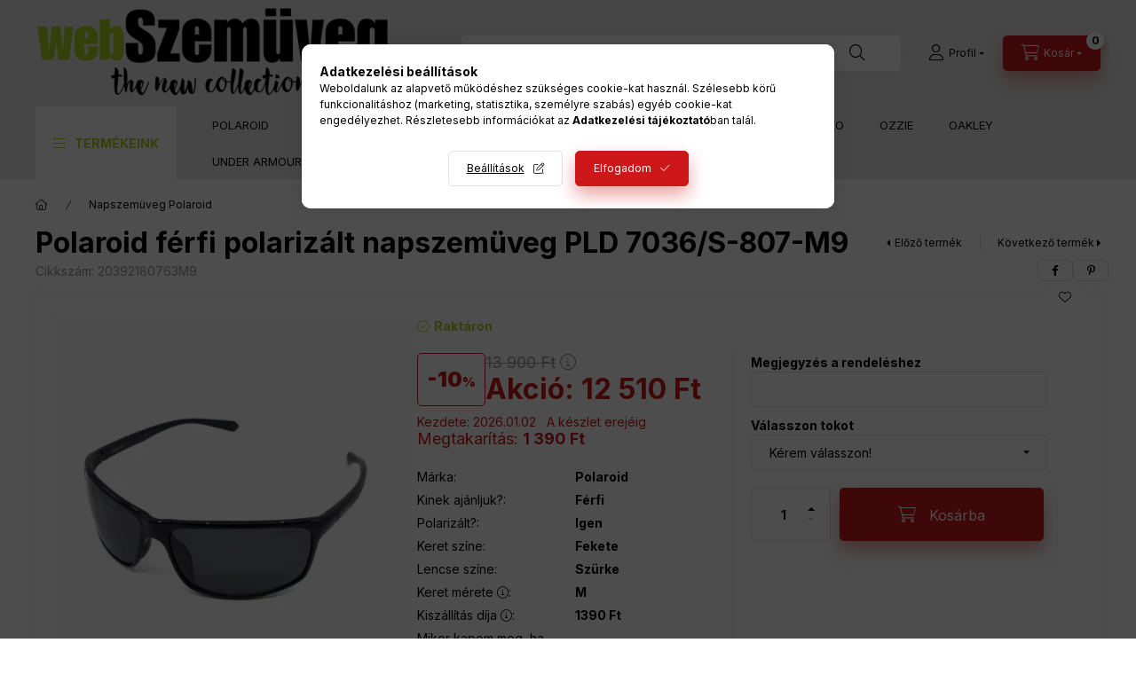

--- FILE ---
content_type: text/html; charset=UTF-8
request_url: https://webszemuveg.hu/Polaroid-ferfi-polarizalt-napszemuveg-PLD-7036/S-8
body_size: 120923
content:
<!DOCTYPE html>
<html lang="hu" class="js-ajax-filter-box-checking-force js-ajax-product-list-checking">
    <head>
        <meta charset="utf-8">
<meta name="description" content="Polaroid férfi polarizált napszemüveg PLD 7036/S-807-M9, A PLD 7036/S-807-M9 Polaroid férfi polarizált napszemüveg ideális mindazoknak, akik szívesen viselnek k">
<meta name="robots" content="index, follow">
<meta http-equiv="X-UA-Compatible" content="IE=Edge">
<meta property="og:site_name" content="webSzemüveg" />
<meta property="og:title" content="Polaroid férfi polarizált napszemüveg PLD 7036/S-807-M9">
<meta property="og:description" content="Polaroid férfi polarizált napszemüveg PLD 7036/S-807-M9, A PLD 7036/S-807-M9 Polaroid férfi polarizált napszemüveg ideális mindazoknak, akik szívesen viselnek k">
<meta property="og:type" content="product">
<meta property="og:url" content="https://webszemuveg.hu/Polaroid-ferfi-polarizalt-napszemuveg-PLD-7036/S-8">
<meta property="og:image" content="https://webszemuveg.hu/img/1667/20392180763M9/20392180763M9.webp">
<meta name="facebook-domain-verification" content="hirox16mdkt7ls8esc8voq63fatnzc">
<meta name="google-site-verification" content="xcbeApszsaUhFAJbxpWbpERjSVsCVL2BAFnkieyW_SA">
<meta property="fb:admins" content="1000101323394203">
<meta name="dc.title" content="Polaroid férfi polarizált napszemüveg PLD 7036/S-807-M9">
<meta name="dc.description" content="Polaroid férfi polarizált napszemüveg PLD 7036/S-807-M9, A PLD 7036/S-807-M9 Polaroid férfi polarizált napszemüveg ideális mindazoknak, akik szívesen viselnek k">
<meta name="dc.publisher" content="webSzemüveg">
<meta name="dc.language" content="hu">
<meta name="mobile-web-app-capable" content="yes">
<meta name="apple-mobile-web-app-capable" content="yes">
<meta name="MobileOptimized" content="320">
<meta name="HandheldFriendly" content="true">

<title>Polaroid férfi polarizált napszemüveg PLD 7036/S-807-M9</title>


<script>
var service_type="shop";
var shop_url_main="https://webszemuveg.hu";
var actual_lang="hu";
var money_len="0";
var money_thousend=" ";
var money_dec=",";
var shop_id=1667;
var unas_design_url="https:"+"/"+"/"+"webszemuveg.hu"+"/"+"!common_design"+"/"+"base"+"/"+"002401"+"/";
var unas_design_code='002401';
var unas_base_design_code='2400';
var unas_design_ver=4;
var unas_design_subver=3;
var unas_shop_url='https://webszemuveg.hu';
var responsive="yes";
var config_plus=new Array();
config_plus['product_tooltip']=1;
config_plus['cart_fly_id']="cart-box__fly-to-desktop";
config_plus['cart_redirect']=1;
config_plus['cart_refresh_force']="1";
config_plus['money_type']='Ft';
config_plus['money_type_display']='Ft';
config_plus['accessible_design']=true;
var lang_text=new Array();

var UNAS = UNAS || {};
UNAS.shop={"base_url":'https://webszemuveg.hu',"domain":'webszemuveg.hu',"username":'szemuvegshop.unas.hu',"id":1667,"lang":'hu',"currency_type":'Ft',"currency_code":'HUF',"currency_rate":'1',"currency_length":0,"base_currency_length":0,"canonical_url":'https://webszemuveg.hu/Polaroid-ferfi-polarizalt-napszemuveg-PLD-7036/S-8'};
UNAS.design={"code":'002401',"page":'product_details'};
UNAS.api_auth="07b2773d2ad952608c3b1b51fc13ae99";
UNAS.customer={"email":'',"id":0,"group_id":0,"without_registration":0};
UNAS.shop["category_id"]="227396";
UNAS.shop["sku"]="20392180763M9";
UNAS.shop["product_id"]="268483219";
UNAS.shop["only_private_customer_can_purchase"] = false;
 

UNAS.text = {
    "button_overlay_close": `Bezár`,
    "popup_window": `Felugró ablak`,
    "list": `lista`,
    "updating_in_progress": `frissítés folyamatban`,
    "updated": `frissítve`,
    "is_opened": `megnyitva`,
    "is_closed": `bezárva`,
    "deleted": `törölve`,
    "consent_granted": `hozzájárulás megadva`,
    "consent_rejected": `hozzájárulás elutasítva`,
    "field_is_incorrect": `mező hibás`,
    "error_title": `Hiba!`,
    "product_variants": `termék változatok`,
    "product_added_to_cart": `A termék a kosárba került`,
    "product_added_to_cart_with_qty_problem": `A termékből csak [qty_added_to_cart] [qty_unit] került kosárba`,
    "product_removed_from_cart": `A termék törölve a kosárból`,
    "reg_title_name": `Név`,
    "reg_title_company_name": `Cégnév`,
    "number_of_items_in_cart": `Kosárban lévő tételek száma`,
    "cart_is_empty": `A kosár üres`,
    "cart_updated": `A kosár frissült`
};


UNAS.text["delete_from_compare"]= `Törlés összehasonlításból`;
UNAS.text["comparison"]= `Összehasonlítás`;

UNAS.text["delete_from_favourites"]= `Törlés a kedvencek közül`;
UNAS.text["add_to_favourites"]= `Kedvencekhez`;






window.lazySizesConfig=window.lazySizesConfig || {};
window.lazySizesConfig.loadMode=1;
window.lazySizesConfig.loadHidden=false;

window.dataLayer = window.dataLayer || [];
function gtag(){dataLayer.push(arguments)};
gtag('js', new Date());
</script>

<script src="https://webszemuveg.hu/temp/shop_1667_21ac458c074ce99343d72fc209b2b96c.js?mod_time=1769013232"></script>

<style>@charset "UTF-8";.ac_results {padding:0px;border:1px solid #A8A8A8;  border-top:0;background-color:#fff;overflow:hidden;z-index:99999;  box-sizing:border-box;}.ac_results ul {width:100%;list-style-position:outside;list-style:none;padding:0;margin:0;}.ac_results li {margin:0px;padding:5px;cursor:pointer;display:block;font:menu;font-size:10px;text-align:left;overflow:hidden;  position:relative;}.ac_results2 li {  position:relative;}.ac_loading {      background:url('https://webszemuveg.hu/!common_packages/jquery/plugins/autocomplete/loading.gif') right 2px center no-repeat white;}.ac_odd {background-color:#F4F4F4;}.ac_over {background-color:#E5E5E5;}.ac_pic {  width:50px;  height:50px;  padding:5px;  box-sizing:border-box;  position:absolute;}.ac_pic img{  width:auto;  height:auto;  max-height:100%;  max-width:100%;  display:block;  margin:0 auto;}.ac_name {  width:100%;  box-sizing:border-box;  line-height:14px;  min-height:40px;  height:auto;  font-size:14px;}.ac_price {  width:84px;  height:50px;  box-sizing:border-box;  padding:5px;  position:absolute;  top:0;  right:0;  line-height:40px;  text-align:right;  font-size:14px;}.search_style_0 .ac_name {  padding:2px 80px 2px 50px;}.search_style_0.no_price .ac_name {  padding:2px 0 2px 50px;}.search_style_0 .ac_pic {  left:0;  top:0;}.search_style_1 .ac_name {  padding:2px 0;}.search_style_2 .ac_name {  padding:2px 0 2px 50px;}.search_style_2 .ac_pic {  left:0;  top:0;}.search_style_3 .ac_name {  padding:2px 50px 2px 0;}.search_style_3 .ac_pic {  right:0;  top:0;}.search_style_4 .ac_name {  padding:2px 0 2px 134px;}.search_style_4.no_price .ac_name {  padding:2px 0 2px 54px;}.search_style_4 .ac_price {  left:50px;}.search_style_4 .ac_pic {  left:0;  top:0;}.search_style_5 .ac_name {  padding:2px 134px 2px 0;}.search_style_5.no_price .ac_name {  padding:2px 50px 2px 0;}.search_style_5 .ac_price {  right:50px;}.search_style_5 .ac_pic {  right:0;  top:0;}.search_style_6 .ac_name {  padding:2px 132px 2px 0;}.search_style_6.no_price .ac_name {  padding:2px 50px 2px 0;}.search_style_6 .ac_price, .search_style_6.no_price .ac_pic {  right:0;}.search_style_6 .ac_pic {  right:80px;  top:0;}.search_style_7 .ac_name {  padding:2px 48px 2px 80px;}.search_style_7.no_price .ac_name {  padding:2px 48px 2px 0;}.search_style_7 .ac_price {  left:0;  text-align:left;}.search_style_7 .ac_pic {  right:0;  top:0;  text-align:right;}.search_style_8 .ac_name {  padding:2px 0px 2px 134px;}.search_style_8.no_price .ac_name {  padding:2px 0 2px 50px;}.search_style_8 .ac_price, .search_style_8.no_price .ac_pic {  left:0;  text-align:left;}.search_style_8 .ac_pic {  left:82px;  top:0;}.ac_results.small_search_box .search_style_0 .ac_name, .ac_results.small_search_box .search_style_4 .ac_name, .ac_results.small_search_box .search_style_5 .ac_name,.ac_results.small_search_box .search_style_6 .ac_name, .ac_results.small_search_box .search_style_7 .ac_name, .ac_results.small_search_box .search_style_8 .ac_name {  padding:5px 0;  overflow:hidden;  min-height:16px;  font-size:13px;  padding:2px 0;}.ac_results.small_search_box .search_style_0 .ac_name, .ac_results.small_search_box .search_style_4 .ac_name, .ac_results.small_search_box .search_style_7 .ac_name,.ac_results.small_search_box .search_style_8 .ac_name {  margin-top:45px;}.ac_results.small_search_box .search_style_5 .ac_name, .ac_results.small_search_box .search_style_6 .ac_name {  margin-bottom:45px;}.ac_results.small_search_box .search_style_5 .ac_pic, .ac_results.small_search_box .search_style_5 .ac_price,.ac_results.small_search_box .search_style_6 .ac_pic, .ac_results.small_search_box .search_style_6 .ac_price {  bottom:0;  top:initial;}.ac_results.small_search_box .search_style_2 .ac_pic {  left:0;  width:50px;}.ac_results.small_search_box .search_style_3 .ac_pic {  right:0;  width:50px;}.ac_results.small_search_box .search_style_4 .ac_pic, .ac_results.small_search_box .search_style_0 .ac_pic {  left:0;  text-align:left;}.ac_results.small_search_box .search_style_4 .ac_price, .ac_results.small_search_box .search_style_0 .ac_price {  right:0;  text-align:right;  left:initial;}.ac_results.small_search_box .search_style_5 .ac_pic {  right:0;  text-align:right;}.ac_results.small_search_box .search_style_5 .ac_price {  right:initial;  left:0;  text-align:left;}.ac_results.small_search_box .search_style_6 .ac_pic {  right:initial;  left:0;  text-align:left;}.ac_results.small_search_box .search_style_6 .ac_price {  right:0;  text-align:right;}.ac_results.small_search_box .search_style_7 .ac_pic {  text-align:right;}.ac_results.small_search_box .search_style_8 .ac_pic {  right:0;  left:initial;  text-align:right;}.ac_results.small_search_box .ac_pic {  width:50%;  text-align:center;  box-sizing:border-box;}.ac_results.small_search_box .ac_price {  width:50%;  font-weight:bold;  font-size:12px;}.ac_results.small_search_box .ac_pic img {  margin:0;  display:inline-block;}.small_search_box .search_style_0.no_price .ac_pic, .small_search_box .search_style_4.no_price .ac_pic, .small_search_box .search_style_8.no_price .ac_pic {  width:50px;  left:0;}.small_search_box .search_style_0.no_price .ac_name, .small_search_box .search_style_4.no_price .ac_name, .small_search_box .search_style_8.no_price .ac_name {  padding:2px 0 2px 50px;  margin-top:0;  min-height:40px;}.small_search_box .search_style_5.no_price .ac_pic, .small_search_box .search_style_6.no_price .ac_pic, .small_search_box .search_style_7.no_price .ac_pic {  width:50px;  right:0;  bottom:initial;  left:initial;  top:0;}.small_search_box .search_style_5.no_price .ac_name, .small_search_box .search_style_6.no_price .ac_name, .small_search_box .search_style_7.no_price .ac_name {  padding:2px 50px 2px 0;  min-height:40px;  margin-top:0;  margin-bottom:0;}:root { --blue:#007bff; --indigo:#6610f2; --purple:#6f42c1; --pink:#e83e8c; --red:#dc3545; --orange:#fd7e14; --yellow:#ffc107; --green:#28a745; --teal:#20c997; --cyan:#17a2b8; --white:#ffffff; --gray:#aaaaaa; --gray-dark:#888888; --primary:#CD1719; --secondary:#AFD21E; --success:#AFD21E; --info:#16ADCA; --warning:#AE8B10; --danger:#D31010; --light:#ececec; --dark:#1B2036; --breakpoint-xxs:0; --breakpoint-xs:440px; --breakpoint-sm:576px; --breakpoint-md:768px; --breakpoint-lg:992px; --breakpoint-xl:1280px; --breakpoint-xxl:1480px; --font-family-sans-serif:"Inter", "fallback", sans-serif; --font-family-monospace:SFMono-Regular, Menlo, Monaco, Consolas, "Liberation Mono", "Courier New", monospace;}*,*::before,*::after { box-sizing:border-box;}html { font-family:sans-serif; line-height:1.15; -webkit-text-size-adjust:100%; -webkit-tap-highlight-color:rgba(0, 0, 0, 0);}article, aside, figcaption, figure, footer, header, hgroup, main, nav, section { display:block;}body { margin:0; font-family:"Inter", "fallback", sans-serif; font-size:1.4rem; font-weight:400; line-height:1.5; color:#000000; text-align:left; background-color:#FFFFFF;}[tabindex="-1"]:focus { outline:0 !important;}hr { box-sizing:content-box; height:0; overflow:visible;}h1, h2, h3, h4, h5, h6 { margin-top:0; margin-bottom:2rem;}p { margin-top:0; margin-bottom:1.5em;}abbr[title],abbr[data-original-title] { text-decoration:underline; text-decoration:underline dotted; cursor:help; border-bottom:0; text-decoration-skip-ink:none;}address { margin-bottom:1rem; font-style:normal; line-height:inherit;}ol,ul,dl { margin-top:0; margin-bottom:1rem;}ol ol,ul ul,ol ul,ul ol { margin-bottom:0;}dt { font-weight:700;}dd { margin-bottom:0.5rem; margin-left:0;}blockquote { margin:0 0 1rem;}b,strong { font-weight:bolder;}small { font-size:80%;}sub,sup { position:relative; font-size:75%; line-height:0; vertical-align:baseline;}sub { bottom:-0.25em;}sup { top:-0.5em;}a { color:#1c1c1c; text-decoration:none; background-color:transparent;}a:hover { color:black; text-decoration:underline;}a:not([href]):not([tabindex]) { color:inherit; text-decoration:none;}a:not([href]):not([tabindex]):hover, a:not([href]):not([tabindex]):focus { color:inherit; text-decoration:none;}a:not([href]):not([tabindex]):focus { outline:0;}pre,code,kbd,samp { font-family:SFMono-Regular, Menlo, Monaco, Consolas, "Liberation Mono", "Courier New", monospace; font-size:1em;}pre { margin-top:0; margin-bottom:1rem; overflow:auto;}figure { margin:0 0 1rem;}img { vertical-align:middle; border-style:none;}svg { overflow:hidden; vertical-align:middle;}table { border-collapse:collapse;}caption { padding-top:0.75rem; padding-bottom:0.75rem; color:#999999; text-align:left; caption-side:bottom;}th { text-align:inherit;}label { display:inline-block; margin-bottom:0.5rem;}button { border-radius:0;}button:focus { outline:1px dotted; outline:5px auto -webkit-focus-ring-color;}input,button,select,optgroup,textarea { margin:0; font-family:inherit; font-size:inherit; line-height:inherit;}button,input { overflow:visible;}button,select { text-transform:none;}select { word-wrap:normal;}button,[type=button],[type=reset],[type=submit] { -webkit-appearance:button;}button:not(:disabled),[type=button]:not(:disabled),[type=reset]:not(:disabled),[type=submit]:not(:disabled) { cursor:pointer;}button::-moz-focus-inner,[type=button]::-moz-focus-inner,[type=reset]::-moz-focus-inner,[type=submit]::-moz-focus-inner { padding:0; border-style:none;}input[type=radio],input[type=checkbox] { box-sizing:border-box; padding:0;}input[type=date],input[type=time],input[type=datetime-local],input[type=month] { -webkit-appearance:listbox;}textarea { overflow:auto; resize:vertical;}fieldset { min-width:0; padding:0; margin:0; border:0;}legend { display:block; width:100%; max-width:100%; padding:0; margin-bottom:0.5rem; font-size:1.5rem; line-height:inherit; color:inherit; white-space:normal;}progress { vertical-align:baseline;}[type=number]::-webkit-inner-spin-button,[type=number]::-webkit-outer-spin-button { height:auto;}[type=search] { outline-offset:-2px; -webkit-appearance:none;}[type=search]::-webkit-search-decoration { -webkit-appearance:none;}::-webkit-file-upload-button { font:inherit; -webkit-appearance:button;}output { display:inline-block;}summary { display:list-item; cursor:pointer;}template { display:none;}[hidden] { display:none !important;}h1, h2, h3, h4, h5, h6,.h1, .h2, .h3, .h4, .h5, .h6 { margin-bottom:2rem; font-weight:900; line-height:1.2;}h1, .h1 { font-size:3.2rem;}h2, .h2 { font-size:2.4rem;}h3, .h3 { font-size:2rem;}h4, .h4 { font-size:1.8rem;}h5, .h5 { font-size:1.6rem;}h6, .h6 { font-size:1.4rem;}.lead { font-size:1.75rem; font-weight:300;}.display-1 { font-size:9.6rem; font-weight:300; line-height:1.2;}.display-2 { font-size:8rem; font-weight:300; line-height:1.2;}.display-3 { font-size:6.4rem; font-weight:300; line-height:1.2;}.display-4 { font-size:4.8rem; font-weight:300; line-height:1.2;}hr { margin-top:1rem; margin-bottom:1rem; border:0; border-top:1px solid rgba(0, 0, 0, 0.1);}small,.small { font-size:80%; font-weight:400;}mark,.mark { padding:0.2em; background-color:#fcf8e3;}.list-unstyled { padding-left:0; list-style:none;}.list-inline { padding-left:0; list-style:none;}.list-inline-item { display:inline-block;}.list-inline-item:not(:last-child) { margin-right:0.5rem;}.initialism { font-size:90%; text-transform:uppercase;}.blockquote { margin-bottom:1rem; font-size:1.75rem;}.blockquote-footer { display:block; font-size:80%; color:#aaaaaa;}.blockquote-footer::before { content:"— ";}.img-fluid { max-width:100%; height:auto;}.img-thumbnail { padding:0.25rem; background-color:#FFFFFF; border:1px solid #dddddd; border-radius:5px; max-width:100%; height:auto;}.figure { display:inline-block;}.figure-img { margin-bottom:0.5rem; line-height:1;}.figure-caption { font-size:90%; color:#aaaaaa;}.container { width:100%; padding-right:10px; padding-left:10px; margin-right:auto; margin-left:auto; max-width:100%;}@media (min-width:440px) { .container {  max-width:100%; }}@media (min-width:576px) { .container {  max-width:100%; }}@media (min-width:768px) { .container {  max-width:100%; }}@media (min-width:992px) { .container {  max-width:992px; }}@media (min-width:1280px) { .container {  max-width:1240px; }}@media (min-width:1480px) { .container {  max-width:1440px; }}.container-fluid { width:100%; padding-right:10px; padding-left:10px; margin-right:auto; margin-left:auto;}.row { display:flex; flex-wrap:wrap; margin-right:-10px; margin-left:-10px;}.no-gutters { margin-right:0; margin-left:0;}.no-gutters > .col,.no-gutters > [class*=col-] { padding-right:0; padding-left:0;}.col-xxl,.col-xxl-auto, .col-xxl-12, .col-xxl-11, .col-xxl-10, .col-xxl-9, .col-xxl-8, .col-xxl-7, .col-xxl-6, .col-xxl-5, .col-xxl-4, .col-xxl-3, .col-xxl-2, .col-xxl-1, .col-xl,.col-xl-auto, .col-xl-12, .col-xl-11, .col-xl-10, .col-xl-9, .col-xl-8, .col-xl-7, .col-xl-6, .col-xl-5, .col-xl-4, .col-xl-3, .col-xl-2, .col-xl-1, .col-lg,.col-lg-auto, .col-lg-12, .col-lg-11, .col-lg-10, .col-lg-9, .col-lg-8, .col-lg-7, .col-lg-6, .col-lg-5, .col-lg-4, .col-lg-3, .col-lg-2, .col-lg-1, .col-md,.col-md-auto, .col-md-12, .col-md-11, .col-md-10, .col-md-9, .col-md-8, .col-md-7, .col-md-6, .col-md-5, .col-md-4, .col-md-3, .col-md-2, .col-md-1, .col-sm,.col-sm-auto, .col-sm-12, .col-sm-11, .col-sm-10, .col-sm-9, .col-sm-8, .col-sm-7, .col-sm-6, .col-sm-5, .col-sm-4, .col-sm-3, .col-sm-2, .col-sm-1, .col-xs,.col-xs-auto, .col-xs-12, .col-xs-11, .col-xs-10, .col-xs-9, .col-xs-8, .col-xs-7, .col-xs-6, .col-xs-5, .col-xs-4, .col-xs-3, .col-xs-2, .col-xs-1, .col,.col-auto, .col-12, .col-11, .col-10, .col-9, .col-8, .col-7, .col-6, .col-5, .col-4, .col-3, .col-2, .col-1 { position:relative; width:100%; padding-right:10px; padding-left:10px;}.col { flex-basis:0; flex-grow:1; max-width:100%;}.col-auto { flex:0 0 auto; width:auto; max-width:100%;}.col-1 { flex:0 0 8.3333333333%; max-width:8.3333333333%;}.col-2 { flex:0 0 16.6666666667%; max-width:16.6666666667%;}.col-3 { flex:0 0 25%; max-width:25%;}.col-4 { flex:0 0 33.3333333333%; max-width:33.3333333333%;}.col-5 { flex:0 0 41.6666666667%; max-width:41.6666666667%;}.col-6 { flex:0 0 50%; max-width:50%;}.col-7 { flex:0 0 58.3333333333%; max-width:58.3333333333%;}.col-8 { flex:0 0 66.6666666667%; max-width:66.6666666667%;}.col-9 { flex:0 0 75%; max-width:75%;}.col-10 { flex:0 0 83.3333333333%; max-width:83.3333333333%;}.col-11 { flex:0 0 91.6666666667%; max-width:91.6666666667%;}.col-12 { flex:0 0 100%; max-width:100%;}.order-first { order:-1;}.order-last { order:13;}.order-0 { order:0;}.order-1 { order:1;}.order-2 { order:2;}.order-3 { order:3;}.order-4 { order:4;}.order-5 { order:5;}.order-6 { order:6;}.order-7 { order:7;}.order-8 { order:8;}.order-9 { order:9;}.order-10 { order:10;}.order-11 { order:11;}.order-12 { order:12;}.offset-1 { margin-left:8.3333333333%;}.offset-2 { margin-left:16.6666666667%;}.offset-3 { margin-left:25%;}.offset-4 { margin-left:33.3333333333%;}.offset-5 { margin-left:41.6666666667%;}.offset-6 { margin-left:50%;}.offset-7 { margin-left:58.3333333333%;}.offset-8 { margin-left:66.6666666667%;}.offset-9 { margin-left:75%;}.offset-10 { margin-left:83.3333333333%;}.offset-11 { margin-left:91.6666666667%;}@media (min-width:440px) { .col-xs {  flex-basis:0;  flex-grow:1;  max-width:100%; } .col-xs-auto {  flex:0 0 auto;  width:auto;  max-width:100%; } .col-xs-1 {  flex:0 0 8.3333333333%;  max-width:8.3333333333%; } .col-xs-2 {  flex:0 0 16.6666666667%;  max-width:16.6666666667%; } .col-xs-3 {  flex:0 0 25%;  max-width:25%; } .col-xs-4 {  flex:0 0 33.3333333333%;  max-width:33.3333333333%; } .col-xs-5 {  flex:0 0 41.6666666667%;  max-width:41.6666666667%; } .col-xs-6 {  flex:0 0 50%;  max-width:50%; } .col-xs-7 {  flex:0 0 58.3333333333%;  max-width:58.3333333333%; } .col-xs-8 {  flex:0 0 66.6666666667%;  max-width:66.6666666667%; } .col-xs-9 {  flex:0 0 75%;  max-width:75%; } .col-xs-10 {  flex:0 0 83.3333333333%;  max-width:83.3333333333%; } .col-xs-11 {  flex:0 0 91.6666666667%;  max-width:91.6666666667%; } .col-xs-12 {  flex:0 0 100%;  max-width:100%; } .order-xs-first {  order:-1; } .order-xs-last {  order:13; } .order-xs-0 {  order:0; } .order-xs-1 {  order:1; } .order-xs-2 {  order:2; } .order-xs-3 {  order:3; } .order-xs-4 {  order:4; } .order-xs-5 {  order:5; } .order-xs-6 {  order:6; } .order-xs-7 {  order:7; } .order-xs-8 {  order:8; } .order-xs-9 {  order:9; } .order-xs-10 {  order:10; } .order-xs-11 {  order:11; } .order-xs-12 {  order:12; } .offset-xs-0 {  margin-left:0; } .offset-xs-1 {  margin-left:8.3333333333%; } .offset-xs-2 {  margin-left:16.6666666667%; } .offset-xs-3 {  margin-left:25%; } .offset-xs-4 {  margin-left:33.3333333333%; } .offset-xs-5 {  margin-left:41.6666666667%; } .offset-xs-6 {  margin-left:50%; } .offset-xs-7 {  margin-left:58.3333333333%; } .offset-xs-8 {  margin-left:66.6666666667%; } .offset-xs-9 {  margin-left:75%; } .offset-xs-10 {  margin-left:83.3333333333%; } .offset-xs-11 {  margin-left:91.6666666667%; }}@media (min-width:576px) { .col-sm {  flex-basis:0;  flex-grow:1;  max-width:100%; } .col-sm-auto {  flex:0 0 auto;  width:auto;  max-width:100%; } .col-sm-1 {  flex:0 0 8.3333333333%;  max-width:8.3333333333%; } .col-sm-2 {  flex:0 0 16.6666666667%;  max-width:16.6666666667%; } .col-sm-3 {  flex:0 0 25%;  max-width:25%; } .col-sm-4 {  flex:0 0 33.3333333333%;  max-width:33.3333333333%; } .col-sm-5 {  flex:0 0 41.6666666667%;  max-width:41.6666666667%; } .col-sm-6 {  flex:0 0 50%;  max-width:50%; } .col-sm-7 {  flex:0 0 58.3333333333%;  max-width:58.3333333333%; } .col-sm-8 {  flex:0 0 66.6666666667%;  max-width:66.6666666667%; } .col-sm-9 {  flex:0 0 75%;  max-width:75%; } .col-sm-10 {  flex:0 0 83.3333333333%;  max-width:83.3333333333%; } .col-sm-11 {  flex:0 0 91.6666666667%;  max-width:91.6666666667%; } .col-sm-12 {  flex:0 0 100%;  max-width:100%; } .order-sm-first {  order:-1; } .order-sm-last {  order:13; } .order-sm-0 {  order:0; } .order-sm-1 {  order:1; } .order-sm-2 {  order:2; } .order-sm-3 {  order:3; } .order-sm-4 {  order:4; } .order-sm-5 {  order:5; } .order-sm-6 {  order:6; } .order-sm-7 {  order:7; } .order-sm-8 {  order:8; } .order-sm-9 {  order:9; } .order-sm-10 {  order:10; } .order-sm-11 {  order:11; } .order-sm-12 {  order:12; } .offset-sm-0 {  margin-left:0; } .offset-sm-1 {  margin-left:8.3333333333%; } .offset-sm-2 {  margin-left:16.6666666667%; } .offset-sm-3 {  margin-left:25%; } .offset-sm-4 {  margin-left:33.3333333333%; } .offset-sm-5 {  margin-left:41.6666666667%; } .offset-sm-6 {  margin-left:50%; } .offset-sm-7 {  margin-left:58.3333333333%; } .offset-sm-8 {  margin-left:66.6666666667%; } .offset-sm-9 {  margin-left:75%; } .offset-sm-10 {  margin-left:83.3333333333%; } .offset-sm-11 {  margin-left:91.6666666667%; }}@media (min-width:768px) { .col-md {  flex-basis:0;  flex-grow:1;  max-width:100%; } .col-md-auto {  flex:0 0 auto;  width:auto;  max-width:100%; } .col-md-1 {  flex:0 0 8.3333333333%;  max-width:8.3333333333%; } .col-md-2 {  flex:0 0 16.6666666667%;  max-width:16.6666666667%; } .col-md-3 {  flex:0 0 25%;  max-width:25%; } .col-md-4 {  flex:0 0 33.3333333333%;  max-width:33.3333333333%; } .col-md-5 {  flex:0 0 41.6666666667%;  max-width:41.6666666667%; } .col-md-6 {  flex:0 0 50%;  max-width:50%; } .col-md-7 {  flex:0 0 58.3333333333%;  max-width:58.3333333333%; } .col-md-8 {  flex:0 0 66.6666666667%;  max-width:66.6666666667%; } .col-md-9 {  flex:0 0 75%;  max-width:75%; } .col-md-10 {  flex:0 0 83.3333333333%;  max-width:83.3333333333%; } .col-md-11 {  flex:0 0 91.6666666667%;  max-width:91.6666666667%; } .col-md-12 {  flex:0 0 100%;  max-width:100%; } .order-md-first {  order:-1; } .order-md-last {  order:13; } .order-md-0 {  order:0; } .order-md-1 {  order:1; } .order-md-2 {  order:2; } .order-md-3 {  order:3; } .order-md-4 {  order:4; } .order-md-5 {  order:5; } .order-md-6 {  order:6; } .order-md-7 {  order:7; } .order-md-8 {  order:8; } .order-md-9 {  order:9; } .order-md-10 {  order:10; } .order-md-11 {  order:11; } .order-md-12 {  order:12; } .offset-md-0 {  margin-left:0; } .offset-md-1 {  margin-left:8.3333333333%; } .offset-md-2 {  margin-left:16.6666666667%; } .offset-md-3 {  margin-left:25%; } .offset-md-4 {  margin-left:33.3333333333%; } .offset-md-5 {  margin-left:41.6666666667%; } .offset-md-6 {  margin-left:50%; } .offset-md-7 {  margin-left:58.3333333333%; } .offset-md-8 {  margin-left:66.6666666667%; } .offset-md-9 {  margin-left:75%; } .offset-md-10 {  margin-left:83.3333333333%; } .offset-md-11 {  margin-left:91.6666666667%; }}@media (min-width:992px) { .col-lg {  flex-basis:0;  flex-grow:1;  max-width:100%; } .col-lg-auto {  flex:0 0 auto;  width:auto;  max-width:100%; } .col-lg-1 {  flex:0 0 8.3333333333%;  max-width:8.3333333333%; } .col-lg-2 {  flex:0 0 16.6666666667%;  max-width:16.6666666667%; } .col-lg-3 {  flex:0 0 25%;  max-width:25%; } .col-lg-4 {  flex:0 0 33.3333333333%;  max-width:33.3333333333%; } .col-lg-5 {  flex:0 0 41.6666666667%;  max-width:41.6666666667%; } .col-lg-6 {  flex:0 0 50%;  max-width:50%; } .col-lg-7 {  flex:0 0 58.3333333333%;  max-width:58.3333333333%; } .col-lg-8 {  flex:0 0 66.6666666667%;  max-width:66.6666666667%; } .col-lg-9 {  flex:0 0 75%;  max-width:75%; } .col-lg-10 {  flex:0 0 83.3333333333%;  max-width:83.3333333333%; } .col-lg-11 {  flex:0 0 91.6666666667%;  max-width:91.6666666667%; } .col-lg-12 {  flex:0 0 100%;  max-width:100%; } .order-lg-first {  order:-1; } .order-lg-last {  order:13; } .order-lg-0 {  order:0; } .order-lg-1 {  order:1; } .order-lg-2 {  order:2; } .order-lg-3 {  order:3; } .order-lg-4 {  order:4; } .order-lg-5 {  order:5; } .order-lg-6 {  order:6; } .order-lg-7 {  order:7; } .order-lg-8 {  order:8; } .order-lg-9 {  order:9; } .order-lg-10 {  order:10; } .order-lg-11 {  order:11; } .order-lg-12 {  order:12; } .offset-lg-0 {  margin-left:0; } .offset-lg-1 {  margin-left:8.3333333333%; } .offset-lg-2 {  margin-left:16.6666666667%; } .offset-lg-3 {  margin-left:25%; } .offset-lg-4 {  margin-left:33.3333333333%; } .offset-lg-5 {  margin-left:41.6666666667%; } .offset-lg-6 {  margin-left:50%; } .offset-lg-7 {  margin-left:58.3333333333%; } .offset-lg-8 {  margin-left:66.6666666667%; } .offset-lg-9 {  margin-left:75%; } .offset-lg-10 {  margin-left:83.3333333333%; } .offset-lg-11 {  margin-left:91.6666666667%; }}@media (min-width:1280px) { .col-xl {  flex-basis:0;  flex-grow:1;  max-width:100%; } .col-xl-auto {  flex:0 0 auto;  width:auto;  max-width:100%; } .col-xl-1 {  flex:0 0 8.3333333333%;  max-width:8.3333333333%; } .col-xl-2 {  flex:0 0 16.6666666667%;  max-width:16.6666666667%; } .col-xl-3 {  flex:0 0 25%;  max-width:25%; } .col-xl-4 {  flex:0 0 33.3333333333%;  max-width:33.3333333333%; } .col-xl-5 {  flex:0 0 41.6666666667%;  max-width:41.6666666667%; } .col-xl-6 {  flex:0 0 50%;  max-width:50%; } .col-xl-7 {  flex:0 0 58.3333333333%;  max-width:58.3333333333%; } .col-xl-8 {  flex:0 0 66.6666666667%;  max-width:66.6666666667%; } .col-xl-9 {  flex:0 0 75%;  max-width:75%; } .col-xl-10 {  flex:0 0 83.3333333333%;  max-width:83.3333333333%; } .col-xl-11 {  flex:0 0 91.6666666667%;  max-width:91.6666666667%; } .col-xl-12 {  flex:0 0 100%;  max-width:100%; } .order-xl-first {  order:-1; } .order-xl-last {  order:13; } .order-xl-0 {  order:0; } .order-xl-1 {  order:1; } .order-xl-2 {  order:2; } .order-xl-3 {  order:3; } .order-xl-4 {  order:4; } .order-xl-5 {  order:5; } .order-xl-6 {  order:6; } .order-xl-7 {  order:7; } .order-xl-8 {  order:8; } .order-xl-9 {  order:9; } .order-xl-10 {  order:10; } .order-xl-11 {  order:11; } .order-xl-12 {  order:12; } .offset-xl-0 {  margin-left:0; } .offset-xl-1 {  margin-left:8.3333333333%; } .offset-xl-2 {  margin-left:16.6666666667%; } .offset-xl-3 {  margin-left:25%; } .offset-xl-4 {  margin-left:33.3333333333%; } .offset-xl-5 {  margin-left:41.6666666667%; } .offset-xl-6 {  margin-left:50%; } .offset-xl-7 {  margin-left:58.3333333333%; } .offset-xl-8 {  margin-left:66.6666666667%; } .offset-xl-9 {  margin-left:75%; } .offset-xl-10 {  margin-left:83.3333333333%; } .offset-xl-11 {  margin-left:91.6666666667%; }}@media (min-width:1480px) { .col-xxl {  flex-basis:0;  flex-grow:1;  max-width:100%; } .col-xxl-auto {  flex:0 0 auto;  width:auto;  max-width:100%; } .col-xxl-1 {  flex:0 0 8.3333333333%;  max-width:8.3333333333%; } .col-xxl-2 {  flex:0 0 16.6666666667%;  max-width:16.6666666667%; } .col-xxl-3 {  flex:0 0 25%;  max-width:25%; } .col-xxl-4 {  flex:0 0 33.3333333333%;  max-width:33.3333333333%; } .col-xxl-5 {  flex:0 0 41.6666666667%;  max-width:41.6666666667%; } .col-xxl-6 {  flex:0 0 50%;  max-width:50%; } .col-xxl-7 {  flex:0 0 58.3333333333%;  max-width:58.3333333333%; } .col-xxl-8 {  flex:0 0 66.6666666667%;  max-width:66.6666666667%; } .col-xxl-9 {  flex:0 0 75%;  max-width:75%; } .col-xxl-10 {  flex:0 0 83.3333333333%;  max-width:83.3333333333%; } .col-xxl-11 {  flex:0 0 91.6666666667%;  max-width:91.6666666667%; } .col-xxl-12 {  flex:0 0 100%;  max-width:100%; } .order-xxl-first {  order:-1; } .order-xxl-last {  order:13; } .order-xxl-0 {  order:0; } .order-xxl-1 {  order:1; } .order-xxl-2 {  order:2; } .order-xxl-3 {  order:3; } .order-xxl-4 {  order:4; } .order-xxl-5 {  order:5; } .order-xxl-6 {  order:6; } .order-xxl-7 {  order:7; } .order-xxl-8 {  order:8; } .order-xxl-9 {  order:9; } .order-xxl-10 {  order:10; } .order-xxl-11 {  order:11; } .order-xxl-12 {  order:12; } .offset-xxl-0 {  margin-left:0; } .offset-xxl-1 {  margin-left:8.3333333333%; } .offset-xxl-2 {  margin-left:16.6666666667%; } .offset-xxl-3 {  margin-left:25%; } .offset-xxl-4 {  margin-left:33.3333333333%; } .offset-xxl-5 {  margin-left:41.6666666667%; } .offset-xxl-6 {  margin-left:50%; } .offset-xxl-7 {  margin-left:58.3333333333%; } .offset-xxl-8 {  margin-left:66.6666666667%; } .offset-xxl-9 {  margin-left:75%; } .offset-xxl-10 {  margin-left:83.3333333333%; } .offset-xxl-11 {  margin-left:91.6666666667%; }}.form-control { display:block; width:100%; height:4rem; padding:0.85rem 2rem; font-size:1.4rem; font-weight:400; line-height:1.5; color:#000000; background-color:#ffffff; background-clip:padding-box; border:1px solid #E1E1E1; border-radius:5px; transition:color 0.2s ease-in-out, background-color 0.2s ease-in-out, border-color 0.2s ease-in-out;}@media (prefers-reduced-motion:reduce) { .form-control {  transition:none; }}.form-control::-ms-expand { background-color:transparent; border:0;}.form-control:focus { color:#000000; background-color:#ffffff; border-color:#000000; outline:0; box-shadow:none;}.form-control::placeholder { color:#999999; opacity:1;}.form-control:disabled, .form-control[readonly] { background-color:#f1f1f1; opacity:1;}select.form-control:focus::-ms-value { color:#000000; background-color:#ffffff;}.form-control-file,.form-control-range { display:block; width:100%;}.col-form-label { padding-top:calc(0.85rem + 1px); padding-bottom:calc(0.85rem + 1px); margin-bottom:0; font-size:inherit; line-height:1.5;}.col-form-label-lg { padding-top:calc(1.2rem + 1px); padding-bottom:calc(1.2rem + 1px); font-size:1.6rem; line-height:1.5;}.col-form-label-sm { padding-top:calc(0.7rem + 1px); padding-bottom:calc(0.7rem + 1px); font-size:1.2rem; line-height:1.5;}.form-control-plaintext { display:block; width:100%; padding-top:0.85rem; padding-bottom:0.85rem; margin-bottom:0; line-height:1.5; color:#000000; background-color:transparent; border:solid transparent; border-width:1px 0;}.form-control-plaintext.form-control-sm, .form-control-plaintext.form-control-lg { padding-right:0; padding-left:0;}.form-control-sm { height:3.4rem; padding:0.7rem 1.5rem; font-size:1.2rem; line-height:1.5; border-radius:5px;}.form-control-lg { height:5rem; padding:1.2rem 3rem; font-size:1.6rem; line-height:1.5; border-radius:5px;}select.form-control[size], select.form-control[multiple] { height:auto;}textarea.form-control { height:auto;}.form-group { margin-bottom:1rem;}.form-text { display:block; margin-top:0.25rem;}.form-row { display:flex; flex-wrap:wrap; margin-right:-10px; margin-left:-10px;}.form-row > .col,.form-row > [class*=col-] { padding-right:10px; padding-left:10px;}.form-check { position:relative; display:block; padding-left:1.25rem;}.form-check-input { position:absolute; margin-top:0.3rem; margin-left:-1.25rem;}.form-check-input:disabled ~ .form-check-label { color:#999999;}.form-check-label { margin-bottom:0;}.form-check-inline { display:inline-flex; align-items:center; padding-left:0; margin-right:0.75rem;}.form-check-inline .form-check-input { position:static; margin-top:0; margin-right:0.3125rem; margin-left:0;}.valid-feedback { display:none; width:100%; margin-top:0.25rem; font-size:80%; color:#AFD21E;}.valid-tooltip { position:absolute; top:100%; z-index:5; display:none; max-width:100%; padding:0.25rem 0.5rem; margin-top:0.1rem; font-size:1.225rem; line-height:1.5; color:#260413; background-color:rgba(175, 210, 30, 0.9); border-radius:5px;}.was-validated .form-control:valid, .form-control.is-valid { border-color:#AFD21E; padding-right:3.8rem; background-image:url("data:image/svg+xml,%3csvg xmlns='http://www.w3.org/2000/svg' viewBox='0 0 8 8'%3e%3cpath fill='%23AFD21E' d='M2.3 6.73L.6 4.53c-.4-1.04.46-1.4 1.1-.8l1.1 1.4 3.4-3.8c.6-.63 1.6-.27 1.2.7l-4 4.6c-.43.5-.8.4-1.1.1z'/%3e%3c/svg%3e"); background-repeat:no-repeat; background-position:center right calc(0.375em + 0.425rem); background-size:calc(0.75em + 0.85rem) calc(0.75em + 0.85rem);}.was-validated .form-control:valid:focus, .form-control.is-valid:focus { border-color:#AFD21E; box-shadow:0 0 0 0.2rem rgba(175, 210, 30, 0.25);}.was-validated .form-control:valid ~ .valid-feedback,.was-validated .form-control:valid ~ .valid-tooltip, .form-control.is-valid ~ .valid-feedback,.form-control.is-valid ~ .valid-tooltip { display:block;}.was-validated textarea.form-control:valid, textarea.form-control.is-valid { padding-right:3.8rem; background-position:top calc(0.375em + 0.425rem) right calc(0.375em + 0.425rem);}.was-validated .custom-select:valid, .custom-select.is-valid { border-color:#AFD21E; padding-right:calc((1em + 1.7rem) * 3 / 4 + 3rem); background:url("data:image/svg+xml,%3csvg xmlns='http://www.w3.org/2000/svg' viewBox='0 0 4 5'%3e%3cpath fill='%23888888' d='M2 0L0 2h4zm0 5L0 3h4z'/%3e%3c/svg%3e") no-repeat right 2rem center/8px 10px, url("data:image/svg+xml,%3csvg xmlns='http://www.w3.org/2000/svg' viewBox='0 0 8 8'%3e%3cpath fill='%23AFD21E' d='M2.3 6.73L.6 4.53c-.4-1.04.46-1.4 1.1-.8l1.1 1.4 3.4-3.8c.6-.63 1.6-.27 1.2.7l-4 4.6c-.43.5-.8.4-1.1.1z'/%3e%3c/svg%3e") #ffffff no-repeat center right 3rem/calc(0.75em + 0.85rem) calc(0.75em + 0.85rem);}.was-validated .custom-select:valid:focus, .custom-select.is-valid:focus { border-color:#AFD21E; box-shadow:0 0 0 0.2rem rgba(175, 210, 30, 0.25);}.was-validated .custom-select:valid ~ .valid-feedback,.was-validated .custom-select:valid ~ .valid-tooltip, .custom-select.is-valid ~ .valid-feedback,.custom-select.is-valid ~ .valid-tooltip { display:block;}.was-validated .form-control-file:valid ~ .valid-feedback,.was-validated .form-control-file:valid ~ .valid-tooltip, .form-control-file.is-valid ~ .valid-feedback,.form-control-file.is-valid ~ .valid-tooltip { display:block;}.was-validated .form-check-input:valid ~ .form-check-label, .form-check-input.is-valid ~ .form-check-label { color:#AFD21E;}.was-validated .form-check-input:valid ~ .valid-feedback,.was-validated .form-check-input:valid ~ .valid-tooltip, .form-check-input.is-valid ~ .valid-feedback,.form-check-input.is-valid ~ .valid-tooltip { display:block;}.was-validated .custom-control-input:valid ~ .custom-control-label, .custom-control-input.is-valid ~ .custom-control-label { color:#AFD21E;}.was-validated .custom-control-input:valid ~ .custom-control-label::before, .custom-control-input.is-valid ~ .custom-control-label::before { border-color:#AFD21E;}.was-validated .custom-control-input:valid ~ .valid-feedback,.was-validated .custom-control-input:valid ~ .valid-tooltip, .custom-control-input.is-valid ~ .valid-feedback,.custom-control-input.is-valid ~ .valid-tooltip { display:block;}.was-validated .custom-control-input:valid:checked ~ .custom-control-label::before, .custom-control-input.is-valid:checked ~ .custom-control-label::before { border-color:#c4e43f; background-color:#c4e43f;}.was-validated .custom-control-input:valid:focus ~ .custom-control-label::before, .custom-control-input.is-valid:focus ~ .custom-control-label::before { box-shadow:0 0 0 0.2rem rgba(175, 210, 30, 0.25);}.was-validated .custom-control-input:valid:focus:not(:checked) ~ .custom-control-label::before, .custom-control-input.is-valid:focus:not(:checked) ~ .custom-control-label::before { border-color:#AFD21E;}.was-validated .custom-file-input:valid ~ .custom-file-label, .custom-file-input.is-valid ~ .custom-file-label { border-color:#AFD21E;}.was-validated .custom-file-input:valid ~ .valid-feedback,.was-validated .custom-file-input:valid ~ .valid-tooltip, .custom-file-input.is-valid ~ .valid-feedback,.custom-file-input.is-valid ~ .valid-tooltip { display:block;}.was-validated .custom-file-input:valid:focus ~ .custom-file-label, .custom-file-input.is-valid:focus ~ .custom-file-label { border-color:#AFD21E; box-shadow:0 0 0 0.2rem rgba(175, 210, 30, 0.25);}.invalid-feedback { display:none; width:100%; margin-top:0.25rem; font-size:80%; color:#D31010;}.invalid-tooltip { position:absolute; top:100%; z-index:5; display:none; max-width:100%; padding:0.25rem 0.5rem; margin-top:0.1rem; font-size:1.225rem; line-height:1.5; color:#ffffff; background-color:rgba(211, 16, 16, 0.9); border-radius:5px;}.was-validated .form-control:invalid, .form-control.is-invalid { border-color:#D31010; padding-right:3.8rem; background-image:url("data:image/svg+xml,%3csvg xmlns='http://www.w3.org/2000/svg' fill='%23D31010' viewBox='-2 -2 7 7'%3e%3cpath stroke='%23D31010' d='M0 0l3 3m0-3L0 3'/%3e%3ccircle r='.5'/%3e%3ccircle cx='3' r='.5'/%3e%3ccircle cy='3' r='.5'/%3e%3ccircle cx='3' cy='3' r='.5'/%3e%3c/svg%3E"); background-repeat:no-repeat; background-position:center right calc(0.375em + 0.425rem); background-size:calc(0.75em + 0.85rem) calc(0.75em + 0.85rem);}.was-validated .form-control:invalid:focus, .form-control.is-invalid:focus { border-color:#D31010; box-shadow:0 0 0 0.2rem rgba(211, 16, 16, 0.25);}.was-validated .form-control:invalid ~ .invalid-feedback,.was-validated .form-control:invalid ~ .invalid-tooltip, .form-control.is-invalid ~ .invalid-feedback,.form-control.is-invalid ~ .invalid-tooltip { display:block;}.was-validated textarea.form-control:invalid, textarea.form-control.is-invalid { padding-right:3.8rem; background-position:top calc(0.375em + 0.425rem) right calc(0.375em + 0.425rem);}.was-validated .custom-select:invalid, .custom-select.is-invalid { border-color:#D31010; padding-right:calc((1em + 1.7rem) * 3 / 4 + 3rem); background:url("data:image/svg+xml,%3csvg xmlns='http://www.w3.org/2000/svg' viewBox='0 0 4 5'%3e%3cpath fill='%23888888' d='M2 0L0 2h4zm0 5L0 3h4z'/%3e%3c/svg%3e") no-repeat right 2rem center/8px 10px, url("data:image/svg+xml,%3csvg xmlns='http://www.w3.org/2000/svg' fill='%23D31010' viewBox='-2 -2 7 7'%3e%3cpath stroke='%23D31010' d='M0 0l3 3m0-3L0 3'/%3e%3ccircle r='.5'/%3e%3ccircle cx='3' r='.5'/%3e%3ccircle cy='3' r='.5'/%3e%3ccircle cx='3' cy='3' r='.5'/%3e%3c/svg%3E") #ffffff no-repeat center right 3rem/calc(0.75em + 0.85rem) calc(0.75em + 0.85rem);}.was-validated .custom-select:invalid:focus, .custom-select.is-invalid:focus { border-color:#D31010; box-shadow:0 0 0 0.2rem rgba(211, 16, 16, 0.25);}.was-validated .custom-select:invalid ~ .invalid-feedback,.was-validated .custom-select:invalid ~ .invalid-tooltip, .custom-select.is-invalid ~ .invalid-feedback,.custom-select.is-invalid ~ .invalid-tooltip { display:block;}.was-validated .form-control-file:invalid ~ .invalid-feedback,.was-validated .form-control-file:invalid ~ .invalid-tooltip, .form-control-file.is-invalid ~ .invalid-feedback,.form-control-file.is-invalid ~ .invalid-tooltip { display:block;}.was-validated .form-check-input:invalid ~ .form-check-label, .form-check-input.is-invalid ~ .form-check-label { color:#D31010;}.was-validated .form-check-input:invalid ~ .invalid-feedback,.was-validated .form-check-input:invalid ~ .invalid-tooltip, .form-check-input.is-invalid ~ .invalid-feedback,.form-check-input.is-invalid ~ .invalid-tooltip { display:block;}.was-validated .custom-control-input:invalid ~ .custom-control-label, .custom-control-input.is-invalid ~ .custom-control-label { color:#D31010;}.was-validated .custom-control-input:invalid ~ .custom-control-label::before, .custom-control-input.is-invalid ~ .custom-control-label::before { border-color:#D31010;}.was-validated .custom-control-input:invalid ~ .invalid-feedback,.was-validated .custom-control-input:invalid ~ .invalid-tooltip, .custom-control-input.is-invalid ~ .invalid-feedback,.custom-control-input.is-invalid ~ .invalid-tooltip { display:block;}.was-validated .custom-control-input:invalid:checked ~ .custom-control-label::before, .custom-control-input.is-invalid:checked ~ .custom-control-label::before { border-color:#ef2727; background-color:#ef2727;}.was-validated .custom-control-input:invalid:focus ~ .custom-control-label::before, .custom-control-input.is-invalid:focus ~ .custom-control-label::before { box-shadow:0 0 0 0.2rem rgba(211, 16, 16, 0.25);}.was-validated .custom-control-input:invalid:focus:not(:checked) ~ .custom-control-label::before, .custom-control-input.is-invalid:focus:not(:checked) ~ .custom-control-label::before { border-color:#D31010;}.was-validated .custom-file-input:invalid ~ .custom-file-label, .custom-file-input.is-invalid ~ .custom-file-label { border-color:#D31010;}.was-validated .custom-file-input:invalid ~ .invalid-feedback,.was-validated .custom-file-input:invalid ~ .invalid-tooltip, .custom-file-input.is-invalid ~ .invalid-feedback,.custom-file-input.is-invalid ~ .invalid-tooltip { display:block;}.was-validated .custom-file-input:invalid:focus ~ .custom-file-label, .custom-file-input.is-invalid:focus ~ .custom-file-label { border-color:#D31010; box-shadow:0 0 0 0.2rem rgba(211, 16, 16, 0.25);}.form-inline { display:flex; flex-flow:row wrap; align-items:center;}.form-inline .form-check { width:100%;}@media (min-width:576px) { .form-inline label {  display:flex;  align-items:center;  justify-content:center;  margin-bottom:0; } .form-inline .form-group {  display:flex;  flex:0 0 auto;  flex-flow:row wrap;  align-items:center;  margin-bottom:0; } .form-inline .form-control {  display:inline-block;  width:auto;  vertical-align:middle; } .form-inline .form-control-plaintext {  display:inline-block; } .form-inline .input-group,.form-inline .custom-select {  width:auto; } .form-inline .form-check {  display:flex;  align-items:center;  justify-content:center;  width:auto;  padding-left:0; } .form-inline .form-check-input {  position:relative;  flex-shrink:0;  margin-top:0;  margin-right:0.25rem;  margin-left:0; } .form-inline .custom-control {  align-items:center;  justify-content:center; } .form-inline .custom-control-label {  margin-bottom:0; }}.btn { display:inline-block; font-weight:400; color:#000000; text-align:center; vertical-align:middle; user-select:none; background-color:transparent; border:1px solid transparent; padding:1rem 2rem; font-size:1.2rem; line-height:1.5; border-radius:5px; transition:color 0.2s, background-color 0.2s, border-color 0.2s, box-shadow 0.2s;}@media (prefers-reduced-motion:reduce) { .btn {  transition:none; }}.btn:hover { color:#000000; text-decoration:none;}.btn:focus, .btn.focus { outline:0; box-shadow:none;}.btn.disabled, .btn:disabled { opacity:1;}a.btn.disabled,fieldset:disabled a.btn { pointer-events:none;}.btn-primary { color:#ffffff; background-color:#CD1719; border-color:#CD1719;}.btn-primary:hover { color:#ffffff; background-color:#ab1315; border-color:#9f1213;}.btn-primary:focus, .btn-primary.focus { box-shadow:0 0 0 0.2rem rgba(213, 58, 60, 0.5);}.btn-primary.disabled, .btn-primary:disabled { color:#ffffff; background-color:#CD1719; border-color:#CD1719;}.btn-primary:not(:disabled):not(.disabled):active, .btn-primary:not(:disabled):not(.disabled).active, .show > .btn-primary.dropdown-toggle { color:#ffffff; background-color:#9f1213; border-color:#941112;}.btn-primary:not(:disabled):not(.disabled):active:focus, .btn-primary:not(:disabled):not(.disabled).active:focus, .show > .btn-primary.dropdown-toggle:focus { box-shadow:0 0 0 0.2rem rgba(213, 58, 60, 0.5);}.btn-secondary { color:#260413; background-color:#AFD21E; border-color:#AFD21E;}.btn-secondary:hover { color:#260413; background-color:#93b119; border-color:#8aa518;}.btn-secondary:focus, .btn-secondary.focus { box-shadow:0 0 0 0.2rem rgba(154, 179, 28, 0.5);}.btn-secondary.disabled, .btn-secondary:disabled { color:#260413; background-color:#AFD21E; border-color:#AFD21E;}.btn-secondary:not(:disabled):not(.disabled):active, .btn-secondary:not(:disabled):not(.disabled).active, .show > .btn-secondary.dropdown-toggle { color:#260413; background-color:#8aa518; border-color:#819a16;}.btn-secondary:not(:disabled):not(.disabled):active:focus, .btn-secondary:not(:disabled):not(.disabled).active:focus, .show > .btn-secondary.dropdown-toggle:focus { box-shadow:0 0 0 0.2rem rgba(154, 179, 28, 0.5);}.btn-success { color:#260413; background-color:#AFD21E; border-color:#AFD21E;}.btn-success:hover { color:#260413; background-color:#93b119; border-color:#8aa518;}.btn-success:focus, .btn-success.focus { box-shadow:0 0 0 0.2rem rgba(154, 179, 28, 0.5);}.btn-success.disabled, .btn-success:disabled { color:#260413; background-color:#AFD21E; border-color:#AFD21E;}.btn-success:not(:disabled):not(.disabled):active, .btn-success:not(:disabled):not(.disabled).active, .show > .btn-success.dropdown-toggle { color:#260413; background-color:#8aa518; border-color:#819a16;}.btn-success:not(:disabled):not(.disabled):active:focus, .btn-success:not(:disabled):not(.disabled).active:focus, .show > .btn-success.dropdown-toggle:focus { box-shadow:0 0 0 0.2rem rgba(154, 179, 28, 0.5);}.btn-info { color:#260413; background-color:#16ADCA; border-color:#16ADCA;}.btn-info:hover { color:#ffffff; background-color:#128fa8; border-color:#11869c;}.btn-info:focus, .btn-info.focus { box-shadow:0 0 0 0.2rem rgba(24, 148, 175, 0.5);}.btn-info.disabled, .btn-info:disabled { color:#260413; background-color:#16ADCA; border-color:#16ADCA;}.btn-info:not(:disabled):not(.disabled):active, .btn-info:not(:disabled):not(.disabled).active, .show > .btn-info.dropdown-toggle { color:#ffffff; background-color:#11869c; border-color:#107c91;}.btn-info:not(:disabled):not(.disabled):active:focus, .btn-info:not(:disabled):not(.disabled).active:focus, .show > .btn-info.dropdown-toggle:focus { box-shadow:0 0 0 0.2rem rgba(24, 148, 175, 0.5);}.btn-warning { color:#260413; background-color:#AE8B10; border-color:#AE8B10;}.btn-warning:hover { color:#ffffff; background-color:#8b6f0d; border-color:#7f660c;}.btn-warning:focus, .btn-warning.focus { box-shadow:0 0 0 0.2rem rgba(154, 119, 16, 0.5);}.btn-warning.disabled, .btn-warning:disabled { color:#260413; background-color:#AE8B10; border-color:#AE8B10;}.btn-warning:not(:disabled):not(.disabled):active, .btn-warning:not(:disabled):not(.disabled).active, .show > .btn-warning.dropdown-toggle { color:#ffffff; background-color:#7f660c; border-color:#745c0b;}.btn-warning:not(:disabled):not(.disabled):active:focus, .btn-warning:not(:disabled):not(.disabled).active:focus, .show > .btn-warning.dropdown-toggle:focus { box-shadow:0 0 0 0.2rem rgba(154, 119, 16, 0.5);}.btn-danger { color:#ffffff; background-color:#D31010; border-color:#D31010;}.btn-danger:hover { color:#ffffff; background-color:#af0d0d; border-color:#a40c0c;}.btn-danger:focus, .btn-danger.focus { box-shadow:0 0 0 0.2rem rgba(218, 52, 52, 0.5);}.btn-danger.disabled, .btn-danger:disabled { color:#ffffff; background-color:#D31010; border-color:#D31010;}.btn-danger:not(:disabled):not(.disabled):active, .btn-danger:not(:disabled):not(.disabled).active, .show > .btn-danger.dropdown-toggle { color:#ffffff; background-color:#a40c0c; border-color:#980c0c;}.btn-danger:not(:disabled):not(.disabled):active:focus, .btn-danger:not(:disabled):not(.disabled).active:focus, .show > .btn-danger.dropdown-toggle:focus { box-shadow:0 0 0 0.2rem rgba(218, 52, 52, 0.5);}.btn-light { color:#260413; background-color:#ececec; border-color:#ececec;}.btn-light:hover { color:#260413; background-color:#d9d9d9; border-color:lightgray;}.btn-light:focus, .btn-light.focus { box-shadow:0 0 0 0.2rem rgba(206, 201, 203, 0.5);}.btn-light.disabled, .btn-light:disabled { color:#260413; background-color:#ececec; border-color:#ececec;}.btn-light:not(:disabled):not(.disabled):active, .btn-light:not(:disabled):not(.disabled).active, .show > .btn-light.dropdown-toggle { color:#260413; background-color:lightgray; border-color:#cccccc;}.btn-light:not(:disabled):not(.disabled):active:focus, .btn-light:not(:disabled):not(.disabled).active:focus, .show > .btn-light.dropdown-toggle:focus { box-shadow:0 0 0 0.2rem rgba(206, 201, 203, 0.5);}.btn-dark { color:#ffffff; background-color:#1B2036; border-color:#1B2036;}.btn-dark:hover { color:#ffffff; background-color:#0e111d; border-color:#0a0c14;}.btn-dark:focus, .btn-dark.focus { box-shadow:0 0 0 0.2rem rgba(61, 65, 84, 0.5);}.btn-dark.disabled, .btn-dark:disabled { color:#ffffff; background-color:#1B2036; border-color:#1B2036;}.btn-dark:not(:disabled):not(.disabled):active, .btn-dark:not(:disabled):not(.disabled).active, .show > .btn-dark.dropdown-toggle { color:#ffffff; background-color:#0a0c14; border-color:#06070c;}.btn-dark:not(:disabled):not(.disabled):active:focus, .btn-dark:not(:disabled):not(.disabled).active:focus, .show > .btn-dark.dropdown-toggle:focus { box-shadow:0 0 0 0.2rem rgba(61, 65, 84, 0.5);}.btn-outline-primary { color:#CD1719; border-color:#CD1719;}.btn-outline-primary:hover { color:#ffffff; background-color:#CD1719; border-color:#CD1719;}.btn-outline-primary:focus, .btn-outline-primary.focus { box-shadow:0 0 0 0.2rem rgba(205, 23, 25, 0.5);}.btn-outline-primary.disabled, .btn-outline-primary:disabled { color:#CD1719; background-color:transparent;}.btn-outline-primary:not(:disabled):not(.disabled):active, .btn-outline-primary:not(:disabled):not(.disabled).active, .show > .btn-outline-primary.dropdown-toggle { color:#ffffff; background-color:#CD1719; border-color:#CD1719;}.btn-outline-primary:not(:disabled):not(.disabled):active:focus, .btn-outline-primary:not(:disabled):not(.disabled).active:focus, .show > .btn-outline-primary.dropdown-toggle:focus { box-shadow:0 0 0 0.2rem rgba(205, 23, 25, 0.5);}.btn-outline-secondary { color:#AFD21E; border-color:#AFD21E;}.btn-outline-secondary:hover { color:#260413; background-color:#AFD21E; border-color:#AFD21E;}.btn-outline-secondary:focus, .btn-outline-secondary.focus { box-shadow:0 0 0 0.2rem rgba(175, 210, 30, 0.5);}.btn-outline-secondary.disabled, .btn-outline-secondary:disabled { color:#AFD21E; background-color:transparent;}.btn-outline-secondary:not(:disabled):not(.disabled):active, .btn-outline-secondary:not(:disabled):not(.disabled).active, .show > .btn-outline-secondary.dropdown-toggle { color:#260413; background-color:#AFD21E; border-color:#AFD21E;}.btn-outline-secondary:not(:disabled):not(.disabled):active:focus, .btn-outline-secondary:not(:disabled):not(.disabled).active:focus, .show > .btn-outline-secondary.dropdown-toggle:focus { box-shadow:0 0 0 0.2rem rgba(175, 210, 30, 0.5);}.btn-outline-success { color:#AFD21E; border-color:#AFD21E;}.btn-outline-success:hover { color:#260413; background-color:#AFD21E; border-color:#AFD21E;}.btn-outline-success:focus, .btn-outline-success.focus { box-shadow:0 0 0 0.2rem rgba(175, 210, 30, 0.5);}.btn-outline-success.disabled, .btn-outline-success:disabled { color:#AFD21E; background-color:transparent;}.btn-outline-success:not(:disabled):not(.disabled):active, .btn-outline-success:not(:disabled):not(.disabled).active, .show > .btn-outline-success.dropdown-toggle { color:#260413; background-color:#AFD21E; border-color:#AFD21E;}.btn-outline-success:not(:disabled):not(.disabled):active:focus, .btn-outline-success:not(:disabled):not(.disabled).active:focus, .show > .btn-outline-success.dropdown-toggle:focus { box-shadow:0 0 0 0.2rem rgba(175, 210, 30, 0.5);}.btn-outline-info { color:#16ADCA; border-color:#16ADCA;}.btn-outline-info:hover { color:#260413; background-color:#16ADCA; border-color:#16ADCA;}.btn-outline-info:focus, .btn-outline-info.focus { box-shadow:0 0 0 0.2rem rgba(22, 173, 202, 0.5);}.btn-outline-info.disabled, .btn-outline-info:disabled { color:#16ADCA; background-color:transparent;}.btn-outline-info:not(:disabled):not(.disabled):active, .btn-outline-info:not(:disabled):not(.disabled).active, .show > .btn-outline-info.dropdown-toggle { color:#260413; background-color:#16ADCA; border-color:#16ADCA;}.btn-outline-info:not(:disabled):not(.disabled):active:focus, .btn-outline-info:not(:disabled):not(.disabled).active:focus, .show > .btn-outline-info.dropdown-toggle:focus { box-shadow:0 0 0 0.2rem rgba(22, 173, 202, 0.5);}.btn-outline-warning { color:#AE8B10; border-color:#AE8B10;}.btn-outline-warning:hover { color:#260413; background-color:#AE8B10; border-color:#AE8B10;}.btn-outline-warning:focus, .btn-outline-warning.focus { box-shadow:0 0 0 0.2rem rgba(174, 139, 16, 0.5);}.btn-outline-warning.disabled, .btn-outline-warning:disabled { color:#AE8B10; background-color:transparent;}.btn-outline-warning:not(:disabled):not(.disabled):active, .btn-outline-warning:not(:disabled):not(.disabled).active, .show > .btn-outline-warning.dropdown-toggle { color:#260413; background-color:#AE8B10; border-color:#AE8B10;}.btn-outline-warning:not(:disabled):not(.disabled):active:focus, .btn-outline-warning:not(:disabled):not(.disabled).active:focus, .show > .btn-outline-warning.dropdown-toggle:focus { box-shadow:0 0 0 0.2rem rgba(174, 139, 16, 0.5);}.btn-outline-danger { color:#D31010; border-color:#D31010;}.btn-outline-danger:hover { color:#ffffff; background-color:#D31010; border-color:#D31010;}.btn-outline-danger:focus, .btn-outline-danger.focus { box-shadow:0 0 0 0.2rem rgba(211, 16, 16, 0.5);}.btn-outline-danger.disabled, .btn-outline-danger:disabled { color:#D31010; background-color:transparent;}.btn-outline-danger:not(:disabled):not(.disabled):active, .btn-outline-danger:not(:disabled):not(.disabled).active, .show > .btn-outline-danger.dropdown-toggle { color:#ffffff; background-color:#D31010; border-color:#D31010;}.btn-outline-danger:not(:disabled):not(.disabled):active:focus, .btn-outline-danger:not(:disabled):not(.disabled).active:focus, .show > .btn-outline-danger.dropdown-toggle:focus { box-shadow:0 0 0 0.2rem rgba(211, 16, 16, 0.5);}.btn-outline-light { color:#ececec; border-color:#ececec;}.btn-outline-light:hover { color:#260413; background-color:#ececec; border-color:#ececec;}.btn-outline-light:focus, .btn-outline-light.focus { box-shadow:0 0 0 0.2rem rgba(236, 236, 236, 0.5);}.btn-outline-light.disabled, .btn-outline-light:disabled { color:#ececec; background-color:transparent;}.btn-outline-light:not(:disabled):not(.disabled):active, .btn-outline-light:not(:disabled):not(.disabled).active, .show > .btn-outline-light.dropdown-toggle { color:#260413; background-color:#ececec; border-color:#ececec;}.btn-outline-light:not(:disabled):not(.disabled):active:focus, .btn-outline-light:not(:disabled):not(.disabled).active:focus, .show > .btn-outline-light.dropdown-toggle:focus { box-shadow:0 0 0 0.2rem rgba(236, 236, 236, 0.5);}.btn-outline-dark { color:#1B2036; border-color:#1B2036;}.btn-outline-dark:hover { color:#ffffff; background-color:#1B2036; border-color:#1B2036;}.btn-outline-dark:focus, .btn-outline-dark.focus { box-shadow:0 0 0 0.2rem rgba(27, 32, 54, 0.5);}.btn-outline-dark.disabled, .btn-outline-dark:disabled { color:#1B2036; background-color:transparent;}.btn-outline-dark:not(:disabled):not(.disabled):active, .btn-outline-dark:not(:disabled):not(.disabled).active, .show > .btn-outline-dark.dropdown-toggle { color:#ffffff; background-color:#1B2036; border-color:#1B2036;}.btn-outline-dark:not(:disabled):not(.disabled):active:focus, .btn-outline-dark:not(:disabled):not(.disabled).active:focus, .show > .btn-outline-dark.dropdown-toggle:focus { box-shadow:0 0 0 0.2rem rgba(27, 32, 54, 0.5);}.btn-link { font-weight:400; color:#1c1c1c; text-decoration:none;}.btn-link:hover { color:black; text-decoration:underline;}.btn-link:focus, .btn-link.focus { text-decoration:underline; box-shadow:none;}.btn-link:disabled, .btn-link.disabled { color:#aaaaaa; pointer-events:none;}.btn-lg, .btn-group-lg > .btn { padding:1.35rem 4rem; font-size:1.4rem; line-height:1.5; border-radius:5px;}.btn-sm, .btn-group-sm > .btn { padding:0.7rem 2rem; font-size:1.2rem; line-height:1.5; border-radius:5px;}.btn-block { display:block; width:100%;}.btn-block + .btn-block { margin-top:2rem;}input[type=submit].btn-block,input[type=reset].btn-block,input[type=button].btn-block { width:100%;}.fade { transition:opacity 0.15s linear;}@media (prefers-reduced-motion:reduce) { .fade {  transition:none; }}.fade:not(.show) { opacity:0;}.collapse:not(.show) { display:none;}.collapsing { position:relative; height:0; overflow:hidden; transition:height 0.35s ease;}@media (prefers-reduced-motion:reduce) { .collapsing {  transition:none; }}.btn-group,.btn-group-vertical { position:relative; display:inline-flex; vertical-align:middle;}.btn-group > .btn,.btn-group-vertical > .btn { position:relative; flex:1 1 auto;}.btn-group > .btn:hover,.btn-group-vertical > .btn:hover { z-index:1;}.btn-group > .btn:focus, .btn-group > .btn:active, .btn-group > .btn.active,.btn-group-vertical > .btn:focus,.btn-group-vertical > .btn:active,.btn-group-vertical > .btn.active { z-index:1;}.btn-toolbar { display:flex; flex-wrap:wrap; justify-content:flex-start;}.btn-toolbar .input-group { width:auto;}.btn-group > .btn:not(:first-child),.btn-group > .btn-group:not(:first-child) { margin-left:-1px;}.btn-group > .btn:not(:last-child):not(.dropdown-toggle),.btn-group > .btn-group:not(:last-child) > .btn { border-top-right-radius:0; border-bottom-right-radius:0;}.btn-group > .btn:not(:first-child),.btn-group > .btn-group:not(:first-child) > .btn { border-top-left-radius:0; border-bottom-left-radius:0;}.dropdown-toggle-split { padding-right:1.5rem; padding-left:1.5rem;}.dropdown-toggle-split::after, .dropup .dropdown-toggle-split::after, .dropright .dropdown-toggle-split::after { margin-left:0;}.dropleft .dropdown-toggle-split::before { margin-right:0;}.btn-sm + .dropdown-toggle-split, .btn-group-sm > .btn + .dropdown-toggle-split { padding-right:1.5rem; padding-left:1.5rem;}.btn-lg + .dropdown-toggle-split, .btn-group-lg > .btn + .dropdown-toggle-split { padding-right:3rem; padding-left:3rem;}.btn-group-vertical { flex-direction:column; align-items:flex-start; justify-content:center;}.btn-group-vertical > .btn,.btn-group-vertical > .btn-group { width:100%;}.btn-group-vertical > .btn:not(:first-child),.btn-group-vertical > .btn-group:not(:first-child) { margin-top:-1px;}.btn-group-vertical > .btn:not(:last-child):not(.dropdown-toggle),.btn-group-vertical > .btn-group:not(:last-child) > .btn { border-bottom-right-radius:0; border-bottom-left-radius:0;}.btn-group-vertical > .btn:not(:first-child),.btn-group-vertical > .btn-group:not(:first-child) > .btn { border-top-left-radius:0; border-top-right-radius:0;}.btn-group-toggle > .btn,.btn-group-toggle > .btn-group > .btn { margin-bottom:0;}.btn-group-toggle > .btn input[type=radio],.btn-group-toggle > .btn input[type=checkbox],.btn-group-toggle > .btn-group > .btn input[type=radio],.btn-group-toggle > .btn-group > .btn input[type=checkbox] { position:absolute; clip:rect(0, 0, 0, 0); pointer-events:none;}.input-group { position:relative; display:flex; flex-wrap:wrap; align-items:stretch; width:100%;}.input-group > .form-control,.input-group > .form-control-plaintext,.input-group > .custom-select,.input-group > .custom-file { position:relative; flex:1 1 auto; width:1%; margin-bottom:0;}.input-group > .form-control + .form-control,.input-group > .form-control + .custom-select,.input-group > .form-control + .custom-file,.input-group > .form-control-plaintext + .form-control,.input-group > .form-control-plaintext + .custom-select,.input-group > .form-control-plaintext + .custom-file,.input-group > .custom-select + .form-control,.input-group > .custom-select + .custom-select,.input-group > .custom-select + .custom-file,.input-group > .custom-file + .form-control,.input-group > .custom-file + .custom-select,.input-group > .custom-file + .custom-file { margin-left:-1px;}.input-group > .form-control:focus,.input-group > .custom-select:focus,.input-group > .custom-file .custom-file-input:focus ~ .custom-file-label { z-index:3;}.input-group > .custom-file .custom-file-input:focus { z-index:4;}.input-group > .form-control:not(:last-child),.input-group > .custom-select:not(:last-child) { border-top-right-radius:0; border-bottom-right-radius:0;}.input-group > .form-control:not(:first-child),.input-group > .custom-select:not(:first-child) { border-top-left-radius:0; border-bottom-left-radius:0;}.input-group > .custom-file { display:flex; align-items:center;}.input-group > .custom-file:not(:last-child) .custom-file-label, .input-group > .custom-file:not(:last-child) .custom-file-label::after { border-top-right-radius:0; border-bottom-right-radius:0;}.input-group > .custom-file:not(:first-child) .custom-file-label { border-top-left-radius:0; border-bottom-left-radius:0;}.input-group-prepend,.input-group-append { display:flex;}.input-group-prepend .btn,.input-group-append .btn { position:relative; z-index:2;}.input-group-prepend .btn:focus,.input-group-append .btn:focus { z-index:3;}.input-group-prepend .btn + .btn,.input-group-prepend .btn + .input-group-text,.input-group-prepend .input-group-text + .input-group-text,.input-group-prepend .input-group-text + .btn,.input-group-append .btn + .btn,.input-group-append .btn + .input-group-text,.input-group-append .input-group-text + .input-group-text,.input-group-append .input-group-text + .btn { margin-left:-1px;}.input-group-prepend { margin-right:-1px;}.input-group-append { margin-left:-1px;}.input-group-text { display:flex; align-items:center; padding:0.85rem 2rem; margin-bottom:0; font-size:1.4rem; font-weight:400; line-height:1.5; color:#000000; text-align:center; white-space:nowrap; background-color:#f1f1f1; border:1px solid #E1E1E1; border-radius:5px;}.input-group-text input[type=radio],.input-group-text input[type=checkbox] { margin-top:0;}.input-group-lg > .form-control:not(textarea),.input-group-lg > .custom-select { height:5rem;}.input-group-lg > .form-control,.input-group-lg > .custom-select,.input-group-lg > .input-group-prepend > .input-group-text,.input-group-lg > .input-group-append > .input-group-text,.input-group-lg > .input-group-prepend > .btn,.input-group-lg > .input-group-append > .btn { padding:1.2rem 3rem; font-size:1.6rem; line-height:1.5; border-radius:5px;}.input-group-sm > .form-control:not(textarea),.input-group-sm > .custom-select { height:3.4rem;}.input-group-sm > .form-control,.input-group-sm > .custom-select,.input-group-sm > .input-group-prepend > .input-group-text,.input-group-sm > .input-group-append > .input-group-text,.input-group-sm > .input-group-prepend > .btn,.input-group-sm > .input-group-append > .btn { padding:0.7rem 1.5rem; font-size:1.2rem; line-height:1.5; border-radius:5px;}.input-group-lg > .custom-select,.input-group-sm > .custom-select { padding-right:3rem;}.input-group > .input-group-prepend > .btn,.input-group > .input-group-prepend > .input-group-text,.input-group > .input-group-append:not(:last-child) > .btn,.input-group > .input-group-append:not(:last-child) > .input-group-text,.input-group > .input-group-append:last-child > .btn:not(:last-child):not(.dropdown-toggle),.input-group > .input-group-append:last-child > .input-group-text:not(:last-child) { border-top-right-radius:0; border-bottom-right-radius:0;}.input-group > .input-group-append > .btn,.input-group > .input-group-append > .input-group-text,.input-group > .input-group-prepend:not(:first-child) > .btn,.input-group > .input-group-prepend:not(:first-child) > .input-group-text,.input-group > .input-group-prepend:first-child > .btn:not(:first-child),.input-group > .input-group-prepend:first-child > .input-group-text:not(:first-child) { border-top-left-radius:0; border-bottom-left-radius:0;}.custom-control { position:relative; display:block; min-height:2.1rem; padding-left:2.8rem;}.custom-control-inline { display:inline-flex; margin-right:1rem;}.custom-control-input { position:absolute; z-index:-1; opacity:0;}.custom-control-input:checked ~ .custom-control-label::before { color:#ffffff; border-color:#CD1719; background-color:#CD1719;}.custom-control-input:focus ~ .custom-control-label::before { box-shadow:none;}.custom-control-input:focus:not(:checked) ~ .custom-control-label::before { border-color:#000000;}.custom-control-input:not(:disabled):active ~ .custom-control-label::before { color:#ffffff; background-color:#CD1719; border-color:#CD1719;}.custom-control-input:disabled ~ .custom-control-label { color:#999999;}.custom-control-input:disabled ~ .custom-control-label::before { background-color:#f1f1f1;}.custom-control-label { position:relative; margin-bottom:0; vertical-align:top;}.custom-control-label::before { position:absolute; top:0.15rem; left:-2.8rem; display:block; width:1.8rem; height:1.8rem; pointer-events:none; content:""; background-color:#ffffff; border:#cccccc solid 1px;}.custom-control-label::after { position:absolute; top:0.15rem; left:-2.8rem; display:block; width:1.8rem; height:1.8rem; content:""; background:no-repeat 50%/50% 50%;}.custom-checkbox .custom-control-label::before { border-radius:0.5rem;}.custom-checkbox .custom-control-input:checked ~ .custom-control-label::after { background-image:url("data:image/svg+xml,%3csvg xmlns='http://www.w3.org/2000/svg' viewBox='0 0 8 8'%3e%3cpath fill='%23ffffff' d='M6.564.75l-3.59 3.612-1.538-1.55L0 4.26 2.974 7.25 8 2.193z'/%3e%3c/svg%3e");}.custom-checkbox .custom-control-input:indeterminate ~ .custom-control-label::before { border-color:#CD1719; background-color:#CD1719;}.custom-checkbox .custom-control-input:indeterminate ~ .custom-control-label::after { background-image:url("data:image/svg+xml,%3csvg xmlns='http://www.w3.org/2000/svg' viewBox='0 0 4 4'%3e%3cpath stroke='%23ffffff' d='M0 2h4'/%3e%3c/svg%3e");}.custom-checkbox .custom-control-input:disabled:checked ~ .custom-control-label::before { background-color:#999999;}.custom-checkbox .custom-control-input:disabled:indeterminate ~ .custom-control-label::before { background-color:#999999;}.custom-radio .custom-control-label::before { border-radius:50%;}.custom-radio .custom-control-input:checked ~ .custom-control-label::after { background-image:url("data:image/svg+xml,%3csvg xmlns='http://www.w3.org/2000/svg' viewBox='-4 -4 8 8'%3e%3ccircle r='3' fill='%23ffffff'/%3e%3c/svg%3e");}.custom-radio .custom-control-input:disabled:checked ~ .custom-control-label::before { background-color:#999999;}.custom-switch { padding-left:4.15rem;}.custom-switch .custom-control-label::before { left:-4.15rem; width:3.15rem; pointer-events:all; border-radius:0.9rem;}.custom-switch .custom-control-label::after { top:calc(0.15rem + 2px); left:calc(-4.15rem + 2px); width:calc(1.8rem - 4px); height:calc(1.8rem - 4px); background-color:#cccccc; border-radius:0.9rem; transition:transform 0.15s ease-in-out, background-color 0.15s ease-in-out, border-color 0.15s ease-in-out, box-shadow 0.15s ease-in-out;}@media (prefers-reduced-motion:reduce) { .custom-switch .custom-control-label::after {  transition:none; }}.custom-switch .custom-control-input:checked ~ .custom-control-label::after { background-color:#ffffff; transform:translateX(1.35rem);}.custom-switch .custom-control-input:disabled:checked ~ .custom-control-label::before { background-color:#999999;}.custom-select { display:inline-block; width:100%; height:4rem; padding:0.85rem 3rem 0.85rem 2rem; font-size:1.4rem; font-weight:400; line-height:1.5; color:#000000; vertical-align:middle; background:url("data:image/svg+xml,%3csvg xmlns='http://www.w3.org/2000/svg' viewBox='0 0 4 5'%3e%3cpath fill='%23888888' d='M2 0L0 2h4zm0 5L0 3h4z'/%3e%3c/svg%3e") no-repeat right 2rem center/8px 10px; background-color:#ffffff; border:1px solid #E1E1E1; border-radius:5px; appearance:none;}.custom-select:focus { border-color:#000000; outline:0; box-shadow:0 0 0 0.2rem rgba(205, 23, 25, 0.25);}.custom-select:focus::-ms-value { color:#000000; background-color:#ffffff;}.custom-select[multiple], .custom-select[size]:not([size="1"]) { height:auto; padding-right:2rem; background-image:none;}.custom-select:disabled { color:#aaaaaa; background-color:#f1f1f1;}.custom-select::-ms-expand { display:none;}.custom-select-sm { height:3.4rem; padding-top:0.7rem; padding-bottom:0.7rem; padding-left:1.5rem; font-size:1.2rem;}.custom-select-lg { height:5rem; padding-top:1.2rem; padding-bottom:1.2rem; padding-left:3rem; font-size:1.6rem;}.custom-file { position:relative; display:inline-block; width:100%; height:4rem; margin-bottom:0;}.custom-file-input { position:relative; z-index:2; width:100%; height:4rem; margin:0; opacity:0;}.custom-file-input:focus ~ .custom-file-label { border-color:#000000; box-shadow:none;}.custom-file-input:disabled ~ .custom-file-label { background-color:#f1f1f1;}.custom-file-input:lang(en) ~ .custom-file-label::after { content:"Browse";}.custom-file-input ~ .custom-file-label[data-browse]::after { content:attr(data-browse);}.custom-file-label { position:absolute; top:0; right:0; left:0; z-index:1; height:4rem; padding:0.85rem 2rem; font-weight:400; line-height:1.5; color:#000000; background-color:#ffffff; border:1px solid #E1E1E1; border-radius:5px;}.custom-file-label::after { position:absolute; top:0; right:0; bottom:0; z-index:3; display:block; height:3.8rem; padding:0.85rem 2rem; line-height:1.5; color:#000000; content:"Browse"; background-color:#f1f1f1; border-left:inherit; border-radius:0 5px 5px 0;}.custom-range { width:100%; height:calc(1rem + 0.4rem); padding:0; background-color:transparent; appearance:none;}.custom-range:focus { outline:none;}.custom-range:focus::-webkit-slider-thumb { box-shadow:0 0 0 1px #FFFFFF, none;}.custom-range:focus::-moz-range-thumb { box-shadow:0 0 0 1px #FFFFFF, none;}.custom-range:focus::-ms-thumb { box-shadow:0 0 0 1px #FFFFFF, none;}.custom-range::-moz-focus-outer { border:0;}.custom-range::-webkit-slider-thumb { width:1rem; height:1rem; margin-top:-0.25rem; background-color:#CD1719; border:0; border-radius:1rem; transition:background-color 0.15s ease-in-out, border-color 0.15s ease-in-out, box-shadow 0.15s ease-in-out; appearance:none;}@media (prefers-reduced-motion:reduce) { .custom-range::-webkit-slider-thumb {  transition:none; }}.custom-range::-webkit-slider-thumb:active { background-color:#f5a2a3;}.custom-range::-webkit-slider-runnable-track { width:100%; height:0.5rem; color:transparent; cursor:pointer; background-color:#dddddd; border-color:transparent; border-radius:1rem;}.custom-range::-moz-range-thumb { width:1rem; height:1rem; background-color:#CD1719; border:0; border-radius:1rem; transition:background-color 0.15s ease-in-out, border-color 0.15s ease-in-out, box-shadow 0.15s ease-in-out; appearance:none;}@media (prefers-reduced-motion:reduce) { .custom-range::-moz-range-thumb {  transition:none; }}.custom-range::-moz-range-thumb:active { background-color:#f5a2a3;}.custom-range::-moz-range-track { width:100%; height:0.5rem; color:transparent; cursor:pointer; background-color:#dddddd; border-color:transparent; border-radius:1rem;}.custom-range::-ms-thumb { width:1rem; height:1rem; margin-top:0; margin-right:0.2rem; margin-left:0.2rem; background-color:#CD1719; border:0; border-radius:1rem; transition:background-color 0.15s ease-in-out, border-color 0.15s ease-in-out, box-shadow 0.15s ease-in-out; appearance:none;}@media (prefers-reduced-motion:reduce) { .custom-range::-ms-thumb {  transition:none; }}.custom-range::-ms-thumb:active { background-color:#f5a2a3;}.custom-range::-ms-track { width:100%; height:0.5rem; color:transparent; cursor:pointer; background-color:transparent; border-color:transparent; border-width:0.5rem;}.custom-range::-ms-fill-lower { background-color:#dddddd; border-radius:1rem;}.custom-range::-ms-fill-upper { margin-right:15px; background-color:#dddddd; border-radius:1rem;}.custom-range:disabled::-webkit-slider-thumb { background-color:#cccccc;}.custom-range:disabled::-webkit-slider-runnable-track { cursor:default;}.custom-range:disabled::-moz-range-thumb { background-color:#cccccc;}.custom-range:disabled::-moz-range-track { cursor:default;}.custom-range:disabled::-ms-thumb { background-color:#cccccc;}.custom-control-label::before,.custom-file-label,.custom-select { transition:background-color 0.15s ease-in-out, border-color 0.15s ease-in-out, box-shadow 0.15s ease-in-out;}@media (prefers-reduced-motion:reduce) { .custom-control-label::before,.custom-file-label,.custom-select {  transition:none; }}.breadcrumb { display:flex; flex-wrap:wrap; padding:0 0; margin-bottom:1.5rem; list-style:none; background-color:transparent; border-radius:0;}.breadcrumb-item + .breadcrumb-item { padding-left:2rem;}.breadcrumb-item + .breadcrumb-item::before { display:inline-block; padding-right:2rem; color:#000000; content:"/";}.breadcrumb-item + .breadcrumb-item:hover::before { text-decoration:underline;}.breadcrumb-item + .breadcrumb-item:hover::before { text-decoration:none;}.breadcrumb-item.active { color:#000000;}.pagination { display:flex; padding-left:0; list-style:none; border-radius:5px;}.page-link { position:relative; display:block; padding:0 0; margin-left:-1px; line-height:40px; color:#000000; background-color:transparent; border:1px solid transparent;}.page-link:hover { z-index:2; color:#CD1719; text-decoration:none; background-color:transparent; border-color:transparent;}.page-link:focus { z-index:2; outline:0; box-shadow:0 0 0 0.2rem rgba(205, 23, 25, 0.25);}.page-item:first-child .page-link { margin-left:0; border-top-left-radius:5px; border-bottom-left-radius:5px;}.page-item:last-child .page-link { border-top-right-radius:5px; border-bottom-right-radius:5px;}.page-item.active .page-link { z-index:1; color:#CD1719; background-color:transparent; border-color:transparent;}.page-item.disabled .page-link { color:#999999; pointer-events:none; cursor:auto; background-color:transparent; border-color:transparent;}.pagination-lg .page-link { padding:0.75rem 1.5rem; font-size:1.75rem; line-height:1.5;}.pagination-lg .page-item:first-child .page-link { border-top-left-radius:5px; border-bottom-left-radius:5px;}.pagination-lg .page-item:last-child .page-link { border-top-right-radius:5px; border-bottom-right-radius:5px;}.pagination-sm .page-link { padding:0.25rem 0.5rem; font-size:1.225rem; line-height:1.5;}.pagination-sm .page-item:first-child .page-link { border-top-left-radius:5px; border-bottom-left-radius:5px;}.pagination-sm .page-item:last-child .page-link { border-top-right-radius:5px; border-bottom-right-radius:5px;}.badge { display:inline-block; padding:0 0.5rem; font-size:1.4rem; font-weight:900; line-height:1; text-align:center; white-space:nowrap; vertical-align:baseline; border-radius:0; transition:color 0.2s, background-color 0.2s, border-color 0.2s, box-shadow 0.2s;}@media (prefers-reduced-motion:reduce) { .badge {  transition:none; }}a.badge:hover, a.badge:focus { text-decoration:none;}.badge:empty { display:none;}.btn .badge { position:relative; top:-1px;}.badge-pill { padding-right:0.6em; padding-left:0.6em; border-radius:10rem;}.badge-primary { color:#ffffff; background-color:#CD1719;}a.badge-primary:hover, a.badge-primary:focus { color:#ffffff; background-color:#9f1213;}a.badge-primary:focus, a.badge-primary.focus { outline:0; box-shadow:0 0 0 0.2rem rgba(205, 23, 25, 0.5);}.badge-secondary { color:#260413; background-color:#AFD21E;}a.badge-secondary:hover, a.badge-secondary:focus { color:#260413; background-color:#8aa518;}a.badge-secondary:focus, a.badge-secondary.focus { outline:0; box-shadow:0 0 0 0.2rem rgba(175, 210, 30, 0.5);}.badge-success { color:#260413; background-color:#AFD21E;}a.badge-success:hover, a.badge-success:focus { color:#260413; background-color:#8aa518;}a.badge-success:focus, a.badge-success.focus { outline:0; box-shadow:0 0 0 0.2rem rgba(175, 210, 30, 0.5);}.badge-info { color:#260413; background-color:#16ADCA;}a.badge-info:hover, a.badge-info:focus { color:#260413; background-color:#11869c;}a.badge-info:focus, a.badge-info.focus { outline:0; box-shadow:0 0 0 0.2rem rgba(22, 173, 202, 0.5);}.badge-warning { color:#260413; background-color:#AE8B10;}a.badge-warning:hover, a.badge-warning:focus { color:#260413; background-color:#7f660c;}a.badge-warning:focus, a.badge-warning.focus { outline:0; box-shadow:0 0 0 0.2rem rgba(174, 139, 16, 0.5);}.badge-danger { color:#ffffff; background-color:#D31010;}a.badge-danger:hover, a.badge-danger:focus { color:#ffffff; background-color:#a40c0c;}a.badge-danger:focus, a.badge-danger.focus { outline:0; box-shadow:0 0 0 0.2rem rgba(211, 16, 16, 0.5);}.badge-light { color:#260413; background-color:#ececec;}a.badge-light:hover, a.badge-light:focus { color:#260413; background-color:lightgray;}a.badge-light:focus, a.badge-light.focus { outline:0; box-shadow:0 0 0 0.2rem rgba(236, 236, 236, 0.5);}.badge-dark { color:#ffffff; background-color:#1B2036;}a.badge-dark:hover, a.badge-dark:focus { color:#ffffff; background-color:#0a0c14;}a.badge-dark:focus, a.badge-dark.focus { outline:0; box-shadow:0 0 0 0.2rem rgba(27, 32, 54, 0.5);}@keyframes progress-bar-stripes { from {  background-position:1rem 0; } to {  background-position:0 0; }}.progress { display:flex; height:1rem; overflow:hidden; font-size:1.05rem; background-color:#E1E1E1; border-radius:0;}.progress-bar { display:flex; flex-direction:column; justify-content:center; color:#ffffff; text-align:center; white-space:nowrap; background-color:#CD1719; transition:width 0.6s ease;}@media (prefers-reduced-motion:reduce) { .progress-bar {  transition:none; }}.progress-bar-striped { background-image:linear-gradient(45deg, rgba(255, 255, 255, 0.15) 25%, transparent 25%, transparent 50%, rgba(255, 255, 255, 0.15) 50%, rgba(255, 255, 255, 0.15) 75%, transparent 75%, transparent); background-size:1rem 1rem;}.progress-bar-animated { animation:progress-bar-stripes 1s linear infinite;}@media (prefers-reduced-motion:reduce) { .progress-bar-animated {  animation:none; }}@keyframes spinner-border { to {  transform:rotate(360deg); }}.spinner-border { display:inline-block; width:2rem; height:2rem; vertical-align:text-bottom; border:0.25em solid currentColor; border-right-color:transparent; border-radius:50%; animation:spinner-border 0.75s linear infinite;}.spinner-border-sm { width:1rem; height:1rem; border-width:0.2em;}@keyframes spinner-grow { 0% {  transform:scale(0); } 50% {  opacity:1; }}.spinner-grow { display:inline-block; width:2rem; height:2rem; vertical-align:text-bottom; background-color:currentColor; border-radius:50%; opacity:0; animation:spinner-grow 0.75s linear infinite;}.spinner-grow-sm { width:1rem; height:1rem;}.align-baseline { vertical-align:baseline !important;}.align-top { vertical-align:top !important;}.align-middle { vertical-align:middle !important;}.align-bottom { vertical-align:bottom !important;}.align-text-bottom { vertical-align:text-bottom !important;}.align-text-top { vertical-align:text-top !important;}.bg-primary { background-color:#CD1719 !important;}a.bg-primary:hover, a.bg-primary:focus,button.bg-primary:hover,button.bg-primary:focus { background-color:#9f1213 !important;}.bg-secondary { background-color:#AFD21E !important;}a.bg-secondary:hover, a.bg-secondary:focus,button.bg-secondary:hover,button.bg-secondary:focus { background-color:#8aa518 !important;}.bg-success { background-color:#AFD21E !important;}a.bg-success:hover, a.bg-success:focus,button.bg-success:hover,button.bg-success:focus { background-color:#8aa518 !important;}.bg-info { background-color:#16ADCA !important;}a.bg-info:hover, a.bg-info:focus,button.bg-info:hover,button.bg-info:focus { background-color:#11869c !important;}.bg-warning { background-color:#AE8B10 !important;}a.bg-warning:hover, a.bg-warning:focus,button.bg-warning:hover,button.bg-warning:focus { background-color:#7f660c !important;}.bg-danger { background-color:#D31010 !important;}a.bg-danger:hover, a.bg-danger:focus,button.bg-danger:hover,button.bg-danger:focus { background-color:#a40c0c !important;}.bg-light { background-color:#ececec !important;}a.bg-light:hover, a.bg-light:focus,button.bg-light:hover,button.bg-light:focus { background-color:lightgray !important;}.bg-dark { background-color:#1B2036 !important;}a.bg-dark:hover, a.bg-dark:focus,button.bg-dark:hover,button.bg-dark:focus { background-color:#0a0c14 !important;}.bg-white { background-color:#ffffff !important;}.bg-transparent { background-color:transparent !important;}.border { border:1px solid #E1E1E1 !important;}.border-top { border-top:1px solid #E1E1E1 !important;}.border-right { border-right:1px solid #E1E1E1 !important;}.border-bottom { border-bottom:1px solid #E1E1E1 !important;}.border-left { border-left:1px solid #E1E1E1 !important;}.border-0 { border:0 !important;}.border-top-0 { border-top:0 !important;}.border-right-0 { border-right:0 !important;}.border-bottom-0 { border-bottom:0 !important;}.border-left-0 { border-left:0 !important;}.border-primary { border-color:#CD1719 !important;}.border-secondary { border-color:#AFD21E !important;}.border-success { border-color:#AFD21E !important;}.border-info { border-color:#16ADCA !important;}.border-warning { border-color:#AE8B10 !important;}.border-danger { border-color:#D31010 !important;}.border-light { border-color:#ececec !important;}.border-dark { border-color:#1B2036 !important;}.border-white { border-color:#ffffff !important;}.rounded-sm { border-radius:5px !important;}.rounded { border-radius:5px !important;}.rounded-top { border-top-left-radius:5px !important; border-top-right-radius:5px !important;}.rounded-right { border-top-right-radius:5px !important; border-bottom-right-radius:5px !important;}.rounded-bottom { border-bottom-right-radius:5px !important; border-bottom-left-radius:5px !important;}.rounded-left { border-top-left-radius:5px !important; border-bottom-left-radius:5px !important;}.rounded-lg { border-radius:5px !important;}.rounded-circle { border-radius:50% !important;}.rounded-pill { border-radius:50rem !important;}.rounded-0 { border-radius:0 !important;}.clearfix::after { display:block; clear:both; content:"";}.d-none { display:none !important;}.d-inline { display:inline !important;}.d-inline-block { display:inline-block !important;}.d-block { display:block !important;}.d-table { display:table !important;}.d-table-row { display:table-row !important;}.d-table-cell { display:table-cell !important;}.d-flex { display:flex !important;}.d-inline-flex { display:inline-flex !important;}@media (min-width:440px) { .d-xs-none {  display:none !important; } .d-xs-inline {  display:inline !important; } .d-xs-inline-block {  display:inline-block !important; } .d-xs-block {  display:block !important; } .d-xs-table {  display:table !important; } .d-xs-table-row {  display:table-row !important; } .d-xs-table-cell {  display:table-cell !important; } .d-xs-flex {  display:flex !important; } .d-xs-inline-flex {  display:inline-flex !important; }}@media (min-width:576px) { .d-sm-none {  display:none !important; } .d-sm-inline {  display:inline !important; } .d-sm-inline-block {  display:inline-block !important; } .d-sm-block {  display:block !important; } .d-sm-table {  display:table !important; } .d-sm-table-row {  display:table-row !important; } .d-sm-table-cell {  display:table-cell !important; } .d-sm-flex {  display:flex !important; } .d-sm-inline-flex {  display:inline-flex !important; }}@media (min-width:768px) { .d-md-none {  display:none !important; } .d-md-inline {  display:inline !important; } .d-md-inline-block {  display:inline-block !important; } .d-md-block {  display:block !important; } .d-md-table {  display:table !important; } .d-md-table-row {  display:table-row !important; } .d-md-table-cell {  display:table-cell !important; } .d-md-flex {  display:flex !important; } .d-md-inline-flex {  display:inline-flex !important; }}@media (min-width:992px) { .d-lg-none {  display:none !important; } .d-lg-inline {  display:inline !important; } .d-lg-inline-block {  display:inline-block !important; } .d-lg-block {  display:block !important; } .d-lg-table {  display:table !important; } .d-lg-table-row {  display:table-row !important; } .d-lg-table-cell {  display:table-cell !important; } .d-lg-flex {  display:flex !important; } .d-lg-inline-flex {  display:inline-flex !important; }}@media (min-width:1280px) { .d-xl-none {  display:none !important; } .d-xl-inline {  display:inline !important; } .d-xl-inline-block {  display:inline-block !important; } .d-xl-block {  display:block !important; } .d-xl-table {  display:table !important; } .d-xl-table-row {  display:table-row !important; } .d-xl-table-cell {  display:table-cell !important; } .d-xl-flex {  display:flex !important; } .d-xl-inline-flex {  display:inline-flex !important; }}@media (min-width:1480px) { .d-xxl-none {  display:none !important; } .d-xxl-inline {  display:inline !important; } .d-xxl-inline-block {  display:inline-block !important; } .d-xxl-block {  display:block !important; } .d-xxl-table {  display:table !important; } .d-xxl-table-row {  display:table-row !important; } .d-xxl-table-cell {  display:table-cell !important; } .d-xxl-flex {  display:flex !important; } .d-xxl-inline-flex {  display:inline-flex !important; }}@media print { .d-print-none {  display:none !important; } .d-print-inline {  display:inline !important; } .d-print-inline-block {  display:inline-block !important; } .d-print-block {  display:block !important; } .d-print-table {  display:table !important; } .d-print-table-row {  display:table-row !important; } .d-print-table-cell {  display:table-cell !important; } .d-print-flex {  display:flex !important; } .d-print-inline-flex {  display:inline-flex !important; }}.embed-responsive { position:relative; display:block; width:100%; padding:0; overflow:hidden;}.embed-responsive::before { display:block; content:"";}.embed-responsive .embed-responsive-item,.embed-responsive iframe,.embed-responsive embed,.embed-responsive object,.embed-responsive video { position:absolute; top:0; bottom:0; left:0; width:100%; height:100%; border:0;}.embed-responsive-21by9::before { padding-top:42.8571428571%;}.embed-responsive-16by9::before { padding-top:56.25%;}.embed-responsive-4by3::before { padding-top:75%;}.embed-responsive-1by1::before { padding-top:100%;}.flex-row { flex-direction:row !important;}.flex-column { flex-direction:column !important;}.flex-row-reverse { flex-direction:row-reverse !important;}.flex-column-reverse { flex-direction:column-reverse !important;}.flex-wrap { flex-wrap:wrap !important;}.flex-nowrap { flex-wrap:nowrap !important;}.flex-wrap-reverse { flex-wrap:wrap-reverse !important;}.flex-fill { flex:1 1 auto !important;}.flex-grow-0 { flex-grow:0 !important;}.flex-grow-1 { flex-grow:1 !important;}.flex-shrink-0 { flex-shrink:0 !important;}.flex-shrink-1 { flex-shrink:1 !important;}.justify-content-start { justify-content:flex-start !important;}.justify-content-end { justify-content:flex-end !important;}.justify-content-center { justify-content:center !important;}.justify-content-between { justify-content:space-between !important;}.justify-content-around { justify-content:space-around !important;}.align-items-start { align-items:flex-start !important;}.align-items-end { align-items:flex-end !important;}.align-items-center { align-items:center !important;}.align-items-baseline { align-items:baseline !important;}.align-items-stretch { align-items:stretch !important;}.align-content-start { align-content:flex-start !important;}.align-content-end { align-content:flex-end !important;}.align-content-center { align-content:center !important;}.align-content-between { align-content:space-between !important;}.align-content-around { align-content:space-around !important;}.align-content-stretch { align-content:stretch !important;}.align-self-auto { align-self:auto !important;}.align-self-start { align-self:flex-start !important;}.align-self-end { align-self:flex-end !important;}.align-self-center { align-self:center !important;}.align-self-baseline { align-self:baseline !important;}.align-self-stretch { align-self:stretch !important;}@media (min-width:440px) { .flex-xs-row {  flex-direction:row !important; } .flex-xs-column {  flex-direction:column !important; } .flex-xs-row-reverse {  flex-direction:row-reverse !important; } .flex-xs-column-reverse {  flex-direction:column-reverse !important; } .flex-xs-wrap {  flex-wrap:wrap !important; } .flex-xs-nowrap {  flex-wrap:nowrap !important; } .flex-xs-wrap-reverse {  flex-wrap:wrap-reverse !important; } .flex-xs-fill {  flex:1 1 auto !important; } .flex-xs-grow-0 {  flex-grow:0 !important; } .flex-xs-grow-1 {  flex-grow:1 !important; } .flex-xs-shrink-0 {  flex-shrink:0 !important; } .flex-xs-shrink-1 {  flex-shrink:1 !important; } .justify-content-xs-start {  justify-content:flex-start !important; } .justify-content-xs-end {  justify-content:flex-end !important; } .justify-content-xs-center {  justify-content:center !important; } .justify-content-xs-between {  justify-content:space-between !important; } .justify-content-xs-around {  justify-content:space-around !important; } .align-items-xs-start {  align-items:flex-start !important; } .align-items-xs-end {  align-items:flex-end !important; } .align-items-xs-center {  align-items:center !important; } .align-items-xs-baseline {  align-items:baseline !important; } .align-items-xs-stretch {  align-items:stretch !important; } .align-content-xs-start {  align-content:flex-start !important; } .align-content-xs-end {  align-content:flex-end !important; } .align-content-xs-center {  align-content:center !important; } .align-content-xs-between {  align-content:space-between !important; } .align-content-xs-around {  align-content:space-around !important; } .align-content-xs-stretch {  align-content:stretch !important; } .align-self-xs-auto {  align-self:auto !important; } .align-self-xs-start {  align-self:flex-start !important; } .align-self-xs-end {  align-self:flex-end !important; } .align-self-xs-center {  align-self:center !important; } .align-self-xs-baseline {  align-self:baseline !important; } .align-self-xs-stretch {  align-self:stretch !important; }}@media (min-width:576px) { .flex-sm-row {  flex-direction:row !important; } .flex-sm-column {  flex-direction:column !important; } .flex-sm-row-reverse {  flex-direction:row-reverse !important; } .flex-sm-column-reverse {  flex-direction:column-reverse !important; } .flex-sm-wrap {  flex-wrap:wrap !important; } .flex-sm-nowrap {  flex-wrap:nowrap !important; } .flex-sm-wrap-reverse {  flex-wrap:wrap-reverse !important; } .flex-sm-fill {  flex:1 1 auto !important; } .flex-sm-grow-0 {  flex-grow:0 !important; } .flex-sm-grow-1 {  flex-grow:1 !important; } .flex-sm-shrink-0 {  flex-shrink:0 !important; } .flex-sm-shrink-1 {  flex-shrink:1 !important; } .justify-content-sm-start {  justify-content:flex-start !important; } .justify-content-sm-end {  justify-content:flex-end !important; } .justify-content-sm-center {  justify-content:center !important; } .justify-content-sm-between {  justify-content:space-between !important; } .justify-content-sm-around {  justify-content:space-around !important; } .align-items-sm-start {  align-items:flex-start !important; } .align-items-sm-end {  align-items:flex-end !important; } .align-items-sm-center {  align-items:center !important; } .align-items-sm-baseline {  align-items:baseline !important; } .align-items-sm-stretch {  align-items:stretch !important; } .align-content-sm-start {  align-content:flex-start !important; } .align-content-sm-end {  align-content:flex-end !important; } .align-content-sm-center {  align-content:center !important; } .align-content-sm-between {  align-content:space-between !important; } .align-content-sm-around {  align-content:space-around !important; } .align-content-sm-stretch {  align-content:stretch !important; } .align-self-sm-auto {  align-self:auto !important; } .align-self-sm-start {  align-self:flex-start !important; } .align-self-sm-end {  align-self:flex-end !important; } .align-self-sm-center {  align-self:center !important; } .align-self-sm-baseline {  align-self:baseline !important; } .align-self-sm-stretch {  align-self:stretch !important; }}@media (min-width:768px) { .flex-md-row {  flex-direction:row !important; } .flex-md-column {  flex-direction:column !important; } .flex-md-row-reverse {  flex-direction:row-reverse !important; } .flex-md-column-reverse {  flex-direction:column-reverse !important; } .flex-md-wrap {  flex-wrap:wrap !important; } .flex-md-nowrap {  flex-wrap:nowrap !important; } .flex-md-wrap-reverse {  flex-wrap:wrap-reverse !important; } .flex-md-fill {  flex:1 1 auto !important; } .flex-md-grow-0 {  flex-grow:0 !important; } .flex-md-grow-1 {  flex-grow:1 !important; } .flex-md-shrink-0 {  flex-shrink:0 !important; } .flex-md-shrink-1 {  flex-shrink:1 !important; } .justify-content-md-start {  justify-content:flex-start !important; } .justify-content-md-end {  justify-content:flex-end !important; } .justify-content-md-center {  justify-content:center !important; } .justify-content-md-between {  justify-content:space-between !important; } .justify-content-md-around {  justify-content:space-around !important; } .align-items-md-start {  align-items:flex-start !important; } .align-items-md-end {  align-items:flex-end !important; } .align-items-md-center {  align-items:center !important; } .align-items-md-baseline {  align-items:baseline !important; } .align-items-md-stretch {  align-items:stretch !important; } .align-content-md-start {  align-content:flex-start !important; } .align-content-md-end {  align-content:flex-end !important; } .align-content-md-center {  align-content:center !important; } .align-content-md-between {  align-content:space-between !important; } .align-content-md-around {  align-content:space-around !important; } .align-content-md-stretch {  align-content:stretch !important; } .align-self-md-auto {  align-self:auto !important; } .align-self-md-start {  align-self:flex-start !important; } .align-self-md-end {  align-self:flex-end !important; } .align-self-md-center {  align-self:center !important; } .align-self-md-baseline {  align-self:baseline !important; } .align-self-md-stretch {  align-self:stretch !important; }}@media (min-width:992px) { .flex-lg-row {  flex-direction:row !important; } .flex-lg-column {  flex-direction:column !important; } .flex-lg-row-reverse {  flex-direction:row-reverse !important; } .flex-lg-column-reverse {  flex-direction:column-reverse !important; } .flex-lg-wrap {  flex-wrap:wrap !important; } .flex-lg-nowrap {  flex-wrap:nowrap !important; } .flex-lg-wrap-reverse {  flex-wrap:wrap-reverse !important; } .flex-lg-fill {  flex:1 1 auto !important; } .flex-lg-grow-0 {  flex-grow:0 !important; } .flex-lg-grow-1 {  flex-grow:1 !important; } .flex-lg-shrink-0 {  flex-shrink:0 !important; } .flex-lg-shrink-1 {  flex-shrink:1 !important; } .justify-content-lg-start {  justify-content:flex-start !important; } .justify-content-lg-end {  justify-content:flex-end !important; } .justify-content-lg-center {  justify-content:center !important; } .justify-content-lg-between {  justify-content:space-between !important; } .justify-content-lg-around {  justify-content:space-around !important; } .align-items-lg-start {  align-items:flex-start !important; } .align-items-lg-end {  align-items:flex-end !important; } .align-items-lg-center {  align-items:center !important; } .align-items-lg-baseline {  align-items:baseline !important; } .align-items-lg-stretch {  align-items:stretch !important; } .align-content-lg-start {  align-content:flex-start !important; } .align-content-lg-end {  align-content:flex-end !important; } .align-content-lg-center {  align-content:center !important; } .align-content-lg-between {  align-content:space-between !important; } .align-content-lg-around {  align-content:space-around !important; } .align-content-lg-stretch {  align-content:stretch !important; } .align-self-lg-auto {  align-self:auto !important; } .align-self-lg-start {  align-self:flex-start !important; } .align-self-lg-end {  align-self:flex-end !important; } .align-self-lg-center {  align-self:center !important; } .align-self-lg-baseline {  align-self:baseline !important; } .align-self-lg-stretch {  align-self:stretch !important; }}@media (min-width:1280px) { .flex-xl-row {  flex-direction:row !important; } .flex-xl-column {  flex-direction:column !important; } .flex-xl-row-reverse {  flex-direction:row-reverse !important; } .flex-xl-column-reverse {  flex-direction:column-reverse !important; } .flex-xl-wrap {  flex-wrap:wrap !important; } .flex-xl-nowrap {  flex-wrap:nowrap !important; } .flex-xl-wrap-reverse {  flex-wrap:wrap-reverse !important; } .flex-xl-fill {  flex:1 1 auto !important; } .flex-xl-grow-0 {  flex-grow:0 !important; } .flex-xl-grow-1 {  flex-grow:1 !important; } .flex-xl-shrink-0 {  flex-shrink:0 !important; } .flex-xl-shrink-1 {  flex-shrink:1 !important; } .justify-content-xl-start {  justify-content:flex-start !important; } .justify-content-xl-end {  justify-content:flex-end !important; } .justify-content-xl-center {  justify-content:center !important; } .justify-content-xl-between {  justify-content:space-between !important; } .justify-content-xl-around {  justify-content:space-around !important; } .align-items-xl-start {  align-items:flex-start !important; } .align-items-xl-end {  align-items:flex-end !important; } .align-items-xl-center {  align-items:center !important; } .align-items-xl-baseline {  align-items:baseline !important; } .align-items-xl-stretch {  align-items:stretch !important; } .align-content-xl-start {  align-content:flex-start !important; } .align-content-xl-end {  align-content:flex-end !important; } .align-content-xl-center {  align-content:center !important; } .align-content-xl-between {  align-content:space-between !important; } .align-content-xl-around {  align-content:space-around !important; } .align-content-xl-stretch {  align-content:stretch !important; } .align-self-xl-auto {  align-self:auto !important; } .align-self-xl-start {  align-self:flex-start !important; } .align-self-xl-end {  align-self:flex-end !important; } .align-self-xl-center {  align-self:center !important; } .align-self-xl-baseline {  align-self:baseline !important; } .align-self-xl-stretch {  align-self:stretch !important; }}@media (min-width:1480px) { .flex-xxl-row {  flex-direction:row !important; } .flex-xxl-column {  flex-direction:column !important; } .flex-xxl-row-reverse {  flex-direction:row-reverse !important; } .flex-xxl-column-reverse {  flex-direction:column-reverse !important; } .flex-xxl-wrap {  flex-wrap:wrap !important; } .flex-xxl-nowrap {  flex-wrap:nowrap !important; } .flex-xxl-wrap-reverse {  flex-wrap:wrap-reverse !important; } .flex-xxl-fill {  flex:1 1 auto !important; } .flex-xxl-grow-0 {  flex-grow:0 !important; } .flex-xxl-grow-1 {  flex-grow:1 !important; } .flex-xxl-shrink-0 {  flex-shrink:0 !important; } .flex-xxl-shrink-1 {  flex-shrink:1 !important; } .justify-content-xxl-start {  justify-content:flex-start !important; } .justify-content-xxl-end {  justify-content:flex-end !important; } .justify-content-xxl-center {  justify-content:center !important; } .justify-content-xxl-between {  justify-content:space-between !important; } .justify-content-xxl-around {  justify-content:space-around !important; } .align-items-xxl-start {  align-items:flex-start !important; } .align-items-xxl-end {  align-items:flex-end !important; } .align-items-xxl-center {  align-items:center !important; } .align-items-xxl-baseline {  align-items:baseline !important; } .align-items-xxl-stretch {  align-items:stretch !important; } .align-content-xxl-start {  align-content:flex-start !important; } .align-content-xxl-end {  align-content:flex-end !important; } .align-content-xxl-center {  align-content:center !important; } .align-content-xxl-between {  align-content:space-between !important; } .align-content-xxl-around {  align-content:space-around !important; } .align-content-xxl-stretch {  align-content:stretch !important; } .align-self-xxl-auto {  align-self:auto !important; } .align-self-xxl-start {  align-self:flex-start !important; } .align-self-xxl-end {  align-self:flex-end !important; } .align-self-xxl-center {  align-self:center !important; } .align-self-xxl-baseline {  align-self:baseline !important; } .align-self-xxl-stretch {  align-self:stretch !important; }}.float-left { float:left !important;}.float-right { float:right !important;}.float-none { float:none !important;}@media (min-width:440px) { .float-xs-left {  float:left !important; } .float-xs-right {  float:right !important; } .float-xs-none {  float:none !important; }}@media (min-width:576px) { .float-sm-left {  float:left !important; } .float-sm-right {  float:right !important; } .float-sm-none {  float:none !important; }}@media (min-width:768px) { .float-md-left {  float:left !important; } .float-md-right {  float:right !important; } .float-md-none {  float:none !important; }}@media (min-width:992px) { .float-lg-left {  float:left !important; } .float-lg-right {  float:right !important; } .float-lg-none {  float:none !important; }}@media (min-width:1280px) { .float-xl-left {  float:left !important; } .float-xl-right {  float:right !important; } .float-xl-none {  float:none !important; }}@media (min-width:1480px) { .float-xxl-left {  float:left !important; } .float-xxl-right {  float:right !important; } .float-xxl-none {  float:none !important; }}.overflow-auto { overflow:auto !important;}.overflow-hidden { overflow:hidden !important;}.position-static { position:static !important;}.position-relative { position:relative !important;}.position-absolute { position:absolute !important;}.position-fixed { position:fixed !important;}.position-sticky { position:sticky !important;}.fixed-top { position:fixed; top:0; right:0; left:0; z-index:1030;}.fixed-bottom { position:fixed; right:0; bottom:0; left:0; z-index:1030;}@supports (position:sticky) { .sticky-top {  position:sticky;  top:0;  z-index:1020; }}.sr-only { position:absolute; width:1px; height:1px; padding:0; overflow:hidden; clip:rect(0, 0, 0, 0); white-space:nowrap; border:0;}.sr-only-focusable:active, .sr-only-focusable:focus { position:static; width:auto; height:auto; overflow:visible; clip:auto; white-space:normal;}.shadow-sm { box-shadow:0 0.125rem 0.25rem rgba(0, 0, 0, 0.075) !important;}.shadow { box-shadow:0 0.5rem 1rem rgba(0, 0, 0, 0.15) !important;}.shadow-lg { box-shadow:0 1rem 3rem rgba(0, 0, 0, 0.175) !important;}.shadow-none { box-shadow:none !important;}.w-25 { width:25% !important;}.w-50 { width:50% !important;}.w-75 { width:75% !important;}.w-100 { width:100% !important;}.w-auto { width:auto !important;}.h-25 { height:25% !important;}.h-50 { height:50% !important;}.h-75 { height:75% !important;}.h-100 { height:100% !important;}.h-auto { height:auto !important;}.mw-100 { max-width:100% !important;}.mh-100 { max-height:100% !important;}.min-vw-100 { min-width:100vw !important;}.min-vh-100 { min-height:100vh !important;}.vw-100 { width:100vw !important;}.vh-100 { height:100vh !important;}.stretched-link::after { position:absolute; top:0; right:0; bottom:0; left:0; z-index:1; pointer-events:auto; content:""; background-color:rgba(0, 0, 0, 0);}.m-0 { margin:0 !important;}.mt-0,.my-0 { margin-top:0 !important;}.mr-0,.mx-0 { margin-right:0 !important;}.mb-0,.my-0 { margin-bottom:0 !important;}.ml-0,.mx-0 { margin-left:0 !important;}.m-1 { margin:0.25rem !important;}.mt-1,.my-1 { margin-top:0.25rem !important;}.mr-1,.mx-1 { margin-right:0.25rem !important;}.mb-1,.my-1 { margin-bottom:0.25rem !important;}.ml-1,.mx-1 { margin-left:0.25rem !important;}.m-2 { margin:0.5rem !important;}.mt-2,.my-2 { margin-top:0.5rem !important;}.mr-2,.mx-2 { margin-right:0.5rem !important;}.mb-2,.my-2 { margin-bottom:0.5rem !important;}.ml-2,.mx-2 { margin-left:0.5rem !important;}.m-3 { margin:1rem !important;}.mt-3,.my-3 { margin-top:1rem !important;}.mr-3,.mx-3 { margin-right:1rem !important;}.mb-3,.my-3 { margin-bottom:1rem !important;}.ml-3,.mx-3 { margin-left:1rem !important;}.m-4 { margin:2rem !important;}.mt-4,.my-4 { margin-top:2rem !important;}.mr-4,.mx-4 { margin-right:2rem !important;}.mb-4,.my-4 { margin-bottom:2rem !important;}.ml-4,.mx-4 { margin-left:2rem !important;}.m-5 { margin:4rem !important;}.mt-5,.my-5 { margin-top:4rem !important;}.mr-5,.mx-5 { margin-right:4rem !important;}.mb-5,.my-5 { margin-bottom:4rem !important;}.ml-5,.mx-5 { margin-left:4rem !important;}.p-0 { padding:0 !important;}.pt-0,.py-0 { padding-top:0 !important;}.pr-0,.px-0 { padding-right:0 !important;}.pb-0,.py-0 { padding-bottom:0 !important;}.pl-0,.px-0 { padding-left:0 !important;}.p-1 { padding:0.25rem !important;}.pt-1,.py-1 { padding-top:0.25rem !important;}.pr-1,.px-1 { padding-right:0.25rem !important;}.pb-1,.py-1 { padding-bottom:0.25rem !important;}.pl-1,.px-1 { padding-left:0.25rem !important;}.p-2 { padding:0.5rem !important;}.pt-2,.py-2 { padding-top:0.5rem !important;}.pr-2,.px-2 { padding-right:0.5rem !important;}.pb-2,.py-2 { padding-bottom:0.5rem !important;}.pl-2,.px-2 { padding-left:0.5rem !important;}.p-3 { padding:1rem !important;}.pt-3,.py-3 { padding-top:1rem !important;}.pr-3,.px-3 { padding-right:1rem !important;}.pb-3,.py-3 { padding-bottom:1rem !important;}.pl-3,.px-3 { padding-left:1rem !important;}.p-4 { padding:2rem !important;}.pt-4,.py-4 { padding-top:2rem !important;}.pr-4,.px-4 { padding-right:2rem !important;}.pb-4,.py-4 { padding-bottom:2rem !important;}.pl-4,.px-4 { padding-left:2rem !important;}.p-5 { padding:4rem !important;}.pt-5,.py-5 { padding-top:4rem !important;}.pr-5,.px-5 { padding-right:4rem !important;}.pb-5,.py-5 { padding-bottom:4rem !important;}.pl-5,.px-5 { padding-left:4rem !important;}.m-n1 { margin:-0.25rem !important;}.mt-n1,.my-n1 { margin-top:-0.25rem !important;}.mr-n1,.mx-n1 { margin-right:-0.25rem !important;}.mb-n1,.my-n1 { margin-bottom:-0.25rem !important;}.ml-n1,.mx-n1 { margin-left:-0.25rem !important;}.m-n2 { margin:-0.5rem !important;}.mt-n2,.my-n2 { margin-top:-0.5rem !important;}.mr-n2,.mx-n2 { margin-right:-0.5rem !important;}.mb-n2,.my-n2 { margin-bottom:-0.5rem !important;}.ml-n2,.mx-n2 { margin-left:-0.5rem !important;}.m-n3 { margin:-1rem !important;}.mt-n3,.my-n3 { margin-top:-1rem !important;}.mr-n3,.mx-n3 { margin-right:-1rem !important;}.mb-n3,.my-n3 { margin-bottom:-1rem !important;}.ml-n3,.mx-n3 { margin-left:-1rem !important;}.m-n4 { margin:-2rem !important;}.mt-n4,.my-n4 { margin-top:-2rem !important;}.mr-n4,.mx-n4 { margin-right:-2rem !important;}.mb-n4,.my-n4 { margin-bottom:-2rem !important;}.ml-n4,.mx-n4 { margin-left:-2rem !important;}.m-n5 { margin:-4rem !important;}.mt-n5,.my-n5 { margin-top:-4rem !important;}.mr-n5,.mx-n5 { margin-right:-4rem !important;}.mb-n5,.my-n5 { margin-bottom:-4rem !important;}.ml-n5,.mx-n5 { margin-left:-4rem !important;}.m-auto { margin:auto !important;}.mt-auto,.my-auto { margin-top:auto !important;}.mr-auto,.mx-auto { margin-right:auto !important;}.mb-auto,.my-auto { margin-bottom:auto !important;}.ml-auto,.mx-auto { margin-left:auto !important;}@media (min-width:440px) { .m-xs-0 {  margin:0 !important; } .mt-xs-0,.my-xs-0 {  margin-top:0 !important; } .mr-xs-0,.mx-xs-0 {  margin-right:0 !important; } .mb-xs-0,.my-xs-0 {  margin-bottom:0 !important; } .ml-xs-0,.mx-xs-0 {  margin-left:0 !important; } .m-xs-1 {  margin:0.25rem !important; } .mt-xs-1,.my-xs-1 {  margin-top:0.25rem !important; } .mr-xs-1,.mx-xs-1 {  margin-right:0.25rem !important; } .mb-xs-1,.my-xs-1 {  margin-bottom:0.25rem !important; } .ml-xs-1,.mx-xs-1 {  margin-left:0.25rem !important; } .m-xs-2 {  margin:0.5rem !important; } .mt-xs-2,.my-xs-2 {  margin-top:0.5rem !important; } .mr-xs-2,.mx-xs-2 {  margin-right:0.5rem !important; } .mb-xs-2,.my-xs-2 {  margin-bottom:0.5rem !important; } .ml-xs-2,.mx-xs-2 {  margin-left:0.5rem !important; } .m-xs-3 {  margin:1rem !important; } .mt-xs-3,.my-xs-3 {  margin-top:1rem !important; } .mr-xs-3,.mx-xs-3 {  margin-right:1rem !important; } .mb-xs-3,.my-xs-3 {  margin-bottom:1rem !important; } .ml-xs-3,.mx-xs-3 {  margin-left:1rem !important; } .m-xs-4 {  margin:2rem !important; } .mt-xs-4,.my-xs-4 {  margin-top:2rem !important; } .mr-xs-4,.mx-xs-4 {  margin-right:2rem !important; } .mb-xs-4,.my-xs-4 {  margin-bottom:2rem !important; } .ml-xs-4,.mx-xs-4 {  margin-left:2rem !important; } .m-xs-5 {  margin:4rem !important; } .mt-xs-5,.my-xs-5 {  margin-top:4rem !important; } .mr-xs-5,.mx-xs-5 {  margin-right:4rem !important; } .mb-xs-5,.my-xs-5 {  margin-bottom:4rem !important; } .ml-xs-5,.mx-xs-5 {  margin-left:4rem !important; } .p-xs-0 {  padding:0 !important; } .pt-xs-0,.py-xs-0 {  padding-top:0 !important; } .pr-xs-0,.px-xs-0 {  padding-right:0 !important; } .pb-xs-0,.py-xs-0 {  padding-bottom:0 !important; } .pl-xs-0,.px-xs-0 {  padding-left:0 !important; } .p-xs-1 {  padding:0.25rem !important; } .pt-xs-1,.py-xs-1 {  padding-top:0.25rem !important; } .pr-xs-1,.px-xs-1 {  padding-right:0.25rem !important; } .pb-xs-1,.py-xs-1 {  padding-bottom:0.25rem !important; } .pl-xs-1,.px-xs-1 {  padding-left:0.25rem !important; } .p-xs-2 {  padding:0.5rem !important; } .pt-xs-2,.py-xs-2 {  padding-top:0.5rem !important; } .pr-xs-2,.px-xs-2 {  padding-right:0.5rem !important; } .pb-xs-2,.py-xs-2 {  padding-bottom:0.5rem !important; } .pl-xs-2,.px-xs-2 {  padding-left:0.5rem !important; } .p-xs-3 {  padding:1rem !important; } .pt-xs-3,.py-xs-3 {  padding-top:1rem !important; } .pr-xs-3,.px-xs-3 {  padding-right:1rem !important; } .pb-xs-3,.py-xs-3 {  padding-bottom:1rem !important; } .pl-xs-3,.px-xs-3 {  padding-left:1rem !important; } .p-xs-4 {  padding:2rem !important; } .pt-xs-4,.py-xs-4 {  padding-top:2rem !important; } .pr-xs-4,.px-xs-4 {  padding-right:2rem !important; } .pb-xs-4,.py-xs-4 {  padding-bottom:2rem !important; } .pl-xs-4,.px-xs-4 {  padding-left:2rem !important; } .p-xs-5 {  padding:4rem !important; } .pt-xs-5,.py-xs-5 {  padding-top:4rem !important; } .pr-xs-5,.px-xs-5 {  padding-right:4rem !important; } .pb-xs-5,.py-xs-5 {  padding-bottom:4rem !important; } .pl-xs-5,.px-xs-5 {  padding-left:4rem !important; } .m-xs-n1 {  margin:-0.25rem !important; } .mt-xs-n1,.my-xs-n1 {  margin-top:-0.25rem !important; } .mr-xs-n1,.mx-xs-n1 {  margin-right:-0.25rem !important; } .mb-xs-n1,.my-xs-n1 {  margin-bottom:-0.25rem !important; } .ml-xs-n1,.mx-xs-n1 {  margin-left:-0.25rem !important; } .m-xs-n2 {  margin:-0.5rem !important; } .mt-xs-n2,.my-xs-n2 {  margin-top:-0.5rem !important; } .mr-xs-n2,.mx-xs-n2 {  margin-right:-0.5rem !important; } .mb-xs-n2,.my-xs-n2 {  margin-bottom:-0.5rem !important; } .ml-xs-n2,.mx-xs-n2 {  margin-left:-0.5rem !important; } .m-xs-n3 {  margin:-1rem !important; } .mt-xs-n3,.my-xs-n3 {  margin-top:-1rem !important; } .mr-xs-n3,.mx-xs-n3 {  margin-right:-1rem !important; } .mb-xs-n3,.my-xs-n3 {  margin-bottom:-1rem !important; } .ml-xs-n3,.mx-xs-n3 {  margin-left:-1rem !important; } .m-xs-n4 {  margin:-2rem !important; } .mt-xs-n4,.my-xs-n4 {  margin-top:-2rem !important; } .mr-xs-n4,.mx-xs-n4 {  margin-right:-2rem !important; } .mb-xs-n4,.my-xs-n4 {  margin-bottom:-2rem !important; } .ml-xs-n4,.mx-xs-n4 {  margin-left:-2rem !important; } .m-xs-n5 {  margin:-4rem !important; } .mt-xs-n5,.my-xs-n5 {  margin-top:-4rem !important; } .mr-xs-n5,.mx-xs-n5 {  margin-right:-4rem !important; } .mb-xs-n5,.my-xs-n5 {  margin-bottom:-4rem !important; } .ml-xs-n5,.mx-xs-n5 {  margin-left:-4rem !important; } .m-xs-auto {  margin:auto !important; } .mt-xs-auto,.my-xs-auto {  margin-top:auto !important; } .mr-xs-auto,.mx-xs-auto {  margin-right:auto !important; } .mb-xs-auto,.my-xs-auto {  margin-bottom:auto !important; } .ml-xs-auto,.mx-xs-auto {  margin-left:auto !important; }}@media (min-width:576px) { .m-sm-0 {  margin:0 !important; } .mt-sm-0,.my-sm-0 {  margin-top:0 !important; } .mr-sm-0,.mx-sm-0 {  margin-right:0 !important; } .mb-sm-0,.my-sm-0 {  margin-bottom:0 !important; } .ml-sm-0,.mx-sm-0 {  margin-left:0 !important; } .m-sm-1 {  margin:0.25rem !important; } .mt-sm-1,.my-sm-1 {  margin-top:0.25rem !important; } .mr-sm-1,.mx-sm-1 {  margin-right:0.25rem !important; } .mb-sm-1,.my-sm-1 {  margin-bottom:0.25rem !important; } .ml-sm-1,.mx-sm-1 {  margin-left:0.25rem !important; } .m-sm-2 {  margin:0.5rem !important; } .mt-sm-2,.my-sm-2 {  margin-top:0.5rem !important; } .mr-sm-2,.mx-sm-2 {  margin-right:0.5rem !important; } .mb-sm-2,.my-sm-2 {  margin-bottom:0.5rem !important; } .ml-sm-2,.mx-sm-2 {  margin-left:0.5rem !important; } .m-sm-3 {  margin:1rem !important; } .mt-sm-3,.my-sm-3 {  margin-top:1rem !important; } .mr-sm-3,.mx-sm-3 {  margin-right:1rem !important; } .mb-sm-3,.my-sm-3 {  margin-bottom:1rem !important; } .ml-sm-3,.mx-sm-3 {  margin-left:1rem !important; } .m-sm-4 {  margin:2rem !important; } .mt-sm-4,.my-sm-4 {  margin-top:2rem !important; } .mr-sm-4,.mx-sm-4 {  margin-right:2rem !important; } .mb-sm-4,.my-sm-4 {  margin-bottom:2rem !important; } .ml-sm-4,.mx-sm-4 {  margin-left:2rem !important; } .m-sm-5 {  margin:4rem !important; } .mt-sm-5,.my-sm-5 {  margin-top:4rem !important; } .mr-sm-5,.mx-sm-5 {  margin-right:4rem !important; } .mb-sm-5,.my-sm-5 {  margin-bottom:4rem !important; } .ml-sm-5,.mx-sm-5 {  margin-left:4rem !important; } .p-sm-0 {  padding:0 !important; } .pt-sm-0,.py-sm-0 {  padding-top:0 !important; } .pr-sm-0,.px-sm-0 {  padding-right:0 !important; } .pb-sm-0,.py-sm-0 {  padding-bottom:0 !important; } .pl-sm-0,.px-sm-0 {  padding-left:0 !important; } .p-sm-1 {  padding:0.25rem !important; } .pt-sm-1,.py-sm-1 {  padding-top:0.25rem !important; } .pr-sm-1,.px-sm-1 {  padding-right:0.25rem !important; } .pb-sm-1,.py-sm-1 {  padding-bottom:0.25rem !important; } .pl-sm-1,.px-sm-1 {  padding-left:0.25rem !important; } .p-sm-2 {  padding:0.5rem !important; } .pt-sm-2,.py-sm-2 {  padding-top:0.5rem !important; } .pr-sm-2,.px-sm-2 {  padding-right:0.5rem !important; } .pb-sm-2,.py-sm-2 {  padding-bottom:0.5rem !important; } .pl-sm-2,.px-sm-2 {  padding-left:0.5rem !important; } .p-sm-3 {  padding:1rem !important; } .pt-sm-3,.py-sm-3 {  padding-top:1rem !important; } .pr-sm-3,.px-sm-3 {  padding-right:1rem !important; } .pb-sm-3,.py-sm-3 {  padding-bottom:1rem !important; } .pl-sm-3,.px-sm-3 {  padding-left:1rem !important; } .p-sm-4 {  padding:2rem !important; } .pt-sm-4,.py-sm-4 {  padding-top:2rem !important; } .pr-sm-4,.px-sm-4 {  padding-right:2rem !important; } .pb-sm-4,.py-sm-4 {  padding-bottom:2rem !important; } .pl-sm-4,.px-sm-4 {  padding-left:2rem !important; } .p-sm-5 {  padding:4rem !important; } .pt-sm-5,.py-sm-5 {  padding-top:4rem !important; } .pr-sm-5,.px-sm-5 {  padding-right:4rem !important; } .pb-sm-5,.py-sm-5 {  padding-bottom:4rem !important; } .pl-sm-5,.px-sm-5 {  padding-left:4rem !important; } .m-sm-n1 {  margin:-0.25rem !important; } .mt-sm-n1,.my-sm-n1 {  margin-top:-0.25rem !important; } .mr-sm-n1,.mx-sm-n1 {  margin-right:-0.25rem !important; } .mb-sm-n1,.my-sm-n1 {  margin-bottom:-0.25rem !important; } .ml-sm-n1,.mx-sm-n1 {  margin-left:-0.25rem !important; } .m-sm-n2 {  margin:-0.5rem !important; } .mt-sm-n2,.my-sm-n2 {  margin-top:-0.5rem !important; } .mr-sm-n2,.mx-sm-n2 {  margin-right:-0.5rem !important; } .mb-sm-n2,.my-sm-n2 {  margin-bottom:-0.5rem !important; } .ml-sm-n2,.mx-sm-n2 {  margin-left:-0.5rem !important; } .m-sm-n3 {  margin:-1rem !important; } .mt-sm-n3,.my-sm-n3 {  margin-top:-1rem !important; } .mr-sm-n3,.mx-sm-n3 {  margin-right:-1rem !important; } .mb-sm-n3,.my-sm-n3 {  margin-bottom:-1rem !important; } .ml-sm-n3,.mx-sm-n3 {  margin-left:-1rem !important; } .m-sm-n4 {  margin:-2rem !important; } .mt-sm-n4,.my-sm-n4 {  margin-top:-2rem !important; } .mr-sm-n4,.mx-sm-n4 {  margin-right:-2rem !important; } .mb-sm-n4,.my-sm-n4 {  margin-bottom:-2rem !important; } .ml-sm-n4,.mx-sm-n4 {  margin-left:-2rem !important; } .m-sm-n5 {  margin:-4rem !important; } .mt-sm-n5,.my-sm-n5 {  margin-top:-4rem !important; } .mr-sm-n5,.mx-sm-n5 {  margin-right:-4rem !important; } .mb-sm-n5,.my-sm-n5 {  margin-bottom:-4rem !important; } .ml-sm-n5,.mx-sm-n5 {  margin-left:-4rem !important; } .m-sm-auto {  margin:auto !important; } .mt-sm-auto,.my-sm-auto {  margin-top:auto !important; } .mr-sm-auto,.mx-sm-auto {  margin-right:auto !important; } .mb-sm-auto,.my-sm-auto {  margin-bottom:auto !important; } .ml-sm-auto,.mx-sm-auto {  margin-left:auto !important; }}@media (min-width:768px) { .m-md-0 {  margin:0 !important; } .mt-md-0,.my-md-0 {  margin-top:0 !important; } .mr-md-0,.mx-md-0 {  margin-right:0 !important; } .mb-md-0,.my-md-0 {  margin-bottom:0 !important; } .ml-md-0,.mx-md-0 {  margin-left:0 !important; } .m-md-1 {  margin:0.25rem !important; } .mt-md-1,.my-md-1 {  margin-top:0.25rem !important; } .mr-md-1,.mx-md-1 {  margin-right:0.25rem !important; } .mb-md-1,.my-md-1 {  margin-bottom:0.25rem !important; } .ml-md-1,.mx-md-1 {  margin-left:0.25rem !important; } .m-md-2 {  margin:0.5rem !important; } .mt-md-2,.my-md-2 {  margin-top:0.5rem !important; } .mr-md-2,.mx-md-2 {  margin-right:0.5rem !important; } .mb-md-2,.my-md-2 {  margin-bottom:0.5rem !important; } .ml-md-2,.mx-md-2 {  margin-left:0.5rem !important; } .m-md-3 {  margin:1rem !important; } .mt-md-3,.my-md-3 {  margin-top:1rem !important; } .mr-md-3,.mx-md-3 {  margin-right:1rem !important; } .mb-md-3,.my-md-3 {  margin-bottom:1rem !important; } .ml-md-3,.mx-md-3 {  margin-left:1rem !important; } .m-md-4 {  margin:2rem !important; } .mt-md-4,.my-md-4 {  margin-top:2rem !important; } .mr-md-4,.mx-md-4 {  margin-right:2rem !important; } .mb-md-4,.my-md-4 {  margin-bottom:2rem !important; } .ml-md-4,.mx-md-4 {  margin-left:2rem !important; } .m-md-5 {  margin:4rem !important; } .mt-md-5,.my-md-5 {  margin-top:4rem !important; } .mr-md-5,.mx-md-5 {  margin-right:4rem !important; } .mb-md-5,.my-md-5 {  margin-bottom:4rem !important; } .ml-md-5,.mx-md-5 {  margin-left:4rem !important; } .p-md-0 {  padding:0 !important; } .pt-md-0,.py-md-0 {  padding-top:0 !important; } .pr-md-0,.px-md-0 {  padding-right:0 !important; } .pb-md-0,.py-md-0 {  padding-bottom:0 !important; } .pl-md-0,.px-md-0 {  padding-left:0 !important; } .p-md-1 {  padding:0.25rem !important; } .pt-md-1,.py-md-1 {  padding-top:0.25rem !important; } .pr-md-1,.px-md-1 {  padding-right:0.25rem !important; } .pb-md-1,.py-md-1 {  padding-bottom:0.25rem !important; } .pl-md-1,.px-md-1 {  padding-left:0.25rem !important; } .p-md-2 {  padding:0.5rem !important; } .pt-md-2,.py-md-2 {  padding-top:0.5rem !important; } .pr-md-2,.px-md-2 {  padding-right:0.5rem !important; } .pb-md-2,.py-md-2 {  padding-bottom:0.5rem !important; } .pl-md-2,.px-md-2 {  padding-left:0.5rem !important; } .p-md-3 {  padding:1rem !important; } .pt-md-3,.py-md-3 {  padding-top:1rem !important; } .pr-md-3,.px-md-3 {  padding-right:1rem !important; } .pb-md-3,.py-md-3 {  padding-bottom:1rem !important; } .pl-md-3,.px-md-3 {  padding-left:1rem !important; } .p-md-4 {  padding:2rem !important; } .pt-md-4,.py-md-4 {  padding-top:2rem !important; } .pr-md-4,.px-md-4 {  padding-right:2rem !important; } .pb-md-4,.py-md-4 {  padding-bottom:2rem !important; } .pl-md-4,.px-md-4 {  padding-left:2rem !important; } .p-md-5 {  padding:4rem !important; } .pt-md-5,.py-md-5 {  padding-top:4rem !important; } .pr-md-5,.px-md-5 {  padding-right:4rem !important; } .pb-md-5,.py-md-5 {  padding-bottom:4rem !important; } .pl-md-5,.px-md-5 {  padding-left:4rem !important; } .m-md-n1 {  margin:-0.25rem !important; } .mt-md-n1,.my-md-n1 {  margin-top:-0.25rem !important; } .mr-md-n1,.mx-md-n1 {  margin-right:-0.25rem !important; } .mb-md-n1,.my-md-n1 {  margin-bottom:-0.25rem !important; } .ml-md-n1,.mx-md-n1 {  margin-left:-0.25rem !important; } .m-md-n2 {  margin:-0.5rem !important; } .mt-md-n2,.my-md-n2 {  margin-top:-0.5rem !important; } .mr-md-n2,.mx-md-n2 {  margin-right:-0.5rem !important; } .mb-md-n2,.my-md-n2 {  margin-bottom:-0.5rem !important; } .ml-md-n2,.mx-md-n2 {  margin-left:-0.5rem !important; } .m-md-n3 {  margin:-1rem !important; } .mt-md-n3,.my-md-n3 {  margin-top:-1rem !important; } .mr-md-n3,.mx-md-n3 {  margin-right:-1rem !important; } .mb-md-n3,.my-md-n3 {  margin-bottom:-1rem !important; } .ml-md-n3,.mx-md-n3 {  margin-left:-1rem !important; } .m-md-n4 {  margin:-2rem !important; } .mt-md-n4,.my-md-n4 {  margin-top:-2rem !important; } .mr-md-n4,.mx-md-n4 {  margin-right:-2rem !important; } .mb-md-n4,.my-md-n4 {  margin-bottom:-2rem !important; } .ml-md-n4,.mx-md-n4 {  margin-left:-2rem !important; } .m-md-n5 {  margin:-4rem !important; } .mt-md-n5,.my-md-n5 {  margin-top:-4rem !important; } .mr-md-n5,.mx-md-n5 {  margin-right:-4rem !important; } .mb-md-n5,.my-md-n5 {  margin-bottom:-4rem !important; } .ml-md-n5,.mx-md-n5 {  margin-left:-4rem !important; } .m-md-auto {  margin:auto !important; } .mt-md-auto,.my-md-auto {  margin-top:auto !important; } .mr-md-auto,.mx-md-auto {  margin-right:auto !important; } .mb-md-auto,.my-md-auto {  margin-bottom:auto !important; } .ml-md-auto,.mx-md-auto {  margin-left:auto !important; }}@media (min-width:992px) { .m-lg-0 {  margin:0 !important; } .mt-lg-0,.my-lg-0 {  margin-top:0 !important; } .mr-lg-0,.mx-lg-0 {  margin-right:0 !important; } .mb-lg-0,.my-lg-0 {  margin-bottom:0 !important; } .ml-lg-0,.mx-lg-0 {  margin-left:0 !important; } .m-lg-1 {  margin:0.25rem !important; } .mt-lg-1,.my-lg-1 {  margin-top:0.25rem !important; } .mr-lg-1,.mx-lg-1 {  margin-right:0.25rem !important; } .mb-lg-1,.my-lg-1 {  margin-bottom:0.25rem !important; } .ml-lg-1,.mx-lg-1 {  margin-left:0.25rem !important; } .m-lg-2 {  margin:0.5rem !important; } .mt-lg-2,.my-lg-2 {  margin-top:0.5rem !important; } .mr-lg-2,.mx-lg-2 {  margin-right:0.5rem !important; } .mb-lg-2,.my-lg-2 {  margin-bottom:0.5rem !important; } .ml-lg-2,.mx-lg-2 {  margin-left:0.5rem !important; } .m-lg-3 {  margin:1rem !important; } .mt-lg-3,.my-lg-3 {  margin-top:1rem !important; } .mr-lg-3,.mx-lg-3 {  margin-right:1rem !important; } .mb-lg-3,.my-lg-3 {  margin-bottom:1rem !important; } .ml-lg-3,.mx-lg-3 {  margin-left:1rem !important; } .m-lg-4 {  margin:2rem !important; } .mt-lg-4,.my-lg-4 {  margin-top:2rem !important; } .mr-lg-4,.mx-lg-4 {  margin-right:2rem !important; } .mb-lg-4,.my-lg-4 {  margin-bottom:2rem !important; } .ml-lg-4,.mx-lg-4 {  margin-left:2rem !important; } .m-lg-5 {  margin:4rem !important; } .mt-lg-5,.my-lg-5 {  margin-top:4rem !important; } .mr-lg-5,.mx-lg-5 {  margin-right:4rem !important; } .mb-lg-5,.my-lg-5 {  margin-bottom:4rem !important; } .ml-lg-5,.mx-lg-5 {  margin-left:4rem !important; } .p-lg-0 {  padding:0 !important; } .pt-lg-0,.py-lg-0 {  padding-top:0 !important; } .pr-lg-0,.px-lg-0 {  padding-right:0 !important; } .pb-lg-0,.py-lg-0 {  padding-bottom:0 !important; } .pl-lg-0,.px-lg-0 {  padding-left:0 !important; } .p-lg-1 {  padding:0.25rem !important; } .pt-lg-1,.py-lg-1 {  padding-top:0.25rem !important; } .pr-lg-1,.px-lg-1 {  padding-right:0.25rem !important; } .pb-lg-1,.py-lg-1 {  padding-bottom:0.25rem !important; } .pl-lg-1,.px-lg-1 {  padding-left:0.25rem !important; } .p-lg-2 {  padding:0.5rem !important; } .pt-lg-2,.py-lg-2 {  padding-top:0.5rem !important; } .pr-lg-2,.px-lg-2 {  padding-right:0.5rem !important; } .pb-lg-2,.py-lg-2 {  padding-bottom:0.5rem !important; } .pl-lg-2,.px-lg-2 {  padding-left:0.5rem !important; } .p-lg-3 {  padding:1rem !important; } .pt-lg-3,.py-lg-3 {  padding-top:1rem !important; } .pr-lg-3,.px-lg-3 {  padding-right:1rem !important; } .pb-lg-3,.py-lg-3 {  padding-bottom:1rem !important; } .pl-lg-3,.px-lg-3 {  padding-left:1rem !important; } .p-lg-4 {  padding:2rem !important; } .pt-lg-4,.py-lg-4 {  padding-top:2rem !important; } .pr-lg-4,.px-lg-4 {  padding-right:2rem !important; } .pb-lg-4,.py-lg-4 {  padding-bottom:2rem !important; } .pl-lg-4,.px-lg-4 {  padding-left:2rem !important; } .p-lg-5 {  padding:4rem !important; } .pt-lg-5,.py-lg-5 {  padding-top:4rem !important; } .pr-lg-5,.px-lg-5 {  padding-right:4rem !important; } .pb-lg-5,.py-lg-5 {  padding-bottom:4rem !important; } .pl-lg-5,.px-lg-5 {  padding-left:4rem !important; } .m-lg-n1 {  margin:-0.25rem !important; } .mt-lg-n1,.my-lg-n1 {  margin-top:-0.25rem !important; } .mr-lg-n1,.mx-lg-n1 {  margin-right:-0.25rem !important; } .mb-lg-n1,.my-lg-n1 {  margin-bottom:-0.25rem !important; } .ml-lg-n1,.mx-lg-n1 {  margin-left:-0.25rem !important; } .m-lg-n2 {  margin:-0.5rem !important; } .mt-lg-n2,.my-lg-n2 {  margin-top:-0.5rem !important; } .mr-lg-n2,.mx-lg-n2 {  margin-right:-0.5rem !important; } .mb-lg-n2,.my-lg-n2 {  margin-bottom:-0.5rem !important; } .ml-lg-n2,.mx-lg-n2 {  margin-left:-0.5rem !important; } .m-lg-n3 {  margin:-1rem !important; } .mt-lg-n3,.my-lg-n3 {  margin-top:-1rem !important; } .mr-lg-n3,.mx-lg-n3 {  margin-right:-1rem !important; } .mb-lg-n3,.my-lg-n3 {  margin-bottom:-1rem !important; } .ml-lg-n3,.mx-lg-n3 {  margin-left:-1rem !important; } .m-lg-n4 {  margin:-2rem !important; } .mt-lg-n4,.my-lg-n4 {  margin-top:-2rem !important; } .mr-lg-n4,.mx-lg-n4 {  margin-right:-2rem !important; } .mb-lg-n4,.my-lg-n4 {  margin-bottom:-2rem !important; } .ml-lg-n4,.mx-lg-n4 {  margin-left:-2rem !important; } .m-lg-n5 {  margin:-4rem !important; } .mt-lg-n5,.my-lg-n5 {  margin-top:-4rem !important; } .mr-lg-n5,.mx-lg-n5 {  margin-right:-4rem !important; } .mb-lg-n5,.my-lg-n5 {  margin-bottom:-4rem !important; } .ml-lg-n5,.mx-lg-n5 {  margin-left:-4rem !important; } .m-lg-auto {  margin:auto !important; } .mt-lg-auto,.my-lg-auto {  margin-top:auto !important; } .mr-lg-auto,.mx-lg-auto {  margin-right:auto !important; } .mb-lg-auto,.my-lg-auto {  margin-bottom:auto !important; } .ml-lg-auto,.mx-lg-auto {  margin-left:auto !important; }}@media (min-width:1280px) { .m-xl-0 {  margin:0 !important; } .mt-xl-0,.my-xl-0 {  margin-top:0 !important; } .mr-xl-0,.mx-xl-0 {  margin-right:0 !important; } .mb-xl-0,.my-xl-0 {  margin-bottom:0 !important; } .ml-xl-0,.mx-xl-0 {  margin-left:0 !important; } .m-xl-1 {  margin:0.25rem !important; } .mt-xl-1,.my-xl-1 {  margin-top:0.25rem !important; } .mr-xl-1,.mx-xl-1 {  margin-right:0.25rem !important; } .mb-xl-1,.my-xl-1 {  margin-bottom:0.25rem !important; } .ml-xl-1,.mx-xl-1 {  margin-left:0.25rem !important; } .m-xl-2 {  margin:0.5rem !important; } .mt-xl-2,.my-xl-2 {  margin-top:0.5rem !important; } .mr-xl-2,.mx-xl-2 {  margin-right:0.5rem !important; } .mb-xl-2,.my-xl-2 {  margin-bottom:0.5rem !important; } .ml-xl-2,.mx-xl-2 {  margin-left:0.5rem !important; } .m-xl-3 {  margin:1rem !important; } .mt-xl-3,.my-xl-3 {  margin-top:1rem !important; } .mr-xl-3,.mx-xl-3 {  margin-right:1rem !important; } .mb-xl-3,.my-xl-3 {  margin-bottom:1rem !important; } .ml-xl-3,.mx-xl-3 {  margin-left:1rem !important; } .m-xl-4 {  margin:2rem !important; } .mt-xl-4,.my-xl-4 {  margin-top:2rem !important; } .mr-xl-4,.mx-xl-4 {  margin-right:2rem !important; } .mb-xl-4,.my-xl-4 {  margin-bottom:2rem !important; } .ml-xl-4,.mx-xl-4 {  margin-left:2rem !important; } .m-xl-5 {  margin:4rem !important; } .mt-xl-5,.my-xl-5 {  margin-top:4rem !important; } .mr-xl-5,.mx-xl-5 {  margin-right:4rem !important; } .mb-xl-5,.my-xl-5 {  margin-bottom:4rem !important; } .ml-xl-5,.mx-xl-5 {  margin-left:4rem !important; } .p-xl-0 {  padding:0 !important; } .pt-xl-0,.py-xl-0 {  padding-top:0 !important; } .pr-xl-0,.px-xl-0 {  padding-right:0 !important; } .pb-xl-0,.py-xl-0 {  padding-bottom:0 !important; } .pl-xl-0,.px-xl-0 {  padding-left:0 !important; } .p-xl-1 {  padding:0.25rem !important; } .pt-xl-1,.py-xl-1 {  padding-top:0.25rem !important; } .pr-xl-1,.px-xl-1 {  padding-right:0.25rem !important; } .pb-xl-1,.py-xl-1 {  padding-bottom:0.25rem !important; } .pl-xl-1,.px-xl-1 {  padding-left:0.25rem !important; } .p-xl-2 {  padding:0.5rem !important; } .pt-xl-2,.py-xl-2 {  padding-top:0.5rem !important; } .pr-xl-2,.px-xl-2 {  padding-right:0.5rem !important; } .pb-xl-2,.py-xl-2 {  padding-bottom:0.5rem !important; } .pl-xl-2,.px-xl-2 {  padding-left:0.5rem !important; } .p-xl-3 {  padding:1rem !important; } .pt-xl-3,.py-xl-3 {  padding-top:1rem !important; } .pr-xl-3,.px-xl-3 {  padding-right:1rem !important; } .pb-xl-3,.py-xl-3 {  padding-bottom:1rem !important; } .pl-xl-3,.px-xl-3 {  padding-left:1rem !important; } .p-xl-4 {  padding:2rem !important; } .pt-xl-4,.py-xl-4 {  padding-top:2rem !important; } .pr-xl-4,.px-xl-4 {  padding-right:2rem !important; } .pb-xl-4,.py-xl-4 {  padding-bottom:2rem !important; } .pl-xl-4,.px-xl-4 {  padding-left:2rem !important; } .p-xl-5 {  padding:4rem !important; } .pt-xl-5,.py-xl-5 {  padding-top:4rem !important; } .pr-xl-5,.px-xl-5 {  padding-right:4rem !important; } .pb-xl-5,.py-xl-5 {  padding-bottom:4rem !important; } .pl-xl-5,.px-xl-5 {  padding-left:4rem !important; } .m-xl-n1 {  margin:-0.25rem !important; } .mt-xl-n1,.my-xl-n1 {  margin-top:-0.25rem !important; } .mr-xl-n1,.mx-xl-n1 {  margin-right:-0.25rem !important; } .mb-xl-n1,.my-xl-n1 {  margin-bottom:-0.25rem !important; } .ml-xl-n1,.mx-xl-n1 {  margin-left:-0.25rem !important; } .m-xl-n2 {  margin:-0.5rem !important; } .mt-xl-n2,.my-xl-n2 {  margin-top:-0.5rem !important; } .mr-xl-n2,.mx-xl-n2 {  margin-right:-0.5rem !important; } .mb-xl-n2,.my-xl-n2 {  margin-bottom:-0.5rem !important; } .ml-xl-n2,.mx-xl-n2 {  margin-left:-0.5rem !important; } .m-xl-n3 {  margin:-1rem !important; } .mt-xl-n3,.my-xl-n3 {  margin-top:-1rem !important; } .mr-xl-n3,.mx-xl-n3 {  margin-right:-1rem !important; } .mb-xl-n3,.my-xl-n3 {  margin-bottom:-1rem !important; } .ml-xl-n3,.mx-xl-n3 {  margin-left:-1rem !important; } .m-xl-n4 {  margin:-2rem !important; } .mt-xl-n4,.my-xl-n4 {  margin-top:-2rem !important; } .mr-xl-n4,.mx-xl-n4 {  margin-right:-2rem !important; } .mb-xl-n4,.my-xl-n4 {  margin-bottom:-2rem !important; } .ml-xl-n4,.mx-xl-n4 {  margin-left:-2rem !important; } .m-xl-n5 {  margin:-4rem !important; } .mt-xl-n5,.my-xl-n5 {  margin-top:-4rem !important; } .mr-xl-n5,.mx-xl-n5 {  margin-right:-4rem !important; } .mb-xl-n5,.my-xl-n5 {  margin-bottom:-4rem !important; } .ml-xl-n5,.mx-xl-n5 {  margin-left:-4rem !important; } .m-xl-auto {  margin:auto !important; } .mt-xl-auto,.my-xl-auto {  margin-top:auto !important; } .mr-xl-auto,.mx-xl-auto {  margin-right:auto !important; } .mb-xl-auto,.my-xl-auto {  margin-bottom:auto !important; } .ml-xl-auto,.mx-xl-auto {  margin-left:auto !important; }}@media (min-width:1480px) { .m-xxl-0 {  margin:0 !important; } .mt-xxl-0,.my-xxl-0 {  margin-top:0 !important; } .mr-xxl-0,.mx-xxl-0 {  margin-right:0 !important; } .mb-xxl-0,.my-xxl-0 {  margin-bottom:0 !important; } .ml-xxl-0,.mx-xxl-0 {  margin-left:0 !important; } .m-xxl-1 {  margin:0.25rem !important; } .mt-xxl-1,.my-xxl-1 {  margin-top:0.25rem !important; } .mr-xxl-1,.mx-xxl-1 {  margin-right:0.25rem !important; } .mb-xxl-1,.my-xxl-1 {  margin-bottom:0.25rem !important; } .ml-xxl-1,.mx-xxl-1 {  margin-left:0.25rem !important; } .m-xxl-2 {  margin:0.5rem !important; } .mt-xxl-2,.my-xxl-2 {  margin-top:0.5rem !important; } .mr-xxl-2,.mx-xxl-2 {  margin-right:0.5rem !important; } .mb-xxl-2,.my-xxl-2 {  margin-bottom:0.5rem !important; } .ml-xxl-2,.mx-xxl-2 {  margin-left:0.5rem !important; } .m-xxl-3 {  margin:1rem !important; } .mt-xxl-3,.my-xxl-3 {  margin-top:1rem !important; } .mr-xxl-3,.mx-xxl-3 {  margin-right:1rem !important; } .mb-xxl-3,.my-xxl-3 {  margin-bottom:1rem !important; } .ml-xxl-3,.mx-xxl-3 {  margin-left:1rem !important; } .m-xxl-4 {  margin:2rem !important; } .mt-xxl-4,.my-xxl-4 {  margin-top:2rem !important; } .mr-xxl-4,.mx-xxl-4 {  margin-right:2rem !important; } .mb-xxl-4,.my-xxl-4 {  margin-bottom:2rem !important; } .ml-xxl-4,.mx-xxl-4 {  margin-left:2rem !important; } .m-xxl-5 {  margin:4rem !important; } .mt-xxl-5,.my-xxl-5 {  margin-top:4rem !important; } .mr-xxl-5,.mx-xxl-5 {  margin-right:4rem !important; } .mb-xxl-5,.my-xxl-5 {  margin-bottom:4rem !important; } .ml-xxl-5,.mx-xxl-5 {  margin-left:4rem !important; } .p-xxl-0 {  padding:0 !important; } .pt-xxl-0,.py-xxl-0 {  padding-top:0 !important; } .pr-xxl-0,.px-xxl-0 {  padding-right:0 !important; } .pb-xxl-0,.py-xxl-0 {  padding-bottom:0 !important; } .pl-xxl-0,.px-xxl-0 {  padding-left:0 !important; } .p-xxl-1 {  padding:0.25rem !important; } .pt-xxl-1,.py-xxl-1 {  padding-top:0.25rem !important; } .pr-xxl-1,.px-xxl-1 {  padding-right:0.25rem !important; } .pb-xxl-1,.py-xxl-1 {  padding-bottom:0.25rem !important; } .pl-xxl-1,.px-xxl-1 {  padding-left:0.25rem !important; } .p-xxl-2 {  padding:0.5rem !important; } .pt-xxl-2,.py-xxl-2 {  padding-top:0.5rem !important; } .pr-xxl-2,.px-xxl-2 {  padding-right:0.5rem !important; } .pb-xxl-2,.py-xxl-2 {  padding-bottom:0.5rem !important; } .pl-xxl-2,.px-xxl-2 {  padding-left:0.5rem !important; } .p-xxl-3 {  padding:1rem !important; } .pt-xxl-3,.py-xxl-3 {  padding-top:1rem !important; } .pr-xxl-3,.px-xxl-3 {  padding-right:1rem !important; } .pb-xxl-3,.py-xxl-3 {  padding-bottom:1rem !important; } .pl-xxl-3,.px-xxl-3 {  padding-left:1rem !important; } .p-xxl-4 {  padding:2rem !important; } .pt-xxl-4,.py-xxl-4 {  padding-top:2rem !important; } .pr-xxl-4,.px-xxl-4 {  padding-right:2rem !important; } .pb-xxl-4,.py-xxl-4 {  padding-bottom:2rem !important; } .pl-xxl-4,.px-xxl-4 {  padding-left:2rem !important; } .p-xxl-5 {  padding:4rem !important; } .pt-xxl-5,.py-xxl-5 {  padding-top:4rem !important; } .pr-xxl-5,.px-xxl-5 {  padding-right:4rem !important; } .pb-xxl-5,.py-xxl-5 {  padding-bottom:4rem !important; } .pl-xxl-5,.px-xxl-5 {  padding-left:4rem !important; } .m-xxl-n1 {  margin:-0.25rem !important; } .mt-xxl-n1,.my-xxl-n1 {  margin-top:-0.25rem !important; } .mr-xxl-n1,.mx-xxl-n1 {  margin-right:-0.25rem !important; } .mb-xxl-n1,.my-xxl-n1 {  margin-bottom:-0.25rem !important; } .ml-xxl-n1,.mx-xxl-n1 {  margin-left:-0.25rem !important; } .m-xxl-n2 {  margin:-0.5rem !important; } .mt-xxl-n2,.my-xxl-n2 {  margin-top:-0.5rem !important; } .mr-xxl-n2,.mx-xxl-n2 {  margin-right:-0.5rem !important; } .mb-xxl-n2,.my-xxl-n2 {  margin-bottom:-0.5rem !important; } .ml-xxl-n2,.mx-xxl-n2 {  margin-left:-0.5rem !important; } .m-xxl-n3 {  margin:-1rem !important; } .mt-xxl-n3,.my-xxl-n3 {  margin-top:-1rem !important; } .mr-xxl-n3,.mx-xxl-n3 {  margin-right:-1rem !important; } .mb-xxl-n3,.my-xxl-n3 {  margin-bottom:-1rem !important; } .ml-xxl-n3,.mx-xxl-n3 {  margin-left:-1rem !important; } .m-xxl-n4 {  margin:-2rem !important; } .mt-xxl-n4,.my-xxl-n4 {  margin-top:-2rem !important; } .mr-xxl-n4,.mx-xxl-n4 {  margin-right:-2rem !important; } .mb-xxl-n4,.my-xxl-n4 {  margin-bottom:-2rem !important; } .ml-xxl-n4,.mx-xxl-n4 {  margin-left:-2rem !important; } .m-xxl-n5 {  margin:-4rem !important; } .mt-xxl-n5,.my-xxl-n5 {  margin-top:-4rem !important; } .mr-xxl-n5,.mx-xxl-n5 {  margin-right:-4rem !important; } .mb-xxl-n5,.my-xxl-n5 {  margin-bottom:-4rem !important; } .ml-xxl-n5,.mx-xxl-n5 {  margin-left:-4rem !important; } .m-xxl-auto {  margin:auto !important; } .mt-xxl-auto,.my-xxl-auto {  margin-top:auto !important; } .mr-xxl-auto,.mx-xxl-auto {  margin-right:auto !important; } .mb-xxl-auto,.my-xxl-auto {  margin-bottom:auto !important; } .ml-xxl-auto,.mx-xxl-auto {  margin-left:auto !important; }}.text-monospace { font-family:SFMono-Regular, Menlo, Monaco, Consolas, "Liberation Mono", "Courier New", monospace !important;}.text-justify { text-align:justify !important;}.text-wrap { white-space:normal !important;}.text-nowrap { white-space:nowrap !important;}.text-truncate { overflow:hidden; text-overflow:ellipsis; white-space:nowrap;}.text-left { text-align:left !important;}.text-right { text-align:right !important;}.text-center { text-align:center !important;}@media (min-width:440px) { .text-xs-left {  text-align:left !important; } .text-xs-right {  text-align:right !important; } .text-xs-center {  text-align:center !important; }}@media (min-width:576px) { .text-sm-left {  text-align:left !important; } .text-sm-right {  text-align:right !important; } .text-sm-center {  text-align:center !important; }}@media (min-width:768px) { .text-md-left {  text-align:left !important; } .text-md-right {  text-align:right !important; } .text-md-center {  text-align:center !important; }}@media (min-width:992px) { .text-lg-left {  text-align:left !important; } .text-lg-right {  text-align:right !important; } .text-lg-center {  text-align:center !important; }}@media (min-width:1280px) { .text-xl-left {  text-align:left !important; } .text-xl-right {  text-align:right !important; } .text-xl-center {  text-align:center !important; }}@media (min-width:1480px) { .text-xxl-left {  text-align:left !important; } .text-xxl-right {  text-align:right !important; } .text-xxl-center {  text-align:center !important; }}.text-lowercase { text-transform:lowercase !important;}.text-uppercase { text-transform:uppercase !important;}.text-capitalize { text-transform:capitalize !important;}.font-weight-light { font-weight:300 !important;}.font-weight-lighter { font-weight:lighter !important;}.font-weight-normal { font-weight:400 !important;}.font-weight-bold { font-weight:700 !important;}.font-weight-bolder { font-weight:bolder !important;}.font-italic { font-style:italic !important;}.text-white { color:#ffffff !important;}.text-primary { color:#CD1719 !important;}a.text-primary:hover, a.text-primary:focus { color:#880f11 !important;}.text-secondary { color:#AFD21E !important;}a.text-secondary:hover, a.text-secondary:focus { color:#778f14 !important;}.text-success { color:#AFD21E !important;}a.text-success:hover, a.text-success:focus { color:#778f14 !important;}.text-info { color:#16ADCA !important;}a.text-info:hover, a.text-info:focus { color:#0e7285 !important;}.text-warning { color:#AE8B10 !important;}a.text-warning:hover, a.text-warning:focus { color:#68530a !important;}.text-danger { color:#D31010 !important;}a.text-danger:hover, a.text-danger:focus { color:#8c0b0b !important;}.text-light { color:#ececec !important;}a.text-light:hover, a.text-light:focus { color:#c6c6c6 !important;}.text-dark { color:#1B2036 !important;}a.text-dark:hover, a.text-dark:focus { color:#020203 !important;}.text-body { color:#000000 !important;}.text-muted { color:#999999 !important;}.text-black-50 { color:rgba(0, 0, 0, 0.5) !important;}.text-white-50 { color:rgba(255, 255, 255, 0.5) !important;}.text-hide { font:0/0 a; color:transparent; text-shadow:none; background-color:transparent; border:0;}.text-decoration-none { text-decoration:none !important;}.text-break { word-break:break-word !important; overflow-wrap:break-word !important;}.text-reset { color:inherit !important;}.visible { visibility:visible !important;}.invisible { visibility:hidden !important;}.alert { position:relative; padding:0.8rem 2rem; margin-bottom:1.5rem; border:1px solid transparent; border-radius:0;}.alert-heading { color:inherit;}.alert-link { font-weight:700;}.alert-dismissible { padding-right:6.1rem;}.alert-dismissible .close { position:absolute; top:0; right:0; padding:0.8rem 2rem; color:inherit;}.alert-primary { color:#cd1719; background-color:#cd1719; border-color:#cd1719;}.alert-primary hr { border-top-color:#b61416;}.alert-primary .alert-link { color:#9f1213;}.alert-secondary { color:#afd21e; background-color:#afd21e; border-color:#afd21e;}.alert-secondary hr { border-top-color:#9cbc1b;}.alert-secondary .alert-link { color:#8aa518;}.alert-success { color:#afd21e; background-color:#afd21e; border-color:#afd21e;}.alert-success hr { border-top-color:#9cbc1b;}.alert-success .alert-link { color:#8aa518;}.alert-info { color:#16adca; background-color:#16adca; border-color:#16adca;}.alert-info hr { border-top-color:#1399b3;}.alert-info .alert-link { color:#11869c;}.alert-warning { color:#ae8b10; background-color:#ae8b10; border-color:#ae8b10;}.alert-warning hr { border-top-color:#97780e;}.alert-warning .alert-link { color:#7f660c;}.alert-danger { color:#d31010; background-color:#d31010; border-color:#d31010;}.alert-danger hr { border-top-color:#bb0e0e;}.alert-danger .alert-link { color:#a40c0c;}.alert-light { color:#ececec; background-color:#ececec; border-color:#ececec;}.alert-light hr { border-top-color:#dfdfdf;}.alert-light .alert-link { color:lightgray;}.alert-dark { color:#1b2036; background-color:#1b2036; border-color:#1b2036;}.alert-dark hr { border-top-color:#131625;}.alert-dark .alert-link { color:#0a0c14;}.navbar { position:relative; display:flex; flex-wrap:wrap; align-items:center; justify-content:space-between; padding:0 0;}.navbar > .container,.navbar > .container-fluid { display:flex; flex-wrap:wrap; align-items:center; justify-content:space-between;}.navbar-brand { display:inline-block; padding-top:0.9875rem; padding-bottom:0.9875rem; margin-right:0; font-size:1.75rem; line-height:inherit; white-space:nowrap;}.navbar-brand:hover, .navbar-brand:focus { text-decoration:none;}.navbar-nav { display:flex; flex-direction:column; padding-left:0; margin-bottom:0; list-style:none;}.navbar-nav .nav-link { padding-right:0; padding-left:0;}.navbar-nav .dropdown-menu { position:static; float:none;}.navbar-text { display:inline-block; padding-top:1.25rem; padding-bottom:1.25rem;}.navbar-collapse { flex-basis:100%; flex-grow:1; align-items:center;}.navbar-toggler { padding:0.25rem 0.75rem; font-size:1.75rem; line-height:1; background-color:transparent; border:1px solid transparent; border-radius:5px;}.navbar-toggler:hover, .navbar-toggler:focus { text-decoration:none;}.navbar-toggler-icon { display:inline-block; width:1.5em; height:1.5em; vertical-align:middle; content:""; background:no-repeat center center; background-size:100% 100%;}@media (max-width:439.98px) { .navbar-expand-xs > .container,.navbar-expand-xs > .container-fluid {  padding-right:0;  padding-left:0; }}@media (min-width:440px) { .navbar-expand-xs {  flex-flow:row nowrap;  justify-content:flex-start; } .navbar-expand-xs .navbar-nav {  flex-direction:row; } .navbar-expand-xs .navbar-nav .dropdown-menu {  position:absolute; } .navbar-expand-xs .navbar-nav .nav-link {  padding-right:2rem;  padding-left:2rem; } .navbar-expand-xs > .container,.navbar-expand-xs > .container-fluid {  flex-wrap:nowrap; } .navbar-expand-xs .navbar-collapse {  display:flex !important;  flex-basis:auto; } .navbar-expand-xs .navbar-toggler {  display:none; }}@media (max-width:575.98px) { .navbar-expand-sm > .container,.navbar-expand-sm > .container-fluid {  padding-right:0;  padding-left:0; }}@media (min-width:576px) { .navbar-expand-sm {  flex-flow:row nowrap;  justify-content:flex-start; } .navbar-expand-sm .navbar-nav {  flex-direction:row; } .navbar-expand-sm .navbar-nav .dropdown-menu {  position:absolute; } .navbar-expand-sm .navbar-nav .nav-link {  padding-right:2rem;  padding-left:2rem; } .navbar-expand-sm > .container,.navbar-expand-sm > .container-fluid {  flex-wrap:nowrap; } .navbar-expand-sm .navbar-collapse {  display:flex !important;  flex-basis:auto; } .navbar-expand-sm .navbar-toggler {  display:none; }}@media (max-width:767.98px) { .navbar-expand-md > .container,.navbar-expand-md > .container-fluid {  padding-right:0;  padding-left:0; }}@media (min-width:768px) { .navbar-expand-md {  flex-flow:row nowrap;  justify-content:flex-start; } .navbar-expand-md .navbar-nav {  flex-direction:row; } .navbar-expand-md .navbar-nav .dropdown-menu {  position:absolute; } .navbar-expand-md .navbar-nav .nav-link {  padding-right:2rem;  padding-left:2rem; } .navbar-expand-md > .container,.navbar-expand-md > .container-fluid {  flex-wrap:nowrap; } .navbar-expand-md .navbar-collapse {  display:flex !important;  flex-basis:auto; } .navbar-expand-md .navbar-toggler {  display:none; }}@media (max-width:991.98px) { .navbar-expand-lg > .container,.navbar-expand-lg > .container-fluid {  padding-right:0;  padding-left:0; }}@media (min-width:992px) { .navbar-expand-lg {  flex-flow:row nowrap;  justify-content:flex-start; } .navbar-expand-lg .navbar-nav {  flex-direction:row; } .navbar-expand-lg .navbar-nav .dropdown-menu {  position:absolute; } .navbar-expand-lg .navbar-nav .nav-link {  padding-right:2rem;  padding-left:2rem; } .navbar-expand-lg > .container,.navbar-expand-lg > .container-fluid {  flex-wrap:nowrap; } .navbar-expand-lg .navbar-collapse {  display:flex !important;  flex-basis:auto; } .navbar-expand-lg .navbar-toggler {  display:none; }}@media (max-width:1279.98px) { .navbar-expand-xl > .container,.navbar-expand-xl > .container-fluid {  padding-right:0;  padding-left:0; }}@media (min-width:1280px) { .navbar-expand-xl {  flex-flow:row nowrap;  justify-content:flex-start; } .navbar-expand-xl .navbar-nav {  flex-direction:row; } .navbar-expand-xl .navbar-nav .dropdown-menu {  position:absolute; } .navbar-expand-xl .navbar-nav .nav-link {  padding-right:2rem;  padding-left:2rem; } .navbar-expand-xl > .container,.navbar-expand-xl > .container-fluid {  flex-wrap:nowrap; } .navbar-expand-xl .navbar-collapse {  display:flex !important;  flex-basis:auto; } .navbar-expand-xl .navbar-toggler {  display:none; }}@media (max-width:1479.98px) { .navbar-expand-xxl > .container,.navbar-expand-xxl > .container-fluid {  padding-right:0;  padding-left:0; }}@media (min-width:1480px) { .navbar-expand-xxl {  flex-flow:row nowrap;  justify-content:flex-start; } .navbar-expand-xxl .navbar-nav {  flex-direction:row; } .navbar-expand-xxl .navbar-nav .dropdown-menu {  position:absolute; } .navbar-expand-xxl .navbar-nav .nav-link {  padding-right:2rem;  padding-left:2rem; } .navbar-expand-xxl > .container,.navbar-expand-xxl > .container-fluid {  flex-wrap:nowrap; } .navbar-expand-xxl .navbar-collapse {  display:flex !important;  flex-basis:auto; } .navbar-expand-xxl .navbar-toggler {  display:none; }}.navbar-expand { flex-flow:row nowrap; justify-content:flex-start;}.navbar-expand > .container,.navbar-expand > .container-fluid { padding-right:0; padding-left:0;}.navbar-expand .navbar-nav { flex-direction:row;}.navbar-expand .navbar-nav .dropdown-menu { position:absolute;}.navbar-expand .navbar-nav .nav-link { padding-right:2rem; padding-left:2rem;}.navbar-expand > .container,.navbar-expand > .container-fluid { flex-wrap:nowrap;}.navbar-expand .navbar-collapse { display:flex !important; flex-basis:auto;}.navbar-expand .navbar-toggler { display:none;}.navbar-light .navbar-brand { color:#ffffff;}.navbar-light .navbar-brand:hover, .navbar-light .navbar-brand:focus { color:#ffffff;}.navbar-light .navbar-nav .nav-link { color:#000000;}.navbar-light .navbar-nav .nav-link:hover, .navbar-light .navbar-nav .nav-link:focus { color:#ffffff;}.navbar-light .navbar-nav .nav-link.disabled { color:rgba(0, 0, 0, 0.3);}.navbar-light .navbar-nav .show > .nav-link,.navbar-light .navbar-nav .active > .nav-link,.navbar-light .navbar-nav .nav-link.show,.navbar-light .navbar-nav .nav-link.active { color:#ffffff;}.navbar-light .navbar-toggler { color:#000000; border-color:rgba(0, 0, 0, 0.1);}.navbar-light .navbar-toggler-icon { background-image:url("data:image/svg+xml,%3csvg viewBox='0 0 30 30' xmlns='http://www.w3.org/2000/svg'%3e%3cpath stroke='%23000000' stroke-width='2' stroke-linecap='round' stroke-miterlimit='10' d='M4 7h22M4 15h22M4 23h22'/%3e%3c/svg%3e");}.navbar-light .navbar-text { color:#000000;}.navbar-light .navbar-text a { color:#ffffff;}.navbar-light .navbar-text a:hover, .navbar-light .navbar-text a:focus { color:#ffffff;}.navbar-dark .navbar-brand { color:#ffffff;}.navbar-dark .navbar-brand:hover, .navbar-dark .navbar-brand:focus { color:#ffffff;}.navbar-dark .navbar-nav .nav-link { color:#000000;}.navbar-dark .navbar-nav .nav-link:hover, .navbar-dark .navbar-nav .nav-link:focus { color:#ffffff;}.navbar-dark .navbar-nav .nav-link.disabled { color:rgba(255, 255, 255, 0.25);}.navbar-dark .navbar-nav .show > .nav-link,.navbar-dark .navbar-nav .active > .nav-link,.navbar-dark .navbar-nav .nav-link.show,.navbar-dark .navbar-nav .nav-link.active { color:#ffffff;}.navbar-dark .navbar-toggler { color:#000000; border-color:rgba(255, 255, 255, 0.1);}.navbar-dark .navbar-toggler-icon { background-image:url("data:image/svg+xml,%3csvg viewBox='0 0 30 30' xmlns='http://www.w3.org/2000/svg'%3e%3cpath stroke='%23000000' stroke-width='2' stroke-linecap='round' stroke-miterlimit='10' d='M4 7h22M4 15h22M4 23h22'/%3e%3c/svg%3e");}.navbar-dark .navbar-text { color:#000000;}.navbar-dark .navbar-text a { color:#ffffff;}.navbar-dark .navbar-text a:hover, .navbar-dark .navbar-text a:focus { color:#ffffff;}.nav { display:flex; flex-wrap:wrap; padding-left:0; margin-bottom:0; list-style:none;}.nav-link { display:block; padding:1.25rem 2rem;}.nav-link:hover, .nav-link:focus { text-decoration:none;}.nav-link.disabled { color:#aaaaaa; pointer-events:none; cursor:default;}.nav-tabs { border-bottom:1px solid transparent;}.nav-tabs .nav-item { margin-bottom:-1px;}.nav-tabs .nav-link { border:1px solid transparent; border-top-left-radius:0; border-top-right-radius:0;}.nav-tabs .nav-link:hover, .nav-tabs .nav-link:focus { border-color:transparent;}.nav-tabs .nav-link.disabled { color:#aaaaaa; background-color:transparent; border-color:transparent;}.nav-tabs .nav-link.active,.nav-tabs .nav-item.show .nav-link { color:#CD1719; background-color:transparent; border-color:transparent;}.nav-tabs .dropdown-menu { margin-top:-1px; border-top-left-radius:0; border-top-right-radius:0;}.nav-pills .nav-link { border-radius:5px;}.nav-pills .nav-link.active,.nav-pills .show > .nav-link { color:#ffffff; background-color:#CD1719;}.nav-fill .nav-item { flex:1 1 auto; text-align:center;}.nav-justified .nav-item { flex-basis:0; flex-grow:1; text-align:center;}.tab-content > .tab-pane { display:none;}.tab-content > .active { display:block;}.dropup,.dropright,.dropdown,.dropleft { position:relative;}.dropdown-toggle { white-space:nowrap;}.dropdown-toggle::after { display:inline-block; margin-left:0.25em; vertical-align:0.2125em; content:""; border-top:0.25em solid; border-right:0.25em solid transparent; border-bottom:0; border-left:0.25em solid transparent;}.dropdown-toggle:empty::after { margin-left:0;}.dropdown-menu { position:absolute; top:100%; left:0; z-index:1000; display:none; float:left; min-width:160px; padding:1rem 0; margin:0 0 0; font-size:1.4rem; color:#000000; text-align:left; list-style:none; background-color:#ffffff; background-clip:padding-box; border:0 solid rgba(0, 0, 0, 0.15); border-radius:0;}.dropdown-menu-left { right:auto; left:0;}.dropdown-menu-right { right:0; left:auto;}@media (min-width:440px) { .dropdown-menu-xs-left {  right:auto;  left:0; } .dropdown-menu-xs-right {  right:0;  left:auto; }}@media (min-width:576px) { .dropdown-menu-sm-left {  right:auto;  left:0; } .dropdown-menu-sm-right {  right:0;  left:auto; }}@media (min-width:768px) { .dropdown-menu-md-left {  right:auto;  left:0; } .dropdown-menu-md-right {  right:0;  left:auto; }}@media (min-width:992px) { .dropdown-menu-lg-left {  right:auto;  left:0; } .dropdown-menu-lg-right {  right:0;  left:auto; }}@media (min-width:1280px) { .dropdown-menu-xl-left {  right:auto;  left:0; } .dropdown-menu-xl-right {  right:0;  left:auto; }}@media (min-width:1480px) { .dropdown-menu-xxl-left {  right:auto;  left:0; } .dropdown-menu-xxl-right {  right:0;  left:auto; }}.dropup .dropdown-menu { top:auto; bottom:100%; margin-top:0; margin-bottom:0;}.dropup .dropdown-toggle::after { display:inline-block; margin-left:0.25em; vertical-align:0.2125em; content:""; border-top:0; border-right:0.25em solid transparent; border-bottom:0.25em solid; border-left:0.25em solid transparent;}.dropup .dropdown-toggle:empty::after { margin-left:0;}.dropright .dropdown-menu { top:0; right:auto; left:100%; margin-top:0; margin-left:0;}.dropright .dropdown-toggle::after { display:inline-block; margin-left:0.25em; vertical-align:0.2125em; content:""; border-top:0.25em solid transparent; border-right:0; border-bottom:0.25em solid transparent; border-left:0.25em solid;}.dropright .dropdown-toggle:empty::after { margin-left:0;}.dropright .dropdown-toggle::after { vertical-align:0;}.dropleft .dropdown-menu { top:0; right:100%; left:auto; margin-top:0; margin-right:0;}.dropleft .dropdown-toggle::after { display:inline-block; margin-left:0.25em; vertical-align:0.2125em; content:"";}.dropleft .dropdown-toggle::after { display:none;}.dropleft .dropdown-toggle::before { display:inline-block; margin-right:0.25em; vertical-align:0.2125em; content:""; border-top:0.25em solid transparent; border-right:0.25em solid; border-bottom:0.25em solid transparent;}.dropleft .dropdown-toggle:empty::after { margin-left:0;}.dropleft .dropdown-toggle::before { vertical-align:0;}.dropdown-menu[x-placement^=top], .dropdown-menu[x-placement^=right], .dropdown-menu[x-placement^=bottom], .dropdown-menu[x-placement^=left] { right:auto; bottom:auto;}.dropdown-divider { height:0; margin:2rem 0; overflow:hidden; border-top:1px solid #000000;}.dropdown-item { display:block; width:100%; padding:1.25rem 2rem; clear:both; font-weight:400; color:#000000; text-align:inherit; white-space:nowrap; background-color:transparent; border:0;}.dropdown-item:hover, .dropdown-item:focus { color:#CD1719; text-decoration:none; background-color:transparent;}.dropdown-item.active, .dropdown-item:active { color:#CD1719; text-decoration:none; background-color:transparent;}.dropdown-item.disabled, .dropdown-item:disabled { color:#aaaaaa; pointer-events:none; background-color:transparent;}.dropdown-menu.show { display:block;}.dropdown-header { display:block; padding:1rem 2rem; margin-bottom:0; font-size:1.225rem; color:#aaaaaa; white-space:nowrap;}.dropdown-item-text { display:block; padding:1.25rem 2rem; color:#000000;}.flickity-enabled{position:relative}.flickity-enabled:focus{outline:0}.flickity-viewport{overflow:hidden;position:relative;height:100%;width:100%;touch-action:pan-y}.flickity-slider{position:absolute;width:100%;height:100%;left:0}.flickity-rtl .flickity-slider{left:unset;right:0}.flickity-enabled.is-draggable{-webkit-tap-highlight-color:transparent;user-select:none}.flickity-enabled.is-draggable .flickity-viewport{cursor:move;cursor:grab}.flickity-enabled.is-draggable .flickity-viewport.is-pointer-down{cursor:grabbing}.flickity-enabled .flickity-cell,.flickity-enabled .carousel-cell{position:absolute!important;left:0}.flickity-rtl .flickity-cell,.flickity-rtl .carousel-cell{left:unset;right:0}.flickity-button{position:absolute;background:hsl(0 0% 100% / 75%);border:none;color:#333}.flickity-button:hover{background:#fff;cursor:pointer}.flickity-button:focus{outline:0}.flickity-button:active{opacity:.6}.flickity-button:disabled{opacity:.3;cursor:auto}.flickity-button-icon{fill:currentColor}.flickity-prev-next-button{top:50%;width:44px;height:44px;border-radius:50%;transform:translateY(-50%)}.flickity-prev-next-button.previous{left:10px}.flickity-prev-next-button.next{right:10px}.flickity-rtl .flickity-prev-next-button.previous{left:auto;right:10px}.flickity-rtl .flickity-prev-next-button.next{right:auto;left:10px}.flickity-prev-next-button .flickity-button-icon{position:absolute;left:20%;top:20%;width:60%;height:60%}.flickity-page-dots{position:absolute;width:100%;bottom:-25px;text-align:center;display:flex;justify-content:center;flex-wrap:wrap}.flickity-rtl .flickity-page-dots{direction:rtl}.flickity-page-dot{display:block;width:10px;height:10px;padding:0;margin:0 8px;background:hsl(0 0% 20% / 25%);border-radius:50%;cursor:pointer;appearance:none;border:none;font-size:0;overflow:hidden}.flickity-page-dot.is-selected{background:hsl(0 0% 20% / 100%)}.toast-title{font-weight:700}.toast-message{-ms-word-wrap:break-word;word-wrap:break-word}.toast-message a,.toast-message label{color:#FFF}.toast-message a:hover{color:#CCC;text-decoration:none}.toast-close-button{position:relative;right:-.3em;top:-.3em;float:right;font-size:20px;font-weight:700;color:#FFF;-webkit-text-shadow:0 1px 0 #fff;text-shadow:0 1px 0 #fff;opacity:.8;-ms-filter:progid:DXImageTransform.Microsoft.Alpha(Opacity=80);filter:alpha(opacity=80);line-height:1}.toast-close-button:focus,.toast-close-button:hover{color:#000;text-decoration:none;cursor:pointer;opacity:.4;-ms-filter:progid:DXImageTransform.Microsoft.Alpha(Opacity=40);filter:alpha(opacity=40)}.rtl .toast-close-button{left:-.3em;float:left;right:.3em}button.toast-close-button{padding:0;cursor:pointer;background:0 0;border:0;-webkit-appearance:none}.toast-top-center{top:0;right:0;width:100%}.toast-bottom-center{bottom:0;right:0;width:100%}.toast-top-full-width{top:0;right:0;width:100%}.toast-bottom-full-width{bottom:0;right:0;width:100%}.toast-top-left{top:12px;left:12px}.toast-top-right{top:12px;right:12px}.toast-bottom-right{right:12px;bottom:12px}.toast-bottom-left{bottom:12px;left:12px}#toast-container{position:fixed;z-index:999999;pointer-events:none}#toast-container *{-moz-box-sizing:border-box;-webkit-box-sizing:border-box;box-sizing:border-box}#toast-container>div{position:relative;pointer-events:auto;overflow:hidden;margin:0 0 6px;padding:15px 15px 15px 50px;width:300px;-moz-border-radius:3px;-webkit-border-radius:3px;border-radius:3px;background-position:15px center;background-repeat:no-repeat;-moz-box-shadow:0 0 12px #999;-webkit-box-shadow:0 0 12px #999;box-shadow:0 0 12px #999;color:#FFF;opacity:.8;-ms-filter:progid:DXImageTransform.Microsoft.Alpha(Opacity=80);filter:alpha(opacity=80)}#toast-container>div.rtl{direction:rtl;padding:15px 50px 15px 15px;background-position:right 15px center}#toast-container>div:hover{-moz-box-shadow:0 0 12px #000;-webkit-box-shadow:0 0 12px #000;box-shadow:0 0 12px #000;opacity:1;-ms-filter:progid:DXImageTransform.Microsoft.Alpha(Opacity=100);filter:alpha(opacity=100);cursor:pointer}#toast-container>.toast-info{background-image:url([data-uri])!important}#toast-container>.toast-error{background-image:url([data-uri])!important}#toast-container>.toast-success{background-image:url([data-uri])!important}#toast-container>.toast-warning{background-image:url([data-uri])!important}#toast-container.toast-bottom-center>div,#toast-container.toast-top-center>div{width:300px;margin-left:auto;margin-right:auto}#toast-container.toast-bottom-full-width>div,#toast-container.toast-top-full-width>div{width:96%;margin-left:auto;margin-right:auto}.toast{background-color:#030303}.toast-success{background-color:#51A351}.toast-error{background-color:#BD362F}.toast-info{background-color:#2F96B4}.toast-warning{background-color:#F89406}.toast-progress{position:absolute;left:0;bottom:0;height:4px;background-color:#000;opacity:.4;-ms-filter:progid:DXImageTransform.Microsoft.Alpha(Opacity=40);filter:alpha(opacity=40)}@media all and (max-width:240px){#toast-container>div{padding:8px 8px 8px 50px;width:11em}#toast-container>div.rtl{padding:8px 50px 8px 8px}#toast-container .toast-close-button{right:-.2em;top:-.2em}#toast-container .rtl .toast-close-button{left:-.2em;right:.2em}}@media all and (min-width:241px) and (max-width:480px){#toast-container>div{padding:8px 8px 8px 50px;width:18em}#toast-container>div.rtl{padding:8px 50px 8px 8px}#toast-container .toast-close-button{right:-.2em;top:-.2em}#toast-container .rtl .toast-close-button{left:-.2em;right:.2em}}@media all and (min-width:481px) and (max-width:768px){#toast-container>div{padding:15px 15px 15px 50px;width:25em}#toast-container>div.rtl{padding:15px 50px 15px 15px}}.payment-redirection__mask { position:fixed; left:0; right:0; top:0; bottom:0; background-color:rgba(0, 0, 0, 0.3); z-index:2147483646; display:none;}.payment-redirection--countdown-popup .payment-redirection__mask { display:block;}.payment-redirection--countdown-popup .order-send__make-this-to-popup { position:fixed; top:10%; left:50%; transform:translateX(-50%); width:600px; max-width:100%; margin:0 !important; z-index:2147483647; background-color:#fff; padding:20px; overflow:hidden;}.payment-redirection--countdown-popup.payment-redirection--mask-forwarding-active .order-send__make-this-to-popup { z-index:2147483645;}.order-send__redirect-sec { font-size:24px; font-weight:700; margin-right:10px;}.order-send__redirect { display:none;}.payment-redirection--countdown-popup .order-send__redirect { display:flex; align-items:center; justify-content:center;}.order-send__redirect-text { font-size:16px; font-weight:700; text-align:left; line-height:1.2;}.loading-spinner-with-text { display:flex; align-items:center; justify-content:center; background-color:rgba(0, 0, 0, 0.5); position:absolute; top:50%; left:50%; transform:translate(-50%, -50%); padding:20px; padding:clamp(20px, 50px, 10%);}.loading-spinner-with-text .loading-indicator { display:inline-block; width:50px; flex:0 0 50px; max-width:50px; height:50px; border-radius:50%; border:2px solid; border-color:#fff transparent #fff transparent; animation:spin 1.2s linear infinite;}.loading-spinner-with-text .loading-text { color:#fff; font-size:2.5vw; font-size:clamp(14px, 30px, 2vw); white-space:nowrap;}.loading-spinner-with-text .loading-text:not(:empty) { margin-left:20px;}.payment-redirection--countdown-popup .loading-spinner-with-text { display:none;}.payment-redirection--mask-forwarding-active .loading-spinner-with-text { display:flex;}.payment-redirection--mask-forwarding-active .payment-redirection__mask { display:block;}@media (min-width:992px) { .loading-spinner-with-text .loading-indicator { width:150px; flex:0 0 150px; max-width:150px; height:150px; border-width:3px; } .loading-spinner-with-text .loading-text:not(:empty) { margin-left:40px; } .payment-redirection--countdown-popup .order-send__make-this-to-popup { padding:40px; }}@font-face { font-family:"fallback"; size-adjust:107%; ascent-override:92%; src:local("Arial"); font-weight:400;}@font-face { font-family:"fallback"; size-adjust:112%; ascent-override:92%; src:local("Arial"); font-weight:700;}@font-face { font-family:"fallback"; size-adjust:115%; ascent-override:92%; src:local("Arial"); font-weight:900;}:root { --bar-width:1em;  --bar-height:1px; --bar-margin:2px; --bar-borderradius:0; --bar-arrow-angle-value:45; --bar-transition:cubic-bezier(.25,.01,.75,1); --bar-transition-time:.3s; --bar-offset:calc( var(--bar-height) + var(--bar-margin) * 2 ); --bar-arrow-angle:calc( var(--bar-arrow-angle-value) * 1deg ); --bar-arrow-offset:calc( var(--bar-height) * 1.2 + var(--bar-margin) * 2 ); --bar-arrow-offsetcenter:calc( 50% * var(--bar-arrow-angle-value) / 90 ); --header-height:140px; --header-height--small:60px; --nanobar-height:0px; --cart-box-free-shipping-height:0px; --cart-box-btns:0px; --cart-box-sum:0px; --cart-box-header-height:0px; --dropdown-btn-bottom-distance:0px; --search-input-bottom-distance:0px; --search-input-height:0px; --scrollbar-width:0px;}.break { flex-basis:100%; height:0;}.flex-column { -webkit-box-orient:vertical; -webkit-box-direction:normal; -ms-flex-direction:column;}.d-flex { display:-webkit-box; display:-ms-flexbox;}.cursor-pointer { cursor:pointer;}ol, ul, dl { margin-bottom:1.5em;}.border { border-style:solid !important;}.border-top { border-top-style:solid !important;}.border-bottom { border-bottom-style:solid !important;}.border-left { border-left-style:solid !important;}.border-right { border-right-style:solid !important;}* { padding:0; margin:0;}*, *:focus, *:hover { outline:none !important;}a { color:inherit; transition:color 0.4s, background-color 0.4s, border-color 0.4s;}a:hover { color:inherit; text-decoration:none;}p:last-of-type { margin-bottom:0;}html { font-size:62.5%; height:-webkit-fill-available;}@media (min-width:576px) { html::before {  content:"";  position:fixed;  top:0;  left:0;  right:0;  bottom:0;  z-index:20;  visibility:hidden;  opacity:0;  transition:opacity ease 0.25s;  background-color:rgba(250, 250, 250, 0.8);  pointer-events:none; } html.products-dropdown-opened .main, html.products-dropdown-opened .footer, html.products-dropdown-opened .partners {  filter:blur(2.5px);  -webkit-filter:blur(2.5px);  transition:filter ease 0.4s; } html.products-dropdown-opened::before {  visibility:visible;  opacity:1;  pointer-events:auto; }}body { overflow-x:hidden; overflow-y:scroll; min-height:100vh; min-height:-webkit-fill-available;}body.scroll-lock { padding-right:var(--scrollbar-width);}@media (max-width:575.98px) { html:not(.dropdown-opened) body.scroll-lock .main, html:not(.dropdown-opened) body.scroll-lock #dropdown-cat, html:not(.dropdown-opened) body.scroll-lock .footer, html:not(.dropdown-opened) body.scroll-lock .partners {  filter:blur(2.5px);  -webkit-filter:blur(2.5px); }}@media (min-width:576px) { body.scroll-lock .main, body.scroll-lock #dropdown-cat, body.scroll-lock .footer, body.scroll-lock .partners {  filter:blur(2.5px);  -webkit-filter:blur(2.5px); }}body.scroll-lock .nav-list--0 { pointer-events:none;}body.scroll-lock .fixed-top, body.scroll-lock .fixed-bottom, body.scroll-lock .overlay-sign-in { right:var(--scrollbar-width);}body, html { min-width:320px; scrollbar-width:thin; scroll-behavior:smooth; scroll-padding-top:20px;}body#ud_shop_artdet, html#ud_shop_artdet { scroll-padding-top:100px;}img { height:auto; max-width:100%; max-height:100%;}.overlay_close-btn,.shop_popup_artdet .close,#page_PopupContainer_tooltip .close,#page_PopupContainerMobile .close,#page_PopupContainer .close,.btn-close,.btn-back { position:absolute; top:0; right:0; color:#000000; border:1px solid #999999; border-radius:0.5rem; width:2.4rem; height:2.4rem; display:inline-flex; justify-content:center; align-items:center; margin:0.8rem; text-align:center; background:transparent; cursor:pointer; z-index:2; opacity:1; padding:0; transition:color 0.4s, background-color 0.4s, border-color 0.4s;}.overlay_close-btn::before,.shop_popup_artdet .close::before,#page_PopupContainer_tooltip .close::before,#page_PopupContainerMobile .close::before,#page_PopupContainer .close::before,.btn-close::before,.btn-back::before { content:""; font-family:"Custom icons"; font-weight:300; font-size:1.2rem; line-height:1;}.overlay_close-btn:hover,.shop_popup_artdet .close:hover,#page_PopupContainer_tooltip .close:hover,#page_PopupContainerMobile .close:hover,#page_PopupContainer .close:hover,.btn-close:hover,.btn-back:hover { border-color:#000000;}.overlay_bundle .overlay__title-wrap { display:none;}.overlay_bundle .overlay-buttons { padding-bottom:2rem;}.overlay_bundle .overlay_close-btn { color:#ffffff; border-color:#ffffff; background-color:#1B2036;}.overlay_bundle .overlay_close-btn:hover { color:#ffffff; border-color:#ffffff;}#page_PopupContainer.shop_popup_marketing .close { color:#ffffff; border-color:#ffffff; background-color:#1B2036;}#page_PopupContainer.shop_popup_marketing .close:hover { color:#ffffff; border-color:#ffffff;}.btn-back::before { content:"";}.btn-back:hover { color:#000000;}.usn { -webkit-user-select:none; -moz-user-select:none; -ms-user-select:none; user-select:none;}.content { min-height:50vh;}.line-height-1 { line-height:1;}.line-height-12 { line-height:1.2;}@media (min-width:768px) { .container,.container-fluid {  padding-left:20px;  padding-right:20px; } .row {  margin-left:-20px;  margin-right:-20px; } .row > .col,.row > [class*=col-] {  padding-right:20px;  padding-left:20px; }}@media (min-width:992px) { .container,.container-fluid {  padding-left:20px;  padding-right:20px; } .row {  margin-left:-20px;  margin-right:-20px; } .row > .col,.row > [class*=col-] {  padding-right:20px;  padding-left:20px; }}@media (min-width:1280px) { .container,.container-fluid {  padding-left:20px;  padding-right:20px; } .row {  margin-left:-20px;  margin-right:-20px; } .row > .col,.row > [class*=col-] {  padding-right:20px;  padding-left:20px; }}@media (min-width:1480px) { .container,.container-fluid {  padding-left:20px;  padding-right:20px; } .row {  margin-left:-20px;  margin-right:-20px; } .row > .col,.row > [class*=col-] {  padding-right:20px;  padding-left:20px; }}.no-gutters { margin-right:0; margin-left:0;}.no-gutters > .col,.no-gutters > [class*=col-] { padding-right:0; padding-left:0;}.gutters-5 { margin-right:-5px; margin-left:-5px;}.gutters-5 > .col, .gutters-5 > [class*=col-] { padding-right:5px; padding-left:5px;}.gutters-6 { margin-right:-6px; margin-left:-6px;}.gutters-6 > .col, .gutters-6 > [class*=col-] { padding-right:6px; padding-left:6px;}.gutters-10 { margin-right:-10px; margin-left:-10px;}.gutters-10 > .col, .gutters-10 > [class*=col-] { padding-right:10px; padding-left:10px;}.gutters-12 { margin-right:-12px; margin-left:-12px;}.gutters-12 > .col, .gutters-12 > [class*=col-] { padding-right:12px; padding-left:12px;}.gutters-15 { margin-right:-15px; margin-left:-15px;}.gutters-15 > .col, .gutters-15 > [class*=col-] { padding-right:15px; padding-left:15px;}.gutters-20 { margin-right:-20px; margin-left:-20px;}.gutters-20 > .col, .gutters-20 > [class*=col-] { padding-right:20px; padding-left:20px;}.gutters-25 { margin-right:-25px; margin-left:-25px;}.gutters-25 > .col, .gutters-25 > [class*=col-] { padding-right:25px; padding-left:25px;}.gutters-30 { margin-right:-30px; margin-left:-30px;}.gutters-30 > .col, .gutters-30 > [class*=col-] { padding-right:30px; padding-left:30px;}.gutters-40 { margin-right:-40px; margin-left:-40px;}.gutters-40 > .col, .gutters-40 > [class*=col-] { padding-right:40px; padding-left:40px;}.gutters-50 { margin-right:-50px; margin-left:-50px;}.gutters-50 > .col, .gutters-50 > [class*=col-] { padding-right:50px; padding-left:50px;}@media (min-width:440px) { .gutters-xs-5 {  margin-right:-5px;  margin-left:-5px; } .gutters-xs-5 > .col, .gutters-xs-5 > [class*=col-] {  padding-right:5px;  padding-left:5px; }}@media (min-width:576px) { .gutters-sm-10 {  margin-right:-10px;  margin-left:-10px; } .gutters-sm-10 > .col, .gutters-sm-10 > [class*=col-] {  padding-right:10px;  padding-left:10px; }}@media (min-width:768px) { .gutters-md-10 {  margin-right:-10px;  margin-left:-10px; } .gutters-md-10 > .col, .gutters-md-10 > [class*=col-] {  padding-right:10px;  padding-left:10px; } .gutters-md-20 {  margin-right:-20px;  margin-left:-20px; } .gutters-md-20 > .col, .gutters-md-20 > [class*=col-] {  padding-right:20px;  padding-left:20px; } .gutters-md-40 {  margin-right:-40px;  margin-left:-40px; } .gutters-md-40 > .col, .gutters-md-40 > [class*=col-] {  padding-right:40px;  padding-left:40px; }}@media (min-width:992px) { .gutters-lg-20 {  margin-right:-20px;  margin-left:-20px; } .gutters-lg-20 > .col, .gutters-lg-20 > [class*=col-] {  padding-right:20px;  padding-left:20px; }}@media (min-width:1280px) { .gutters-xl-15 {  margin-right:-15px;  margin-left:-15px; } .gutters-xl-15 > .col, .gutters-xl-15 > [class*=col-] {  padding-right:15px;  padding-left:15px; } .gutters-xl-20 {  margin-right:-20px;  margin-left:-20px; } .gutters-xl-20 > .col, .gutters-xl-20 > [class*=col-] {  padding-right:20px;  padding-left:20px; } .gutters-xl-40 {  margin-right:-40px;  margin-left:-40px; } .gutters-xl-40 > .col, .gutters-xl-40 > [class*=col-] {  padding-right:40px;  padding-left:40px; }}@media (min-width:1480px) { .gutters-xxl-20 {  margin-right:-20px;  margin-left:-20px; } .gutters-xxl-20 > .col, .gutters-xxl-20 > [class*=col-] {  padding-right:20px;  padding-left:20px; } .gutters-xxl-30 {  margin-right:-30px;  margin-left:-30px; } .gutters-xxl-30 > .col, .gutters-xxl-30 > [class*=col-] {  padding-right:30px;  padding-left:30px; } .gutters-xxl-40 {  margin-right:-40px;  margin-left:-40px; } .gutters-xxl-40 > .col, .gutters-xxl-40 > [class*=col-] {  padding-right:40px;  padding-left:40px; }}.gutters-xxxl-40 { margin-right:-40px; margin-left:-40px;}.gutters-xxxl-40 > .col, .gutters-xxxl-40 > [class*=col-] { padding-right:40px; padding-left:40px;}.gutters-xxxl-50 { margin-right:-50px; margin-left:-50px;}.gutters-xxxl-50 > .col, .gutters-xxxl-50 > [class*=col-] { padding-right:50px; padding-left:50px;}.gap-5 { row-gap:0.5rem; column-gap:0.5rem;}.gap-10 { row-gap:1rem; column-gap:1rem;}.gap-20 { row-gap:2rem; column-gap:2rem;}.col-gap-5 { column-gap:0.5rem;}.col-gap-10 { column-gap:1rem;}.col-gap-20 { column-gap:2rem;}.col-gap-40 { column-gap:4rem;}.row-gap-5 { row-gap:0.5rem;}.row-gap-10 { row-gap:1rem;}.row-gap-20 { row-gap:2rem;}.row-gap-30 { row-gap:3rem;}.row-gap-40 { row-gap:4rem;}@media (min-width:576px) { .gap-sm-10 {  row-gap:1rem;  column-gap:1rem; } .col-gap-sm-10 {  column-gap:1rem; } .row-gap-sm-20 {  row-gap:2rem; }}@media (min-width:768px) { .row-gap-md-20 {  row-gap:2rem; }}@media (min-width:992px) { .row-gap-lg-40 {  row-gap:4rem; }}@media (min-width:1280px) { .row-gap-xl-20 {  row-gap:2rem; } .row-gap-xl-40 {  row-gap:4rem; }}@media (min-width:1480px) { .row-gap-xxl-20 {  row-gap:2rem; } .row-gap-xxl-40 {  row-gap:4rem; }}[data-scroll] { vertical-align:middle; display:inline-block;}.scroll-to-btn-wrap { margin-top:10px;}.scroll-to-btn { border:0; border-radius:0; text-transform:none; background-color:transparent; text-align:left; padding:0; display:inline-flex; align-items:center; font-weight:700; padding:0 2px; margin:-2px; transition:background ease 0.3s; background-position-y:0; background-size:100% 200%;}.scroll-to-btn:hover, .scroll-to-btn:focus { background-image:linear-gradient(0deg, rgba(205, 23, 25, 0.2) 0%, rgba(205, 23, 25, 0.2) 0.6em, rgba(255, 255, 255, 0) 0.6em); background-position-y:100%;}.scroll-to-btn::after { content:""; z-index:1; line-height:1; pointer-events:none; border-top:0.25em solid currentColor; border-right:0.25em solid transparent; border-bottom:0; border-left:0.25em solid transparent; border-radius:0; margin-left:0.25em;}.border-block + .border-block { border-top:1px solid #E1E1E1;}#ud_shop_forum_topic h1, #ud_shop_forum h1, #ud_shop_reg h1, .page-wholesale h1, #ud_shop_searchcomplex h1, #ud_shop_newsletter h1 { text-align:center;}@media (max-width:991.98px) { h1, .h1 {  font-size:2.8rem; } h2, .h2 {  font-size:2rem; } h3, .h3 {  font-size:1.8rem; } h4, .h4 {  font-size:1.6rem; } h5, .h5 {  font-size:1.6rem; } h6, .h6 {  font-size:1.4rem; }}@media (max-width:767.98px) { h1, .h1 {  font-size:2.4rem; } h2, .h2 {  font-size:1.8rem; } h3, .h3 {  font-size:1.6rem; } h4, .h4 {  font-size:1.6rem; } h5, .h5 {  font-size:1.4rem; } h6, .h6 {  font-size:1.4rem; }}.video-responsive { overflow:hidden; padding-bottom:56.25%; position:relative; height:0;}.video-responsive iframe { left:0; top:0; height:100%; width:100%; position:absolute;}select { -webkit-appearance:none; -moz-appearance:none; -o-appearance:none; appearance:none; cursor:pointer; max-width:100%; background:none; font-family:inherit;}select::-ms-expand { display:none;}select.cust_input_select + label { z-index:0;}select.form-control {  }select.form-control:focus { box-shadow:none;}select.form-control:disabled { cursor:auto;}select.form-control:disabled + label { z-index:10;}select.form-control.is-invalid { background-position:center right 4rem;}@-moz-document url-prefix() { select.form-control {  padding-left:calc(2rem - 4px); }}.ie select.form-control { padding-left:calc(2rem - 3px);}.form-select-group { position:relative;}.form-select-group::after { content:""; z-index:1; line-height:1; pointer-events:none; border-top:0.25em solid currentColor; border-right:0.25em solid transparent; border-bottom:0; border-left:0.25em solid transparent; border-radius:0; margin-left:0.25em; position:absolute; top:2rem; right:2rem; transform:translateY(-50%); margin-left:0;}.form-select-group > select { height:4rem; padding-right:4rem;}.form-select-group.form-select-group-sm::after { font-size:1.2rem; top:1.7rem; right:1.5rem;}.form-select-group.form-select-group-sm > select { height:3.4rem; padding-right:3rem; border-radius:5px;}.form-select-group.form-select-group-lg::after { font-size:1.6rem; top:2.5rem; right:3rem;}.form-select-group.form-select-group-lg > select { height:5rem; padding-right:6rem; border-radius:5px;}.has-fault select { border-color:#D31010 !important;}ul { list-style:disc inside none;}ol { list-style-position:inside;}button,input[type=submit],input[type=button],input[type=reset],.btn-wrap input,.btn { margin-bottom:0; -ms-touch-action:manipulation; touch-action:manipulation; max-width:100%; -webkit-appearance:none;}button[class*=btn-outline]:not(.btn-sm):not(.btn-lg):not([class*=btn-square]),input[type=submit][class*=btn-outline]:not(.btn-sm):not(.btn-lg):not([class*=btn-square]),input[type=button][class*=btn-outline]:not(.btn-sm):not(.btn-lg):not([class*=btn-square]),input[type=reset][class*=btn-outline]:not(.btn-sm):not(.btn-lg):not([class*=btn-square]),.btn-wrap input[class*=btn-outline]:not(.btn-sm):not(.btn-lg):not([class*=btn-square]),.btn[class*=btn-outline]:not(.btn-sm):not(.btn-lg):not([class*=btn-square]) { border-width:1px; padding:calc(1rem - 1px) 2rem;}button.btn-sm[class*=btn-outline]:not([class*=btn-square]),input[type=submit].btn-sm[class*=btn-outline]:not([class*=btn-square]),input[type=button].btn-sm[class*=btn-outline]:not([class*=btn-square]),input[type=reset].btn-sm[class*=btn-outline]:not([class*=btn-square]),.btn-wrap input.btn-sm[class*=btn-outline]:not([class*=btn-square]),.btn.btn-sm[class*=btn-outline]:not([class*=btn-square]) { border-width:1px; padding:calc(0.7rem - 1px) 2rem;}button.btn-lg[class*=btn-outline]:not([class*=btn-square]),input[type=submit].btn-lg[class*=btn-outline]:not([class*=btn-square]),input[type=button].btn-lg[class*=btn-outline]:not([class*=btn-square]),input[type=reset].btn-lg[class*=btn-outline]:not([class*=btn-square]),.btn-wrap input.btn-lg[class*=btn-outline]:not([class*=btn-square]),.btn.btn-lg[class*=btn-outline]:not([class*=btn-square]) { border-width:1px; padding:calc(1.35rem - 1px) 4rem;}input[readonly] { opacity:0.65; cursor:default;}.btn-link { color:#000000; text-transform:none;}.btn-link:hover, .btn-link:focus { text-decoration:underline;}.btn-text { border:0; border-radius:0; text-transform:none; background-color:transparent; text-align:left; padding:0; font-weight:400;}.btn-text2 { border:0; border-radius:0; text-transform:none; background-color:transparent; text-align:left; padding:0; display:inline-flex; align-items:baseline; font-weight:700;}.btn-text2::after { content:""; z-index:1; line-height:1; pointer-events:none; border-top:0.25em solid transparent; border-right:0; border-left:0.25em solid currentColor; border-bottom:0.25em solid transparent; border-radius:0; margin-left:0.25em; transition:transform ease 0.3s;}.btn-text2:hover::after, .btn-text2:focus::after { transform:translateX(100%);}.btn-square, .btn-square-sm, .btn-square-lg { padding:0; text-align:center; letter-spacing:0; border-radius:5px; display:inline-flex; align-items:center; justify-content:center;}.btn-square[class*=btn-outline-], .btn-square-sm[class*=btn-outline-], .btn-square-lg[class*=btn-outline-] { border-width:1px;}.btn-square-sm { width:3rem !important; height:3rem !important; flex:0 0 3rem; border-radius:5px;}.btn-square { width:4rem !important; flex:0 0 4rem; height:4rem !important;}.btn-square-lg { width:5rem !important; flex:0 0 5rem; height:5rem !important; border-radius:5px;}.btn-primary:not(:disabled):not(.disabled):active:focus, .btn-primary:not(:disabled):not(.disabled).active:focus, .show > .btn-primary.dropdown-toggle:focus { box-shadow:0px 0px 20px rgba(205, 23, 25, 0.4);}.btn-primary.btn-square::after { margin:0;}.btn-primary::after, .orderflow-main-btn::after { content:""; margin-left:1rem; font-family:"Custom icons"; font-weight:300; font-size:inherit;}.btn-primary, .fixed-cart__btn, .product__main-btn, .artdet-main-btn, .orderflow-main-btn, .post-sale__btn-want-it, .order-details__main-btn { box-shadow:0px 10px 20px rgba(205, 23, 25, 0.4); color:#ffffff; font-weight:400; background-color:#CD1719; }.btn-primary.disabled, .btn-primary:disabled, .fixed-cart__btn.disabled, .fixed-cart__btn:disabled, .product__main-btn.disabled, .product__main-btn:disabled, .artdet-main-btn.disabled, .artdet-main-btn:disabled, .orderflow-main-btn.disabled, .orderflow-main-btn:disabled, .post-sale__btn-want-it.disabled, .post-sale__btn-want-it:disabled, .order-details__main-btn.disabled, .order-details__main-btn:disabled { background:#e1e1e1; color:#999999; border-color:#e1e1e1; box-shadow:0px 10px 20px rgba(0, 0, 0, 0.1);}.btn-primary:hover, .btn-primary:focus, .btn-primary:not(:disabled):not(.disabled):active, .btn-primary:not(:disabled):not(.disabled).active, .fixed-cart__btn:hover, .fixed-cart__btn:focus, .fixed-cart__btn:not(:disabled):not(.disabled):active, .fixed-cart__btn:not(:disabled):not(.disabled).active, .product__main-btn:hover, .product__main-btn:focus, .product__main-btn:not(:disabled):not(.disabled):active, .product__main-btn:not(:disabled):not(.disabled).active, .artdet-main-btn:hover, .artdet-main-btn:focus, .artdet-main-btn:not(:disabled):not(.disabled):active, .artdet-main-btn:not(:disabled):not(.disabled).active, .orderflow-main-btn:hover, .orderflow-main-btn:focus, .orderflow-main-btn:not(:disabled):not(.disabled):active, .orderflow-main-btn:not(:disabled):not(.disabled).active, .post-sale__btn-want-it:hover, .post-sale__btn-want-it:focus, .post-sale__btn-want-it:not(:disabled):not(.disabled):active, .post-sale__btn-want-it:not(:disabled):not(.disabled).active, .order-details__main-btn:hover, .order-details__main-btn:focus, .order-details__main-btn:not(:disabled):not(.disabled):active, .order-details__main-btn:not(:disabled):not(.disabled).active { box-shadow:0px 0px 20px rgba(205, 23, 25, 0.4); color:#ffffff; background-color:#CD1719; border-color:#CD1719;}.fixed-cart__btn, .product__main-btn, .artdet-main-btn, .post-sale__btn-want-it, .order-details__main-btn { font-weight:400; color:#ffffff; background-color:#CD1719;}.fixed-cart__btn:hover, .fixed-cart__btn:focus, .fixed-cart__btn:not(:disabled):not(.disabled):active, .fixed-cart__btn:not(:disabled):not(.disabled).active, .product__main-btn:hover, .product__main-btn:focus, .product__main-btn:not(:disabled):not(.disabled):active, .product__main-btn:not(:disabled):not(.disabled).active, .artdet-main-btn:hover, .artdet-main-btn:focus, .artdet-main-btn:not(:disabled):not(.disabled):active, .artdet-main-btn:not(:disabled):not(.disabled).active, .post-sale__btn-want-it:hover, .post-sale__btn-want-it:focus, .post-sale__btn-want-it:not(:disabled):not(.disabled):active, .post-sale__btn-want-it:not(:disabled):not(.disabled).active, .order-details__main-btn:hover, .order-details__main-btn:focus, .order-details__main-btn:not(:disabled):not(.disabled):active, .order-details__main-btn:not(:disabled):not(.disabled).active { background-color:#CD1719; color:#ffffff; border-color:#CD1719;}.orderflow-main-btn { width:240px; max-width:100%; font-weight:400; color:#ffffff; background-color:#CD1719;}.orderflow-main-btn:hover, .orderflow-main-btn:focus, .orderflow-main-btn:not(:disabled):not(.disabled):active, .orderflow-main-btn:not(:disabled):not(.disabled).active { background-color:#CD1719; color:#ffffff; border-color:#CD1719;}button:disabled,button.disabled,input[type=submit]:disabled,input[type=submit].disabled,input[type=button]:disabled,input[type=button].disabled,input[type=reset]:disabled,input[type=reset].disabled,.btn-wrap input:disabled,.btn-wrap input.disabled,.btn:disabled,.btn.disabled { opacity:1; cursor:not-allowed;}button:disabled:not(.btn-primary),button.disabled:not(.btn-primary),input[type=submit]:disabled:not(.btn-primary),input[type=submit].disabled:not(.btn-primary),input[type=button]:disabled:not(.btn-primary),input[type=button].disabled:not(.btn-primary),input[type=reset]:disabled:not(.btn-primary),input[type=reset].disabled:not(.btn-primary),.btn-wrap input:disabled:not(.btn-primary),.btn-wrap input.disabled:not(.btn-primary),.btn:disabled:not(.btn-primary),.btn.disabled:not(.btn-primary) { color:#e1e1e1;}.btn-secondary { color:#ffffff; background-color:transparent; border-color:#E1E1E1; color:#000000;}.btn-secondary:hover { color:#ffffff; background-color:transparent; border-color:#E1E1E1;}.btn-secondary:focus, .btn-secondary.focus { box-shadow:0 0 0 0.2rem rgba(230, 230, 230, 0.5);}.btn-secondary.disabled, .btn-secondary:disabled { color:#ffffff; background-color:transparent; border-color:#E1E1E1;}.btn-secondary:not(:disabled):not(.disabled):active, .btn-secondary:not(:disabled):not(.disabled).active, .show > .btn-secondary.dropdown-toggle { color:#ffffff; background-color:transparent; border-color:#E1E1E1;}.btn-secondary:not(:disabled):not(.disabled):active:focus, .btn-secondary:not(:disabled):not(.disabled).active:focus, .show > .btn-secondary.dropdown-toggle:focus { box-shadow:0 0 0 0.2rem rgba(230, 230, 230, 0.5);}.btn-secondary:not(.disabled):not([disabled]):hover, .btn-secondary:not(.disabled):not([disabled]):focus, .btn-secondary:not(.disabled):not([disabled]):active { color:#000000; box-shadow:0 0 20px rgba(0, 0, 0, 0.1);}.btn-secondary.disabled, .btn-secondary[disabled] { color:#e1e1e1;}.btn-outline-danger { color:#D31010; border-color:#D31010;}.btn-outline-danger:hover { border-color:#D31010; background-color:#D31010; color:#ffffff;}.btn--back { color:#ffffff; background-color:transparent; border-color:#E1E1E1; color:#000000; display:inline-flex; align-items:baseline;}.btn--back:hover { color:#ffffff; background-color:transparent; border-color:#E1E1E1;}.btn--back:focus, .btn--back.focus { box-shadow:0 0 0 0.2rem rgba(230, 230, 230, 0.5);}.btn--back.disabled, .btn--back:disabled { color:#ffffff; background-color:transparent; border-color:#E1E1E1;}.btn--back:not(:disabled):not(.disabled):active, .btn--back:not(:disabled):not(.disabled).active, .show > .btn--back.dropdown-toggle { color:#ffffff; background-color:transparent; border-color:#E1E1E1;}.btn--back:not(:disabled):not(.disabled):active:focus, .btn--back:not(:disabled):not(.disabled).active:focus, .show > .btn--back.dropdown-toggle:focus { box-shadow:0 0 0 0.2rem rgba(230, 230, 230, 0.5);}.btn--back::before { content:""; font-family:"Custom icons"; margin-right:1rem;}.btn--back:not(.disabled):not([disabled]):hover, .btn--back:not(.disabled):not([disabled]):focus, .btn--back:not(.disabled):not([disabled]):active { color:#000000; box-shadow:0 0 20px rgba(0, 0, 0, 0.1);}.btn--back.disabled, .btn--back[disabled] { color:#e1e1e1;}.icon::before,[class*=icon--]::before,[class*=icon--]::after { font-family:"Custom icons"; font-weight:300; font-size:inherit; line-height:1;}[class*=icon--b-]::before { margin-right:1rem;}[class*=icon--a-]::after { margin-left:1rem;}.icon--tel::before, .icon--a-tel::after, .icon--b-tel::before { content:"";}.icon--location::before, .icon--a-location::after, .icon--b-location::before { content:"";}.icon--location-plus::before, .icon--a-location-plus::after, .icon--b-location-plus::before { content:"";}.icon--image::before, .icon--a-image::after, .icon--b-image::before { content:"";}.icon--b-right::before, .icon--a-right::after { content:"";}.icon--print::before, .icon--a-print::after { content:"";}.icon--b-refresh::before, .icon--a-refresh::after, .icon--refresh::before { content:"";}.icon--percent::before, .icon--a-percent::after, .icon--b-percent::before { content:"%";}.icon--truck::before, .icon--a-truck::after, .icon--b-truck::before { content:"";}.icon--money::before, .icon--a-money::after, .icon--b-money::before { content:"";}.icon--money-hand::before, .icon--a-money-hand::after, .icon--b-money-hand::before { content:"";}.icon--tags::before, .icon--a-tags::after, .icon--b-tags::before { content:"";}.icon--cart::before, .icon--a-cart::after, .icon--b-cart::before { content:"";}.icon--b-plus::before, .icon--a-plus::after, .icon--plus::before { content:"+";}.icon--b-equals::before, .icon--a-equals::after, .icon--equals::before { content:"=";}.icon--cart-circle-check::before, .icon--a-cart-circle-check::after, .icon--b-cart-circle-check::before { content:"";}.icon--cart-shopping-fast::before, .icon--a-cart-shopping-fast::after, .icon--b-cart-shopping-fast::before { content:"";}.icon--shopping-cart::before { content:"";}.icon--close::before, .icon--a-close::after, .icon--b-close::before { content:"";}.icon--ban::before, .icon--a-ban::after, .icon--b-ban::before { content:"";}.icon--comment::before, .icon--a-comment::after, .icon--b-comment::before { content:"";}.icon--star::before, .icon--a-star::after, .icon--b-star::before { content:"";}.icon--b-details::before, .icon--a-details::after, .icon--details::before { content:"";}.icon--b-info::before, .icon--a-info::after, .icon--info::before { content:"";}.icon--b-info2::before, .icon--a-info2::after, .icon--info2::before { content:"";}.icon--b-exclamation::before, .icon--a-exclamation::after, .icon--exclamation::before { content:"";}.icon--b-plus-circle::before, .icon--a-plus-circle::after, .icon--plus-circle::before { content:"";}.icon--user::before, .icon--a-user::after, .icon--b-user::before { content:"";}.icon--user-circle::before, .icon--a-user-circle::after, .icon--b-user-circle::before { content:"";}.icon--user-check::before, .icon--a-user-check::after, .icon--b-user-check::before { content:"";}.icon--user-times::before, .icon--a-user-times::after, .icon--b-user-times::before { content:"";}.icon--pen-line::before, .icon--a-pen-line::after, .icon--b-pen-line::before { content:"";}.icon--hamburger::before, .icon--a-hamburger::after, .icon--b-hamburger::before { content:"";}.icon--on-stock::before, .icon--a-on-stock::after, .icon--b-on-stock::before { content:"";}.icon--no-stock::before, .icon--a-no-stock::after, .icon--b-no-stock::before { content:"";}.icon--to-order::before, .icon--a-to-order::after, .icon--b-to-order::before { content:"";}.icon--check::before, .icon--a-check::after, .icon--b-check::before { content:"";}.icon--pending::before, .icon--a-pending::after, .icon--b-pending::before { content:"";}.icon--trash::before, .icon--a-trash::after, .icon--b-trash::before { content:"";}.icon--trash-restore::before, .icon--a-trash-restore::after, .icon--b-trash-restore::before { content:"";}.icon--download-content::before, .icon--a-download-content::after, .icon--b-download-content::before { content:"";}.icon--search::before, .icon--a-search::after, .icon--b-search::before { content:"";}.icon--search-plus::before, .icon--a-search-plus::after, .icon--b-search-plus::before { content:"";}.icon--compare::before, .icon--a-compare::after, .icon--b-compare::before { content:"";}.icon--compare2::before, .icon--a-compare2::after, .icon--b-compare2::before { content:"";}.icon--favo::before, .icon--a-favo::after, .icon--b-favo::before { content:"";}.icon--inquire::before, .icon--a-inquire::after, .icon--b-inquire::before { content:"";}.icon--gift::before, .icon--a-gift::after, .icon--b-gift::before { content:"";}.icon--box::before, .icon--a-box::after, .icon--b-box::before { content:"";}.icon--box-usd::before, .icon--a-box-usd::after, .icon--b-box-usd::before { content:"";}.icon--chevron-up::before, .icon--a-chevron-up::after, .icon--b-chevron-up::before { content:"";}.icon--chevron-down::before, .icon--a-chevron-down::after, .icon--b-chevron-down::before { content:"";}.icon--chevron-right::before, .icon--a-chevron-right::after, .icon--b-chevron-right::before { content:"";}.icon--chevron-left::before, .icon--a-chevron-left::after, .icon--b-chevron-left::before { content:"";}.icon--globe::before, .icon--a-globe::after, .icon--b-globe::before { content:"";}.icon--cookie::before, .icon--a-cookie::after, .icon--b-cookie::before { content:"";}.icon--filter::before, .icon--a-filter::after, .icon--b-filter::before { content:"";}.icon--file::before, .icon--a-file::after, .icon--b-file::before { content:"";}.icon--edit::before, .icon--a-edit::after, .icon--b-edit::before { content:"";}.icon--mail::before, .icon--a-mail::after, .icon--b-mail::before { content:"";}.icon--question2::before, .icon--a-question2::after, .icon--b-question2::before { content:"";}.icon--bell::before, .icon--a-bell::after, .icon--b-bell::before { content:"";}.icon--arrow-left::before, .icon--a-arrow-left::after, .icon--b-arrow-left::before { content:"";}.icon--arrow-right::before, .icon--a-arrow-right::after, .icon--b-arrow-right::before { content:"";}.icon--arrow-last::before { content:"";}.icon--arrow-first::before { content:"";}.icon--arrow-up::before, .icon--a-arrow-up::after, .icon--b-arrow-up::before { content:"";}.icon--arrow-down::before, .icon--a-arrow-down::after, .icon--b-arrow-down::before { content:"";}.icon--rotate-left::before, .icon--a-rotate-left::after, .icon--b-rotate-left::before { content:"";}.icon--history::before, .icon--a-history::after, .icon--b-history::before { content:"";}.icon--save::before, .icon--a-save::after, .icon--b-save::before { content:"";}.main__title h1 { text-transform:uppercase;}.main__title--cat { margin-bottom:1rem;}.main-title-wrapper { margin-bottom:2.5rem; row-gap:10px;}#ud_shop_customer_addresses_det .main-title-wrapper, #page_reg_content.no-tab .main-title-wrapper, #ud_shop_searchcomplex .main-title-wrapper { justify-content:center;}.main-title { font-size:2rem; margin-bottom:2rem; font-weight:900; line-height:1.21; text-transform:uppercase;}.start-block .main-title, .start-block-small .main-title { text-align:left;}.main-title.main-title--cat { font-size:inherit;}@media (min-width:768px) { .main-title {  font-size:2.2rem; }}@media (min-width:992px) { .main-title {  font-size:2.4rem; }}@media (max-width:575.98px) { .box_prod_last__title {  font-size:1.8rem; }}#ud_shop_start h1 { font-size:2rem;}@media (min-width:768px) { #ud_shop_start h1 {  font-size:2.2rem; }}@media (min-width:992px) { #ud_shop_start h1 {  font-size:2.4rem; }}.main-title2 { font-size:1.8rem; margin-bottom:2.5rem; font-weight:900; line-height:1.21; text-transform:none;}@media (min-width:768px) { .main-title2 {  font-weight:700; }}.sub-title .main-title2 { text-transform:none;}.page_exitpopup_title1 { font-size:1.6rem; margin-bottom:2.5rem; font-weight:700; line-height:1;}@media (min-width:768px) { .page_exitpopup_title1 {  font-size:1.7rem; }}@media (min-width:992px) { .page_exitpopup_title1 {  font-size:1.8rem; }}.main-title3 { line-height:1.21; margin-bottom:1.5rem; font-weight:700;}.search__search-value { font-weight:400; margin:0 1rem;}.search__search-value::before { content:'"';}.search__search-value::after { content:'"';}.main-block { margin-bottom:40px; position:relative;}@media (min-width:768px) { .main-block {  margin-bottom:60px; }}.start-block, #ud_shop_start .custom-content { margin-bottom:40px; position:relative;}@media (min-width:768px) { .start-block, #ud_shop_start .custom-content {  margin-bottom:60px; }}.main-block-small { margin-bottom:20px; position:relative;}@media (min-width:768px) { .main-block-small {  margin-bottom:30px; }}.start-block-small { margin-bottom:20px;}@media (min-width:768px) { .start-block-small {  margin-bottom:30px; }}@media (min-width:1280px) { #box_art_content .box_content_ajax, #box_top_content .box_content_ajax {  min-height:615px; } #page_artref_inner .page_content_ajax {  min-height:615px; }}.alert { display:inline-block; vertical-align:top; border-color:transparent; margin-right:7px; border-radius:5px;}.order-checkout__payment-section .alert.alert-danger { flex-wrap:wrap;}.alert:last-child { margin-bottom:0; margin-right:0;}.alert::before { margin-right:1rem; padding-top:4px;}.alert hr { flex:0 0 100%;}.alert-primary { background-color:#fce7e7;}.alert-secondary { background-color:#fbfdf2;}.alert-success { background-color:#fbfdf2;}.alert-info { background-color:#e3f8fc;}.alert-warning { background-color:#faeec3;}.alert-danger { background-color:#fde5e5;}.alert-light { background-color:white;}.alert-dark { background-color:#8b96c5;}.cookie-alert__inner { background-color:#ffffff;}#overlay_cookie_alert { width:60rem; padding-bottom:0;}.cookie-alert-popup { display:none;}.cookie-alert-popup > .close { display:none;}.cookie-alert__consent-data { font-size:7px;}@media (max-width:439.98px) { .cookie_alert_1 .cookie-alert__inner {  min-height:164px; } .cookie_alert_2 .cookie-alert__inner {  min-height:226px; } .cookie_alert_3 .cookie-alert__inner {  min-height:146px; }}#cookie_alert { position:fixed; left:0; bottom:0; width:100%; z-index:2147483647; transform:translateY(100%); -webkit-animation:translateY 1s forwards 1s; animation:translateY 1s forwards 1s;}@keyframes translateY { 0% {  transform:translateY(100%); } 100% {  transform:translateY(0%); }}@keyframes translateY2 { 0% {  transform:rotate(-90deg) translateX(-100%) translateY(-100%); } 100% {  transform:rotate(-90deg) translateX(-100%) translateY(0); }}#cookie_alert.cookie_alert_close { width:auto; right:auto; left:50%; transform:translateX(-50%); padding:0;}@media (max-width:991.98px) { #cookie_alert.cookie_alert_close {  transform:none;  position:static; }}#cookie_alert #cookie_alert_close { display:none; font-size:0.9rem; margin:0 auto;}#cookie_alert.cookie_alert_close #cookie_alert_open { display:none;}#cookie_alert.cookie_alert_close #cookie_alert_close { display:block;}#cookie_alert.cookie_alert_close.cookie_alert_3 { display:none !important;}.cookie-alert__btn-not-allow, .cookie-alert__btn-config { text-decoration:underline; text-transform:none !important;}.cookie_alert_checkbox { white-space:nowrap;}.cookie-alert__btn-open { display:none; width:4rem; height:4rem; font-size:1.4rem; text-align:center; color:#CD1719; box-shadow:none; border-radius:5px;}.cookie-alert__btn-open:hover, .cookie-alert__btn-open:focus-visible { color:#ffffff; background-color:#CD1719;}@media (max-width:575.98px) { .cookie_alert_button {  text-align:center; } .cookie_alert_button_left {  position:inherit;  width:100%; } .cookie_alert_button_right {  width:100%; }}.text-line-through { text-decoration:line-through; text-decoration-thickness:1px;}.fs-0 { font-size:0;}.font-xs { font-size:1.1rem;}.font-s { font-size:1.2rem;}.font-m { font-size:1.4rem;}.font-l { font-size:1.6rem;}.font-xl { font-size:1.8rem;}.font-xxl { font-size:2rem;}.font-xxxl { font-size:2.4rem;}.font-xxxxl { font-size:3.2rem;}@media (min-width:576px) { .font-sm-xs {  font-size:1.1rem; } .font-sm-s {  font-size:1.2rem; } .font-sm-m {  font-size:1.4rem; } .font-sm-l {  font-size:1.6rem; } .font-sm-xl {  font-size:1.8rem; } .font-sm-xxl {  font-size:2rem; } .font-sm-xxxl {  font-size:2.4rem; } .font-sm-xxxxl {  font-size:3.2rem; }}@media (min-width:768px) { .font-md-xs {  font-size:1.1rem; } .font-md-s {  font-size:1.2rem; } .font-md-m {  font-size:1.4rem; } .font-md-l {  font-size:1.6rem; } .font-md-xl {  font-size:1.8rem; } .font-md-xxl {  font-size:2rem; } .font-md-xxxl {  font-size:2.4rem; } .font-md-xxxxl {  font-size:3.2rem; }}@media (min-width:992px) { .font-lg-xs {  font-size:1.1rem; } .font-lg-s {  font-size:1.2rem; } .font-lg-m {  font-size:1.4rem; } .font-lg-l {  font-size:1.6rem; } .font-lg-xl {  font-size:1.8rem; } .font-lg-xxl {  font-size:2rem; } .font-lg-xxxl {  font-size:2.4rem; } .font-lg-xxxxl {  font-size:3.2rem; }}[class*=line-clamp--] { overflow:hidden; text-overflow:ellipsis; display:-webkit-box; -webkit-box-orient:vertical;}.line-clamp--1-12 { -webkit-line-clamp:1; line-height:1.2; max-height:1.2em;}.line-clamp--2-12 { -webkit-line-clamp:2; line-height:1.2; max-height:2.4em;}.line-clamp--3-12 { -webkit-line-clamp:3; line-height:1.2; max-height:3.6em;}.line-clamp--3-14 { -webkit-line-clamp:3; line-height:1.4; max-height:4.2em;}.line-clamp--7-15 { -webkit-line-clamp:7; line-height:1.5; max-height:10.5em;}.line-separator { margin:2rem 0; height:1px; border-bottom:1px solid #E1E1E1;}.dashed-separator { margin:2rem 0; height:1px;}.page_hr { width:100%; height:1px; margin:20px 0; border-top:1px solid #E1E1E1;}.page_hr hr { border:none;}.round-bracket-around::before { content:"(";}.round-bracket-around::after { content:")";}::-webkit-scrollbar { width:1rem; height:1rem;}::-webkit-scrollbar-button { width:0; height:0;}::-webkit-scrollbar-thumb { background:#ced4da; border:5px solid #ced4da;}::-webkit-scrollbar-thumb:hover { background:#cccccc; border:5px solid #cccccc;}::-webkit-scrollbar-thumb:active { background:#cccccc;}::-webkit-scrollbar-track { background:#f1f1f1;}::-webkit-scrollbar-corner { background:transparent;}::selection { background-color:#f2f2f2;}.form-group-validation.is-invalid ~ .invalid-feedback { display:block;}.in-progress-feedback { display:none; position:absolute; bottom:1px; right:1px; font-size:1.4rem; height:3.8rem; width:3.8rem; text-align:center; line-height:3.8rem;}.form-control.in-progress ~ .in-progress-feedback { display:block;}.form-control.in-progress ~ .in-progress-feedback::before { content:""; display:inline-block; vertical-align:middle; width:1.4rem; height:1.4rem; border-radius:50%; border:2px solid; border-color:#cccccc transparent #cccccc transparent; animation:spin 1.2s linear infinite;}.custom-control { margin-bottom:0.25rem;}.custom-control:last-child { margin-bottom:0;}.custom-control.no-label-text { padding-left:1.8rem; min-height:1.8rem; line-height:1.8rem;}.custom-control.no-label-text .custom-control-label { position:static;}.custom-control.no-label-text .custom-control-label::before { left:0;}.custom-control.no-input { padding-left:0;}.custom-control.no-input .custom-control-input { width:1px; height:1px;}.custom-radio--button { padding:1rem 1rem 1rem 3.8rem; display:inline-flex; margin-bottom:0;}.custom-radio--button .custom-control-input, .custom-radio--button .custom-control-label::before { left:10px; top:50%; transform:translateY(-50%);}.custom-radio--button .custom-control-label::after { content:""; position:absolute; top:0; left:0; right:0; bottom:0; border:1px solid #E1E1E1; border-radius:5px; display:block !important; width:100%; height:100%; background-image:none !important;}.custom-radio--button .custom-control-input:invalid ~ .custom-control-label::after, .custom-radio--button .custom-control-input.is-invalid ~ .custom-control-label::after { border-color:#D31010;}.custom-radio-group { display:flex; flex-wrap:wrap; column-gap:1rem; row-gap:1rem;}.has-invalid-input ~ .invalid-feedback { display:block; flex:0 0 100%;}.custom-control-input { width:1.8rem; height:1.8rem; left:0; top:0.15rem;}.custom-control-input:hover ~ .custom-control-label::before { border-color:#000000;}.custom-control-input:checked ~ .custom-control-label::before { border-color:#CD1719;}.custom-control-input:checked[type=checkbox] ~ .custom-control-label::before { content:""; font-family:"Custom icons";}.custom-control-input:checked[type=radio] ~ .custom-control-label::before { content:""; font-family:"Custom icons";}.custom-control-input.no-hover ~ .custom-control-label::before { border-color:#cccccc;}.custom-control .invalid-feedback { margin-left:-2.8rem;}.custom-control.font-xs .invalid-feedback, .custom-control.font-s .invalid-feedback { font-size:100%;}.custom-control-label { cursor:pointer; position:static; font-weight:400; font-size:inherit; line-height:1.5;}.custom-control-label::before { left:0; text-align:center; font-size:1rem; color:#fff; line-height:calc(1.8rem - (1px * 2)); pointer-events:inherit;}.custom-control-label::after { display:none;}.custom-control.font-xs .custom-control-label { padding-top:2px;}.custom-control.font-s .custom-control-label { padding-top:1px;}.custom-control.font-l .custom-control-label { margin-top:-2px;}.custom-checkbox.page_exitpopup_form_privacy_policy { padding-left:2.8rem !important;}.custom-checkbox .custom-control-input:disabled ~ .custom-control-label::before, .custom-checkbox .custom-control-input.disabled ~ .custom-control-label::before { background-color:#ddd;}.custom-checkbox .custom-control-input:disabled:checked ~ .custom-control-label::before, .custom-checkbox .custom-control-input.disabled:checked ~ .custom-control-label::before { border-color:#999999;}input.has-fault { background-color:rgba(211, 16, 16, 0.3) !important;}input.has-warning { background-color:#f5e095 !important;}.has-fault:not(.page_design_ok) input, .has-fault:not(.page_design_ok) textarea, .page_design_fault input, .page_design_fault textarea { border-color:#D31010 !important;}.InputBlock input[type=text], .InputBlock input[type=password], .InputBlock textarea { max-width:400px; width:70%;}.InputBlock textarea { height:9em; font-size:13px;}.InputBlock { margin-bottom:10px; font-size:0;}.InputBlock label { width:30%; text-align:right; padding:8px 40px 0 0; vertical-align:top;}.InputBlock .Description { margin-left:30%;}textarea.order-comment::-webkit-input-placeholder, textarea.shipping-comment::-webkit-input-placeholder { color:transparent;}textarea.order-comment:-ms-input-placeholder, textarea.shipping-comment:-ms-input-placeholder { color:transparent;}textarea.order-comment::-ms-input-placeholder, textarea.shipping-comment::-ms-input-placeholder { color:transparent;}textarea.order-comment::-moz-placeholder, textarea.shipping-comment::-moz-placeholder { color:transparent;}textarea.order-comment::placeholder, textarea.shipping-comment::placeholder { color:transparent;}textarea::-webkit-scrollbar-track { margin-top:0.5rem; margin-bottom:0.5rem;}.form-control::-webkit-input-placeholder { color:transparent;}.form-control:-ms-input-placeholder { color:transparent;}.form-control::-ms-input-placeholder { color:transparent;}.form-control::-moz-placeholder { color:transparent;}.form-control::placeholder { color:transparent;}.form-control.sum-box__coupon-input::-webkit-input-placeholder { color:#000000;}.form-control.sum-box__coupon-input:-ms-input-placeholder { color:#000000;}.form-control.sum-box__coupon-input::-ms-input-placeholder { color:#000000;}.form-control.sum-box__coupon-input::-moz-placeholder { color:#000000;}.form-control.sum-box__coupon-input::placeholder { color:#000000;}.form-control.in-progress { filter:blur(1px); -webkit-filter:blur(1px); cursor:wait;}.form-control[readonly] { background-color:#b6db1f;}.form-control:disabled { color:#999999;}.form-group > label { font-weight:700; flex:0 0 100%;  line-height:1.21; margin-bottom:0.2rem;}.form-group[class*=order-mods__param] .form-control::-webkit-input-placeholder { color:#999999;}.form-group[class*=order-mods__param] .form-control:-ms-input-placeholder { color:#999999;}.form-group[class*=order-mods__param] .form-control::-ms-input-placeholder { color:#999999;}.form-group[class*=order-mods__param] .form-control::-moz-placeholder { color:#999999;}.form-group[class*=order-mods__param] .form-control::placeholder { color:#999999;}.form-group:last-child:not(:first-child) { margin-bottom:0;}.form-group > legend { margin-bottom:0.5rem; font-size:1.4rem; font-weight:700;}.form-group span.text_input_radio { display:inline-block; margin:0 0 0.5rem 1rem;}.form-group-sm > label { font-size:1.2rem;}.form-group-lg { margin-bottom:2rem;}fieldset.form-group.fieldset--border { border:1px solid #E1E1E1;}fieldset.form-group.fieldset--border:focus-within { color:#000000; background-color:#ffffff; border-color:#000000; outline:0; box-shadow:none;}.custom-file { font-size:1.4rem; position:relative;}.custom-file-label--2 { display:flex; column-gap:10px; padding:0; border:none; background-color:transparent;}.custom-file-label--2::after { display:none;}.custom-file-label--2 .custom-file-name, .custom-file-label--2 .custom-file-choose-btn { background-color:#ffffff;}.custom-file-name { height:4rem; padding:0.85rem 2rem; border:1px solid #E1E1E1; border-radius:5px; flex-grow:1; white-space:nowrap; overflow:hidden; text-overflow:ellipsis; font-size:1.2rem; display:flex; align-items:center; color:#999999;}.custom-file-choose-btn { height:4rem; padding:0.85rem 2rem; border:1px solid #E1E1E1; border-radius:5px; white-space:nowrap; overflow:hidden; text-overflow:ellipsis; font-size:1.2rem; display:flex; align-items:center; transition:color 0.2s, background-color 0.2s, border-color 0.2s, box-shadow 0.2s; flex-shrink:0;}.custom-file-choose-btn::before { content:""; font-family:"Custom icons"; margin-right:0.5rem;}.custom-file-input { cursor:pointer;}.custom-file-input ~ .custom-file-label[data-browse]::after { height:100%; max-width:calc(110px + 4rem); text-overflow:ellipsis; overflow:hidden;}@media (max-width:575.98px) { .custom-file-input ~ .custom-file-label[data-browse]::after {  content:"";  font-family:"Custom icons";  font-size:1.6rem;  padding:7px 10px; }}.custom-file-input::-webkit-file-upload-button { cursor:pointer;}.custom-file-input--2.is-invalid:focus ~ .custom-file-label, .custom-file-input--2.is-valid:focus ~ .custom-file-label { border-color:#E1E1E1; box-shadow:0 0 0 transparent;}.custom-file-input--2.is-invalid ~ .custom-file-label--2 .custom-file-name { border-color:#D31010;}.custom-file-input--2.is-valid ~ .custom-file-label--2 .custom-file-name { color:#000000;}.custom-file-input--2:not(.disabled):not([disabled]):hover ~ .custom-file-label .custom-file-choose-btn, .custom-file-input--2:not(.disabled):not([disabled]):focus ~ .custom-file-label .custom-file-choose-btn { box-shadow:0 0 20px rgba(0, 0, 0, 0.1);}.page-form-fault-text { color:#D31010; margin-top:0.25rem; font-size:80%;}input::-webkit-outer-spin-button,input::-webkit-inner-spin-button { -webkit-appearance:none; margin:0;}input[type=number] { -moz-appearance:textfield;}.form-check-inline { margin-bottom:0.5rem;}input[disabled] + label[for] { opacity:0.5; cursor:default;}textarea.form-control:disabled + label, textarea.form-control[readonly] + label { background-color:transparent !important;}.form-label { font-weight:700; font-size:1.4rem; line-height:1.21;}.labels-group { display:flex;}.labels-group > label { font-weight:700;}.form-label-group { position:relative; }.form-label-group > label { text-align:left; position:absolute; top:1px; left:calc(1px + 2rem - 5px); right:auto; max-width:calc(100% - 2 * 2rem + 2 * 5px); height:calc(1.5em + 1.7rem); padding:0.85rem 5px; line-height:1.5; margin-bottom:0; color:inherit; transition:color 0.1s, height 0.1s, padding 0.1s, line-height 0.1s, top 0.2s, background-color 0.1s, font-size 0.2s; font-size:1.4rem; white-space:nowrap; overflow:hidden; text-overflow:ellipsis; user-select:none; pointer-events:none; border-radius:6px 6px 0 0; z-index:3;}.form-label-group .form-control-sm + label { left:calc(1px + 1.5rem - 5px); max-width:calc(100% - 2 * 1.5rem + 2 * 5px); height:calc(1.5em + 1.4rem); padding:0.7rem 5px; font-size:1.2rem;}.form-label-group .form-control-lg + label { left:calc(1px + 3rem - 5px); max-width:calc(100% - 2 * 3rem + 2 * 5px); height:calc(1.5em + 2.4rem); padding:1.2rem 5px; font-size:1.6rem;}.form-label-group .custom-file-label { z-index:2; cursor:pointer; white-space:nowrap; overflow:hidden; color:#000000;}.form-label-group.input-group input:first-of-type:not(:last-of-type) + label { border-radius:0;}.form-label-group.input-group input:last-of-type:not(:first-of-type) + label { border-top-left-radius:0; border-bottom-left-radius:0;}.form-label-group input::-webkit-input-placeholder, .form-label-group select::-webkit-input-placeholder, .form-label-group textarea::-webkit-input-placeholder { color:transparent;}.form-label-group input:-ms-input-placeholder, .form-label-group select:-ms-input-placeholder, .form-label-group textarea:-ms-input-placeholder { color:transparent;}.form-label-group input::-ms-input-placeholder, .form-label-group select::-ms-input-placeholder, .form-label-group textarea::-ms-input-placeholder { color:transparent;}.form-label-group input::-moz-placeholder, .form-label-group select::-moz-placeholder, .form-label-group textarea::-moz-placeholder { color:transparent;}.form-label-group input::placeholder, .form-label-group select::placeholder, .form-label-group textarea::placeholder { color:transparent;}.form-label-group input:not(:placeholder-shown), .form-label-group select:not(:placeholder-shown) { padding-top:0.85rem; padding-bottom:0.85rem;}.form-label-group input:not(:placeholder-shown).form-control-sm, .form-label-group select:not(:placeholder-shown).form-control-sm { padding-top:0.7rem; padding-bottom:0.7rem;}.form-label-group input:not(:placeholder-shown).form-control-lg, .form-label-group select:not(:placeholder-shown).form-control-lg { padding-top:1.2rem; padding-bottom:1.2rem;}.form-label-group input:not(:placeholder-shown) + label:not(.custom-file-label), .form-label-group select:not(:placeholder-shown) + label:not(.custom-file-label) { padding-top:0; padding-bottom:0; font-size:1.2rem; height:1.5em; color:inherit; top:-0.75em; background-color:#ffffff; font-weight:700;}.form-label-group input.placeholder-hide, .form-label-group select.placeholder-hide { padding-top:0.85rem; padding-bottom:0.85rem;}.form-label-group input.placeholder-hide.form-control-sm, .form-label-group select.placeholder-hide.form-control-sm { padding-top:0.7rem; padding-bottom:0.7rem;}.form-label-group input.placeholder-hide.form-control-lg, .form-label-group select.placeholder-hide.form-control-lg { padding-top:1.2rem; padding-bottom:1.2rem;}.form-label-group input.placeholder-hide + label:not(.custom-file-label), .form-label-group select.placeholder-hide + label:not(.custom-file-label) { padding-top:0; padding-bottom:0; font-size:1.2rem; height:1.5em; color:inherit; top:-0.75em; background-color:#ffffff; font-weight:700;}.form-label-group input:-webkit-autofill, .form-label-group select:-webkit-autofill { padding-top:0.85rem; padding-bottom:0.85rem;}.form-label-group input:-webkit-autofill.form-control-sm, .form-label-group select:-webkit-autofill.form-control-sm { padding-top:0.7rem; padding-bottom:0.7rem;}.form-label-group input:-webkit-autofill.form-control-lg, .form-label-group select:-webkit-autofill.form-control-lg { padding-top:1.2rem; padding-bottom:1.2rem;}.form-label-group input:-webkit-autofill + label:not(.custom-file-label), .form-label-group select:-webkit-autofill + label:not(.custom-file-label) { padding-top:0; padding-bottom:0; font-size:1.2rem; height:1.5em; color:inherit; top:-0.75em; background-color:#ffffff; font-weight:700;}.form-label-group input:-webkit-autofill + label, .form-label-group select:-webkit-autofill + label { background-color:#e8f0fe !important;}@-moz-document url-prefix() { .form-label-group input:focus, .form-label-group select:focus {  padding-top:0.85rem;  padding-bottom:0.85rem; } .form-label-group input:focus.form-control-sm, .form-label-group select:focus.form-control-sm {  padding-top:0.7rem;  padding-bottom:0.7rem; } .form-label-group input:focus.form-control-lg, .form-label-group select:focus.form-control-lg {  padding-top:1.2rem;  padding-bottom:1.2rem; } .form-label-group input:focus + label:not(.custom-file-label), .form-label-group select:focus + label:not(.custom-file-label) {  padding-top:0;  padding-bottom:0;  font-size:1.2rem;  height:1.5em;  color:inherit;  top:-0.75em;  background-color:#ffffff;  font-weight:700; }}.form-label-group textarea { min-height:116px; border-radius:1rem;}.form-label-group textarea:not(:placeholder-shown) { padding-top:0.85rem; padding-bottom:0.85rem;}.form-label-group textarea:not(:placeholder-shown) + label { padding-top:0; padding-bottom:0; padding-left:5px; padding-right:5px; font-size:1.2rem; height:1.5em; color:inherit; top:-0.75em; background-color:#ffffff;}.form-label-group textarea.placeholder-hide { padding-top:0.85rem; padding-bottom:0.85rem;}.form-label-group textarea.placeholder-hide + label { padding-top:0; padding-bottom:0; padding-left:5px; padding-right:5px; font-size:1.2rem; height:1.5em; color:inherit; top:-0.75em; background-color:#ffffff;}.form-label-group textarea:-webkit-autofill { padding-top:0.85rem; padding-bottom:0.85rem;}.form-label-group textarea:-webkit-autofill + label { padding-top:0; padding-bottom:0; padding-left:5px; padding-right:5px; font-size:1.2rem; height:1.5em; color:inherit; top:-0.75em; background-color:#ffffff;}.form-label-group textarea:-webkit-autofill + label { background-color:#e8f0fe !important;}@-moz-document url-prefix() { .form-label-group textarea:focus {  padding-top:0.85rem;  padding-bottom:0.85rem; } .form-label-group textarea:focus + label {  padding-top:0;  padding-bottom:0;  padding-left:5px;  padding-right:5px;  font-size:1.2rem;  height:1.5em;  color:inherit;  top:-0.75em;  background-color:#ffffff; }}.form-label-group legend { padding-top:0; padding-bottom:0; padding-left:5px; padding-right:5px; font-size:1.2rem; height:1.5em; color:inherit; top:-0.75em; background-color:#ffffff; font-weight:400; width:auto; position:absolute;}#page_PopupContainer_ajax, #resp_logout_tab { width:30px; height:30px; position:absolute; top:50%; left:50%; margin-top:-15px; margin-left:-15px; text-align:center;}#page_PopupContainer_tooltip_ajax { position:absolute; z-index:1; left:0; top:0; width:100%; height:100%; margin:0; display:flex; align-items:center; justify-content:center; background-color:rgba(250, 250, 250, 0.8);}#page_PopupContainer_tooltip_ajax::after { content:""; display:inline-block; width:77px; height:77px; border-radius:50%; border:3px solid; border-color:#cccccc transparent #cccccc transparent; animation:spin 1.2s linear infinite;}#page_PopupContainer_ajax::after,#resp_logout_tab::after,.box_content_ajax::after,.page_content_ajax::after { content:""; display:inline-block; width:28px; height:28px; margin:8px; border-radius:50%; border:2px solid; border-color:#cccccc transparent #cccccc transparent; animation:spin 1.2s linear infinite;}.box_content_ajax, .page_content_ajax { text-align:center; padding:3rem 2rem; position:relative; width:100%; display:flex; align-items:center; justify-content:center;}#page_artlist_content .page_content_ajax { min-height:20rem;}.page_no #page_artref_inner { position:relative;}.start-artref__main-title { text-align:left;}.start_artref_title { text-transform:uppercase;}@media (max-width:1479.98px) { .js-box-content.loading .box_content_ajax {  display:none; }}@keyframes spin { 100% {  -webkit-transform:rotate(360deg);  transform:rotate(360deg); }}.main { padding-top:2rem; padding-bottom:2rem; min-height:55vh;}#ud_shop_start .main { padding-top:0; padding-bottom:0;}.main--landing { width:100%; padding-top:4rem;}.dropdown__btn-close:not(.show-filtered-products-btn) { background-color:#ffffff; border-color:#E1E1E1;}.burger__lines { display:flex; flex-direction:column; justify-content:center; align-items:center; height:100%; position:relative;}.burger__line { display:block; width:var(--bar-width); height:var(--bar-height); margin-top:var(--bar-margin); margin-bottom:var(--bar-margin); border-radius:var(--bar-borderradius); background-color:currentColor; transition:transform var(--bar-transition-time) var(--bar-transition), opacity var(--bar-transition-time) var(--bar-transition);}.burger__text { margin-left:1rem !important;}.burger { display:flex; font-size:18px; align-items:center;}.burger.is-active .burger__line:nth-child(2), .show:not(.always-opened) .burger .burger__line:nth-child(2), .show.always-opened.force-show .burger .burger__line:nth-child(2) { opacity:0;}.burger.is-active .burger__line:nth-child(1), .show:not(.always-opened) .burger .burger__line:nth-child(1), .show.always-opened.force-show .burger .burger__line:nth-child(1) { transform:translateZ(0) translateY(var(--bar-offset)) rotate(var(--bar-arrow-angle));}.burger.is-active .burger__line:nth-child(3), .show:not(.always-opened) .burger .burger__line:nth-child(3), .show.always-opened.force-show .burger .burger__line:nth-child(3) { transform:translateZ(0) translateY(calc(var(--bar-offset) * -1)) rotate(calc(var(--bar-arrow-angle) * -1));}@media (min-width:576px) { .burger {  font-size:12px; }}.nav-link--hamburger { margin-right:1rem; margin-top:-1px;}.nav-item.dropdown { position:static;}.nav.nav--menu .nav-item.dropdown { position:relative;}.nav-link { line-height:1.231; font-size:1.3rem; position:relative; flex-grow:1; display:flex; align-items:center; user-select:none;}@media (max-width:1279.98px) { .box__toggle-btn {  display:none; }}.nav-item__count { font-size:1.2rem; white-space:nowrap; color:#999999; font-weight:400;}.nav-item__all-cat { color:#000000; font-weight:700 !important;}.nav-item:hover > .nav-item__all-cat { color:#000000;}.submenu-banner { padding:0 15px;}.submenu-banner p { margin-bottom:0; line-height:1.2;}.submenu { list-style:none; padding:1.5rem 0; font-size:1.4rem;}.submenu .nav-item.show > submenu { display:block;}.page_page_subpage a:hover { color:#9f1213;}.nav--menu .nav-link { color:#000000;}.nav--menu .nav-item.active > a::before, .nav--menu .nav-item.has-active > a::before { content:""; position:absolute; width:6px; height:6px; border-radius:50%; background-color:#CD1719; top:50%; left:10px; transform:translateY(-50%);}.nav--menu .nav-item.has-active > a::before { background-color:#000000;}.nav--menu .nav-item.show > .nav-link, .nav--menu .nav-link:hover { color:#CD1719;}.dropdown--menu { min-width:160px; position:fixed; margin-top:calc(16px);}.dropdown--menu::before { content:""; position:absolute; top:-6px; width:0; height:0; left:calc(1.25rem + 20px); border-left:6px solid transparent; border-right:6px solid transparent; border-bottom:6px solid #ffffff;}.dropdown--menu .dropdown-toggle::after { transform:rotate(-90deg);}.dropdown-item { font-size:1.3rem; position:relative;}.nav-item.dropdown.show > .dropdown-item { color:#CD1719;}.megasubmenu { padding:0; max-width:360px; min-height:100%; -ms-scroll-chaining:none; overscroll-behavior:contain; scrollbar-width:thin; scrollbar-color:#ced4da #ffffff;}.megasubmenu::-webkit-scrollbar { width:6px; height:6px;}.megasubmenu::-webkit-scrollbar-thumb { background:#ced4da; border:3px solid #ced4da; border-radius:3px;}.megasubmenu::-webkit-scrollbar-thumb:hover { background:#cccccc; border:3px solid #cccccc;}.megasubmenu::-webkit-scrollbar-track { background-color:#ffffff;}.megasubmenu .loading-spinner { display:none;}.megasubmenu .loading-spinner::after { width:77px; height:77px; border-width:3px;}.nav-item.ajax-loader .megasubmenu .loading-spinner { display:inline-block;}.megasubmenu.dropdown-menu.show { transition:none;}@media (min-width:992px) { .megasubmenu {  left:100%;  top:0;  height:100%; }}@media (min-width:992px) { .megasubmenu {  width:632px;  max-width:632px; }}@media (min-width:1280px) { .megasubmenu {  width:880px;  max-width:880px; }}@media (min-width:1480px) { .megasubmenu {  width:1080px;  max-width:1080px; }}.megasubmenu ul { list-style:none;}.megasubmenu .nav-link { padding-left:0; padding-right:0; align-items:baseline;}.megasubmenu__inner { overflow:hidden; }.megasubmenu__cats-col { padding:20px 40px; height:100%; overflow-x:auto; scrollbar-width:thin; scrollbar-color:#ced4da #ffffff;}.megasubmenu__cats-col::-webkit-scrollbar { width:6px; height:6px;}.megasubmenu__cats-col::-webkit-scrollbar-thumb { background:#ced4da; border:3px solid #ced4da; border-radius:3px;}.megasubmenu__cats-col::-webkit-scrollbar-thumb:hover { background:#cccccc; border:3px solid #cccccc;}.megasubmenu__cats-col::-webkit-scrollbar-track { background-color:#ffffff;}.megasubmenu__sticky-content { position:-webkit-sticky; position:sticky; top:0;}.megasubmenu__banner p:last-child { margin-bottom:0;}.nav-item.nav-item--products { display:flex;}.nav-item .submenu { display:none; position:absolute; left:100%; top:0; padding:0; min-width:160px; max-width:360px;}.nav-item .submenu.show { display:block;}.nav-list--0 { list-style:none; min-height:100%; padding:24px 0; scroll-padding:24px 0; position:relative; direction:ltr; float:left; left:-6px; pointer-events:auto; width:320px;}.nav-list--0 > li.dropdown > .nav-link::before { content:""; position:absolute; top:50%; right:3rem; transform:translateY(-50%); transition:right ease 0.25s; content:""; z-index:1; line-height:1; pointer-events:none; border-top:4px solid transparent; border-right:0; border-left:4px solid currentColor; border-bottom:4px solid transparent; border-radius:0; margin-left:0.25em;}.nav-list--0 > li > .nav-link { text-transform:none; border-radius:inherit; padding:0.8rem 4rem; font-size:1.3rem; display:block;}.nav-list--0 > li.show > .nav-link { color:#CD1719; box-shadow:-20px 0 40px rgba(205, 23, 25, 0.05); background-color:#ffffff; z-index:1001;}.nav-list--0 > li.show > .nav-link::before { right:2rem;}.nav-list--1 { -webkit-columns:170px; -moz-columns:170px; columns:170px; -webkit-column-gap:4rem; -moz-column-gap:4rem; column-gap:4rem; height:100%;}.nav-list--1 > li { margin-bottom:1rem;}.nav-list--1 > li > .nav-link { font-size:1.6rem; font-weight:700; padding-top:0; padding-bottom:0; margin-bottom:0.7rem; line-height:1.25;  display:block;}@media (min-width:1280px) { .nav-list--1 {  -webkit-columns:210px;  -moz-columns:210px;  columns:210px; }}.nav-list--2 { padding:0 0 1.2rem;}.nav-list--2 .nav-link { padding:0.25rem 0; margin-bottom:0.4rem; font-weight:400; display:block; text-transform:none;}.with-auto-breaking-megasubmenu .nav-list--1 { column-fill:auto;}.with-auto-breaking-megasubmenu .nav-list--1 > li { break-inside:auto;}.with-avoid-breaking-megasubmenu .nav-list--1 { column-fill:balance;}.with-avoid-breaking-megasubmenu .nav-list--1 > li { break-inside:avoid-column;}.nav-list-menu--sub { visibility:hidden; content-visibility:hidden; position:absolute; background-color:#ffffff; top:0; right:0; width:100%; z-index:5; transform:translateX(100%); transition:all ease 0.4s; display:flex; flex-direction:column; opacity:0; padding:0; max-width:360px; overscroll-behavior:contain;}.nav-list-menu--sub > .loading-spinner { display:none;}.nav-list-menu--sub > .loading-spinner::after { width:77px; height:77px; border-width:3px;}.nav-item.ajax-loader .nav-list-menu--sub > .loading-spinner { display:inline-block;}.nav-list-menu--sub.show { visibility:visible; content-visibility:visible; transform:translateX(50%); right:50%; opacity:1;}.nav-list-menu--sub.show:not(.hidden) { overflow:hidden; overflow-y:auto; scrollbar-width:thin; scrollbar-color:#ced4da #ffffff;}.nav-list-menu--sub.show:not(.hidden)::-webkit-scrollbar { width:6px; height:6px;}.nav-list-menu--sub.show:not(.hidden)::-webkit-scrollbar-thumb { background:#ced4da; border:3px solid #ced4da; border-radius:3px;}.nav-list-menu--sub.show:not(.hidden)::-webkit-scrollbar-thumb:hover { background:#cccccc; border:3px solid #cccccc;}.nav-list-menu--sub.show:not(.hidden)::-webkit-scrollbar-track { background-color:#ffffff;}.nav--bottom .nav-list-menu--sub { bottom:0; top:auto;}@media (max-width:575.98px) { #container.nav-position-bottom .nav-list-menu--sub {  justify-content:flex-end;  height:calc((var(--vh, 1vh) * 100) - var(--header-height) - 70px); } @supports (height:100dvh) {  #container.nav-position-bottom .nav-list-menu--sub { height:calc(100dvh - var(--header-height) - 70px);  } } #container.nav-position-top .nav-list-menu--sub {  height:calc((var(--vh, 1vh) * 100) - var(--header-bottom-offset) - 70px); } @supports (height:100dvh) {  #container.nav-position-top .nav-list-menu--sub { height:calc(100dvh - var(--header-bottom-offset) - 70px);  } }}@media (min-width:576px) { .nav-list-menu--sub {  max-height:calc((var(--vh, 1vh) * 100) - var(--dropdown-btn-bottom-distance) - 16px - 6px - 10px - 80px); }}.nav-list-sub-btn-back-wrap { border-bottom:1px solid #E1E1E1; padding-bottom:10px;}.nav-list-breadcrumb { display:flex; flex-wrap:wrap; margin-bottom:2rem; position:relative; padding-left:1.5rem;}.nav-list-breadcrumb-main-link::before, .nav-list-parent-link::before { font-family:"Custom icons"; display:inline-block; margin-right:1rem; margin-left:1rem;}.nav-list-breadcrumb-main-link { position:absolute; left:0;}.nav-list-breadcrumb-main-link::before { margin:0; content:"";}.nav-list-parent-link { display:inline-flex; align-items:baseline;}.nav-list-parent-link::before { content:"";}.nav-link__text { pointer-events:none; padding:0 2px; margin:-2px; transition:background ease 0.3s; background-position-y:0; background-size:100% 200%;}.nav-item.show > .nav-link > .nav-link__text { background-image:linear-gradient(0deg, rgba(205, 23, 25, 0.2) 0%, rgba(205, 23, 25, 0.2) 0.6em, rgba(255, 255, 255, 0) 0.6em); background-position-y:100%;}.nav-item.has-active > .nav-link > .nav-link__text { background-image:linear-gradient(0deg, rgba(205, 23, 25, 0.2) 0%, rgba(205, 23, 25, 0.2) 0.6em, rgba(255, 255, 255, 0) 0.6em); background-position-y:100%;}.nav-item.active > .nav-link > .nav-link__text { background-image:linear-gradient(0deg, rgba(205, 23, 25, 0.2) 0%, rgba(205, 23, 25, 0.2) 0.6em, rgba(255, 255, 255, 0) 0.6em); background-position-y:100%;}.nav-item:hover > .nav-link > .nav-link__text { background-image:linear-gradient(0deg, rgba(205, 23, 25, 0.2) 0%, rgba(205, 23, 25, 0.2) 0.6em, rgba(255, 255, 255, 0) 0.6em); background-position-y:100%;}.nav-link__icon { display:flex; align-items:center; justify-content:center; margin-right:1rem; align-self:center; flex:0 0 auto;}.nav-link--products, .nav-link--products-placeholder-on-fixed-header, .hamburger-box__dropdown-btn { z-index:1001; transition:color 0.4s, background-color 0.4s; margin-right:2rem; font-weight:700; font-size:1.4rem; padding:1.08rem 2rem;  position:relative;}.nav-link--products::before, .nav-link--products-placeholder-on-fixed-header::before, .hamburger-box__dropdown-btn::before { content:attr(data-text); position:absolute; left:0; bottom:0; top:0; padding:1.08rem 2rem 1.08rem calc(var(--bar-width) + 2rem + 10px);  color:transparent; transition:background-color ease 0.4s, border-radius ease 0.4s, top ease 0.4s, bottom ease 0.4s; background-color:#FFFFFF; z-index:-1;}.nav-item--products > .nav-link--products, .nav-item--products > .nav-link--products-placeholder-on-fixed-header, .nav-item--products > .hamburger-box__dropdown-btn { color:#AFD21E;}.nav-item--products.always-opened > .nav-link--products, .nav-item--products.show:not(.always-opened) > .nav-link--products, .nav-link--products:hover, .nav-item--products.always-opened > .nav-link--products-placeholder-on-fixed-header, .nav-item--products.show:not(.always-opened) > .nav-link--products-placeholder-on-fixed-header, .nav-link--products-placeholder-on-fixed-header:hover, .nav-item--products.always-opened > .hamburger-box__dropdown-btn, .nav-item--products.show:not(.always-opened) > .hamburger-box__dropdown-btn, .hamburger-box__dropdown-btn:hover { color:#AFD21E;}.nav-item--products.always-opened > .nav-link--products::before, .nav-item--products.show:not(.always-opened) > .nav-link--products::before, .nav-link--products:hover::before, .nav-item--products.always-opened > .nav-link--products-placeholder-on-fixed-header::before, .nav-item--products.show:not(.always-opened) > .nav-link--products-placeholder-on-fixed-header::before, .nav-link--products-placeholder-on-fixed-header:hover::before, .nav-item--products.always-opened > .hamburger-box__dropdown-btn::before, .nav-item--products.show:not(.always-opened) > .hamburger-box__dropdown-btn::before, .hamburger-box__dropdown-btn:hover::before { background-color:#FFFFFF;}.nav-item--products.show > .nav-link--products::before, .nav-item--products.show > .nav-link--products-placeholder-on-fixed-header::before, .nav-item--products.show > .hamburger-box__dropdown-btn::before { bottom:0; top:-0.5rem; border-radius:5px 5px 0 0;}.nav-link--products-placeholder-on-fixed-header { display:none;}.header-is-fixed .nav-link--products, .header-is-fixed .hamburger-box__dropdown-btn { position:absolute;}.header-is-fixed .nav-link--products::before, .header-is-fixed .hamburger-box__dropdown-btn::before { transition:background-color ease 0.4s, border-radius ease 0.4s; top:0; bottom:0; border-radius:5px;}.header-is-fixed .nav-link--products { transform:translateY(calc(-50% - var(--header-height--small) / 2));}.header-is-fixed .nav-item--products > .nav-link--products::after { content:""; position:absolute; top:100%; right:0; left:0; height:16px; background:#ffffff; margin-top:-5px; transition:visibility ease 0.4s, opacity ease 0.4s; opacity:0; visibility:hidden;}.header-is-fixed .nav-item--products.show > .nav-link--products::before { bottom:0; top:0;}.header-is-fixed .nav-item--products.show > .nav-link--products::after { opacity:1; visibility:visible;}.header-is-fixed .nav-link--products-placeholder-on-fixed-header { display:inline-flex; visibility:hidden;}.dropdown-menu { display:block; box-shadow:0 0 40px rgba(205, 23, 25, 0.05); visibility:hidden; opacity:0; transition:none; bottom:auto; margin-left:0; max-height:71vh; max-height:calc((var(--vh, 1vh) * 100) - var(--header-height) - var(--nanobar-height) - 16px - 10px); }.navbar .dropdown-menu.show { visibility:visible; opacity:1; transition:visibility ease 0.4s, opacity ease 0.4s;}.dropdown__caret { display:none; content:""; position:absolute; top:-6px; width:0; height:0; border-left:6px solid transparent; border-right:6px solid transparent; border-bottom:6px solid #ffffff;}.dropdown__content[data-content-direction=right] .dropdown__caret { margin-right:-6px;}.dropdown__content[data-content-direction=left] .dropdown__caret { margin-left:-6px;}@media (min-width:576px) { .dropdown__caret {  display:block; }}.dropdown__content:not(.dropdown__content-till-lg) { position:fixed; top:0; visibility:hidden;  opacity:0; width:100%; max-width:100%; padding:40px 10px 30px; background-color:#ffffff; color:#260413; z-index:1039; height:100%; max-height:calc((var(--vh, 1vh) * 100) - var(--header-height)); flex-direction:column; }@supports (height:100dvh) { .dropdown__content:not(.dropdown__content-till-lg) {  max-height:calc(100dvh - var(--header-height)); }}.dropdown__content:not(.dropdown__content-till-lg).is-active { visibility:visible !important; display:flex; opacity:1;}@media (max-width:575.98px) { #container.nav-position-top .dropdown__content:not(.dropdown__content-till-lg) {  max-height:calc( (var(--vh, 1vh) * 100) - var(--header-bottom-offset) ); } @supports (height:100dvh) {  #container.nav-position-top .dropdown__content:not(.dropdown__content-till-lg) { max-height:calc(100dvh - var(--header-bottom-offset));  } } html.header-is-visible.header-is-shrinked #container.nav-position-top .dropdown__content:not(.dropdown__content-till-lg) {  max-height:calc((var(--vh, 1vh) * 100) - var(--header-height)); } @supports (height:100dvh) {  html.header-is-visible.header-is-shrinked #container.nav-position-top .dropdown__content:not(.dropdown__content-till-lg) { max-height:calc(100dvh - var(--header-height));  } } #container.nav-position-bottom .dropdown__content:not(.dropdown__content-till-lg) {  justify-content:flex-end; }}@media (min-width:576px) { .dropdown__content:not(.dropdown__content-till-lg) {  padding:40px 10px 10px;  width:360px;  z-index:1040;  transition:height ease 0.4s, max-height ease 0.4s, opacity ease 0.2s;  height:auto;  max-height:calc((var(--vh, 1vh) * 100) - var(--dropdown-btn-bottom-distance) - 16px - 10px - 6px);  margin-top:calc(16px);  box-shadow:0 0 40px rgba(205, 23, 25, 0.15);  border-radius:10px; } @supports (height:100dvh) {  .dropdown__content:not(.dropdown__content-till-lg) { max-height:calc(100dvh - var(--dropdown-btn-bottom-distance) - 16px - 10px - 6px);  } }}.dropdown__content:not(.dropdown__content-till-lg)[data-content-direction=left]::before { left:1.2rem; transform:translateX(calc(-50% + 0px));}.dropdown__content:not(.dropdown__content-till-lg)[data-content-direction=right]::before { right:1.2rem; transform:translateX(calc(50% - 0px));}.search-box__dropdown::before { display:none;}.dropdown__content-inner { position:relative; margin:0 auto; width:100%; overflow-x:hidden; overflow-y:visible; overscroll-behavior-y:none; padding:0 10px; scrollbar-width:thin; scrollbar-color:#ced4da #ffffff;}.dropdown__content-inner::-webkit-scrollbar { width:6px; height:6px;}.dropdown__content-inner::-webkit-scrollbar-thumb { background:#ced4da; border:3px solid #ced4da; border-radius:3px;}.dropdown__content-inner::-webkit-scrollbar-thumb:hover { background:#cccccc; border:3px solid #cccccc;}.dropdown__content-inner::-webkit-scrollbar-track { background-color:#ffffff;}@media (max-width:575.98px) { .dropdown__content-inner {  overflow-y:auto;  overscroll-behavior-y:contain; }}@media (min-width:576px) { .dropdown__content-inner {  padding:0 30px 30px;  max-width:600px;  height:auto; }}.hamburger-box__dropdown { transition:height ease 0.4s;}@media (min-width:576px) { .hamburger-box__dropdown {  padding-bottom:40px !important; }}.hamburger-box__dropdown-inner { height:100%; padding-bottom:0;}.hamburger-box__dropdown-nav-lists-wrapper { max-height:100%; width:320px; margin:0 auto; max-width:100%; position:relative;}@media (max-width:575.98px) { #container.nav-position-bottom .hamburger-box__dropdown-nav-lists-wrapper {  height:100%;  display:flex;  flex-direction:column; } #container.nav-position-bottom .hamburger-box__dropdown-nav-lists-wrapper:not(.has-scrollbar) {  justify-content:flex-end; }}.hamburger-box ul { list-style:none; margin-bottom:0;}.hamburger-box .nav-button { width:40px; height:40px; display:flex; align-items:center; justify-content:center; flex-shrink:0; border:1px solid #E1E1E1; border-radius:5px; margin-left:1rem;}.hamburger-box .nav-button::after { content:""; z-index:1; line-height:1; pointer-events:none; border-top:4px solid transparent; border-right:0; border-left:4px solid currentColor; border-bottom:4px solid transparent; border-radius:0; margin-left:0;}.hamburger-box .nav-item { padding:2px 0; min-height:40px; display:flex; align-items:stretch; border-bottom:1px solid rgba(0, 0, 0, 0.05);}.hamburger-box .nav-item:last-child { border-bottom:none;}.hamburger-box .nav-link { padding:0; text-transform:none; min-height:40px; line-height:1.2;}@keyframes fadein { 0% {  opacity:0; } 100% {  opacity:1; }}.dropdown--cat { overflow:hidden; overflow-y:scroll; max-height:600px; min-height:360px; min-width:320px; width:320px; left:0; padding:0; direction:rtl; scrollbar-width:thin; scrollbar-color:#E1E1E1 #ffffff; box-shadow:none; z-index:-1; }#container.has-banner-start-big .dropdown--cat { animation:fadein 1s ease-in;}html.header-is-fixed .dropdown--cat, .no-banner-start-big .dropdown--cat { box-shadow:0px 0px 30px rgba(205, 23, 25, 0.05); overscroll-behavior-y:contain;}#ud_shop_start .has-banner-start-big .dropdown--cat { border-radius:0 0 0 10px;}#ud_shop_start .has-banner-start-big .dropdown--cat.has-opened { border-radius:0 0 10px 10px;}#ud_shop_start .has-banner-start-big .dropdown--cat::-webkit-scrollbar-track { background-color:transparent;}#ud_shop_start .has-banner-start-big .dropdown--cat::-webkit-scrollbar-button { background:transparent;}html.header-is-fixed #ud_shop_start .dropdown--cat { border-radius:0;}html.header-is-fixed #ud_shop_start .dropdown--cat.has-opened { border-radius:0;}html.header-is-fixed #ud_shop_start .dropdown--cat::-webkit-scrollbar-track, html.products-dropdown-opened #ud_shop_start .dropdown--cat::-webkit-scrollbar-track { background:#ffffff;}html.header-is-fixed #ud_shop_start .dropdown--cat::-webkit-scrollbar-button, html.products-dropdown-opened #ud_shop_start .dropdown--cat::-webkit-scrollbar-button { background:#ffffff;}html.header-is-fixed .dropdown--cat::-webkit-scrollbar-button:vertical:increment { border-radius:0 0 0 3px;}.dropdown--cat::-webkit-scrollbar { width:6px;}.dropdown--cat::-webkit-scrollbar-track { background-color:#ffffff;}.dropdown--cat::-webkit-scrollbar-button { height:10px; width:6px; background:#ffffff;}.dropdown--cat::-webkit-scrollbar-thumb { background:#ced4da; border:3px solid #ced4da; border-radius:3px;}.dropdown--cat::-webkit-scrollbar-thumb:hover { background:#cccccc; border:3px solid #cccccc;}.dropdown--cat.has-opened { width:100%;}.nav-list-mobile { overflow-x:hidden; overflow-y:auto; scrollbar-width:thin; scrollbar-color:#ced4da #ffffff;}.nav-list-mobile::-webkit-scrollbar { width:6px; height:6px;}.nav-list-mobile::-webkit-scrollbar-thumb { background:#ced4da; border:3px solid #ced4da; border-radius:3px;}.nav-list-mobile::-webkit-scrollbar-thumb:hover { background:#cccccc; border:3px solid #cccccc;}.nav-list-mobile::-webkit-scrollbar-track { background-color:#ffffff;}@media (max-width:1279.98px) { .dropdown__content.dropdown__content-till-lg {  position:fixed;  top:0;  visibility:hidden;    opacity:0;  width:100%;  max-width:100%;  padding:40px 10px 30px;  background-color:#ffffff;  color:#260413;  z-index:1039;  height:100%;  max-height:calc((var(--vh, 1vh) * 100) - var(--header-height));  flex-direction:column; } @supports (height:100dvh) {  .dropdown__content.dropdown__content-till-lg { max-height:calc(100dvh - var(--header-height));  } } .dropdown__content.dropdown__content-till-lg.is-active {  visibility:visible !important;  display:flex;  opacity:1; }}@media (max-width:1279.98px) and (max-width:575.98px) { #container.nav-position-top .dropdown__content.dropdown__content-till-lg {  max-height:calc( (var(--vh, 1vh) * 100) - var(--header-bottom-offset) ); } @supports (height:100dvh) {  #container.nav-position-top .dropdown__content.dropdown__content-till-lg { max-height:calc(100dvh - var(--header-bottom-offset));  } } html.header-is-visible.header-is-shrinked #container.nav-position-top .dropdown__content.dropdown__content-till-lg {  max-height:calc((var(--vh, 1vh) * 100) - var(--header-height)); } @supports (height:100dvh) {  html.header-is-visible.header-is-shrinked #container.nav-position-top .dropdown__content.dropdown__content-till-lg { max-height:calc(100dvh - var(--header-height));  } } #container.nav-position-bottom .dropdown__content.dropdown__content-till-lg {  justify-content:flex-end; }}@media (max-width:1279.98px) and (min-width:576px) { .dropdown__content.dropdown__content-till-lg {  padding:40px 10px 10px;  width:360px;  z-index:1040;  transition:height ease 0.4s, max-height ease 0.4s, opacity ease 0.2s;  height:auto;  max-height:calc((var(--vh, 1vh) * 100) - var(--dropdown-btn-bottom-distance) - 16px - 10px - 6px);  margin-top:calc(16px);  box-shadow:0 0 40px rgba(205, 23, 25, 0.15);  border-radius:10px; } @supports (height:100dvh) {  .dropdown__content.dropdown__content-till-lg { max-height:calc(100dvh - var(--dropdown-btn-bottom-distance) - 16px - 10px - 6px);  } }}@media (min-width:576px) { .dropdown__content[data-content-direction=right] {  transform:translateX(calc(-100% + 0px)); } .dropdown__content[data-content-direction=left] {  transform:translateX(-0px); }}.search-box__dropdown__btn-close { z-index:10000;}@media (min-width:1280px) { .search-box__dropdown__btn-close {  display:none; } .dropdown__content[data-content-direction=right] {  transform:translateX(-100%); }}@media (min-width:576px) and (max-width:1279.98px) { [data-content-direction=full].dropdown__content {  width:calc( 100vw - var(--scrollbar-width) - 2 * 20px );  max-width:calc( 100vw - var(--scrollbar-width) - 2 * 20px );  left:50% !important;  transform:translateX(-50%);  padding:4rem 0.5rem 4rem; } [data-content-direction=full].dropdown__content .dropdown__caret {  transform:translateX(calc( -50% - 20px )); }}.tag-filtering { margin-bottom:2rem; margin-top:-1.5rem;}.tag-filtering__tags { display:flex; flex-wrap:wrap; gap:5px; column-gap:5px; flex:0 0 100%; max-width:100%;}.tag-filtering__tag { padding:0.2rem 1rem; margin:0; border:1px solid #E1E1E1; border-radius:5px; cursor:pointer; transition:background-color 0.4s, color 0.4s, border-color 0.4s; font-weight:700; user-select:none; font-size:1.2rem;}.tag-filtering__tag.js-active-filter, .tag-filtering__tag:hover { background-color:#CD1719; color:#ffffff; border-color:#CD1719;}.tag-filtering--section .tag-filtering__tag:nth-last-child(2) { margin-right:2.5rem;}.tag-filtering__tag--clear .icon--b-close::before { line-height:1;}.js-fitlerable-elements-wrapper ~ .loading-spinner__wrap { display:none;}.js-fitlerable-elements-wrapper.loading ~ .loading-spinner__wrap { display:block; min-height:20rem; position:relative;}.js-clear-tag-filter:hover .tag-filtering__inner::before { color:#D31010;}.js-filterable-elements-wrapper ~ .loading-spinner__wrap { display:none;}.js-filterable-elements-wrapper.loading ~ .loading-spinner__wrap { display:block; min-height:20rem; position:relative;}.box_txt { font-size:1.2rem;}.box__title { position:relative; margin-bottom:2rem; font-size:1.6rem; text-transform:uppercase; font-weight:700; display:flex; user-select:none;}.box__title--filter-box { margin-bottom:0;}.filter-box__title-text { align-self:center;}.box__content iframe { max-width:100%;}.carousel-box_prod_top { background-color:#ffffff;}.box-counter__number { border:1px solid #E1E1E1; height:40px; line-height:40px; font-size:1.6rem; text-align:center; margin:0 3px; flex:1 1 35px; max-width:35px; background-color:#ffffff;}.box-counter__number:first-child { margin-left:0;}.box-counter__number:last-child { margin-right:0;}#box_last_content { min-height:176px;}#box_last_content .product__name-wrap { margin-bottom:0;}#box_last_content .product__price-base, #box_last_content .product__price-sale { font-size:1.6rem;}#box_last_content .product__name, #box_last_content .has-price-sale .product__price-base { font-size:1.2rem;}#box_last_content .product__prices { margin-bottom:0;}#box_last_content .list-1-card-2 .product__img-outer { margin-top:auto; margin-bottom:0;}.custom-content { margin-bottom:2rem; }.custom-content--page_shop_start { line-height:30px;}.custom-content--top.custom-content--page_shop_start .custom-content__container-inner { background-color:#b6db1f; border-radius:10px; padding:4rem 2rem;}.custom-content--top.custom-content--page_shop_start .custom-content__content, .custom-content--bottom.custom-content--page_shop_start .custom-content__content { max-width:1240px; margin:0 auto;}.custom-sub-content { margin-bottom:2rem;}.custom-sub-content:last-child { margin-bottom:0;}.custom-content__content p:last-child, .custom-sub-content p:last-child { margin-bottom:0;}.custom-content__content[class*=container-max-] { padding-left:0; padding-right:0;}.read-more { position:relative; overflow:hidden; padding:0 2px; margin:0 -2px; max-height:calc(10 * 1.4rem * 1.5 + 15px + 10px); line-height:1.5; font-size:1.4rem;}#container.readmore-v2 .read-more { box-sizing:content-box;}#container.readmore-v2 .read-more { max-height:calc(10 * 1.4rem * 1.5); padding-bottom:calc(15px + 10px);}.read-more.has-button, .read-more.has-other-btn { padding-bottom:calc(15px + 10px);}.read-more .read-more__btn-wrap { padding-top:10px; height:25px;}.read-more.product__description-short { max-height:calc(5 * 12px * 1.5 + 15px + 5px); line-height:1.5; font-size:12px;}#container.readmore-v2 .read-more.product__description-short { max-height:calc(5 * 12px * 1.5); padding-bottom:calc(15px + 5px);}.read-more.product__description-short.has-button, .read-more.product__description-short.has-other-btn { padding-bottom:calc(15px + 5px);}.read-more.product__description-short .read-more__btn-wrap { padding-top:5px; height:20px;}#artdet__short-descrition .read-more { max-height:calc(4 * 1.4rem * 1.5 + 15px + 10px); line-height:1.5; font-size:1.4rem;}#container.readmore-v2 #artdet__short-descrition .read-more { max-height:calc(4 * 1.4rem * 1.5); padding-bottom:calc(15px + 10px);}#artdet__short-descrition .read-more.has-button, #artdet__short-descrition .read-more.has-other-btn { padding-bottom:calc(15px + 10px);}#artdet__short-descrition .read-more .read-more__btn-wrap { padding-top:10px; height:25px;}.product-tooltip #artdet__short-descrition .read-more { max-height:calc(10 * 1.4rem * 1.5 + 15px + 10px); line-height:1.5; font-size:1.4rem;}#container.readmore-v2 .product-tooltip #artdet__short-descrition .read-more { max-height:calc(10 * 1.4rem * 1.5); padding-bottom:calc(15px + 10px);}.product-tooltip #artdet__short-descrition .read-more.has-button, .product-tooltip #artdet__short-descrition .read-more.has-other-btn { padding-bottom:calc(15px + 10px);}.product-tooltip #artdet__short-descrition .read-more .read-more__btn-wrap { padding-top:10px; height:25px;}#page_art_content .custom-content .read-more, #page_artspec_content .custom-content .read-more { max-height:calc(10 * 1.4rem * 1.5 + 15px + 10px); line-height:1.5; font-size:1.4rem;}#container.readmore-v2 #page_art_content .custom-content .read-more, #container.readmore-v2 #page_artspec_content .custom-content .read-more { max-height:calc(10 * 1.4rem * 1.5); padding-bottom:calc(15px + 10px);}#page_art_content .custom-content .read-more.has-button, #page_art_content .custom-content .read-more.has-other-btn, #page_artspec_content .custom-content .read-more.has-button, #page_artspec_content .custom-content .read-more.has-other-btn { padding-bottom:calc(15px + 10px);}#page_art_content .custom-content .read-more .read-more__btn-wrap, #page_artspec_content .custom-content .read-more .read-more__btn-wrap { padding-top:10px; height:25px;}#page_cat_content .custom-content .read-more { max-height:calc(10 * 1.4rem * 1.5 + 15px + 10px); line-height:1.5; font-size:1.4rem;}#container.readmore-v2 #page_cat_content .custom-content .read-more { max-height:calc(10 * 1.4rem * 1.5); padding-bottom:calc(15px + 10px);}#page_cat_content .custom-content .read-more.has-button, #page_cat_content .custom-content .read-more.has-other-btn { padding-bottom:calc(15px + 10px);}#page_cat_content .custom-content .read-more .read-more__btn-wrap { padding-top:10px; height:25px;}.read-more__content p:last-child { margin-bottom:0;}.read-more__btn-wrap { visibility:hidden; position:absolute; opacity:0; bottom:0; left:2px; width:100%; z-index:1; text-align:left; background-color:#FFFFFF; display:flex; align-items:center; flex-wrap:wrap; column-gap:30px; row-gap:10px; transition:opacity ease 0.3s;}.read-more.has-button .read-more__btn-wrap, .read-more.has-other-btn.is-processed .read-more__btn-wrap { visibility:visible; opacity:1;}#artdet__short-descrition .read-more__btn-wrap, #page_artlist_content .list-type--2 .read-more__btn-wrap { background-color:#ffffff;}#artdet__short-descrition .read-more__btn-wrap::before, #page_artlist_content .list-type--2 .read-more__btn-wrap::before { background:-moz-linear-gradient(top, rgba(255, 255, 255, 0) 0%, white 100%); background:-webkit-linear-gradient(top, rgba(255, 255, 255, 0) 0%, white 100%); background:linear-gradient(to bottom, rgba(255, 255, 255, 0) 0%, white 100%);}.read-more__btn { display:none; border:0; border-radius:0; text-transform:none; background-color:transparent; text-align:left; padding:0; align-items:center; line-height:1.5; color:#000000; font-size:1.2rem; font-weight:700; box-shadow:none; padding:0 2px; margin:-2px; transition:background ease 0.3s; background-position-y:0; background-size:100% 200%;}.read-more__btn:hover, .read-more__btn:focus { background-image:linear-gradient(0deg, rgba(205, 23, 25, 0.2) 0%, rgba(205, 23, 25, 0.2) 0.6em, rgba(255, 255, 255, 0) 0.6em); background-position-y:100%;}.read-more.has-button .read-more__btn { display:inline-flex;}.read-more__btn .read-more-text::before { content:attr(data-closed); vertical-align:text-bottom;}.read-more__btn.is-active .read-more-text::before { content:attr(data-opened);}.read-more__btn::after { content:""; z-index:1; line-height:1; pointer-events:none; border-top:0.25em solid currentColor; border-right:0.25em solid transparent; border-bottom:0; border-left:0.25em solid transparent; border-radius:0; margin-left:0.25em;}.is-opened .read-more__btn::after { transform:scaleY(-1);}.paging-sorting-ordering { overflow:hidden;}.paging-sorting-ordering--top .paging-sorting-ordering__inner { border-bottom:1px solid #E1E1E1; padding-bottom:0.5rem;}@media (min-width:768px) { .paging-sorting-ordering--top .paging-sorting-ordering__inner {  padding-bottom:1rem; }}.paging-sorting-ordering--bottom { margin-bottom:3rem;}.paging-sorting-ordering--bottom .paging-sorting-ordering__inner { border-top:1px solid #E1E1E1; padding-top:0.5rem;}@media (min-width:768px) { .paging-sorting-ordering--bottom .paging-sorting-ordering__inner {  padding-top:1rem; }}.is-invisible { position:absolute; width:1px; height:1px; padding:0; overflow:hidden; clip:rect(0, 0, 0, 0); white-space:nowrap; border:0;}.page-item:first-child .page-link { border-top-left-radius:5px; border-bottom-left-radius:5px;}.page-item:last-child .page-link { border-top-right-radius:5px; border-bottom-right-radius:5px;}.page-item + .page-item { margin-left:2px;}.page-item.page-prev + .page-item, .page-item + .page-item.page-next { margin-left:10px;}@media (min-width:992px) { .page-item.page-prev + .page-item, .page-item + .page-item.page-next {  margin-left:20px; }}.page-link { font-size:12px; width:30px; height:30px; line-height:30px; border-radius:5px; vertical-align:middle; text-align:center; margin-left:0; font-weight:400;}@media (min-width:992px) { .page-link {  font-size:1.4rem;  width:40px;  height:40px;  line-height:40px; }}.page-item.active .page-link { color:#CD1719; font-weight:700;}input.page_qty_input { height:100%; border:none; text-align:center; font-weight:700; width:4.6rem; flex:0 0 4.6rem; max-width:4.6rem; background-color:transparent; padding:0;}.product__img-wrapper, .product-img-wrapper, .lazy-img-wrapper { padding-top:100%; position:relative; display:block;}#image_to_cart img { transition:none !important;}.price-gross-format, .price-net-format, .price-vat-format { white-space:nowrap; }.product-price--base, .product-price--sale { line-height:1.2; font-weight:700;}.has-price-sale .product-price--base { color:#999999; font-weight:400;}.product-price--sale { color:#CD1719;}.product-price--unit-price, .product-price--unit { line-height:1.2; color:#999999;}.flickity-button:disabled { opacity:1; cursor:not-allowed;}.flickity-prev-next-button.previous { left:2rem;}.flickity-prev-next-button.next { right:2rem;}.flickity-page-dots { counter-reset:flickity-dot-counter; pointer-events:none; display:flex; align-items:center; justify-content:center; max-width:100%; padding:0 35px; bottom:15px;}.artdet__img-thumbs .flickity-page-dots, #page_tooltip .flickity-page-dots, .artdet__alts .flickity-page-dots { justify-content:center;}.artdet__img-thumbs .flickity-page-dots .dot, .artdet__img-thumbs .flickity-page-dots .flickity-page-dot, #page_tooltip .flickity-page-dots .dot, #page_tooltip .flickity-page-dots .flickity-page-dot, .artdet__alts .flickity-page-dots .dot, .artdet__alts .flickity-page-dots .flickity-page-dot { background:rgba(255, 255, 255, 0.7);}.carousel-block .flickity-page-dots { position:static; justify-content:center;}.carousel-block .flickity-page-dots .dot, .carousel-block .flickity-page-dots .flickity-page-dot { margin:15px 0 -20px;}.flickity-page-dots .dot, .flickity-page-dots .flickity-page-dot { width:auto; height:auto; padding:5px; margin:0; pointer-events:auto; opacity:1; background:transparent; border-radius:0; display:flex; align-items:center; justify-content:center;}.flickity-page-dots .dot::before, .flickity-page-dots .flickity-page-dot::before { content:""; width:12px; flex:0 0 12px; max-width:12px; height:12px; line-height:1; border:1px solid #CD1719; border-radius:50%; counter-increment:flickity-dot-counter;}.flickity-page-dots .dot:hover:not(.is-selected)::before, .flickity-page-dots .flickity-page-dot:hover:not(.is-selected)::before { border-width:3px;}.flickity-page-dots .dot.is-selected::before, .flickity-page-dots .flickity-page-dot.is-selected::before { background-color:#CD1719; content:counter(flickity-dot-counter); font-size:0;}.flickity-page-dots .dot:only-child, .flickity-page-dots .flickity-page-dot:only-child { display:none;}@media (min-width:768px) { .flickity-page-dots {  justify-content:flex-end; }}.flickity-button { z-index:1; }.flickity-button:hover { background-color:transparent;}.flickity-button:focus { box-shadow:none;}.flickity-button:disabled { pointer-events:auto;}.flickity-button .flickity-button-icon { display:none;}.back_to_top { background-color:#ffffff; color:#CD1719; box-shadow:0px 0px 40px rgba(205, 23, 25, 0.05); position:fixed; font-size:2rem; transition:all 0.4s; z-index:1000; display:none; bottom:2rem; right:2rem;}@media (hover:hover) and (pointer:fine) { .back_to_top:hover {  background-color:#CD1719;  color:#ffffff; }}#container.fixed-cart-on-artdet ~ .back_to_top { bottom:8rem;}#container.nav-position-bottom ~ .back_to_top { bottom:7rem;}#ud_shop_artdet #container.nav-position-bottom ~ .back_to_top { bottom:13rem;}@media (max-width:575.98px) { .back_to_top.hide-on-mobile {  display:none !important; }}@media (min-width:576px) { .back_to_top {  bottom:110px;  right:6rem; }}.overlay_common { position:fixed; transform:translateX(-50%) !important; top:7vh !important; left:50% !important; width:60rem; max-width:90vw; max-height:90vh; background-color:#ffffff; overflow:hidden; overflow-y:auto; min-height:100px; padding-bottom:2rem; border-radius:10px;}body.scroll-lock .overlay_common { margin-left:calc(var(--scrollbar-width) / -2 );}#overlay_product_subscription_content, #overlay_remind_content, #overlay_save_filter_content, #overlay_already_registered_email_login_content, #overlay_reg_decide_on_form_content { max-width:460px; margin:0 auto; padding:20px 20px 0;}#overlay_product_subscription_content .overlay_text, #overlay_remind_content .overlay_text, #overlay_save_filter_content .overlay_text, #overlay_already_registered_email_login_content .overlay_text, #overlay_reg_decide_on_form_content .overlay_text { padding:0;}#overlay_reg_decide_on_form_content { min-height:242px;}#overlay_product_subscription_content { padding:0 20px;}#overlay_product_subscription_content .subscribe_text { margin-top:20px;}.overlay_warning, #overlay_login_outer, .overlay_info, .overlay_error, .overlay_ok, .overlay_dialog { display:none;}.overlay__title-wrap { color:#000000; text-align:center; padding:2rem;}.overlay_info .overlay__title-wrap { background-color:#e3f8fc;}.overlay_dialog .overlay__title-wrap { background-color:#e3f8fc;}.overlay_ok .overlay__title-wrap { background-color:#fbfdf2;}.overlay_error .overlay__title-wrap { background-color:#fde5e5;}.overlay_warning .overlay__title-wrap { background-color:#faeec3;}@media (min-width:768px) { .overlay__title-wrap {  padding:3rem 4rem; }}.overlay-icon { display:none; font-size:3.2rem; line-height:1;}.overlay_info .overlay-info__icon, .overlay_ok .overlay-ok__icon, .overlay_error .overlay-error__icon, .overlay_warning .overlay-warning__icon, .overlay_dialog .overlay-dialog__icon { display:block;}.overlay_bundle { padding:0; width:1130px;}.overlay_bundle .overlay_title { display:none;}@media (max-width:767.98px) { .overlay_bundle {  max-width:100vw;  max-height:100vh;  width:100% !important;  height:100% !important;  left:0 !important;  top:0 !important;  transform:none !important;  box-shadow:none; }}@media (min-width:992px) { .overlay_bundle {  min-height:622px; }}.overlay_title { padding:1rem 0; text-align:center; font-size:2rem;}#overlay_explicit .overlay_title { padding-right:1rem;}.page_space { height:20px;}.overlay_button_close::after { content:"";}#overlay_cart_add_ok .overlay_button_close::after { display:none;}.overlay_button_save::after { content:"";}.overlay_button_reg::after, .overlay_subscribe_button::after, .form_exitpopup_button_subscribe::after { content:"";}.overlay_button_remind::after { content:"";}.delete_address_button::after, .delete_order_button::after, .delete_filter_button::after { content:"";}.overlay_common, .overlay-sign-inner { box-shadow:0 0 20px rgba(0, 0, 0, 0.1);}.overlay_text { padding:2rem 2rem 0;}.overlay_text:empty { display:none !important;}.overlay_bundle .overlay_text { padding:0;}#overlay_test .overlay_text { text-align:center;}.overlay_privacy_policy { display:flex;}.overlay_login .facebook-iframe, .overlay_login .google-iframe { margin-top:0; margin-left:0;}.subscribe_validation_error { display:none;}.overlay_subscribe_button_wrap { text-align:center;}.overlay_subscribe_button { margin-top:10px; min-width:200px;}.overlay_error { border-color:#D31010;}.overlay_text #opening_hours { margin:0 auto;}#opening_hours td { padding:5px 10px; font-weight:400; font-size:11px; letter-spacing:0.5px; text-align:left;}#overlay_cart_add_ok .overlay-button { min-width:160px; padding-left:1rem; padding-right:1rem;}#overlay_test a.close,#overlay_close a.close,#overlay_penalty a.close { display:none;}#page_PopupContainer.shop_popup_postsale .close { display:none;}.paralax { min-height:400px; height:auto; background-attachment:fixed !important; background-position:center !important; background-repeat:no-repeat !important; background-size:cover !important;}.g-recaptcha { border-width:0; margin:0;}.grecaptcha-badge { z-index:1000;}.logo { line-height:1; max-width:100%;}.header--mobile.has-tel .logo { max-width:230px;}.logo img { max-height:120px;}.header.is-shrinked .logo img { max-height:50px; width:auto;}@media (min-width:576px) { .logo {  margin-right:2rem; }}@media (min-width:1280px) { .logo {  margin-right:6rem; }}.header-inner { padding-top:0.5rem; padding-bottom:0.5rem; position:relative; z-index:1040;}body.scroll-lock #header--desktop.is-fixed .header-inner { right:var(--scrollbar-width);}.nav--mobile .header-inner { background:#AFD21E;}#nav--mobile-top .header-inner, #nav--mobile-bottom .header-inner { box-shadow:0 0 30px rgba(205, 23, 25, 0.2);}#nav--mobile-bottom .header-inner { position:fixed; top:auto; bottom:0;}@media (min-width:576px) { .header-inner {  padding-top:0;  padding-bottom:0; }}#container.header-will-fixed #header--desktop.is-fixed .header-inner, #container.header-will-fixed #nav--mobile-top.is-fixed .header-inner { position:fixed; top:0; left:0; right:0; transform:translateY(calc( -100% - 20px ));}#container.header-will-fixed #header--desktop.is-fixed.is-visible .header-inner, #container.header-will-fixed #nav--mobile-top.is-fixed.is-visible .header-inner { transform:translateY(0); transition:transform ease 0.3s, box-shadow ease 0.3s; box-shadow:0 0 30px rgba(205, 23, 25, 0.2);}.header__right { padding:15px 0;}.header.is-shrinked .header__right { padding-top:5px; padding-bottom:5px;}.nanobar { position:relative; color:#ffffff; overflow:hidden; background-color:#000000; text-align:center; z-index:1050;}.nanobar p:last-child { margin-bottom:0;}.nanobar ~ .nanobar { border-top:1px solid #FFFFFF;}@media (max-width:575.98px) { .nav-position-bottom .nanobar {  z-index:1; }}.nanobar__inner { padding-right:4rem; position:relative; margin:0.9rem 0;}.nanobar__btn-close { position:absolute; top:50%; transform:translateY(-50%); background:#000000; color:#ffffff; border-color:currentColor; margin:0;}.nanobar__btn-close:hover, .nanobar__btn-close:active, .nanobar__btn-close:focus { color:#ffffff;}.header-buttons-list { list-style:none; display:inline-flex; align-items:center; margin-bottom:0;}.profile__dropdown-btn { box-shadow:none;}.profile__dropdown-btn + div label { display:none;}.profile__dropdown-btn.is-active + div label { display:block;}.search__dropdown-btn + div label { display:none;}.search__dropdown-btn.is-active + div label { display:block;}.profile__title-icon, .cart-box__title-icon { font-size:2.4rem;}.header .search-box__search-btn-icon { width:auto;}@media (min-width:576px) { .header .dropdown__btn:not(.cart-box__dropdown-btn) {  color:#000000; } .header .dropdown__btn:not(.cart-box__dropdown-btn):hover {  color:#CD1719; }}@media (min-width:992px) { .header {  margin-bottom:0; }}.header--mobile, .header--desktop .header__top { background:linear-gradient(90deg, #EAEAEA 0%, #EAEAEA 100%); background-attachment:fixed; color:#000000;}.header--mobile { box-shadow:0px 0px 20px rgba(0, 0, 0, 0.05);}.header--desktop.is-fixed .header__top { background:linear-gradient(90deg, #EAEAEA 0%, #EAEAEA 100%); background-attachment:fixed;}.header__top-right { padding-top:2rem; padding-bottom:2rem; min-width:0;}.header--desktop .header__bottom { background:linear-gradient(90deg, #EAEAEA 0%, #EAEAEA 100%); background-attachment:fixed;}.header--desktop.is-fixed .header_text_section_2 { display:none;}.header--desktop.is-fixed .header__top-right { padding-top:1rem; padding-bottom:1rem;}.header--desktop.is-fixed #nav--menu { display:none;}.header_text_section_2 p, .header_text_section_2 span { line-height:1.2; margin-bottom:0;}.header_text_section_2 p a[href*=tel]:hover, .header_text_section_2 span a[href*=tel]:hover { color:#CD1719;}@media (max-width:767.98px) { .header_text_section_2 p, .header_text_section_2 span {  font-size:0 !important; } .header_text_section_2 p a[href*=tel], .header_text_section_2 span a[href*=tel] {  display:inline-block;  width:calc(20px + 1.8rem);  height:calc(10px + 1.8rem);  line-height:calc(10px + 1.8rem);  text-align:center;  position:absolute;  right:10px;  top:50%;  transform:translateY(-50%); } .header_text_section_2 p a[href*=tel]::before, .header_text_section_2 span a[href*=tel]::before {  content:"";  font-size:1.8rem;  font-family:"Custom icons"; }}.lang-select-group > select, .currency-select-group > select { padding-left:calc(0.25em + 2 * 0.25em) !important; padding-right:calc(0.25em + 2 * 0.25em) !important; background-color:transparent; color:inherit; transition:color 0.2s ease-in-out, border-color 0.2s ease-in-out;}.lang-select-group > select option, .currency-select-group > select option { color:#000000;}.lang-select-group > select:focus, .lang-select-group > select:hover, .currency-select-group > select:focus, .currency-select-group > select:hover { background-color:transparent; color:#CD1719;}.lang-select-group::after, .currency-select-group::after { right:0 !important; color:inherit; transition:color 0.2s ease-in-out;}.lang-select-group:hover::after, .lang-select-group:focus-within::after, .currency-select-group:hover::after, .currency-select-group:focus-within::after { color:#CD1719;}.lang-box-desktop, .lang-box-mobile { margin-right:10px; margin-left:0;}.lang-and-money__wrapper { flex-shrink:0;}@media (max-width:991.98px) { .lang-and-money__wrapper {  width:280px;  margin:0 auto;  max-width:100%; }}.currency-box-desktop, .currency-box-mobile { margin-right:10px; margin-left:0;}body.body-wholesale .currency-box-desktop, body.body-wholesale .lang-box-desktop { display:inline-block; margin-bottom:1rem; margin-left:-1rem; }.search-box__inner { width:100%; min-width:200px; padding:0; overflow:visible; max-width:100%;}input[type=search]::-webkit-search-cancel-button { font-size:1.4rem; width:1em; height:1em; cursor:pointer; content:url('https://webszemuveg.hu/!common_design/base/002400/image/xmark.svg'); -webkit-appearance:none;}@media (min-width:1280px) { input[type=search]::-webkit-search-cancel-button {  margin-right:4rem; }}.search-box__input { cursor:pointer; position:relative; height:100%; padding-left:2rem; padding-right:6rem; font-size:1.6rem; transition:color 0.2s ease-in-out, border-color 0.2s ease-in-out;}.search-box__input:focus { cursor:text;}.search-box__input.search-enable + .search-box__search-btn-outer { cursor:pointer; opacity:1;}.search-box__input.search-enable + .search-box__search-btn-outer .search-box__search-btn { pointer-events:auto;}.search-box__input[readonly] { background-color:#ffffff; cursor:pointer;}.search-box__input::-webkit-input-placeholder { text-align:left; font-weight:normal; color:#999999;}.search-box__input:-ms-input-placeholder { text-align:left; font-weight:normal; color:#999999;}.search-box__input::-ms-input-placeholder { text-align:left; font-weight:normal; color:#999999;}.search-box__input::-moz-placeholder { text-align:left; font-weight:normal; color:#999999;}.search-box__input::placeholder { text-align:left; font-weight:normal; color:#999999;}@media (min-width:1280px) { .search-box__input {  border:none;  box-shadow:0 0 20px rgba(0, 0, 0, 0.03) !important;  padding-left:40px; } html.header-is-fixed .search-box__input {  background-color:#FFFFFF; }}.dropdown__btn { position:relative; display:flex; align-items:center; padding:10px; line-height:1; margin:0 2px; flex-shrink:0;}.nav--mobile .dropdown__btn { color:#000000; background-color:#ffffff00; padding:0; width:4rem; height:4rem; justify-content:center;}@media (min-width:360px) { .dropdown__btn {  margin:0 5px; }}.dropdown__btn.is-active { color:#CD1719; background-color:#ffffff00;}.dropdown__btn.cart-box__dropdown-btn:hover, .dropdown__btn.cart-box__dropdown-btn.is-active { color:#ffffff; background-color:#CD1719;}.dropdown__btn.hamburger-box__dropdown-btn::after { display:none;}@media (min-width:576px) { .dropdown__btn.is-active, .dropdown__btn:hover {  color:#CD1719; }}.dropdown__btn:last-of-type:not(:first-child) { margin-right:0;}.dropdown__btn:first-of-type:not(:last-child) { margin-left:0;}@media (max-width:575.98px) { nav.nav--top .dropdown__btn.is-active::after {  content:"";  z-index:1;  line-height:1;  pointer-events:none;  border-top:6px solid #AFD21E;  border-right:6px solid transparent;  border-bottom:0;  border-left:6px solid transparent;  border-radius:0;  margin-left:0;  margin-top:5px;    position:absolute;  top:100%;  left:50%;  transform:translateX(-50%);  z-index:-1; } nav.nav--bottom .dropdown__btn.is-active::after {  content:"";  z-index:1;  line-height:1;  pointer-events:none;  border-top:6px solid #AFD21E;  border-right:6px solid transparent;  border-bottom:0;  border-left:6px solid transparent;  border-radius:0;  margin-left:0;  position:absolute;  bottom:100%;  margin-bottom:5px;    left:50%;  transform:translateX(-50%) scaleY(-1);  z-index:-1; }}@media (min-width:992px) { .dropdown__btn {  margin:0;  padding:10px 20px; } .dropdown__btn:not(.filter-box__dropdown-btn)::after {  content:"";  z-index:1;  line-height:1;  pointer-events:none;  border-top:0.25em solid currentColor;  border-right:0.25em solid transparent;  border-bottom:0;  border-left:0.25em solid transparent;  border-radius:0;  margin-left:0.25em; }}.dropdown__btn-text { display:none; margin-left:5px; z-index:1;}@media (min-width:992px) { .dropdown__btn-text {  display:inline; }}.dropdown__btn-icon { display:inline-flex; justify-content:center; font-size:1.8rem; min-width:1em;}@media (max-width:575.98px) { #container.nav-position-bottom .dropdown__btn.is-active .dropdown__btn-icon::before {  content:""; }}.search-box__search-btn-icon { font-size:1.8rem;}.cart-box__dropdown-btn { background-color:#CD1719; color:#ffffff; box-shadow:0px 10px 20px rgba(205, 23, 25, 0.4); margin-left:8px;}.nav--mobile .cart-box__dropdown-btn { background-color:#CD1719; color:#ffffff;}.cart-box__dropdown-btn:hover, .cart-box__dropdown-btn:focus { box-shadow:0px 0px 20px rgba(205, 23, 25, 0.4);}@media (min-width:360px) { .cart-box__dropdown-btn {  margin-left:18px; }}@media (min-width:992px) { .cart-box__dropdown-btn {  margin-left:0; }}.box-search-group { height:40px; position:relative; z-index:9999; width:320px; max-width:calc( 100% - 40px ); margin:0 auto;}@media (min-width:576px) and (max-width:1279.98px) { .box-search-group {  max-width:calc( 100% - 30px );  width:720px; }}@media (min-width:1280px) { .box-search-group {  width:100%;  max-width:680px; }}.header__right { position:static;}.ac_results, .ac_results2 { position:static; width:auto !important; top:100% !important; left:0 !important; right:0; border:none; min-width:240px; z-index:1; padding:2rem 1rem 2rem 2rem; background-color:transparent; display:none; flex-direction:column; max-height:calc( var(--vh, 1vh) * 100 - var(--search-input-bottom-distance) - 16px ); color:#000000;}.ac_results.show, .ac_results2.show { display:flex !important;}@media (max-width:767.98px) { #container.nav-position-bottom .ac_results, #container.nav-position-bottom .ac_results2 {  order:-1;  margin-bottom:3rem;  margin-top:4rem;  max-height:calc(var(--vh, 1vh) * 100 - var(--search-input-height) - var(--header-height) - 100px) !important;  border-bottom:1px solid #E1E1E1;  padding-top:0; }}@media (min-width:1280px) { .ac_results, .ac_results2 {  margin-top:calc( 10px + 6px );  max-height:calc( var(--vh, 1vh) * 100 - var(--search-input-bottom-distance) - 16px - 10px - 6px );  background-color:#ffffff;  border-radius:5px;  position:absolute;  padding:2rem 0.5rem 2rem 2rem;  box-shadow:0 0 20px rgba(205, 23, 25, 0.15); }}.ac_results ul, .ac_results2 ul { position:relative; border:0; overscroll-behavior-y:none; list-style:none; padding-right:1rem; max-height:100% !important; margin-bottom:0; scrollbar-width:thin; scrollbar-color:#ced4da #ffffff;}.ac_results ul::-webkit-scrollbar, .ac_results2 ul::-webkit-scrollbar { width:6px; height:6px;}.ac_results ul::-webkit-scrollbar-thumb, .ac_results2 ul::-webkit-scrollbar-thumb { background:#ced4da; border:3px solid #ced4da; border-radius:3px;}.ac_results ul::-webkit-scrollbar-thumb:hover, .ac_results2 ul::-webkit-scrollbar-thumb:hover { background:#cccccc; border:3px solid #cccccc;}.ac_results ul::-webkit-scrollbar-track, .ac_results2 ul::-webkit-scrollbar-track { background-color:#ffffff;}.ac_results li, .ac_results2 li { padding:1rem 0; font-family:inherit; font-size:inherit; cursor:pointer; background-color:#ffffff; border-bottom:1px solid #E1E1E1;}.ac_results li:hover .ac_name, .ac_results li.ac_over .ac_name, .ac_results2 li:hover .ac_name, .ac_results2 li.ac_over .ac_name { color:#CD1719;}.ac_results li:first-child, .ac_results2 li:first-child { padding-top:0;}.ac_results li:last-child, .ac_results2 li:last-child { border-bottom:none; padding-bottom:0;}.ac_results .ac_result__caret, .ac_results2 .ac_result__caret { content:""; z-index:1; line-height:1; pointer-events:none; border-top:6px solid #ffffff; border-right:6px solid transparent; border-bottom:0; border-left:6px solid transparent; border-radius:0; margin-left:0; display:inline-block; position:absolute; top:0; left:50%; transform:translate(-50%, -6px) scaleY(-1);}.ac_results .ac_name, .ac_results2 .ac_name { min-height:auto;}.ac_wrap { row-gap:1rem; align-items:center;}.ac_pic { height:auto; width:auto !important; padding:0;}.ac_pic img { width:60px;}.ac_name { line-height:normal;}.ac_price { height:auto; padding:0; line-height:normal; white-space:nowrap; position:static;}.ac_text_cat { font-style:italic;}.ac_price--base, .ac_price--sale { font-size:1.8rem;}.has-price-sale .ac_price--base { font-size:1.2rem; margin-bottom:0.5rem;}.ac_loading { position:relative; background-image:none;}.ac_loading ~ .search__loading { display:flex;}.search__loading { align-items:center; display:none; position:absolute; top:0; left:0.3rem; height:100%; z-index:1;}.search-box__search-btn-outer { position:absolute; top:50%; right:0; z-index:3; transform:translateY(-50%);}@media (min-width:1280px) { .search-box__search-btn-outer {  right:20px; }}.search-box__search-btn { border:0; box-shadow:none; line-height:1;}@media (min-width:1280px) { .search-box__search-btn {  background:transparent;  border-radius:0; } .search-box__search-btn:hover, .search-box__search-btn:focus, .search-box__search-btn:active {  color:#CD1719; }}@media (min-width:1280px) { #container.filter-exists.filter-box-in-sidebar .list-type--1 .product, #container.filter-exists.filter-box-in-sidebar .category-product-list .type--1 .product, #container.filter-cache-exists.filter-box-in-sidebar .list-type--1 .product, #container.filter-cache-exists.filter-box-in-sidebar .category-product-list .type--1 .product, #container.filter-box-content-exists.filter-box-in-sidebar .list-type--1 .product, #container.filter-box-content-exists.filter-box-in-sidebar .category-product-list .type--1 .product {  flex:0 0 33.333%;  max-width:33.333%; }}@media (min-width:1280px) { #container.filter-box-in-sidebar .filter-box__dropdown-btn, #container.filter-box-in-sidebar #filter-bar {  display:none; }}@media (max-width:1279.98px) { .filter-side-box-col {  padding-right:0 !important;  padding-left:0 !important; }}@media (min-width:1280px) { .filter-side-box-col {  display:none;  margin-bottom:3rem; } #container.filter-exists.filter-box-in-sidebar .filter-side-box-col, #container.filter-cache-exists.filter-box-in-sidebar .filter-side-box-col, #container.filter-box-content-exists.filter-box-in-sidebar .filter-side-box-col {  display:block; } .filter-side-box-col .filter-dropdown {  position:relative !important;  visibility:visible !important;  opacity:1 !important;  display:flex !important;  box-shadow:none !important;  border-radius:10px !important;  z-index:0 !important; } .filter-side-box-col .filter-dropdown .filter-dropdown__btn-close {  display:none; } .filter-side-box-col .filter-dropdown__inner {  overscroll-behavior-y:auto;  padding-bottom:3rem; }}.rest-content-col { flex-shrink:1; min-width:0; }@media (max-width:575.98px) { #desktop_box_filter_content {  display:none; }}.filter-dropdown { padding-bottom:1rem !important; padding-top:1rem !important; width:100% !important; bottom:0;}@media (min-width:576px) { .filter-dropdown {  width:320px !important; }}.filter-dropdown:before { display:none;}html[class*=-is-opened] .filter-dropdown { z-index:1;}@media (min-width:576px) { .filter-dropdown {  left:0 !important;  top:0 !important;  max-height:100% !important;  margin-top:0 !important;  margin-left:0 !important;  z-index:1050 !important;    border-top-left-radius:0 !important;  border-bottom-left-radius:0 !important; }}@media (min-width:576px) { .filter-dropdown__inner {  padding-bottom:100px; }}.filter-dropdown__close-btn { position:absolute; display:none; width:100%; top:0; z-index:1; background:#f5f5f5; left:0; padding:1.5rem 2rem; text-align:right;}.filter-dropdown__close-btn::before { content:attr(data-text); color:#999999; font-family:inherit !important;}.filter-bar .filter-box__dropdown-btn { margin-right:2rem;}@media (max-width:575.98px) { .nav--mobile .filter-box__dropdown-btn {  background-color:"#ffffff00";  color:#000000; } .nav--mobile .filter-box__dropdown-btn.is-active {  color:#CD1719;  background-color:"#ffffff00"; }}@media (min-width:576px) { .filter-box__dropdown-btn.type--sticky {  padding:10px 20px !important;  transform:rotate(-90deg) translateX(-100%) translateY(-100%);  transform-origin:0 0;  border-top-left-radius:0;  border-top-right-radius:0;  position:fixed !important;  z-index:1040 !important;  top:0;  left:0;  margin:300px 0 0 !important;  background:#CD1719 !important;  color:#ffffff !important;  box-shadow:0 0 30px rgba(0, 0, 0, 0.2) !important; } #container:not(.filter-in-subcategory-enabled) .filter-box__dropdown-btn.type--sticky {  -webkit-animation:translateY2 1s forwards 1s;  animation:translateY2 1s forwards 1s; } #container.filter-in-subcategory-enabled.filter-box-content-exists .filter-box__dropdown-btn.type--sticky {  -webkit-animation:translateY2 1s forwards;  animation:translateY2 1s forwards; }}.filter-box__dropdown-btn.type--inline { border-radius:5px;}.filter-box__dropdown-btn.type--inline.is-active { color:#ffffff; background-color:#CD1719;}.filter-box__dropdown-btn.type--inline::after { display:none;}#container.filter-in-subcategory-enabled .filter-box__dropdown-btn.type--inline { transition-property:all; opacity:0; visibility:hidden;}#container.filter-in-subcategory-enabled.filter-box-content-exists .filter-box__dropdown-btn.type--inline { opacity:1; visibility:visible;}@media (min-width:576px) { .filter-box__dropdown-btn.type--inline:hover, .filter-box__dropdown-btn.type--inline.is-active {  color:#ffffff;  background-color:#CD1719; }}@media (min-width:576px) { .filter-box__dropdown-btn.type--inline .filter-box__dropdown-btn-param-checked-num, .filter-box__dropdown-btn.type--sticky .filter-box__dropdown-btn-param-checked-num {  display:inline;  margin-left:0.5rem; } .filter-box__dropdown-btn.type--inline .filter-box__dropdown-btn-param-checked-num::after, .filter-box__dropdown-btn.type--sticky .filter-box__dropdown-btn-param-checked-num::after {  content:attr(data-text) ")"; } .filter-box__dropdown-btn.type--inline .filter-box__dropdown-btn-param-checked-num::before, .filter-box__dropdown-btn.type--sticky .filter-box__dropdown-btn-param-checked-num::before {  content:"("; } .filter-box__dropdown-btn.type--inline .filter-box__dropdown-btn-param-checked-num:empty, .filter-box__dropdown-btn.type--sticky .filter-box__dropdown-btn-param-checked-num:empty {  display:none; }}@media (min-width:768px) { .filter-bar .filter-box__dropdown-btn {  margin-right:4rem; }}.filter-box-bar__buttons-wrap { order:1; margin-left:auto;}@media (max-width:575.98px) { .filter-box__dropdown-btn-param-checked-num {  position:absolute;  top:-5px;  right:-5px;  width:20px;  height:20px;  border-radius:50%;  font-size:12px;  font-weight:300;  border:0;  background:#CD1719;  color:#ffffff;  display:flex;  justify-content:center;  align-items:center;  box-shadow:0 5px 10px rgba(205, 23, 25, 0.4); }}.filter-box__dropdown-btn-param-checked-num:empty { display:none;}@media (max-width:575.98px) { .filter-box__dropdown-btn-text {  display:none; } .filter-bar .filter-box__dropdown-btn-text {  display:inline;  margin-right:0.4em; }}@media (min-width:576px) { .filter-box__dropdown-btn-text {  margin-right:0.4em; } .filter-box__dropdown-btn-param-checked-num {  font-weight:400;  text-transform:none;  line-height:1;  display:block; } .filter-box__dropdown-btn-param-checked-num::after {  content:attr(data-text);  margin-left:0.5rem; }}@media (min-width:1280px) { #box_container_shop_filter .js-box-content.loading {  width:320px !important; }}#box_container_shop_filter { max-width:100%; width:320px; margin:0 auto;}.ps .ps__rail-x:hover, .ps .ps__rail-y:hover, .ps .ps__rail-x:focus, .ps .ps__rail-y:focus, .ps .ps__rail-x.ps--clicking, .ps .ps__rail-y.ps--clicking { background-color:transparent;}.ps__thumb-y { border-radius:0; right:0;}@media (min-width:576px) { .hamburger-box__dropdown-btn {  background-color:transparent;  font-weight:700;  margin-right:2rem !important;  white-space:nowrap;  border-radius:5px; } .hamburger-box__dropdown-btn::before {  display:none; } .hamburger-box__dropdown-btn.is-active {  background-color:#ffffff; } .hamburger-box__dropdown-btn .hamburger {  margin-right:0.6rem;  transform:translateY(-2px); }}@media (max-width:575.98px) { .hamburger-box__dropdown-btn {  width:calc(20px + 1.8rem); }}.search-box__dropdown { flex-grow:1; padding-left:0 !important; padding-right:0 !important;}@media (min-width:1280px) { .search-box__dropdown {  margin-right:1rem; } .search-box__dropdown .dropdown__caret {  display:none; }}.lang-box--button-style, .currency-box--button-style { flex:1 1 auto; width:100%; text-align:center;}.lang-box--button-style + .currency-box--button-style .currency-box__list { border-left:1px solid #E1E1E1;}.lang-box__list { list-style:none;}.lang-box li { display:block;}.lang-box li a { display:block; padding:0.5rem 0; line-height:1.2; text-transform:uppercase; font-weight:400; position:relative;}.wholesale-login .lang-box li a { margin:0.5rem 1em 0.5rem 0;}.lang-box li a.is-selected { display:inline-block; pointer-events:none;}.lang-box li a.is-selected::before { content:""; font-family:"Custom icons"; box-shadow:none !important; right:100%; left:auto; line-height:1; margin-right:10px; top:50%; transform:translateY(-50%); position:absolute; background-color:#CD1719 !important; font-size:1.2rem !important; width:18px; height:18px; border:solid 1px #CD1719; border-radius:50%; color:#ffffff; display:flex; align-items:center; justify-content:center; padding-top:2px;}.lang-box li a:hover { color:#CD1719;}.currency { padding:0.5rem 0; margin:0; line-height:1.2;}.currency__radio:not(:checked) + label::before { display:none !important;}.currency__radio:not(:checked) + label:hover::after { background:#CD1719;}.currency__radio:not(:checked) + label:hover { color:#CD1719;}.currency__label { display:block; font-weight:400; transition:color 0.2s, background-color 0.2s, border-color 0.2s, box-shadow 0.2s;}.currency__radio:checked + label { cursor:default; position:relative; display:inline-block;}.currency__radio:checked + label::before { content:""; box-shadow:none !important; right:100%; left:auto; line-height:1; margin-right:10px; top:50%; transform:translateY(-50%); position:absolute; background-color:#CD1719 !important; font-size:1.2rem !important; width:18px; height:18px; border:solid 1px #CD1719; border-radius:50%; color:#ffffff; display:flex; align-items:center; justify-content:center; padding-top:2px;}.lang-box__title, .currency-box__title { margin-bottom:2rem; font-weight:700;}.lang-box__list, .currency-box__list { margin-bottom:0;}#ud_shop_artforum .review-summary { margin:40px 0;}.writing-review { background-color:#ffffff; padding:2rem;}@media (min-width:576px) { .writing-review {  padding:4rem; }}#container.logged-in .writing-review__info { display:none;}.stars { display:inline-flex; position:relative; font-size:10px; height:1em; line-height:1;}.review-summary__stars .stars { font-size:16px;}.stars.writing-review__stars { font-size:20px;}.star { flex:0 0 1.1em; max-width:1.1em;}.star + .star { margin-left:4px;}.product-reviews__summary-bar .star + .star { margin-left:4px;}.star::before { content:""; font-family:"Custom icons"; width:1.1em; display:block; position:relative; left:0; }.star--full { color:#CD1719;}.star--full::before { content:"";}.star--empty, .star--percent { color:#999999;}.star--percent { position:relative;}.star--percent .star--full { position:absolute; left:0; top:0; overflow:hidden;}.star-radio { position:absolute; width:0; height:0; opacity:0;}.star-radio:checked + .star-label::after { display:block; z-index:1;}.star-label { margin-bottom:0; cursor:pointer;}.star-label::after { content:""; display:none; margin-left:1rem; position:absolute; left:100%; top:50%; transform:translateY(-50%); font-family:"Custom icons"; background-color:#ffffff;}.star-label:hover::after { display:block; z-index:2;}.star-label ~ .star-label { padding-right:4px; box-sizing:content-box;}.star-label[for=rating-1]::after { content:"(1)"; content:""; }.star-label[for=rating-2]::after { content:"(2)"; content:""; }.star-label[for=rating-3]::after { content:"(3)"; content:""; }.star-label[for=rating-4]::after { content:"(4)"; content:""; }.star-label[for=rating-5]::after { content:"(5)"; content:""; }.star-label:hover::before,.star-label:hover ~ .star-label::before,.star-radio:focus ~ .star-label::before,.star-radio:checked ~ .star-label::before { content:""; color:#CD1719;}.star-radio:focus + .star-label::after { display:block; z-index:2;}@media (max-width:991.98px) { .product-reviews__summary-bars {  padding:2rem 0;  border:solid #E1E1E1;  border-width:1px 0; }}@media (min-width:992px) { .product-reviews__summary-bars-col {  border-left:1px solid #E1E1E1; }}.forum-new-note__container, .forum-topic__post { background-color:#ffffff;}.forum-topic__post { padding:2rem; margin-bottom:2rem;}.forum-topic__title { font-weight:700; color:#CD1719;}.footer { overflow:hidden; padding:6rem 2rem 3rem; background:linear-gradient(90deg, #E1E1E1 0%, #E1E1E1 100%); background-attachment:fixed; position:relative; color:#000000;}.footer *::selection { background-color:#ffffff;}.footer__nav a { font-size:1.3rem; display:inline-block;}.footer__nav a:not(.btn):hover, .footer__nav a:not(.btn):focus, .footer__nav a:not(.btn):active { color:#CD1719;}.footer__nav ul { list-style:none; margin-bottom:0;}.footer__nav li { word-break:break-word;}.footer__nav li + li { margin-top:0.9rem;}.footer__nav picture + .footer__html { margin-top:1.5rem;}.footer__header { margin-bottom:3rem; font-weight:700; text-transform:none;}.footer__list { flex-wrap:wrap;}.footer__list .plus-menu { font-weight:700;}.footer__list p { margin-bottom:0;}.list--horizontal li { display:inline-block; line-height:1;}.footer_contact { margin-bottom:2rem;}.footer_contact p { line-height:1.2; margin-bottom:0;}.footer_contact p + p { margin-top:0.9rem;}.href-icons a[href^=mailto], .href-icons a[href^=tel], .href-icons a[href*=map] { display:inline-flex; align-items:baseline; word-break:break-word;}.href-icons a[href^=mailto]::before, .href-icons a[href^=tel]::before, .href-icons a[href*=map]::before { content:""; font-family:"Custom icons"; margin:0 1rem 0 0; display:inline-block; width:1em; flex:0 0 1em; max-width:1em; text-align:center; line-height:1;}.href-icons a[href^=mailto]::before { content:""; font-weight:300;}.href-icons a[href^=tel]::before { content:""; font-weight:300;}.href-icons a[href*=map]::before { content:""; font-weight:300;}.footer_v2_social { display:inline-block; vertical-align:middle;}.footer_v2_menu_4 + .footer_social { margin-top:2.8rem;}.footer_social { margin-left:-1.4rem;}.footer_social li + li { margin-top:0;}.footer_social a:not(.btn) { font-size:0; display:flex; letter-spacing:0; width:40px; height:40px; align-items:center; justify-content:center; background:transparent; position:relative; font-weight:400; color:#CD1719; border-radius:5px; border:1px solid transparent;}.footer_social a:not(.btn)::before { font-family:"Custom icons"; font-size:1.4rem;}.footer_social a:not(.btn):hover, .footer_social a:not(.btn):focus-visible { background-color:#CD1719; color:#ffffff; text-decoration:none;}.footer_social a[href*=facebook]::before { content:"";}.footer_social a[href*=instagram]::before { content:"";}.footer_social a[href*=pinterest]::before { content:"";}.footer_social a[href*=youtube]::before { content:"";}.footer_social a[href*=linkedin]::before { content:"";}.footer_social a[href*=tiktok]::before { content:"";}.footer__social-media li { display:inline-block; vertical-align:top; padding:0;}.pagination { justify-content:center;}.page_product_list_ref { position:relative;}.view__btn { font-size:0; padding:0; border:0; text-transform:none; background-color:transparent; border-radius:0;}.view__btn svg { fill:#999999; transition:transform ease 0.4s; width:14px;}@media (min-width:576px) { .view__btn svg {  width:16px; }}.view__btn.is-selected { pointer-events:none;}.view__btn.is-selected svg { fill:#CD1719;}@media (hover:hover) and (pointer:fine) { .view__btn:not(.is-selected):hover svg {  transform:scale(1.2); }}.order__select-outer select { max-width:14.5rem; font-size:1.1rem;}@media (min-width:768px) { .order__select-outer select {  max-width:20rem;  font-size:1.2rem; }}@media (max-width:767.98px) { .order__select-outer select {  height:3rem;  padding:0.45rem 3rem 0.6rem 1.5rem; }}@media (max-width:767.98px) { .order__select-outer.form-select-group::after {  right:1.2rem;  font-size:1rem;  top:15px; }}.infinite-scroll-btn { margin-bottom:1rem;}.product__rating.rating-stars { vertical-align:unset;}.page_artlist_next_link { height:0; content-visibility:hidden;}.page_artlist_next_loading { -ms-flex-preferred-size:0; flex-basis:0; -webkit-box-flex:1; -ms-flex-positive:1; flex-grow:1; max-width:100%;}.page_artlist_next_loading .page_content_ajax { min-height:20rem; height:100%;}.favourites__btn, .remove-favourites__btn-outer { cursor:pointer; transition:color 0.4s;}.favourites__btn:hover { color:#CD1719;}.remove-favourites__btn-outer:hover { color:#D31010;}.favourites-btn.added::before { content:""; color:#D31010;}.product__param-type--color { border:1px solid currentColor; border-radius:3px; padding:0; height:1.6rem; width:1.6rem; flex:0 0 1.6rem; max-width:1.6rem; display:inline-flex; vertical-align:top;}.product__param-type--color-text { text-overflow:ellipsis; overflow:hidden;}.type--input-param.has-desc .form-select-group label { z-index:0; }@media (max-width:767.98px) { .artdet__pic-data-container {  background-color:#ffffff;  box-shadow:0 0 20px rgba(205, 23, 25, 0.05); }}.artdet__pic-data { position:relative; padding:10px 0; margin-bottom:3rem;}@media (min-width:768px) { .artdet__pic-data {  background-color:#ffffff;  border-radius:10px;  padding:20px;  box-shadow:0 0 20px rgba(205, 23, 25, 0.05);  margin-bottom:6rem; }}.artdet__pic-data .favourites-btn { position:absolute; top:-2px; transform:translateY(-50%); right:1rem; background-color:#ffffff; border-radius:5px; z-index:1;}@media (min-width:768px) { .artdet__pic-data .favourites-btn {  right:2rem; }}.artdet__pic-data .product__func-btn::after { font-size:1.6rem;}.artdet__img-data-left-col { flex:0 0 100%; max-width:100%; margin-bottom:2rem;}@media (min-width:768px) { .artdet__img-data-left-col {  flex:0 0 50%;  max-width:50%;  margin-bottom:0; }}@media (min-width:992px) { .artdet__img-data-left-col {  flex:0 0 410px;  max-width:410px; }}@media (min-width:1480px) { .artdet__img-data-left-col {  flex:0 0 500px;  max-width:500px; }}.artdet__data-right-col { flex:0 0 100%; max-width:100%;}@media (min-width:768px) { .artdet__data-right-col {  flex:0 0 calc(50% - 40px);  max-width:calc(50% - 40px); }}@media (min-width:992px) { .artdet__data-right-col {  flex:0 0 calc(100% - 450px);  max-width:calc(100% - 450px); }}@media (min-width:1480px) { .artdet__data-right-col {  flex:0 0 calc(100% - 540px);  max-width:calc(100% - 540px); }}.artdet__img-data-left { display:flex; flex-direction:column; row-gap:20px; grid-row-gap:20px;}.artdet__img-inner { width:500px; max-width:100%; margin:0 auto; position:relative;}.artdet__data-right { background-color:#ffffff; min-height:100%; display:flex; flex-direction:column;}@media (min-width:768px) { .artdet__data-right-inner {  top:1rem;  transition:top 0.3s;  position:-webkit-sticky;  position:sticky; } html.header-is-visible .artdet__data-right-inner {  top:calc(var(--header-height--small) + 1rem); }}@media (min-width:1280px) { .artdet__block-left-inner, .artdet__block-right-inner {  top:1rem;  transition:top 0.3s;  position:-webkit-sticky;  position:sticky; } html.header-is-visible .artdet__block-left-inner, html.header-is-visible .artdet__block-right-inner {  top:calc(var(--header-height--small) + 1rem); }}@media (max-width:767.98px) { .artdet__block-right {  background-color:#AFD21E;  padding-top:3rem;  padding-bottom:3rem; }}@media (min-width:1280px) { .artdet__block-right {  border-left:1px solid #E1E1E1; }}.review-summary__stars-wrap { font-size:2rem;}.writing-review__error-text { position:absolute; top:0; left:10px; right:10px; padding:10px;}.writing-review__info br { display:none;}.product-review { padding-top:1.5rem; padding-bottom:1.5rem; border-bottom:1px solid #E1E1E1;}.product-review:last-child { margin-bottom:0; border-bottom:0;}@media (min-width:1280px) { .product-review {  padding-top:3.5rem;  padding-bottom:3.5rem; }}.review-summary__reviews-count { white-space:nowrap; line-height:1;}.review-summary__score-num { line-height:0.8; position:relative; top:1px; font-size:24px; font-weight:700;}.product-review__head { overflow:hidden;}.product-review__write-review-btn-wrap { border-top:1px solid #E1E1E1;}.product-review__author, .product-review__created-at { border-left:1px solid #E1E1E1; color:#999999;}.product-review__verified-customer-wrap { border-left:1px solid #E1E1E1;}.product-review__verified-customer-badge { color:#AFD21E;}.product-review__image { cursor:pointer; display:flex; align-items:flex-end; justify-content:center;}.product-review__image img { max-height:200px; width:auto;}.writing-review__image-upload-wrapper { min-height:200px; position:relative;}.writing-review__image-upload-outer { display:flex; height:100%; border-radius:5px; background-color:#FFFFFF; justify-content:center;}.writing-review__image-upload { flex:1 1 100%; cursor:pointer; position:relative; margin:0;}.js-review-image-upload:before { font-family:"Custom icons"; content:"+"; font-size:3.5rem; color:#999999; position:absolute; top:50%; left:50%; transform:translate(-50%, -50%); line-height:1;}.writing-review__image-wrapper { display:flex; align-items:center;}.js-review-image.has-fault .writing-review__upload-image-outer { border-color:#D31010;}.writing-review__image-delete { position:absolute; top:-10px; right:0;}.writing-review__image-delete::before { content:""; font-family:"Custom icons"; background-color:#D31010; color:#ffffff; padding:0.3rem 0.5rem; cursor:pointer; border-radius:0.5rem;}.js-review-image-content img { max-height:200px;}.progress-bar__col { padding:0 20px;}.progress-bar__count-col { flex:0 0 40px; max-width:40px; line-height:10px; font-size:1.4rem; padding-left:0 !important; text-align:right;}.review-text__title { font-weight:700;}.reviews__btn { min-width:120px;}.product-review__admin-answer-wrapper { background-color:#ffffff; border-radius:10px; box-shadow:0 0 20px rgba(205, 23, 25, 0.05);}.progress { overflow:visible;}.progress-bar { position:relative;}.page-contact-row:nth-child(odd) { background-color:rgba(0, 0, 0, 0.03);}.page-contact--2 .main-title3 { font-weight:700; text-align:left;}.page-contact__payment-methods, .page-contact__shipping-methods, .page-contact__discounts { list-style:none;}.page-contact__payment-method, .page-contact__shipping-method, .page-contact__discounts { padding-left:18px;}.page-contact__payment-method__link, .page-contact__shipping-method__link { display:inline-block; vertical-align:bottom;}.page-contact__payment-method__name, .page-contact__shipping-method__name, .page-contact__discount__name { font-size:1.6rem; display:inline-block; position:relative;}.page-contact__payment-method__name::before, .page-contact__shipping-method__name::before, .page-contact__discount__name::before { content:""; width:8px; height:8px; border-radius:50%; position:absolute; left:0; margin-left:-18px; top:8px; background-color:#CD1719;}.page-contact__payment-method__img, .page-contact__shipping-method__img { max-height:50px;}.page-contact__table { font-size:1.225rem;}@media (min-width:992px) { .page-contact__table {  font-size:1.4rem; }}.page-contact__table__row:nth-child(odd) { background-color:rgba(0, 0, 0, 0.03);}.page-contact__table__row--header { font-weight:700;}.qtyminus_common, .qtyplus_common { width:1.6rem; height:1.2rem; border:1px solid transparent; padding:0; background-color:transparent; color:#000000; transition:color ease 0.3s; display:flex; justify-content:center; align-items:center;}.qtyminus_common:focus::before, .qtyplus_common:focus::before { transform:scale(1.2); display:inline-block;}.qty_disable { color:#dddddd; cursor:not-allowed;}.qtyminus_common::before { content:""; border-left:4px solid transparent; border-right:4px solid transparent; border-top:4px solid currentColor;}.qtyplus_common::before { content:""; border-left:4px solid transparent; border-right:4px solid transparent; border-bottom:4px solid currentColor;}.cart_weight_kg { padding-left:0.5rem; font-weight:700;}.cart-item__qty-refresh-btn { padding:0; margin:0; vertical-align:top; border:1px solid #E1E1E1;}.cart-qty-refresh-btn-placeholder { width:3rem; height:1px; margin:0; display:none;}.page_shop_cart .cart-qty-refresh-btn-placeholder { display:inline-block;}.cart-item__qty-wrap { display:inline-flex; align-items:center; position:relative;}.has-unit .cart-product-item .cart-item__qty-wrap { margin-bottom:1.5rem;}.cart-mobile-label { font-weight:700; font-size:1.2rem;}.cart-item__not-on-stock { color:#AE8B10; border:1px solid currentColor; cursor:help;}@media (min-width:768px) { .cart-item__not-on-stock {  position:absolute;  transform:translateX(-100%);  margin-left:-5px; }}.cart-item__input-wrap { height:3rem;}.cart-item__variants, .cart-item__params { color:#999999;}.cart-item__variants + .cart-item__params { margin-top:0 !important;}#ud_shop_cart .cart-item__service-qty { width:46px; text-align:right;}.cart-item { background-color:#ffffff;}.cart-item.cart-package-offer-item .cart-item__input { opacity:1; color:#000000;}.cart-item:not(.cart-package-offer-item):not(.cart-plus-item) { margin-top:1rem; border-radius:5px; box-shadow:0 0 20px rgba(205, 23, 25, 0.05);}.cart-item:not(.cart-package-offer-item):not(.cart-package-offer) { overflow:hidden;}@media (min-width:768px) { .cart-item .form-select-group, .cart-item .form-text-area-group {  max-width:300px; }}.cart-item.checked { background-color:#f5e095;}.cart-item.is-invalid { background-color:#f25757 !important;}.cart-package-offer-item { background-color:#eeeeee; margin-bottom:0.2rem;}.cart-package-offer-wrapper { box-shadow:0 0 20px rgba(205, 23, 25, 0.05);}.cart-package-offer { margin-top:1rem; border-top-left-radius:5px; border-top-right-radius:5px;}.last-cart-package-offer-item { border-bottom-left-radius:5px; border-bottom-right-radius:5px;}.cart-item__plus-service { width:6rem;}.cart-item__inner { padding:1rem; position:relative;}@media (min-width:576px) { .cart-item__inner {  padding:1rem 2rem 1rem 1rem; }}@media (min-width:1480px) { .cart-item__inner {  padding:1rem 3rem 1rem 1rem; }}.cart-plus-item__inner { padding-left:1rem; padding-right:1rem; position:relative;}.cart-plus-item:first-of-type .cart-plus-item__inner { padding-top:1rem;}.cart-plus-item:last-of-type .cart-plus-item__inner { padding-bottom:1rem;}@media (min-width:576px) { .cart-plus-item__inner {  padding-right:2rem; }}@media (min-width:1480px) { .cart-plus-item__inner {  padding-right:3rem; }}.cart-plus-item { display:block;}.cart-plus-item:not(.cart-package-offer) { background-color:#eeeeee;}.cart-plus-item + .cart-plus-item { padding-top:1rem;}.discount-item { color:#CD1719;}.cart-item-sum-col { position:static; }@media (min-width:576px) { .cart-item-sum-col {  min-width:120px; }}@media (min-width:768px) { .cart-item-sum-col {  min-width:140px; }}@media (min-width:992px) { .cart-item-sum-col {  min-width:160px; }}.cart-item__name-link { font-weight:700;}.cart-header, .cart-item__name-link, .cart-plus-item__discount-value, .cart-plus-item__plus-service-name-and-qty-wrap { font-size:1.2rem;}@media (min-width:576px) { .cart-header, .cart-item__name-link, .cart-plus-item__discount-value, .cart-plus-item__plus-service-name-and-qty-wrap {  font-size:1.4rem; }}.cart-plus-item__discount-value, .cart-plus-item__plus-service-name-and-qty-wrap { padding-top:2px;}@media (min-width:576px) { .cart-plus-item__discount-value, .cart-plus-item__plus-service-name-and-qty-wrap {  padding-top:0; }}@media (max-width:575.98px) { .cart-item__name-wrap.has-del-btn {  padding-right:3rem; }}.has-unit .cart-product-item .cart-item-sum-col { margin-bottom:1.5rem;}.cart-item__sum-price-net, .cart-item-plus__price-net { font-size:0.9em; font-weight:400;}.cart-item__sum-label { padding-right:2.6rem;}@media (max-width:575.98px) { .cart-item__unit-prices {  padding-right:3rem; }}.cart-plus-item:first-of-type .cart-plus-item__wrapper::before,.order-return-plus-item__wrapper:first-of-type::before,.cart-package-offer + .cart-package-offer-item .cart-item__name-wrap::before,.cart-box__item-package-offer-item.first-package-offer-item .cart-box__pic-wrap::before { content:""; z-index:1; line-height:1; pointer-events:none; border-top:8px solid currentColor; border-right:8px solid transparent; border-bottom:0; border-left:8px solid transparent; border-radius:0; margin-left:0; color:#eeeeee; transform:scaleY(-1) translateY(100%); position:absolute; top:0;}@media (max-width:575.98px) { .cart-package-offer + .cart-package-offer-item .cart-item__name-wrap::before {  left:1rem; }}.cart-box__item-package-offer-item.first-package-offer-item .cart-box__pic-wrap::before { top:-1rem; left:2rem;}.cart-plus-item__discount-for-sku { word-break:break-word;}.cart-plus-item__discount-type, .cart-plus-item__plus-service-name-and-qty-wrap, .plus-item-coupon-text { font-weight:700;}.cart-item__counter { line-height:1.8rem;}.cart-item__clock { font-weight:700; letter-spacing:0.1rem; min-width:6.5rem; text-align:left; display:inline-block; vertical-align:top; margin:0 2px;}.sum-box-wrap { position:-webkit-sticky; position:sticky; top:1rem; margin-bottom:1rem; width:100%; overflow-y:auto; box-shadow:0 0 20px rgba(205, 23, 25, 0.05); transition:top 0.3s; border-radius:10px; background-color:#AFD21E;}html.header-is-visible .sum-box-wrap { top:calc(var(--header-height--small) + 1rem);}@media (min-width:1280px) { .sum-box-wrap {  background-color:#ffffff; }}.sum-box { padding:3rem 2rem;}.sum-box-item { margin-bottom:0.7rem;}.sum-box-item--alt { margin-top:-0.7rem;}.cart-summary__sticky-sum.is-hidden { display:none;}@media (max-width:575.98px) { .cart-alerts .alert {  width:100%; }}.cart-shipping-alert, .cart-discount-alert { color:#CD1719; background-color:#AFD21E; border-color:#AFD21E;}.cart-shipping-alert hr, .cart-discount-alert hr { border-top-color:#9cbc1b;}.cart-shipping-alert .alert-link, .cart-discount-alert .alert-link { color:#9f1213;}.cart__shipping-mode { text-transform:none;}.cart__shipping-mode + .cart__shipping-mode { margin-top:0.5rem;}.sum-net-price--current,.sum-gross-price--current { font-weight:700;}.cart__weight { margin:3rem 0;}.cart__buttons { margin-top:3rem;}.cart__buttons .btn { text-transform:none !important; margin-right:1rem; margin-top:0.5rem; margin-bottom:0.5rem;}.cart__buttons .btn:last-child { margin-right:0;}.cart-item__net-unit-price, .cart-item__gross-unit-price { line-height:1.2;}.cart-item__prices label, .page_cart_menny label, .cart-plus-item__prices-del-wrap label { font-size:1rem;}.cart-plus-item__plus-service-icon, .cart-plus-item__discount-icon { font-size:1.4rem; flex:0 0 20px; text-align:center;}@media (min-width:576px) { .cart-plus-item__discount-holder, .cart-plus-item__plus-service-holder {  width:60px; }}@media (max-width:575.98px) { .cart-plus-item.service-plus-item .cart-item__qty-col {  margin-left:70px; }}.cart-plus-item__prices-del-wrap { line-height:1;}.cart-header { padding-left:1rem; padding-right:1rem;}@media (min-width:576px) { .cart-header {  padding-right:2rem; }}@media (min-width:1480px) { .cart-header {  padding-right:3rem; }}.cart-header__name { text-transform:capitalize;}.cart-product-item .cart-item-del-wrap { position:absolute; top:-7px; right:0.5rem;}.cart-item-del-btn { padding:0; text-align:center; letter-spacing:0; color:#999999; transform:translateX(10px);}@media (min-width:768px) { .cart-item-del-btn {  margin-left:1rem; }}.cart-item__qty-col, .cart-header__qty-col { padding:0 1rem; flex:0 0 auto; max-width:100%;}.cart_summary p:last-child { margin-bottom:0;}@media (min-width:576px) { .cart-header__sum.has-delete-col {  padding-right:calc(3rem + 1rem); } .cart-item-del-wrap.need-gutter {  width:calc(3rem); } .cart-product-item .cart-item-del-wrap {  position:static; } .cart-item__qty-col, .cart-header__qty-col {  flex:0 0 140px;  max-width:140px; }}@media (min-width:768px) { .cart-item__qty-col, .cart-header__qty-col {  flex:0 0 180px;  max-width:180px; } .cart-item-del-wrap.need-gutter {  width:calc(3rem + 1rem); }}.cart-box__name { font-weight:700; padding-right:34px;}.cart-box__empty { text-align:center;}.cart-box__dropdown.dropdown__content .loading-spinner { display:none;}.cart-box__dropdown.dropdown__content .loading-spinner::after { width:77px; height:77px; border-width:3px;}.cart-box__dropdown.dropdown__content .cart-box__dropdown-inner { transition:opacity 0.5s ease;}.cart-box__dropdown.dropdown__content.cart-refreshing .cart-box__dropdown-inner { opacity:0.2;}.cart-box__dropdown.dropdown__content.cart-refreshing .cart-box__dropdown-inner::after { content:""; position:absolute; top:0; left:0; right:0; bottom:0;}.cart-box__dropdown.dropdown__content.cart-refreshing .loading-spinner { display:inline-block;}@media (min-width:576px) { .cart-box__dropdown.dropdown__content {  width:360px; } .cart-box__dropdown.dropdown__content .loading-spinner {  margin-top:-30px; }}@media (max-width:575.98px) { .cart-box__dropdown.dropdown__content {  padding-bottom:0; }}.cart-box__dropdown-content-inner { padding:0; overflow:hidden; height:100%;}@media (min-width:576px) { .cart-box__dropdown-content-inner {  padding:0 0 30px;  height:auto; }}@media (max-width:575.98px) { .cart-box__dropdown-inner {  padding:0 0 30px; } #container.nav-position-bottom .cart-box__dropdown-inner {  justify-content:flex-end; }}.cart-box__del-btn { flex:0 0 3.4rem; margin-left:1rem; background-color:transparent; font-size:1.2rem; color:#999999; position:absolute; top:-8px; right:0;}.cart-box__to-cart { width:120px;}.cart-box__sum { font-weight:700; background-color:#AFD21E; padding:12px 10px; margin-bottom:1rem; line-height:1.2; font-size:1.6rem;}.cart-box__sum-and-btns, .cart-box__title, .cart-box__empty-container { max-width:100%; margin:0 auto; width:360px; padding:0 20px;}@media (min-width:576px) { .cart-box__sum-and-btns, .cart-box__title, .cart-box__empty-container {  padding:0 30px; }}.profile__title, .cart-box__title { font-weight:700; text-transform:uppercase;  align-items:baseline; margin-bottom:1.5rem;}.cart-box__empty-container .cart-box__title { padding-left:0; padding-right:0;}.cart-box__sum-text { font-size:1.2rem;}.cart-box__sum-price { padding-left:10px;}.cart-box__shipping-not-free, .cart-box__shipping-free { color:#CD1719; padding:0; line-height:1.21;}.cart-box__shipping-not-free::before, .cart-box__shipping-free::before { font-size:1.6rem;}.bubble { position:absolute; top:-5px; right:-5px; width:20px; height:20px; border-radius:50%; font-size:12px; font-weight:300; border:0; background:#CD1719; color:#ffffff; display:flex; justify-content:center; align-items:center; box-shadow:0 5px 10px rgba(205, 23, 25, 0.4);}.profile__bubble { right:auto; left:18px;}.profile__bubble::after { content:""; font-family:"Custom icons";}@media (min-width:992px) { .profile__bubble {  left:28px; }}.cart-box__bubble { background-color:#ffffff; color:#000000; font-weight:700;}#ud_shop_cart .cart-box__bubble, #ud_shop_order_mods .cart-box__bubble, #ud_shop_order_control .cart-box__bubble, #ud_shop_order_send .cart-box__bubble, #ud_shop_order_checkout .cart-box__bubble { display:none;}.cart-box__item-price--full { font-size:1.6rem; font-weight:700;}.cart-box__items { overflow-x:hidden; overflow-y:scroll; min-height:60px; overscroll-behavior-y:none; padding:0 14px 0 20px; scrollbar-width:thin; scrollbar-color:#ced4da #ffffff;}.cart-box__items::-webkit-scrollbar { width:6px; height:6px;}.cart-box__items::-webkit-scrollbar-thumb { background:#ced4da; border:3px solid #ced4da; border-radius:3px;}.cart-box__items::-webkit-scrollbar-thumb:hover { background:#cccccc; border:3px solid #cccccc;}.cart-box__items::-webkit-scrollbar-track { background-color:#ffffff;}@-moz-document url-prefix() { .cart-box__items {  padding:0 12px 0 20px; }}@media (min-width:576px) { .cart-box__items {  padding:0 24px 0 30px;  max-height:calc((var(--vh, 1vh) * 100) - var(--cart-box-header-height) - var(--dropdown-btn-bottom-distance) - var(--cart-box-sum) - var(--cart-box-btns) - var(--cart-box-free-shipping-height) - 80px - 16px - 10px - 6px); } @-moz-document url-prefix() {  .cart-box__items { padding:0 22px 0 30px;  } }}.cart-box__item { border-bottom:1px solid #E1E1E1; margin-bottom:1.5rem; padding-bottom:1.5rem; position:relative;}.cart-box__item:last-child, .cart-box__item.cart-box__item-package-offer-item, .cart-box__item.cart-box__item-package-offer { border-bottom:none;}.cart-box__item.cart-box__item-package-offer-item:not(.last-package-offer-item) { margin-bottom:0.1rem; padding-bottom:0;}.cart-box__item.last-package-offer-item { padding-bottom:0;}.cart-box__item:last-child { margin-bottom:0;}@media (max-width:575.98px) { .cart-box__item {  max-width:320px;  margin:0 auto 1.5rem; }}.cart-box__item-package-offer { padding-bottom:0;}.cart-box__item-package-offer-item-inner { background-color:#FFFFFF; padding-top:1rem; padding-bottom:1rem;}.first-package-offer-item .cart-box__item-package-offer-item-inner { border-top-left-radius:0.5rem; border-top-right-radius:0.5rem;}.last-package-offer-item .cart-box__item-package-offer-item-inner { border-bottom-left-radius:0.5rem; border-bottom-right-radius:0.5rem;}.cart-box__variants { color:#999999; font-size:1.2rem;}.cart-box__variant::after { content:",";}.cart-box__variant:last-child::after { display:none;}.sum-box__main-title { line-height:1; font-weight:700; text-transform:uppercase; margin-bottom:2rem; font-size:1.6rem;}.sum-box form[name=form_megj] { width:100%;}.sum-box__coupon { width:calc(100% + 2 * 2rem); margin:0 -2rem 2rem; display:inline-block;}.sum-box__coupon-input { text-align:center; color:#999999;  padding-left:3.8rem; padding-right:3.8rem;}.sum-box__coupon-input[readonly] { background-color:#ffffff; border-color:#E1E1E1;}.sum-box__coupon-del-btn.btn-text2:disabled { opacity:0.5; color:#000000;}.sum-box__coupon-title { position:relative; padding:0.75em 2rem; margin-bottom:2rem;}.sum-box__coupon-form-wrapper { padding:2rem 2rem 1.5rem; max-width:280px; margin:0 auto; background-color:#AFD21E; background-image:url('https://webszemuveg.hu/!common_design/base/002400/image/coupon_bg.png'), url("data:image/svg+xml,%3csvg width='100%25' height='100%25' xmlns='http://www.w3.org/2000/svg'%3e%3crect width='100%25' height='100%25' fill='none' rx='10' ry='10' stroke='%231b20361a' stroke-width='3' stroke-dasharray='6%2c12' stroke-dashoffset='4' stroke-linecap='square'/%3e%3c/svg%3e"); border-radius:10px;}@media screen and (-webkit-min-device-pixel-ratio:2), screen and (min-resolution:192dpi), screen and (min-resolution:2dppx) { .sum-box__coupon-form-wrapper {  background-image:url('https://webszemuveg.hu/!common_design/base/002400/image/coupon_bg@2x.png'), url("data:image/svg+xml,%3csvg width='100%25' height='100%25' xmlns='http://www.w3.org/2000/svg'%3e%3crect width='100%25' height='100%25' fill='none' rx='10' ry='10' stroke='%231b20361a' stroke-width='3' stroke-dasharray='6%2c12' stroke-dashoffset='4' stroke-linecap='square'/%3e%3c/svg%3e"); }}.sum-box__title { flex:0 0 65%; line-height:1.2; padding-right:0.25em;}.sum-box__coupon-item .sum-box__title { flex:0 0 100%;}.sum-box__value { text-align:right; flex:0 0 35%; line-height:1.2; font-weight:700;}.sum-box__total-price .sum-box__value { font-size:1.8rem;}.sum-box__total-price { color:#CD1719; font-weight:700; margin-bottom:2rem;}.sum-box__point-credit .sum-box__title, .sum-box__point-credit .sum-box__value { flex:0 0 auto;}.sum-box__total-savings { min-width:120px;}.order-left-content { padding:0 10px; flex:0 0 100%; max-width:100%;}@media (min-width:1280px) { .order-left-content {  -webkit-box-flex:0;  -webkit-flex:0 0 calc(100% - 390px);  -moz-box-flex:0;  -ms-flex:0 0 calc(100% - 390px);  flex:0 0 calc(100% - 390px);  max-width:calc(100% - 390px); }}.order-right-content { padding:0 10px; flex:0 0 100%; max-width:100%;}@media (min-width:1280px) { .order-right-content {  -webkit-box-flex:0;  -webkit-flex:0 0 390px;  -moz-box-flex:0;  -ms-flex:0 0 390px;  flex:0 0 390px;  max-width:390px; }}.order-step { width:auto;}.order-step:not(:last-child)::after { content:""; position:absolute; top:20px; content:""; z-index:1; line-height:1; pointer-events:none; border-top:0.25em solid transparent; border-right:0; border-left:0.25em solid currentColor; border-bottom:0.25em solid transparent; border-radius:0; margin-left:0.25em; margin-left:0;}.order-step.is-done a:hover, .order-step.is-done a:focus { color:#CD1719;}@media (max-width:575.98px) { .order-step {  flex:1 0 auto; } .order-step:not(:last-child)::after {  left:calc(50% + 40px / 2);  transform:translate(-50%, -50%); } .order-step:last-child {  flex:0 0 auto; }}@media (min-width:576px) { .order-step {  flex:0 0 auto; } .order-step:not(:last-child)::after {  right:0;  transform:translate(50%, -50%); }}@media (min-width:576px) and (max-width:991.98px) { .order-steps--5 .order-step {  flex:0 0 20%; } .order-steps--4 .order-step {  flex:0 0 25%; } .order-steps--3 .order-step {  flex:0 0 33.333%; }}@media (min-width:992px) { .order-step.col {  flex:0 0 auto;  padding:0 4rem; } .order-step.col:first-child {  padding-left:0; } .order-step.col:last-child {  padding-right:0; }}@media (min-width:1280px) { .order-step.col {  padding:0 5rem; }}.order-step__icon { position:relative; z-index:1; text-align:center; color:#000000; font-size:16px; width:40px; height:40px; line-height:40px; border-radius:5px; display:block; background-color:#AFD21E; border-color:#E1E1E1; transition:background-color ease 0.4s, color ease 0.4s;}.order-step__icon::before { font-family:"Custom icons";}.is-active .order-step__icon, .is-done:not(.is-active):hover a .order-step__icon { color:#000000; background-color:#AFD21E;}.order-step--reg .order-step__icon::before { content:"";}.order-step--mods .order-step__icon::before { content:"";}.order-step--control .order-step__icon::before { content:"";}.order-step--send .order-step__icon::before { content:""; position:relative; left:-1px; top:1px;}.order-step--checkout .order-step__icon::before { content:"";}.is-done .order-step__icon { color:#000000; background-color:#AFD21E;}.is-done .order-step__icon::after { content:""; font-family:"Custom icons"; font-weight:300; position:absolute; font-size:1.2rem; text-align:center; top:-3px; right:-3px; width:2rem; height:2rem; display:flex; align-items:center; justify-content:center; border-radius:50%; color:#ffffff; background-color:#CD1719; box-shadow:0 5px 10px rgba(205, 23, 25, 0.4);}@media (min-width:576px) { .order-step__icon {  margin:0 auto; }}.order-step__text { margin-top:1rem; padding:0 0.5rem; display:none; font-size:1.2rem; line-height:1.2; text-align:center;}@media (min-width:576px) { .order-step__text {  display:block; }}.order-mods-section__outer, .order-control-section__wrapper, .order-checkout__payment-section, .order-checkout__change-payment, .order-flow-block { padding:2rem; background-color:#ffffff; position:relative; overflow:hidden; min-height:100%; border-radius:10px; box-shadow:0 0 20px rgba(205, 23, 25, 0.05);}@media (min-width:576px) { .order-mods-section__outer, .order-control-section__wrapper, .order-checkout__payment-section, .order-checkout__change-payment, .order-flow-block {  padding:3rem; }}.postreg__inner { background-color:#AFD21E;}.order-control-section__col, .order-mods-section__col { margin-bottom:1rem;}.order-mods__main > .row { min-height:100%;}.order-mods__main-title, .order-control__main-title, .order-checkout__payment-title,.change-payment__main-title, .contact-main-title, .order-main-title, .contact__main-title { margin-bottom:2rem; font-weight:700; font-size:1.4rem; text-transform:uppercase;}.order-steps { margin-bottom:2rem;}.order-steps-inner { margin-bottom:2rem;}@media (min-width:576px) { .order-steps-inner {  margin-bottom:4rem; }}@media (min-width:1280px) { .order-steps-inner {  max-width:75%;  padding-right:4rem; }}.order-step__text--actual { font-weight:700;}@media (min-width:576px) { .order-step__text--actual {  display:none; }}.order-mods__logo-wrap, .order-mods__details { padding-left:2.8rem;}.order-mods__logo { max-height:50px;}.order-mods__overlay-error { margin-left:2rem; list-style:outside; text-align:left;}.order-mods__param-fault-text { visibility:hidden;}.order-mods__param.has-fault .order-mods__param-fault-text { visibility:visible;}.js-order-mods--disabled { opacity:0.5;}.js-order-mods--disabled .order-mods__handling-cost,.js-order-mods--disabled .order-mods__shipping-cost { color:#999999; opacity:0.5;}.js-order-mods--disabled label { cursor:not-allowed;}@media (max-width:575.98px) { .order-mods__details {  font-size:1.1rem; }}.order-mods__text-no-master-method p:first-child { display:inline;}.order-mods__handling-cost-hidden,.order-mods__shipping-cost-hidden { display:none;}.cart__only-shipping-modes { max-height:7.6rem; overflow:auto;}.cart__only-shipping-modes .cart__shipping-mode-name { line-height:1.2;}.order-mods__item { transition:all ease 0.4s; margin-bottom:2.5rem;}.order-mods__item:last-child { border-bottom:none !important;}.title-required-text { font-weight:normal; display:inline-block;}.title-required-text::before { margin-right:2px;}.title-required-text::after { margin-left:2px;}.order-mods__details { display:none;}.order-mods__delivery-map a::before { content:""; font-family:"Custom icons"; font-size:24px;}.order-mods__delivery-map a { display:inline-block;}.page_order_mods_deliverypoint_info strong { display:block;}.order-mods__delivery-point-selects.has-fault .order-mods__delivery-point-select-text { color:#D31010;}.order-mods__delivery-point-selects .form-select-group { width:340px; max-width:100%;}.order-mods__item.is-active { background-color:#000000; display:block;}.order-mods__delivery-map a::before { color:#CD1719;}.order-mods--active .order-mods__name { color:#CD1719;}.order-mods__virtual-point { white-space:nowrap; font-weight:700;}.order-mods__params label:not(.custom-control-label):not(.custom-file-label), .order-mods__params legend { font-weight:700;}.spacer-1 { width:1.8rem;}.spacer-3 { width:60px;}.spacer-b-1 { margin-bottom:1rem;}.spacer-b-2 { margin-bottom:2rem;}.spacer-b-3 { margin-bottom:4rem;}.spacer-b-4 { margin-bottom:6rem;}.spacer-b-5 { margin-bottom:10rem;}.order-control__payment-logo img, .order-control__shipping-logo img { max-height:50px;}.order-control__payment-data, .order-control__shipping-data { flex-basis:50%;}.control-product:first-child { border-top:0 !important; margin-top:0 !important;}.control-product__variants + .control-product__params { margin-top:0 !important;}@media (min-width:768px) { .control-product__pic {  max-width:70px; }}.contact-username__data { word-break:break-all;}.order-control-modify-btn { font-size:inherit; text-align:left; display:inline-flex; align-items:center;}.order-control-modify-btn::after { color:#CD1719;}.order-control-modify-btn:hover, .order-control-modify-btn:focus { color:#CD1719;}.shipping-comment, .order-comment { resize:none;}.shipping-comment + label, .order-comment + label { font-size:1.2rem;}.order-comment__count, .shipping-comment__count { padding-right:5px;}.order-control__contact-wrap, .order-control__invoice-wrap, .order-control__shipping-wrap { background-color:#ffffff;}.order-control-data { padding:7px 0; line-height:1.2; display:flex; flex-wrap:wrap; font-size:1.2rem;}@media (min-width:576px) { .order-control-data {  font-size:1.4rem; }}.order-control-title { flex:0 0 50%; max-width:50%; padding-right:10px;}.order-control-value { font-weight:700; flex:0 0 50%; max-width:50%;}.order-contact-username .order-control-value, .order-param .order-control-value { word-break:break-all;}.order-control__customer-params .order-control-data, .order-control__order-params .order-control-data, .order-control__contact-datas .order-control-data, .order-details__order-datas .order-control-data { -webkit-column-break-inside:avoid; page-break-inside:avoid; break-inside:avoid;}.order-control__customer-params .order-control-datas .order-control-title, .order-control__customer-params .order-control-datas .order-control-value, .order-control__order-params .order-control-datas .order-control-title, .order-control__order-params .order-control-datas .order-control-value, .order-control__contact-datas .order-control-datas .order-control-title, .order-control__contact-datas .order-control-datas .order-control-value, .order-details__order-datas .order-control-datas .order-control-title, .order-details__order-datas .order-control-datas .order-control-value { flex:0 0 auto; max-width:100%; min-width:50%;}.order-control__customer-params .order-control-datas .order-control-value, .order-control__order-params .order-control-datas .order-control-value, .order-control__contact-datas .order-control-datas .order-control-value, .order-details__order-datas .order-control-datas .order-control-value { margin-left:auto;}@media (min-width:768px) { .order-control__customer-params .order-control-datas, .order-control__order-params .order-control-datas, .order-control__contact-datas .order-control-datas, .order-details__order-datas .order-control-datas {  -webkit-columns:2;  -moz-columns:2;  columns:2;  -webkit-column-gap:6rem;  -moz-column-gap:6rem;  column-gap:6rem;  height:100%;  column-rule:1px solid #E1E1E1; }}.order-control__payment-name, .order-control__shipping-name { font-weight:700; line-height:1.2;}.order-data { margin-bottom:1.5rem;}.order-data-value { font-weight:700;}#page_start_txt_top { color:#000000;}.page_text_warning { font-weight:700;}.order-checkout__payment-subtitle_info { margin-bottom:10px;}.checkout_changepayment_box table { margin-bottom:0;}.change-payment-tr:last-child td { border-bottom:none !important;}.transaction-data { font-weight:700;}.transaction-title { line-height:1.2;}.order-checkout__transaction-data { margin-bottom:0.5rem;}.order_send_key_code { font-size:16px; font-weight:700;}#thx_laha_banner_hu, #thx_laha_banner_en { display:block; margin:0 auto; width:100%; height:90px; text-align:center; background-image:url('https://webszemuveg.hu/!common_design/own/image/laha_banner_720_hu.jpg'); background-position:center; background-repeat:no-repeat;}#thx_laha_banner_en { background-image:url('https://webszemuveg.hu/!common_design/own/image/laha_banner_720_en.jpg');}.page_space2 { height:30px;}.page_text_common { margin-bottom:10px;}#page_order_send_content .payment_method { width:100%; margin:0 auto;}.payment_method .page_newcust_button_left, .payment_method .page_newcust_button_right { float:none; display:inline-block; vertical-align:top; margin:0 10px;}.payment_method .text_input_checkbox { display:inline-block; vertical-align:bottom;}@media (max-width:767.98px) { #thx_laha_banner_hu {  background-image:url('https://webszemuveg.hu/!common_design/own/image/laha_banner_480_hu.jpg');  height:60px; } #thx_laha_banner_en {  background-image:url('https://webszemuveg.hu/!common_design/own/image/laha_banner_480_en.jpg');  height:60px; }}@media (max-width:575.98px) { #thx_laha_banner_hu {  background-image:url('https://webszemuveg.hu/!common_design/own/image/laha_banner_245_hu.jpg');  height:245px; } #thx_laha_banner_en {  background-image:url('https://webszemuveg.hu/!common_design/own/image/laha_banner_245_en.jpg');  height:245px; }}.history-date, .history-name { white-space:nowrap;}.order-status-history-row + .order-status-history-row { margin-top:1rem;}.order-track__payment-status.alert { vertical-align:middle; padding:3px 10px;}.payment-status__data { display:inline-block;}.payment-status__title .order-data-title { padding-right:0.5rem;}#tab_favorites_content .page_artlist_listing_order { display:none;}.order-track__filter-name { font-weight:bold;}@media (min-width:440px) { .order-track__filter-name {  font-weight:normal; }}.order-track__date { word-spacing:0.5rem;}.saved-filters-header, .orders-header { background-color:#AFD21E;}.order-track__discount-inner { display:flex; align-items:center;}.order-track__discount-col { border:2px solid #CD1719; border-radius:5px; font-weight:900; font-size:2.4rem; padding:1rem; color:#CD1719; line-height:1; margin-right:1rem; white-space:nowrap;}@media (min-width:992px) { .order-track__discount-col {  font-size:3.2rem;  padding:2rem;  margin-right:2rem; }}.order-track__virtual-point, .order-track__discount-direct, .order-track__discount-total, .order-track__affiliate-comission, .order-track__affiliate-order-num { font-weight:700; white-space:nowrap;}.item-status__value { display:inline-block;}.order-details-product:first-child { border-top:0 !important; margin-top:0 !important;}@media (min-width:768px) { .order-details-product-pic {  max-width:70px; }}.order-details__invoice-number a, .order-details__package-number a { color:#000000;}.order-details__invoice-number a::before, .order-details__package-number a::before { content:""; font-family:"Custom icons"; font-weight:300; color:#000000; padding-right:0.3rem;}.order-details__package-number a:before { content:"";}.order-details__invoice-number button::after,.order-details__package-number button::after { display:none;}.order-return-item__inner { display:flex; flex-direction:column; background-color:#ffffff; position:relative; border-radius:10px; box-shadow:0 0 20px rgba(205, 23, 25, 0.05); transition:box-shadow ease 0.4s; overflow:hidden; height:100%;}@media (hover:hover) and (pointer:fine) { .order-return-item__inner:hover {  box-shadow:0 0 20px rgba(205, 23, 25, 0.15); }}.order-return-item.checked > .order-return-item__inner { background-color:#AFD21E;}.order-return-item.is-invalid > .order-return-item__inner { box-shadow:0 0 20px rgba(211, 16, 16, 0.15);}.order-return-item__inner2 { padding:3.8rem 2rem 0;}.order-return-item__img-outer { width:280px; max-width:100%; margin:0 auto 1rem;}.order-return__checkbox { position:absolute; right:2rem; top:0.8rem;}.order-return-item__name { font-weight:700;}.order-return-item__variants, .order-return-item__params { color:#999999;}.order-return-item__qty { align-self:flex-end; padding-bottom:0.5rem; font-weight:700;}.order-return-item__sum-price-net, .order-return-item__price-net { font-size:1.2rem; font-weight:400;}.order-return-item__sum-price-gross, .order-return-item__price-gross { font-size:1.8rem; font-weight:700;}.order-return-plus-item__wrapper { padding:1rem 2rem; position:relative; display:flex; flex-wrap:wrap; align-items:center; background-color:#eeeeee; column-gap:10px;}.order-return-plus-item__wrapper:first-of-type { margin-top:auto;}@media (min-width:576px) { .order-return-item__sum-price-gross, .order-return-item__price-gross {  font-size:2.4rem; } .order-return-item__sum-price-net, .order-return-item__price-net {  font-size:1.4rem; }}#page_PopupContainer.shop_popup_exitpopup { left:0 !important; transform:translate(calc((100vw - 100%) / 2), -50%) !important; max-width:90vw; background-color:#ffffff; box-shadow:0 0 20px rgba(0, 0, 0, 0.1);}#page_PopupContainerMobile.shop_popup_exitpopup { overflow:visible; box-shadow:0 0 15px rgba(0, 0, 0, 0.2); left:0 !important; transform:translate(calc((100vw - 100%) / 2), -50%) !important;}#page_PopupContainerMobile.shop_popup_exitpopup #page_PopupContainerMobile_inner { max-height:90vh; overflow-y:auto !important; overscroll-behavior-y:contain;}.page_exitpopup_picture img { width:100%; height:100%;}.page_exitpopup_end { display:none; padding:20px 40px; text-align:center;}.page_exitpopup_start { display:block;}.page_exitpopup_form { padding:0 3rem 3rem 3rem;}.page_exitpopup_title1 { padding:3rem 3rem 0;}.page_exitpopup_title2 { font-size:24px; line-height:28px; font-weight:700; letter-spacing:1px; margin-bottom:20px; padding:0 20px; text-transform:uppercase;}.page_exitpopup_start .page_exitpopup_fault { padding:0.5rem 3rem; font-size:1.3rem; display:none; color:#D31010;}.page_exitpopup_form .page_exitpopup_form_button input { width:100%; color:#ffffff; background:#CD1719; border:1px solid #CD1719;}.page_exitpopup_form .page_exitpopup_form_button input:hover { background-color:#9f1213; border-color:#a81315;}.page_exitpopup_form_privacy_policy { display:flex; align-items:center; margin:5px 0;}.page_exitpopup_form_privacy_policy label::before { top:50% !important; transform:translateY(-50%) !important;}.page_exitpopup_form .page_exitpopup_form_button { margin-top:10px;}.page_exitpopup_newsletter_coupon .page_exitpopup_form input { width:100%; max-width:none;}.page_exitpopup_newsletter_coupon .page_exitpopup_form { width:100%; padding:0 30px; margin-bottom:10px;}.page_exitpopup_newsletter_coupon .page_exitpopup_coupon_outer { border:3px dashed #CD1719; background-color:#ffffff; width:calc(100% - 60px); padding:20px; margin:30px; text-align:center;}@media (min-width:576px) { .page_exitpopup_newsletter_coupon .page_exitpopup_form {  float:left;  width:50%;  padding:0 15px 0 30px; } .page_exitpopup_newsletter_coupon .page_exitpopup_coupon_outer {  float:left;  width:calc(50% - 45px);  margin:0 30px 0 15px; }}.page_exitpopup_coupon1 { font-size:1.3rem; color:#888888;}.page_exitpopup_coupon2 { font-size:2.4rem; line-height:24px; font-weight:700; letter-spacing:1px; margin:5px 0; color:#CD1719;}.page_exitpopup_coupon3 { font-size:1.6rem; font-weight:700; color:#CD1719;}.page_exitpopup_end .page_exitpopup_form { width:100%; float:none;}.page_exitpopup_end .page_exitpopup_form input { max-width:220px;}.filter-box__buttons { margin:0 0 0 2rem; display:flex; column-gap:1rem;}.filter-box__buttons button { width:30px; height:30px; display:inline-flex; align-items:center; justify-content:center; padding:0;}.filter-box__buttons button::after { display:none;}.product_filter_desc_icon { color:#CD1719;}.product_filter_color_value { width:2.4rem; height:2.4rem; flex:0 0 2.4rem; max-width:2.4rem; border-radius:5px; background-color:currentColor; padding:0; position:relative; display:inline-block; vertical-align:middle;}.product_filter_color_value[data-hexa=ffffff] { box-shadow:inset 0 0 0 1px #dddddd;}.filtered-tags .product_filter_color_value { padding:0; width:1.2rem; height:1.2rem; flex:0 0 1.2rem; max-width:1.2rem; border-radius:2.5px;}.product_filter_text_color_text { padding-left:0.3rem; display:inline-block; vertical-align:middle;}.product_filter_checkbox .product_filter_text_color_text { padding-left:0.6rem;}.product_filter_title__text { font-weight:700;}.product_filter_title { margin-bottom:1.5rem; display:block; position:relative; cursor:pointer; padding-right:3.4rem; transition:margin-bottom ease 0.4s;}.product_filter_title.is-closed { margin-bottom:0;}.product_filter_title.is-closed .product_filter_title__icon::after { transform:scaleY(1);}.product_filter_title__icon { border:1px solid #E1E1E1; border-radius:5px; width:24px; height:24px; display:flex; align-items:center; justify-content:center; position:absolute; top:-2px; right:0;}.product_filter_title__icon::after { content:""; z-index:1; line-height:1; pointer-events:none; border-top:4px solid currentColor; border-right:4px solid transparent; border-bottom:0; border-left:4px solid transparent; border-radius:0; margin-left:0.25em; transition:transform 0.4s; margin:0 !important; transform:scaleY(-1);}.custom-control-label.product_filter_link { padding-top:2px;}.filtered-tags--1 .selected-filter:first-child { margin-top:1rem;}.filter-bar { margin-bottom:2rem; transition:top ease 0.4s; display:none;}html.header-is-fixed.header-is-visible .filter-bar { top:var(--header-height--small);}@media (max-width:991.98px) { .filter-bar > .container {  padding-right:0;  padding-left:0; }}#container.filter-exists .filter-bar, #container.filter-cache-exists .filter-bar, #container.filter-box-content-exists .filter-bar { display:block;}.filter-bar__inner { padding:10px; background-color:#AFD21E;}@media (min-width:768px) { .filter-bar__inner {  padding:10px 20px; }}.filtered-tags { display:flex; flex-wrap:wrap; gap:5px;}.filter-bar .filtered-tags { border:none; padding:0;}.filtered-tags label { max-width:100%; padding:0.5rem 1rem 0.5rem 3rem; margin-bottom:0; user-select:none; background-color:#AFD21E; border-radius:5px; display:inline-flex; flex-wrap:wrap; align-items:center; position:relative;}#filter-bar .filtered-tags label { background-color:transparent;}#filter-bar .filtered-tags label:hover { background-color:#000000;}.filtered-tags label::before { content:""; font-family:"Custom icons"; color:#CD1719; position:absolute; left:1rem; line-height:1;}.filtered-tags label:hover { background-color:#000000; color:#ffffff;}.filtered-tags label .product_filter_text_count { display:none;}.filtered-tags label .product_icon_outer { border:none; padding:0; width:1.8rem; height:1.8rem; line-height:1.8rem; vertical-align:top; background-color:transparent;}@supports not (gap:5px) { .filtered-tags label {  margin:0 0.5rem 0.5rem 0; } .filtered-tags label:last-child {  margin-right:0; } .filtered-tags.filtered-tags--2 label {  margin:0.5rem 0.5rem 0.5rem 0; }}.product_filter_text_count_value::before { content:"(";}.product_filter_text_count_value::after { content:")";}.selected-filter__title { white-space:nowrap; text-overflow:ellipsis; overflow:hidden;}.selected-filter__title::after { content:":"; margin-right:5px;}.label-type--color, .label-type--color_text { margin-bottom:0;}.product_filter_text .product_filter_checkbox { margin-bottom:0.7rem;}.product_filter_text:last-child .product_filter_checkbox { margin-bottom:0;}.selected-filter__values { display:inline-flex; align-items:baseline; font-weight:700;}@media (min-width:440px) { .filter-bar .selected-filter__values {  white-space:nowrap; }}.selected-filter__value-max::before { content:" - ";}.js-remove-slider-filter { cursor:pointer; position:relative; vertical-align:middle; align-items:center; text-align:left; display:inline-flex; white-space:nowrap;}.js-remove-slider-filter * { pointer-events:none;}.product_filter_content { display:block; padding:6px;  margin:-6px; }.filter-type--checkbox .product_filter_content, .saved_filters_content { overflow-y:auto; scrollbar-width:thin; scrollbar-color:#ced4da #ffffff;}.filter-type--checkbox .product_filter_content::-webkit-scrollbar, .saved_filters_content::-webkit-scrollbar { width:6px; height:6px;}.filter-type--checkbox .product_filter_content::-webkit-scrollbar-thumb, .saved_filters_content::-webkit-scrollbar-thumb { background:#ced4da; border:3px solid #ced4da; border-radius:3px;}.filter-type--checkbox .product_filter_content::-webkit-scrollbar-thumb:hover, .saved_filters_content::-webkit-scrollbar-thumb:hover { background:#cccccc; border:3px solid #cccccc;}.filter-type--checkbox .product_filter_content::-webkit-scrollbar-track, .saved_filters_content::-webkit-scrollbar-track { background-color:#ffffff;}.saved_filter_wrapper + .saved_filter_wrapper { margin-top:1rem;}.product_filter_text_inner label[for] { padding:0; margin:0; line-height:normal; cursor:pointer; vertical-align:initial;}.product_filter_num { height:18px; opacity:0.5; transition:opacity 0.3s ease; height:18px; width:calc( 100% - 2 * 18px ); position:relative; margin:0 auto;}.product_filter_num::before { content:""; position:absolute; top:0px; left:-18px; right:-18px; height:18px; background-color:#e1e1e1; border-radius:5px; cursor:w-resize;}.product_filter_num.ui-slider { opacity:1;}.ui-slider-range { top:0px; background:#CD1719; height:18px; position:absolute; cursor:w-resize;}.ui-slider-handle { width:18px; height:18px; display:inline-flex; justify-content:center; align-items:center; color:#ffffff; font-size:16px; text-align:center; position:absolute; top:0; cursor:w-resize; border:0 solid #CD1719; background:#CD1719; padding:5px;}.ui-slider-handle::after { content:""; z-index:1; line-height:1; pointer-events:none; border-top:0.25em solid transparent; border-right:0; border-left:0.25em solid currentColor; border-bottom:0.25em solid transparent; border-radius:0; margin-left:0;}.ui-slider-handle:first-of-type { border-radius:5px 0 0 5px; transform:translateX(-18px); box-shadow:1px 0 0 0 #CD1719;}.ui-slider-handle:last-of-type { border-radius:0 5px 5px 0; box-shadow:-1px 0 0 0 #CD1719;}.ui-slider-handle:last-of-type::after { transform:scaleX(-1);}.ui-slider-handle:active, .ui-slider-handle:focus { z-index:1;}.product_filter_color label::before,.product_filter_icon label::before { display:none !important;}.product_filter_type_color { display:flex; flex-wrap:wrap;}.product_filter_more { display:none;}.product_filter_value_disabled .product_filter_text_count, .product_filter_value_refreshing_disabled .product_filter_text_count span { display:none;}.product_filter_value_refreshing .product_filter_text_count span { display:none;}.product_filter_value_refreshing .product_filter_text_count::after { width:12px; height:12px; content:""; border-radius:50%; border:1px solid; border-color:#999999 transparent #999999 transparent; animation:spin 1.5s linear infinite; position:absolute; top:50%; margin-top:-6px;}.product_filter_value_disabled .text_input_checkbox:hover { cursor:default;}.product_filter_value_disabled a { cursor:default;}.product_filter_type_icon, .product_filter_type_iconmore { display:flex; flex-wrap:wrap; max-width:100%; column-gap:5px; row-gap:10px;}.product_filter_type_icon label, .product_filter_type_iconmore label { margin-bottom:0;}.product_filter_icon { cursor:pointer; display:inline-flex; float:none !important;}.product_filter_icon .product_filter_text_count_value { display:block; margin-left:0;}@supports not (display:grid) { .product_filter_icon {  margin-right:10px;  margin-bottom:5px; }}.product_icon_outer { padding:3px; border:1px solid #E1E1E1; background-color:transparent !important; border-radius:5px; display:inline-block; font-size:0;}.product_filter_icon_checked .product_icon_outer { border-color:#000000;}.product_filter_icon_unchecked_grayscale { -webkit-filter:grayscale(1); filter:grayscale(1);}.label-type--iconmore { margin-bottom:1rem;}.product_filter_checkbox { align-self:flex-start;}.product_filter_checkbox input { display:none;}.product_filter_checkbox input:disabled ~ label { pointer-events:none;}.product_filter_more_link { padding:0.5rem 2rem 0.5rem 3rem; cursor:pointer; font-size:1rem;}.product_filter_more_link strong { font-weight:400;}.product-list__filter-content-outer { padding:0;}.product-list__filter-content-outer .loading-spinner__wrap { display:none; min-height:200px; margin-top:20px;}#container.filter-cache-exists .product-list__filter-content-outer .loading-spinner__wrap { display:block;}.view { display:flex; column-gap:1rem;}@media (min-width:1280px) { .view {  column-gap:2rem; }}.view--top + .product-list__filter-content-outer,.order--top + .product-list__filter-content-outer { position:static;}.product_filter_group, .saved_filters_wrapper, .filtered-tags, .show-filtered-products-btn-wrap { padding:2rem 0; position:relative; border-bottom:1px solid #E1E1E1;}.product_filter_group:empty, .saved_filters_wrapper:empty, .filtered-tags:empty, .show-filtered-products-btn-wrap:empty { display:none;}.filter_remove { cursor:pointer;}.filter_remove::before { padding-right:5px;}.product-filter__buttons { padding:2rem 0 3rem; text-align:center;}.product-filter__buttons button { min-width:180px;}@media (max-width:767.98px) { .filter-box-bar__buttons-wrap .btn {  padding:0;  width:4rem;  height:4rem;  display:inline-flex;  align-items:center;  justify-content:center;  font-size:0; } .filter-box-bar__buttons-wrap .btn::after {  font-size:1.4rem;  margin:0; }}.show-filtered-products-btn:not(.immediate-disabled)::after { content:" (" attr(data-product-num) ")"; margin-left:0; font-family:inherit;}.show-filtered-products-btn:not(.immediate-disabled).product-list-is-refreshing-by-filter::after { content:""; display:inline-block; width:1em; height:1em; border-radius:50%; border:2px solid; border-color:#cccccc transparent #cccccc transparent; animation:spin 1.2s linear infinite;}.filtered-tags--1:not(:empty) { border-bottom:1px solid #E1E1E1;}.filtered-tags--1:empty ~ .show-filtered-products-btn-wrap, .filtered-tags--1:empty ~ .product-filter__buttons .show-filtered-products-btn-wrap { display:none;}.product_filter_link { cursor:pointer; display:flex; align-items:center; line-height:1.2;}@media (max-width:439.98px) { .filter-bar .product_filter_link {  flex-wrap:wrap; }}.product_filter_link, .product_filter_num_text { word-break:break-word;}.product_filter_text_count { color:#aaaaaa; white-space:nowrap; font-size:1.2rem; margin-left:0.5rem;}.product_filter_color .product_filter_text_count { align-self:center; display:inline-block; vertical-align:middle; margin-left:0.3rem;}.product_filter_num_texts { font-weight:400; font-size:1.2rem; white-space:nowrap;}.product_filter_value_refreshing .product_filter_text_count::after { color:#000000;}.product_filter_value_disabled .text_input_checkbox:hover { border-color:#dddddd;}.product_filter_more_link { color:#aaaaaa;}.product_filter_num_from_col::before { content:"-"; position:absolute; top:50%; transform:translateY(-50%); right:-3px;}.product_filter_num_inputs .form-control { text-align:center; padding-left:0.5rem; padding-right:0.5rem;}.filter_remove:hover::before { color:#D31010;}#artdet__discount { max-width:350px;}.art_print_outer #artdet__discount { max-width:unset;}.discount__content strong { font-size:1.5rem; font-weight:400;}.discount__price-wrap { white-space:nowrap;}.discount__interval-sign::after { content:"+";}.discount__amount-wrap { min-width:35px; display:inline-block; color:#CD1719; font-weight:700;}.discount__from-wrap, .discount__to-wrap, .discount__amount-wrap, .discount__price-wrap { padding:0 0.5rem;}#artdet__discount .discount__from-wrap { padding-left:0; text-align:left;}.discount__price-wrap { text-align:right; padding-right:0;}.discount__row + .discount__row { border-top:1px solid #E1E1E1;}.categories { margin-bottom:2rem;}@media (min-width:576px) { .categories {  margin-bottom:4rem; }}.cat-artnum { margin-bottom:1rem;}.cat-artnum__num { display:inline-block;}.category-card__img-wrap { border-radius:5px; overflow:hidden;}.category-card__inner { margin:0 auto; position:relative; max-width:200px; }.category-card__name { font-weight:700; line-height:1.25; transition:color ease 0.4s;}.category-card__name:hover, .category-card__name:active, .category-card__name:focus { color:#000000;}@media (min-width:576px) { .category-card__name {  font-size:1.6rem; }}.category-card__data-wrapper { overflow:hidden; position:absolute; display:flex; flex-wrap:wrap; align-content:flex-start; top:10px; left:0; pointer-events:none; transition:background-color ease 0.4s 0.3s, box-shadow ease 0.4s;}.category-card__data { padding:0 10px; background-color:#ffffffe6; align-self:flex-start; border-radius:0 5px 5px 0; pointer-events:none; display:flex; flex-wrap:wrap; align-items:baseline; column-gap:5px;}.category-card__data .category-card__name { font-weight:700; color:#000000;}.category-card__data .category-card__name:hover, .category-card__data .category-card__name:active, .category-card__data .category-card__name:focus { color:#000000;}.category-card__qty-wrap { font-size:1.2rem; padding:1px 0;}.category-card__qty-wrap::before { content:"(";}.category-card__qty-wrap::after { content:")";}.category-card__new { font-weight:700;}.category-card__qty, .category-card__new, .sub-cat-new, .sub-cat-qty, .category-card__qty-wrap { white-space:nowrap; display:inline-flex; align-items:baseline; color:#999999;}.sub-cat-qty + .sub-cat-new::before, .category-card__qty + .category-card__new::before { content:"/"; font-weight:400; margin:0;}.sub-cat-new { font-weight:700; color:#999999;}.category-card__link { display:block; pointer-events:auto;}.cat--type-1 .category-card__inner { box-shadow:0 0 20px rgba(205, 23, 25, 0.05);}.cat--type-2 .category-card__inner { overflow:visible; box-shadow:0 0 20px rgba(205, 23, 25, 0.05);}.cat--type-2 .category-card__data.has-sub { margin-right:22px; margin-bottom:5px;}.cat--type-2 .sub-cat-toggle-btn-wrapper { position:absolute; top:9px; right:7px; transform:translateX(50%); z-index:2;}.cat--type-2 .sub-cat-link {  display:block; font-size:1.2rem; padding:0.5rem 0; pointer-events:auto;}.cat--type-2 .sub-cat-link:hover, .cat--type-2 .sub-cat-link:active, .cat--type-2 .sub-cat-link:focus { color:#000000;}.cat--type-2 .sub-cat-link:first-child { padding-top:0;}.cat--type-2 .sub-cat-link:last-child { padding-bottom:0;}.cat--type-2 .sub-cat-qty-new-wrap { color:#999999; display:inline-flex; font-size:1.2rem; align-items:baseline;}.cat--type-2 .sub-cat-toggle-btn { height:2.4rem; width:2.4rem; display:flex; align-items:center; justify-content:center; border-radius:5px; background:#CD1719; padding:0; border:none; color:#ffffff; box-shadow:0px 10px 20px rgba(205, 23, 25, 0.4); transition:color 0.2s, background-color 0.2s, border-color 0.2s, box-shadow 0.2s;}.cat--type-2 .sub-cat-toggle-btn::after { content:""; z-index:1; line-height:1; pointer-events:none; border-top:0.25em solid currentColor; border-right:0.25em solid transparent; border-bottom:0; border-left:0.25em solid transparent; border-radius:0; margin-left:0.25em; margin-left:0;}.cat--type-2 .sub-cat-toggle-btn:hover, .cat--type-2 .sub-cat-toggle-btn:focus { box-shadow:0px 0px 20px rgba(205, 23, 25, 0.4);}.cat--type-2 .category-card__name-wrap { padding-right:4rem; padding-left:2rem;}.cat--type-2 .sub-cats { line-height:1.2; flex-grow:1; display:none; padding:10px 10px 20px; background-color:#ffffff; border-radius:0 5px 5px; z-index:12;}.cat--type-2 .sub-cat-link--more { color:#000000; font-weight:700; letter-spacing:normal;}.cat--type-2 .sub-cat-link--more::after { font-size:1.2rem; font-weight:inherit;}.cat--type-2 .is-opened .sub-cat-toggle-btn-wrapper, .cat--type-2 .is-opening .sub-cat-toggle-btn-wrapper { transform:translateX(50%) scaleY(-1); z-index:3;}@media (min-width:576px) { .cat--type-2 .sub-cat-toggle-btn-wrapper {  right:0; }}.cat--type-3 .category-card__qty-wrap { display:flex; width:100%; flex:0 0 100%; line-height:1.2;}.cat--type-3 .category-card__name { margin-right:0.5rem; white-space:nowrap;}.cat--type-3 .category-card__inner { display:flex; border:1px solid #E1E1E1; border-radius:5px; max-width:none; align-items:baseline; padding:1.4rem 2rem; overflow:hidden;}.cat--type-3 .category-card__inner:hover .category-card__name { color:#000000;}@media (max-width:575.98px) { .cat--type-3 .category-card__inner {  padding:1rem; } .cat--type-3 .category-card__name {  font-size:1.2rem; }}.nav-tabs { list-style:none; display:-webkit-box; display:-webkit-flex; display:-moz-box; display:-ms-flexbox; display:flex; -webkit-flex-wrap:wrap; -ms-flex-wrap:wrap; flex-wrap:wrap; -webkit-box-align:baseline; -webkit-align-items:baseline; -moz-box-align:baseline; -ms-flex-align:baseline; align-items:baseline; justify-content:center; width:100%; border-bottom:1px solid #E1E1E1; padding-bottom:1rem;}.nav-tabs .nav-link { font-size:1.2rem; font-weight:900; text-transform:uppercase; margin:0 2rem; padding:0.9rem 0; color:#000000;}.nav-tabs .nav-link::after { content:""; z-index:1; line-height:1; pointer-events:none; border-top:5px solid currentColor; border-right:5px solid transparent; border-bottom:0; border-left:5px solid transparent; border-radius:0; margin-left:0; position:absolute; bottom:0; left:50%; transform:translateX(-50%) translateY(-100%); opacity:0; transition:transform 0.3s ease, opacity 0.3s ease;}.nav-tabs .nav-link.active::after { transform:translateX(-50%) translateY(0); opacity:1;}.nav-tabs .nav-link:hover { color:#CD1719;}@media (min-width:992px) { .nav-tabs .nav-link {  margin:0 3rem; }}.nav-tabs .nav-item:first-child .nav-link { margin-left:0;}.nav-tabs.profile-tabs, .nav-tabs.reg-tabs, .nav-tabs.saved-cards-tabs, .nav-tabs.subscriptions-tabs, .nav-tabs.saved-delivery-points-tabs { justify-content:flex-start;}.nav-tabs.profile-tabs .nav-link, .nav-tabs.reg-tabs .nav-link, .nav-tabs.saved-cards-tabs .nav-link, .nav-tabs.subscriptions-tabs .nav-link, .nav-tabs.saved-delivery-points-tabs .nav-link { margin:0 2rem;}.artdet__first-nav-tabs > .nav-tabs { border-bottom:none;}.artdet__first-nav-tabs.not-empty > .nav-tabs { border-bottom:1px dashed #ccc;}.artdet__first-nav-tabs > .nav-tabs, .artdet__first-nav-tabs > .tab-panes { margin-bottom:0;}.artdet__first-nav-tabs > .tab-panes > .tab-pane { padding:0;}.artdet__first-nav-tabs.not-empty > .tab-panes > .tab-pane { padding:1rem 0;}.artdet__first-nav-tabs.not-empty > .nav-tabs, .artdet__first-nav-tabs.not-empty > .tab-panes { margin-bottom:1.5rem;}.nav-tab { padding:1rem 0; margin:0 2rem; font-size:1.4rem; font-weight:700; border-bottom:1px solid transparent; position:relative; top:1px; user-select:none; color:#999999; text-transform:uppercase;}@media (min-width:992px) { .nav-tab {  margin:0 4rem; }}.nav-tab.is-disabled { display:none;}.nav-tab.active { color:#CD1719; border-bottom-color:#CD1719;}.nav-tab:not(.active) { cursor:pointer;}.tab-panes { width:100%; margin-bottom:4rem; display:-webkit-box; display:-webkit-flex; display:-moz-box; display:-ms-flexbox; display:flex; position:relative; -webkit-flex-wrap:wrap; -ms-flex-wrap:wrap; flex-wrap:wrap; overflow:hidden;}#page_order_track_det_content .tab-panes { overflow:visible; }.tab-panes > .tab-pane { padding:0 0 1rem; position:absolute; top:0; bottom:0; left:0; right:0; z-index:-1; width:inherit;}.tab-panes > .tab-pane.always-visible, .tab-panes > .tab-pane.active { z-index:1; position:static;}@media (min-width:768px) { .tab-panes > .tab-pane {  padding:3rem 0; }}@media (max-width:767.98px) { .tab-panes {  row-gap:10px; }}.tab-pane__container { padding-left:0; padding-right:0;}.tab-pane.is-disabled { visibility:hidden;}@media (min-width:768px) { .fades {  opacity:0;  transform:translateY(10px); } .always-visible,.fades.show {  opacity:1;  transform:translateY(0);  transition:transform ease 0.3s, opacity linear 0.15s; }}@media (max-width:767px) { .pane-accordion > .tab-pane {  position:static;  display:none; } .pane-accordion > .tab-pane.active:not(.show) {  opacity:1; } .pane-accordion > .tab-pane.active {  display:block; } .nav-tabs {  display:none; }}@media (min-width:768px) { .pane-accordion > .tab-pane.active:not(.show) {  display:block !important;  opacity:1; } .pane-accordion > .tab-pane.show.fade:not(.active) {  display:none; }}.accordion > .card { position:relative; display:-ms-flexbox; display:-webkit-box; display:-webkit-flex; display:-moz-box; display:flex; -ms-flex-direction:column; -webkit-box-orient:vertical; -webkit-box-direction:normal; -webkit-flex-direction:column; -moz-box-orient:vertical; -moz-box-direction:normal; flex-direction:column; min-width:0; word-wrap:break-word; background-color:#ffffff; background-clip:border-box;}.accordion .card-header, .pane-accordion .pane-header { margin-bottom:0; position:relative; -webkit-box-flex:0; -ms-flex:0 0 100%; flex:0 0 100%; max-width:100%;}@media (min-width:768px) { .pane-accordion .pane-header {  display:none; }}.accordion .card-header-btn, .pane-accordion .pane-header-btn { font-size:1.2rem; font-weight:900; text-transform:uppercase; padding-left:20px; padding-right:20px; width:100%; text-align:left; position:relative; border:1px solid #E1E1E1; border-radius:5px;}.accordion .card-header-btn::after, .pane-accordion .pane-header-btn::after { content:""; z-index:1; line-height:1; pointer-events:none; border-top:5px solid currentColor; border-right:5px solid transparent; border-bottom:0; border-left:5px solid transparent; border-radius:0; margin-left:0.25em; position:absolute; right:30px; top:50%; transform:translateY(-50%);}.accordion .card-header-btn.active, .accordion .card-header-btn.activating, .pane-accordion .pane-header-btn.active, .pane-accordion .pane-header-btn.activating { background-color:#000000; border-color:#000000; color:#ffffff;}.accordion .card-header-btn.active::after, .accordion .card-header-btn.activating::after, .pane-accordion .pane-header-btn.active::after, .pane-accordion .pane-header-btn.activating::after { transform:translateY(-50%) scaleY(-1);}.accordion .collapse:not(.show), .pane-accordion .collapse:not(.show) { display:none;}.accordion .card-body { -ms-flex:1 1 auto; -webkit-box-flex:1; -webkit-flex:1 1 auto; -moz-box-flex:1; flex:1 1 auto; padding:1.25rem 0;}.custom-section { min-width:50%;}@media (min-width:992px) { .custom-section:nth-child(2) {  border-left:1px solid #E1E1E1; }}.artdet__spec-param-type--color,.artdet__param-type--color,.compare-param-type--color .page_artdet_product_param_color,.compare-param-type--color_text .page_artdet_product_param_color,.compare__row--color .page_artdet_product_param_color,.compare__row--color_text .page_artdet_product_param_color,.cart-item__params .param_type_color { width:2rem; height:2rem; -webkit-border-radius:100%; -moz-border-radius:100%; border-radius:100%; border:1px solid currentColor;}.param_type_color { display:inline-block;}.artdet__spec-params--1 { display:flex; flex-wrap:wrap; row-gap:5px; column-gap:5px;}.artdet__spec-params, .data__items { line-height:1.2;}@media (min-width:576px) and (max-width:767.98px) { .spec-param-right {  border-left:1px solid #E1E1E1; }}.spec-param-icons > :not(a) img { cursor:help;}.spec-param-icon-desc { font-size:1.4rem;}.spec-param-icon-alt { font-weight:700;}.spec-param-icon-wrapper, .param-icon-wrapper { border:1px solid #000000; padding:3px; border-radius:5px; font-size:1.2rem; flex-shrink:0; min-width:2.4rem; text-align:center; max-width:100%; transition-duration:0.2s;}.page_artdet_product_param_pic, .page_artdet_product_param_piclink, .page_artdet_product_param_piclinktext { max-height:100px; max-width:100px; border:1px solid #E1E1E1; padding:3px; border-radius:5px; background-color:transparent;}.product__type-value .page_artdet_product_param_pic, .product__type-value .page_artdet_product_param_piclink, .product__type-value .page_artdet_product_param_piclinktext { padding:0; border-color:transparent; max-height:32px; max-width:32px;}.page_artdet_product_param_color_text { margin-left:1rem;}.artdet__spec-param-value select { font-size:inherit;}.artdet__spec-param .form-group { margin-bottom:1rem;}.artdet__spec-param:last-child .form-group { margin-bottom:0;}.artdet__name { font-weight:700;}.artdet__name-wrap { position:relative;}.artdet__pagination { line-height:1;}.artdet__pagination button::before, .artdet__pagination button::after { font-size:1.2rem;}.artdet__pagination-btn { display:inline-flex; align-items:center;}.artdet__pagination-btn:not(:hover) { border-color:#E1E1E1; color:#000000;}.artdet__pagination-prev::before { content:""; z-index:1; line-height:1; pointer-events:none; border-top:4px solid transparent; border-right:0; border-left:4px solid currentColor; border-bottom:4px solid transparent; border-radius:0; margin-left:0.25em; margin-left:0; margin-right:0.5rem; transform:scaleX(-1);}.artdet__pagination-next { margin-left:auto; position:relative;}.artdet__pagination-next::after { content:""; z-index:1; line-height:1; pointer-events:none; border-top:4px solid transparent; border-right:0; border-left:4px solid currentColor; border-bottom:4px solid transparent; border-radius:0; margin-left:0.25em;}@media (min-width:992px) { .artdet__pagination-next {  margin-left:40px; } .artdet__pagination-next::before {  content:"";  position:absolute;  left:-20px;  top:0;  bottom:0;  border-left:1px solid #E1E1E1; }}#swiper-container--thumbs img { cursor:pointer;}.artdet__rating-highlighted-wrap { cursor:pointer;}.artdet__rating-highlighted-score-num { font-weight:700;}.artdet__rating-highlighted-reviews-count { border:0; border-radius:0; text-transform:none; background-color:transparent; text-align:left; padding:0; text-transform:lowercase; line-height:1; font-size:inherit; font-weight:400;}.artdet__subscribe-btn { display:inline-flex; text-align:left;}.artdet__subscribe-and-bundle-btn-wrap { display:flex; flex-wrap:wrap; row-gap:1rem; column-gap:1rem;}.artdet__subscribe-btn:hover:not(.disable):not([disabled]) .artdet__function-icon { -webkit-animation:ring 4s 0.4s ease-in-out infinite; -webkit-transform-origin:50% 0; -moz-animation:ring 4s 0.4s ease-in-out infinite; -moz-transform-origin:50% 0; animation:ring 4s 0.4s ease-in-out infinite; transform-origin:50% 0; display:inline-block;}@-webkit-keyframes ring { 0% {  -webkit-transform:rotateZ(0); } 1% {  -webkit-transform:rotateZ(30deg); } 3% {  -webkit-transform:rotateZ(-28deg); } 5% {  -webkit-transform:rotateZ(34deg); } 7% {  -webkit-transform:rotateZ(-32deg); } 9% {  -webkit-transform:rotateZ(30deg); } 11% {  -webkit-transform:rotateZ(-28deg); } 13% {  -webkit-transform:rotateZ(26deg); } 15% {  -webkit-transform:rotateZ(-24deg); } 17% {  -webkit-transform:rotateZ(22deg); } 19% {  -webkit-transform:rotateZ(-20deg); } 21% {  -webkit-transform:rotateZ(18deg); } 23% {  -webkit-transform:rotateZ(-16deg); } 25% {  -webkit-transform:rotateZ(14deg); } 27% {  -webkit-transform:rotateZ(-12deg); } 29% {  -webkit-transform:rotateZ(10deg); } 31% {  -webkit-transform:rotateZ(-8deg); } 33% {  -webkit-transform:rotateZ(6deg); } 35% {  -webkit-transform:rotateZ(-4deg); } 37% {  -webkit-transform:rotateZ(2deg); } 39% {  -webkit-transform:rotateZ(-1deg); } 41% {  -webkit-transform:rotateZ(1deg); } 43% {  -webkit-transform:rotateZ(0); } 100% {  -webkit-transform:rotateZ(0); }}@-moz-keyframes ring { 0% {  -moz-transform:rotate(0); } 1% {  -moz-transform:rotate(30deg); } 3% {  -moz-transform:rotate(-28deg); } 5% {  -moz-transform:rotate(34deg); } 7% {  -moz-transform:rotate(-32deg); } 9% {  -moz-transform:rotate(30deg); } 11% {  -moz-transform:rotate(-28deg); } 13% {  -moz-transform:rotate(26deg); } 15% {  -moz-transform:rotate(-24deg); } 17% {  -moz-transform:rotate(22deg); } 19% {  -moz-transform:rotate(-20deg); } 21% {  -moz-transform:rotate(18deg); } 23% {  -moz-transform:rotate(-16deg); } 25% {  -moz-transform:rotate(14deg); } 27% {  -moz-transform:rotate(-12deg); } 29% {  -moz-transform:rotate(10deg); } 31% {  -moz-transform:rotate(-8deg); } 33% {  -moz-transform:rotate(6deg); } 35% {  -moz-transform:rotate(-4deg); } 37% {  -moz-transform:rotate(2deg); } 39% {  -moz-transform:rotate(-1deg); } 41% {  -moz-transform:rotate(1deg); } 43% {  -moz-transform:rotate(0); } 100% {  -moz-transform:rotate(0); }}@keyframes ring { 0% {  transform:rotate(0); } 1% {  transform:rotate(30deg); } 3% {  transform:rotate(-28deg); } 5% {  transform:rotate(34deg); } 7% {  transform:rotate(-32deg); } 9% {  transform:rotate(30deg); } 11% {  transform:rotate(-28deg); } 13% {  transform:rotate(26deg); } 15% {  transform:rotate(-24deg); } 17% {  transform:rotate(22deg); } 19% {  transform:rotate(-20deg); } 21% {  transform:rotate(18deg); } 23% {  transform:rotate(-16deg); } 25% {  transform:rotate(14deg); } 27% {  transform:rotate(-12deg); } 29% {  transform:rotate(10deg); } 31% {  transform:rotate(-8deg); } 33% {  transform:rotate(6deg); } 35% {  transform:rotate(-4deg); } 37% {  transform:rotate(2deg); } 39% {  transform:rotate(-1deg); } 41% {  transform:rotate(1deg); } 43% {  transform:rotate(0); } 100% {  transform:rotate(0); }}.social-medias { display:flex; align-items:center; justify-content:flex-end; flex-grow:1; row-gap:1rem; column-gap:1rem;}.social-medias.has-author-data { border-left:1px solid #E1E1E1; padding-left:2rem; margin-left:2rem; padding-bottom:0.5rem; padding-top:0.5rem;}.social-media { height:2.4rem; width:4rem; border-radius:5px; border:1px solid #E1E1E1; background:transparent; line-height:1; font-size:1.2rem; transition:0.2s;}.social-media:hover, .social-media:focus { background-color:#CD1719; color:#ffffff; border-color:#CD1719;}.social-media--facebook { color:#000000;}.social-media--facebook::before { content:""; font-family:"Custom icons";}.social-media--pinterest { color:#000000;}.social-media--pinterest::before { content:""; font-family:"Custom icons";}.social-media--linkedin { color:#000000;}.social-media--linkedin::before { content:""; font-family:"Custom icons";}.fb_iframe_widget { line-height:0;}.social-media--fb-like { border:none; width:auto; height:20px; padding:0; margin-right:-1rem;}.product-type__title { margin-bottom:1rem; font-weight:700;}.product-type__values { display:flex; flex-wrap:wrap; align-items:center; row-gap:0.5rem; column-gap:0.5rem;}.product-type--select .product-type__values { gap:0;}.product-type__values--color, .product-type__values--color_text { row-gap:1rem; column-gap:2rem;}.product-type__value.is-active .product-type__value-link { cursor:default;}.product-type__value.is-active:not(.product-type__value--color):not(.product-type__value--color_text) .product-type__value-link { background-color:#CD1719; border-color:#CD1719; color:#ffffff;}.product-type__value:hover .product-type__value-link { border-color:#CD1719;}.product-type__value.product-type__value--color_text:not(.is-active):hover .product-type__value-link, .product-type__value.product-type__value--color_text.is-active .product-type__value-link { color:#CD1719;}.product-type__value-link { border:1px solid #E1E1E1; border-radius:5px; color:#000000; background-color:transparent; padding:0.85rem 2rem; white-space:nowrap; max-width:140px; position:relative; text-transform:none; display:flex; align-items:center;}.product-type__value--color_text .product-type__value-link, .product-type__value--color .product-type__value-link { padding:0; border:0;}.product-type__value--pic img, .product-type__value--piclink img, .product-type__value--piclinktext img { max-height:100px; max-width:100px; border-radius:4px;}.product-type__value--pic .product-type__value-link, .product-type__value--piclink .product-type__value-link, .product-type__value--piclinktext .product-type__value-link { padding:3px; background-color:transparent !important; border-color:#E1E1E1; overflow:hidden; border-radius:5px; border-width:1px; color:#000000 !important;}.product-type__value--pic .product-type__value-link.has-price, .product-type__value--piclink .product-type__value-link.has-price, .product-type__value--piclinktext .product-type__value-link.has-price { max-width:none;}.product-type__value--pic .product-type__option-name, .product-type__value--piclink .product-type__option-name, .product-type__value--piclinktext .product-type__option-name { line-height:1;}.product-type__value--pic.is-active .product-type__value-link, .product-type__value--piclink.is-active .product-type__value-link, .product-type__value--piclinktext.is-active .product-type__value-link { border-color:#CD1719;}.product-type-disabled { cursor:not-allowed; opacity:0.5; display:flex; justify-content:center; align-items:center;}.product-type__value-color { transition:0.2s; position:relative; border-radius:5px; width:4rem; flex:0 0 4rem; max-width:4rem; height:4rem; display:block; background-color:currentColor;}.product-type__value-color[data-hexa=ffffff] { box-shadow:inset 0 0 0 1px #dddddd;}.product-type__value-color::before { content:""; border:1px solid #CD1719; position:absolute; border-radius:5px; top:-5px; right:-5px; width:calc(100% + (5px) * 2); height:calc(100% + (5px) * 2); transition:all ease 0.2s; visibility:hidden; opacity:0;}.product-type__value--color_text:not(.is-active):hover .product-type__value-color::before, .product-type__value--color:not(.is-active):hover .product-type__value-color::before { opacity:1; visibility:visible;}.product-type__value--color_text.is-active .product-type__value-color::after, .product-type__value--color.is-active .product-type__value-color::after { content:""; font-family:"Custom icons"; display:flex; align-items:center; justify-content:center; width:20px; height:20px; font-size:12px; position:absolute; margin-bottom:-7px; background-color:#CD1719; color:#ffffff; border-radius:50%; transform:translateX(-50%); left:50%; bottom:0; box-shadow:0 0 0 3px #ffffff;}.product-type__value--color-text { margin-left:1rem;}.product_filter_color { transition:border-color ease 0.2s, background-color ease 0.2s; position:relative; border-radius:100%; margin-bottom:1rem; padding-bottom:2px; }.product_filter_color:not(.color_text) { margin-right:1rem;}.product_filter_color input:checked + label .product_filter_color_value::after { content:""; font-family:"Custom icons"; display:flex; align-items:center; justify-content:center; width:12px; height:12px; font-size:10px; position:absolute; text-align:center; margin-bottom:-8px; background-color:#CD1719; color:#ffffff; border-radius:50%; transform:translateX(-50%); left:50%; bottom:0; box-shadow:0 0 0 2px #ffffff;}.product_filter_color .product_filter_color_value::before { content:""; border:1px solid #000000; position:absolute; border-radius:5px; top:-3px; right:-3px; width:calc(100% + (3px) * 2); height:calc(100% + (3px) * 2); transition:all ease 0.2s; visibility:hidden; opacity:0;}.product_filter_color:hover .product_filter_color_value::before, .product_filter_color input:checked + label .product_filter_color_value::before { visibility:visible; opacity:1;}.product-type__value--icon .product-type__value-link { padding:3px; border-width:1px; background-color:transparent !important; border-radius:5px; border-color:#E1E1E1;}.product-type__item + .product-type__item { margin-top:1.5rem;}.artdet__price-unit { font-size:1.2rem;}.artdet__prices { column-gap:1rem;}.artdet__prices .badge--sale { height:4.4rem; padding:0 1rem; font-size:2.4rem;}.artdet__prices .badge--sale [data-percent]::after { font-size:1.6rem;}@media (min-width:768px) { .artdet__prices .badge--sale {  height:6rem; }}.artdet__prices.has-price-sale .product-price--base { font-size:1.6rem;}.artdet__prices .product-price--base, .artdet__prices .product-price--sale { font-size:2.4rem;}@media (min-width:768px) { .artdet__prices.has-price-sale .product-price--base {  font-size:1.8rem; } .artdet__prices .product-price--base, .artdet__prices .product-price--sale {  font-size:3.2rem; }}.plus-service__none { height:0; min-height:0; overflow:hidden; visibility:hidden; margin:0 !important; padding:0 !important;}.plus-service__item:not(.plus-service__none) + .plus-service__item { margin-top:0.4rem;}.plus-service__price { display:inline-block;}.stock-variant__qty, .artdet__warehouse-variant-info-quantity { text-transform:lowercase; font-weight:400; color:#999999; font-size:0.9em;}.artdet__discount-rate__title::after, .artdet__discount-saving__title::after { content:":";}#ardet__countdown-icon { color:#CD1719; text-align:center; margin-right:1rem; display:none;}#ardet__countdown-icon::before { content:""; font-family:"Custom icons"; font-size:2rem;}.artdet__countdown-text { writing-mode:vertical-rl; transform:scale(-1); line-height:1.2;}#cd_custom { display:flex; flex-grow:1; row-gap:1rem; column-gap:1rem;}#cd_custom > div { flex:0 1 70px; max-width:70px;}@media (min-width:576px) { #cd_custom > div {  flex:0 1 70px;  max-width:70px; }}.cd_num { font-size:2.4rem; font-weight:900; line-height:1; font-variant-numeric:tabular-nums;}.cd_txt { font-size:1.2rem; line-height:1;}.artdet__countdown #cd_custom { min-height:50px; transition:opacity ease 1s; opacity:0.3;}.artdet__countdown #cd_custom.is-initialized { opacity:1;}.artdet__countdown #cd_custom > div { border-radius:5px;}@media (min-width:576px) { .artdet__countdown #cd_custom {  min-height:70px; }}.artdet__countdown .cd_sec, .artdet__countdown .cd_min, .artdet__countdown .cd_hour, .artdet__countdown .cd_day { background-color:#CD1719;}.artdet__countdown #cd_color_back { background-color:#eeeeee; display:none;}.artdet__countdown #cd_color_front { background-color:#CD1719; display:none;}.artdet__countdown .cd_wrap { background-color:#ffffff; color:#CD1719; text-align:center; display:flex; flex-direction:column; justify-content:center; border-radius:4px;}.artdet__countdown .cd_sec { margin-right:0;}.artdet__countdown #cd_custom:not(.is-initialized) .cd_num::before { content:"?";}@media (min-width:576px) { .artdet__countdown .cd_num {  font-size:2.4rem; }}.countdown--animated #cd_custom > div { padding:3px;}@media (min-width:576px) { .countdown--animated #cd_custom > div {  padding:3px; }}.countdown--animated .cd_wrap { height:44px;}@media (min-width:576px) { .countdown--animated .cd_wrap {  height:64px; }}.countdown--simple .cd_wrap { position:relative;}.countdown--simple .cd_txt { position:absolute; left:50%; top:0; transform:translate(-50%, -50%); background-color:#ffffff; border-radius:0; text-align:center; padding:0 5px;}.countdown--simple #cd_custom > div { padding:1px;}@media (min-width:576px) { .countdown--simple #cd_custom > div {  padding:1px; }}.countdown--simple .cd_wrap { height:48px;}@media (min-width:576px) { .countdown--simple .cd_wrap {  height:68px; }}#cd_color_front { display:none; background-color:#CD1719;}#cd_color_back { display:none; background-color:#CD1719;}.artdet__cart-btn, .artdet__inquire-btn { padding:0 2rem; white-space:nowrap; font-size:1.6rem;}.artdet__cart-btn-icon { font-size:1.125em;}.artdet__inquire-btn { width:240px; max-width:100%;}.artdet__cart-input-wrap, .artdet__cart-btn, .artdet__inquire-btn { height:6rem;}.artdet__cart-btn-input-col { flex:0 0 100px; max-width:100px;}.artdet__cart-input-wrap { border-radius:5px; border:1px solid #E1E1E1; padding:0 1rem; position:relative;}@media (min-width:464px) { .artdet__cart-btn-col {  flex:0 1 240px;  max-width:240px; }}.artdet__cart-no-stock { font-weight:700;}.file-uploading-icon, .file-uploaded-icon { display:none; vertical-align:middle; line-height:1;}.cust_input_file.cust_input_file_uploading:not(.cust_input_file_uploaded) ~ .file-uploading-icon, .cust_input_file.cust_input_file_uploaded ~ .file-uploaded-icon { display:inline-block;}.cust_input_file-filename { background-color:#ffffff !important;}.file-uploading-icon__arrow-up { right:3px;}.animation-slide-up { -webkit-animation:slide-up 1s linear infinite; -moz-animation:slide-up 1s linear; animation:slide-up 1s linear infinite;}@-webkit-keyframes slide-up { 0% {  bottom:0; } 50% {  bottom:1.5rem; } 51% {  bottom:-1rem; } 100% {  bottom:0; }}@-moz-keyframes slide-up { 0% {  bottom:0; } 50% {  bottom:1.5rem; } 51% {  bottom:-1rem; } 100% {  bottom:0; }}@keyframes slide-up { 0% {  bottom:0; } 50% {  bottom:1.5rem; } 51% {  bottom:-1rem; } 100% {  bottom:0; }}.artdet__spec-param--color-outer { display:inline-block;}.artdet__spec-param-value, .artdet__param-value, .tooltip__spec-param-value { word-break:break-word; display:flex; -webkit-flex-wrap:wrap; -ms-flex-wrap:wrap; flex-wrap:wrap; align-items:center; font-weight:700; row-gap:0.5rem; column-gap:0.5rem;}.product_param_type_textmore .artdet__spec-param-value, .product_param_type_textmore .artdet__param-value, .product_param_type_enummore .artdet__spec-param-value, .product_param_type_enummore .artdet__param-value { display:block;}.product__param[data-param-type=iconmore] .direct-filter-link { margin-right:1rem;}.product__param[data-param-type=iconmore] .direct-filter-link .page_artdet_product_param_icon { margin-right:0;}.product__param[data-param-type=iconmore] .page_artdet_product_param_icon { margin-right:1rem;}.product__param[data-param-type^=icon] .direct-filter-link,.product__param[data-param-type^=pic] .direct-filter-link { display:inline-flex; vertical-align:top;}.artdet__spec-param-value p, .data__item-value p { margin-bottom:0;}@media (min-width:768px) and (max-width:1279.98px) { .data__item {  border-right:1px solid #E1E1E1; } .data__item:nth-child(2n+2) {  border-right:0; }}@media (min-width:1280px) { .data__item {  border-right:1px solid #E1E1E1; } .data__item:nth-child(3n+3) {  border-right:0; }}.data__item:last-child { border-right:0;}.data__item-value { word-break:break-word !important; overflow-wrap:break-word !important; text-align:left; font-weight:700;}.page_artdet_product_param_spec_fault .cust_input_text,.page_artdet_product_param_spec_fault .cust_input_select,.page_artdet_product_param_spec_fault .cust_input_file-filename { border-color:#D31010;}#page_artdet_product_param table td { border-top:1px solid #dddddd;}.cart-credit__content, .artdet-credit__content { height:auto; line-height:normal; background:none; display:none; margin-bottom:1.5rem;}.cart-credit__title, .artdet-credit__title { color:#ffffff; padding:1rem 4rem 1rem 15rem; margin-bottom:1.5rem; cursor:pointer; position:relative; text-transform:uppercase; text-align:center; user-select:none; will-change:transform;}.cart-credit__title:hover::after, .artdet-credit__title:hover::after { transition:transform 0.4s ease;}.cart-credit__title::after, .artdet-credit__title::after { content:""; font-family:"Custom icons"; position:absolute; right:20px; top:50%; transform:translateY(-50%); font-size:1.4rem; font-weight:300;}.cart-credit__title.is-active::after, .artdet-credit__title.is-active::after { transform:translateY(-50%) scaleY(-1);}@media (max-width:575.98px) { .cart-credit__title, .artdet-credit__title {  font-size:1.2rem; }}#page_artdet_credit_head { background:url('https://webszemuveg.hu/!common_design/base/001500/image/logo_artdet_cofidis_bank.png') no-repeat left 1rem center #BDBDBD;}#page_artdet_cofidis_credit_head { background:url('https://webszemuveg.hu/!common_design/base/001500/image/logo_artdet_cofidis_hu.png') no-repeat left 1rem center #ed1a3b;}#page_artdet_otp_aruhitel_credit_head { background:url('https://webszemuveg.hu/!common_design/base/001500/image/logo_artdet_otp_aruhitel.png') no-repeat left 1rem center #52ae30;}.br_hitel_panel_responsive { margin:0 auto !important;}.quantity-unit-type--under .artdet__cart-unit { text-align:center; color:#999999; min-width:auto;}.quantity-unit-type--under .artdet__cart-unit:not(.cart-item__qty-unit--package-offer-item) { margin-top:2px; font-size:1.1rem;}.cart-item__qty-unit { position:absolute; left:50%; top:100%; transform:translate(-50%);}.qty-text .cart-item__qty-unit { position:static; transform:none;}.cart-input-wrap, .product__cart-input-wrap { padding:0 0.5rem; border-radius:5px; border:1px solid #E1E1E1; background-color:#ffffff; position:relative; display:inline-flex; justify-content:center; align-items:center; width:100%; column-gap:5px;}.artdet__discount-texts, .artdet__price-discount-period { color:#CD1719; margin-top:1rem;}@media (max-width:767.98px) { .artdet__price-discount-period {  font-size:1.2rem; }}.artdet__price-discount-period + .artdet__discount-texts { margin-top:0;}.artdet__discount-texts { font-size:1.6rem;}@media (min-width:768px) { .artdet__discount-texts {  font-size:1.8rem; }}.artdet__virtual-point-highlighted__content, .artdet__discount-saving__value { white-space:nowrap; font-weight:700;}.artdet__stock { margin-right:1.5rem;}.artdet__price-login { color:#CD1719;}.artdet__price-login-btn br { display:none;}.artdet__price-discount-period-start, .artdet__price-discount-period-end { display:inline-block;}.artdet__warehouse-name, .artdet__warehouse-quantity { font-weight:700;}.artdet__warehouse-variant-info { min-width:15rem;}.overlay-sign-in { position:absolute; top:0; bottom:0; left:0; right:0; display:flex;}.overlay-sign-inner { height:100%; overflow-x:hidden; overflow-y:auto; overscroll-behavior:contain; scrollbar-width:thin; scrollbar-color:#ced4da #ffffff; background-color:#ffffff; padding:4.4rem 2rem 2rem;}.overlay-sign-inner::-webkit-scrollbar { width:6px; height:6px;}.overlay-sign-inner::-webkit-scrollbar-thumb { background:#ced4da; border:3px solid #ced4da; border-radius:3px;}.overlay-sign-inner::-webkit-scrollbar-thumb:hover { background:#cccccc; border:3px solid #cccccc;}.overlay-sign-inner::-webkit-scrollbar-track { background-color:#ffffff;}@media (min-width:576px) { .overlay-sign-inner {  padding:0; }}@media (min-width:768px) { .overlay-sign-inner {  width:70rem;  height:auto;  border-radius:10px; }}@media (max-width:575.98px) { .overlay-sign-in__btn-close {  margin-top:1rem;  right:1rem; }}#overlay_login_outer { top:0 !important; left:0 !important; right:0 !important; bottom:0 !important; overflow-y:auto; z-index:1050;}.overlay-login__content, .overlay-reg__content { min-height:100%;}.overlay-reg__text { margin-bottom:1rem;}.overlay-reg__adv li { list-style:inside disc;}.overlay-reg__btn-no-reg { padding-left:1rem; padding-right:1rem;}@media (min-width:576px) { .overlay-login__col {  border:solid #E1E1E1;  border-width:0 1px 0; }}.overlay-login-email-label-group { margin-bottom:0.5rem;}.overlay-reg, .overlay-login { width:320px; max-width:100%; margin:0 auto;}.overlay-login__title, .overlay-reg__title { text-align:center;}.wholesale-login { box-shadow:0 0 40px rgba(205, 23, 25, 0.15); background-color:#ffffff; border-radius:10px;}.wholesale-login__remind-btn { text-transform:none;}.overlay-login__remind-btn { text-transform:none;}.login-box__loggedin-container { width:320px; max-width:100%; margin:0 auto;}.login-box__loggedin-btns { list-style:none;}.login-box__loggedin-btns a { min-width:160px; max-width:100%;}.login-box__loggedin-btns > li { line-height:1.2; margin-bottom:0.5rem;}.login-box__loggedin-btns > li:last-child { margin-bottom:0;}.login-box__loggedin-user-email { word-break:break-word;}.login-box__loggedout-container { margin:0 auto; width:340px; max-width:100%;}@media (max-width:575.98px) { .login-box__loggedout-container {  padding:0 10px; }}.login-box__other-buttons .form-group:last-child { margin-bottom:0;}.login-box__btns-wrap { display:flex; flex-wrap:wrap; row-gap:1rem; column-gap:1rem;}.login-box__reg-btn { position:relative;}.login-box__login-btn, .login-box__reg-btn, .wholesale-login__login-btn, .wholesale-login__reg-btn { flex-grow:1;}.facebook-iframe, .google-iframe { height:40px; padding:0; border:0; width:100%;}.facebook-login-wrap, .google-login-wrap { height:4rem; position:relative; line-height:0;}.login-box__login-btn input, .login-box__logout-btn input { width:100%;}.login-box__facebook-btn, .login-box__google-btn { width:200px; height:4rem;}.social_login_table { border-radius:0;}.login-box__container input::-webkit-input-placeholder { font-weight:700; text-align:center;}.login-box__container input:-ms-input-placeholder { font-weight:700; text-align:center;}.login-box__container input::-ms-input-placeholder { font-weight:700; text-align:center;}.login-box__container input::-moz-placeholder { font-weight:700; text-align:center;}.login-box__container input::placeholder { font-weight:700; text-align:center;}.profile__menus a { font-weight:700; padding:1rem 0; display:block;}.page-login__no-reg-container, .overlay-no-reg__container { background-color:#AFD21E; color:#000000; border-radius:10px; padding:2rem;}.overlay-sign-in .page-login__no-reg-container, .overlay-sign-in .overlay-no-reg__container { border-radius:0;}.page-login__no-reg-container { min-height:100%;}@media (min-width:576px) { .page-login__no-reg-container {  padding:3rem;  box-shadow:0 0 20px rgba(205, 23, 25, 0.05); }}@media (min-width:1280px) { .page-login__no-reg-container {  padding:3rem 4rem; }}@media (min-width:576px) { .overlay-no-reg__container {  padding:3rem 4rem; }}.page-login__no-reg-inner { max-width:802px; margin:0 auto;}@media (min-width:1280px) { .page-login__no-reg-inner {  max-width:930px; }}@media (min-width:1480px) { .page-login__no-reg-inner {  max-width:1030px; }}.page-login__col-inner, .overlay-login__col-inner { border-radius:0 5px 5px 5px; background-color:#ffffff; box-shadow:0 0 20px rgba(205, 23, 25, 0.15); padding:2rem; height:100%;}.overlay-login__col-inner, .overlay-reg__col-inner { background-color:#ffffff;}@media (min-width:576px) { .overlay-login__col-inner, .overlay-reg__col-inner {  padding:1rem 3rem; }}@media (min-width:1280px) { .overlay-login__col-inner, .overlay-reg__col-inner {  padding:1rem 4rem; }}@media (min-width:576px) { .page-login__col-inner {  border-radius:10px;  padding:3rem;  box-shadow:0 0 20px rgba(205, 23, 25, 0.05); } .overlay-login__col-inner {  border-radius:0;  box-shadow:none; }}@media (min-width:1280px) { .page-login__col-inner {  padding:3rem 4rem; }}.page-login__btn-no-reg, .page-login__btn-sign-in, .page-login__btn-reg, .overlay-reg__btn, .overlay-login__btn, .overlay-no-reg__btn { padding-left:4rem; padding-right:4rem;}@media (min-width:992px) and (max-width:1279.98px) { .page-login__btn-no-reg, .page-login__btn-sign-in, .page-login__btn-reg, .overlay-reg__btn, .overlay-login__btn, .overlay-no-reg__btn {  padding-left:2.5rem;  padding-right:2.5rem; }}@media (max-width:991.98px) { .page-login__no-reg-title {  margin-bottom:0; }}.page-login__btn-no-reg-mobile, .page-login__btn-reg-mobile, .page-login__login-title-mobile, .overlay-no-reg__btn-mobile, .overlay-reg__btn-mobile, .overlay-login__title-mobile { padding:20px 10px; font-weight:700; font-size:1.8rem; text-align:center; min-height:100%; position:relative; z-index:1; line-height:1;}.page-login__btn-no-reg-mobile [class*=icon], .page-login__btn-reg-mobile [class*=icon], .page-login__login-title-mobile [class*=icon], .overlay-no-reg__btn-mobile [class*=icon], .overlay-reg__btn-mobile [class*=icon], .overlay-login__title-mobile [class*=icon] { font-size:24px; line-height:1; margin-bottom:0.5rem;}.page-login__btn-no-reg-mobile.btn-primary::after, .page-login__btn-reg-mobile.btn-primary::after, .page-login__login-title-mobile.btn-primary::after, .overlay-no-reg__btn-mobile.btn-primary::after, .overlay-reg__btn-mobile.btn-primary::after, .overlay-login__title-mobile.btn-primary::after { display:none;}.page-login__btn-no-reg-mobile, .overlay-no-reg__btn-mobile { z-index:2;}.page-login__btn-reg-mobile, .overlay-reg__btn-mobile { background-color:#AFD21E; overflow:hidden; text-overflow:ellipsis;}.page-login__login-title-mobile, .overlay-login__title-mobile { border-radius:5px 5px 0 0; background-color:#ffffff; box-shadow:0px 0px 20px rgba(205, 23, 25, 0.15);}.page-login__login-title-mobile::after, .overlay-login__title-mobile::after { content:""; position:absolute; top:100%; left:0; right:0; height:2rem; background-color:#ffffff; box-shadow:0px 0px 20px -20px rgba(205, 23, 25, 0.15); z-index:1;}.page-login__content { width:320px; max-width:100%; margin:0 auto;}.page-login__reg-title, .page-login__no-reg-title, .page-login__login-title { display:flex; align-items:baseline;}.page-login__reg-adv li { list-style:inside disc;}.login-box__head-icon { width:4rem; height:4rem; flex:0 0 4rem; line-height:3.8rem !important; border:1px solid #000000; text-align:center; border-radius:5px;}.logged-in .login-box__head-icon { border-color:#CD1719; color:#CD1719;}@media (max-width:575.98px) { .login-box-btn {  display:block; } .login-box__loggedin-btns > li {  margin-bottom:1rem; }}.searchcomplex-cat-btn, .searchcomplex-cat-text { font-size:1.4rem;}.searchcomplex-cat-text { font-weight:700;}.searchcomplex-cat-btns { display:flex; flex-wrap:wrap;}.searchcomplex-cat-btn::after { padding:0 2rem; color:#000000; content:"/";}.searchcomplex-value { font-size:1.1rem;}@media (min-width:576px) { .searchcomplex-value {  font-size:1.3rem; }}.img-effect-on-hover { overflow:hidden; transition:box-shadow ease 0.4s;}.img-effect-on-hover img { transition:transform ease 0.4s; backface-visibility:hidden; transform:translateZ(0);}@media (hover:hover) { .img-effect-on-hover:hover, .img-effect-on-hover:focus-within {  box-shadow:0 0 40px rgba(205, 23, 25, 0.15); } .img-effect-on-hover:hover img, .img-effect-on-hover:focus-within img {  transform:translateZ(0) scale(1.05); }}.text--big { line-height:1.125; font-weight:900;}.text--big { font-size:24px;}@media screen and (min-width:360px) { .text--big {  font-size:calc(24px + 8 * ((100vw - 360px) / 1560)); }}@media screen and (min-width:1920px) { .text--big {  font-size:32px; }}.text--medium { line-height:1.2;}.text--medium { font-size:14px;}@media screen and (min-width:360px) { .text--medium {  font-size:calc(14px + 4 * ((100vw - 360px) / 1560)); }}@media screen and (min-width:1920px) { .text--medium {  font-size:18px; }}.text--small { font-size:12px;}@media screen and (min-width:360px) { .text--small {  font-size:calc(12px + 4 * ((100vw - 360px) / 1560)); }}@media screen and (min-width:1920px) { .text--small {  font-size:16px; }}.text--button { padding-left:3.5rem; padding-right:3.5rem; position:relative; border-color:transparent;}.text + .text--button { margin-top:0.833em;}.text--button:not([href]) { box-shadow:none; border-radius:0;}.text--button:not([href])::after { content:""; margin:0;}.text--button:not(:last-child) { margin-bottom:1rem;}@media (max-width:575.98px) { .text--button {  font-size:1.2rem;  padding-left:2.5rem;  padding-right:2.5rem; } .text--button.btn-lg {  font-size:1.4rem; } .text--button.btn-sm {  font-size:1rem; }}.texts--layer { position:absolute; width:100%; display:flex; align-items:flex-end; justify-content:center; top:0; bottom:0; z-index:1; pointer-events:none; padding:5%;}.texts--layer .texts__container { overflow:hidden; max-height:100%; padding:30px; }.texts--layer a, .texts--layer button { pointer-events:auto;}@media (min-width:576px) { .texts--layer {  align-items:center;  padding:2rem 10%; }}@media (min-width:992px) { .texts--layer {  justify-content:flex-end; }}.html-text { font-size:1.4rem;}.html-text:not(:only-child):first-child { margin-bottom:1.5em;}.html-text p:last-child { margin-bottom:0;}.text { word-break:break-word;}.text:last-child { margin-bottom:0;}.text a { color:inherit;}.carousel-cell-texts { padding:0; align-items:flex-end; text-align:center;}.carousel.has-dots .carousel-cell-texts { padding-bottom:27px;}@media (min-width:768px) { .carousel-cell-texts {  padding:5% 4.7%;  justify-content:flex-end;  align-items:center; } .carousel-cell-texts .texts__container {  max-width:440px; }}.carousel-cell-text.text--big { color:#ffffff; background-color:#000000ff; padding:2rem;}.carousel-cell-text.text--big { font-size:24px;}@media screen and (min-width:360px) { .carousel-cell-text.text--big {  font-size:calc(24px + 8 * ((100vw - 360px) / 1560)); }}@media screen and (min-width:1920px) { .carousel-cell-text.text--big {  font-size:32px; }}.carousel-cell-text.text--medium { margin:0 2rem; padding:2rem; background-color:#AFD21Eff; transform:rotate(-2deg);}.carousel-cell-text.text--medium { font-size:14px;}@media screen and (min-width:360px) { .carousel-cell-text.text--medium {  font-size:calc(14px + 4 * ((100vw - 360px) / 1560)); }}@media screen and (min-width:1920px) { .carousel-cell-text.text--medium {  font-size:18px; }}.carousel-cell-text.text--small { font-size:12px;}@media screen and (min-width:360px) { .carousel-cell-text.text--small {  font-size:calc(12px + 4 * ((100vw - 360px) / 1560)); }}@media screen and (min-width:1920px) { .carousel-cell-text.text--small {  font-size:16px; }}.carousel-cell-text.text--button { text-transform:none;}.carousel-cell-text.text--big + .carousel-cell-text.text--medium { margin-top:-1rem;}.carousel-cell-text.text--medium + .carousel-cell-text.text--small { margin-top:1rem;}.carousel-cell-text.text--medium + .carousel-cell-text.text--button { margin-top:-1rem;}.carousel-cell__image-wrapper { position:relative;}.element-slide-inner { position:relative; height:100%;}@media (min-width:992px) and (max-width:1479.98px) { .layout--banner_half_width_inline img, .layout--banner_quarter_width_inline img {  max-width:110%;  max-height:110%;  transform:translateZ(0) translate(-4.45%, -4.45%); }}@media (min-width:992px) and (max-width:1479.98px) and (hover:hover) { .layout--banner_half_width_inline .img-effect-on-hover:hover img, .layout--banner_quarter_width_inline .img-effect-on-hover:hover img {  transform:translateZ(0) scale(1.05) translate(-4.45%, -4.45%); }}@media (min-width:992px) and (max-width:1279.98px) { .layout--banner_half_width img {  max-width:150%;  max-height:150%;  transform:translateZ(0) translate(-15%, 0%); }}@media (min-width:992px) and (max-width:1279.98px) and (hover:hover) { .layout--banner_half_width .img-effect-on-hover:hover img {  transform:translateZ(0) scale(1.05) translate(-15%, 0%); }}@media (min-width:1280px) and (max-width:1479.98px) { .layout--banner_half_width img {  max-width:120%;  max-height:120%;  transform:translateZ(0) translate(-7.5%, 0%); }}@media (min-width:1280px) and (max-width:1479.98px) and (hover:hover) { .layout--banner_half_width .img-effect-on-hover:hover img {  transform:translateZ(0) scale(1.05) translate(-7.5%, 0%); }}.layout--banners .element-slide-inner { border-radius:5px; overflow:hidden; background-color:#ffffff; height:100%; display:flex; box-shadow:0 0 20px rgba(205, 23, 25, 0.05);}.layout--banners .element-slide-inner.img-effect-on-hover:hover { box-shadow:0 0 40px rgba(205, 23, 25, 0.15);}.layout--banners .element-slide-title { position:absolute; top:10px; left:0; font-size:1.4rem; background-color:#ffffffe6; color:#000000; font-weight:700; display:inline-block; padding:0 10px; border-radius:0 5px 5px 0; pointer-events:none;}.layout--banners .element-slide-title a { pointer-events:auto;}@media (min-width:576px) { .layout--banners .element-slide-title {  font-size:1.6rem; }}.layout--banner_full_width .element-slide-inner.img-effect-on-hover { border-radius:10px; overflow:hidden;}.layout--banner_full_width .texts--layer { }.layout--banner_full_width .texts--layer .texts__container { text-align:center; padding:20px 30px; }.layout--banner_full_width .text--small { font-weight:900;}@media (min-width:576px) { .layout--banner_full_width .texts--layer {  justify-content:flex-end;  align-items:center; }}.layout--banner_half_width_inline .element-slide-inner.img-effect-on-hover, .layout--banner_half_width .element-slide-inner.img-effect-on-hover, .layout--banner_quarter_width_inline .element-slide-inner.img-effect-on-hover, .layout--banner_quarter_width .element-slide-inner.img-effect-on-hover, .layout--banner_full_width_inline .element-slide-inner.img-effect-on-hover { border-radius:10px; overflow:hidden;}.layout--banner_half_width_inline .has-img-link .text:first-child, .layout--banner_half_width_inline .has-img-link .html-text, .layout--banner_half_width .has-img-link .text:first-child, .layout--banner_half_width .has-img-link .html-text, .layout--banner_quarter_width_inline .has-img-link .text:first-child, .layout--banner_quarter_width_inline .has-img-link .html-text, .layout--banner_quarter_width .has-img-link .text:first-child, .layout--banner_quarter_width .has-img-link .html-text, .layout--banner_full_width_inline .has-img-link .text:first-child, .layout--banner_full_width_inline .has-img-link .html-text { padding-right:60px;}.layout--banner_half_width_inline .row, .layout--banner_half_width .row, .layout--banner_quarter_width_inline .row, .layout--banner_quarter_width .row, .layout--banner_full_width_inline .row { margin-top:auto;}.layout--banner_half_width_inline ul, .layout--banner_half_width ul, .layout--banner_quarter_width_inline ul, .layout--banner_quarter_width ul, .layout--banner_full_width_inline ul { list-style:none;}.layout--banner_half_width_inline a[href^=mailto], .layout--banner_half_width_inline a[href^=tel], .layout--banner_half_width_inline a[href*=map], .layout--banner_half_width a[href^=mailto], .layout--banner_half_width a[href^=tel], .layout--banner_half_width a[href*=map], .layout--banner_quarter_width_inline a[href^=mailto], .layout--banner_quarter_width_inline a[href^=tel], .layout--banner_quarter_width_inline a[href*=map], .layout--banner_quarter_width a[href^=mailto], .layout--banner_quarter_width a[href^=tel], .layout--banner_quarter_width a[href*=map], .layout--banner_full_width_inline a[href^=mailto], .layout--banner_full_width_inline a[href^=tel], .layout--banner_full_width_inline a[href*=map] { font-weight:700; font-size:1.6rem; color:#CD1719;}.layout--banner_half_width_inline iframe, .layout--banner_half_width iframe, .layout--banner_quarter_width_inline iframe, .layout--banner_quarter_width iframe, .layout--banner_full_width_inline iframe { display:block; max-width:100%;}.layout--banner_half_width_inline .texts--layer, .layout--banner_half_width .texts--layer, .layout--banner_quarter_width_inline .texts--layer, .layout--banner_quarter_width .texts--layer, .layout--banner_full_width_inline .texts--layer { padding:0; justify-content:flex-start; align-items:start;}.layout--banner_half_width_inline .text--small, .layout--banner_half_width .text--small, .layout--banner_quarter_width_inline .text--small, .layout--banner_quarter_width .text--small, .layout--banner_full_width_inline .text--small { padding-left:15px; position:relative; font-size:18px; line-height:1.66;}.layout--banner_half_width_inline .text--small::before, .layout--banner_half_width .text--small::before, .layout--banner_quarter_width_inline .text--small::before, .layout--banner_quarter_width .text--small::before, .layout--banner_full_width_inline .text--small::before { content:""; position:absolute; width:6px; height:6px; border-radius:50%; top:50%; transform:translateY(-50%); left:0; display:block; background-color:currentColor;}.layout--banner_half_width_inline .text--button, .layout--banner_half_width .text--button, .layout--banner_quarter_width_inline .text--button, .layout--banner_quarter_width .text--button, .layout--banner_full_width_inline .text--button { transform:rotate(-2deg); font-size:24px; line-height:0.9; padding:0.75em 0.833em; font-weight:900;}.layout--banner_half_width_inline .text--button:last-child, .layout--banner_half_width .text--button:last-child, .layout--banner_quarter_width_inline .text--button:last-child, .layout--banner_quarter_width .text--button:last-child, .layout--banner_full_width_inline .text--button:last-child { margin-bottom:1rem;}.layout--banner_half_width_inline div.text--button, .layout--banner_half_width div.text--button, .layout--banner_quarter_width_inline div.text--button, .layout--banner_quarter_width div.text--button, .layout--banner_full_width_inline div.text--button { border-radius:0;}.layout--banner_half_width_inline .texts--layer .texts__container, .layout--banner_half_width .texts--layer .texts__container { padding:20px; width:100%;}@media (min-width:576px) { .layout--banner_half_width_inline .texts--layer .texts__container, .layout--banner_half_width .texts--layer .texts__container {  padding:40px 20px; }}.layout--banner_half_width_inline .text--big, .layout--banner_half_width .text--big { margin-bottom:1.25em;}.layout--banner_quarter_width_inline .texts--layer .texts__container, .layout--banner_quarter_width .texts--layer .texts__container { padding:20px; width:100%;}@media (min-width:576px) { .layout--banner_quarter_width_inline .texts--layer .texts__container, .layout--banner_quarter_width .texts--layer .texts__container {  padding:24px 20px; }}.layout--banner_quarter_width_inline .text--big, .layout--banner_quarter_width .text--big { margin-bottom:0.65em;}.layout--banner_full_width_inline .texts--layer .texts__container, .layout--banner_full_width_inline .texts--layer .texts__container { padding:20px; width:100%;}.layout--banner_full_width_inline .text--big, .layout--banner_full_width_inline .text--big { margin-bottom:2rem;}.img-link-btn { position:absolute; top:20px; right:20px; border:1px solid currentColor; font-size:1.8rem; pointer-events:none;}@media (min-width:1280px) { .img-link-btn {  top:30px; }}.texts { height:100%;}@media (min-width:576px) and (max-width:767.98px) { .layout--banner_half_width_inline .text--big, .layout--banner_half_width .text--big, .layout--banner_quarter_width_inline .text--big, .layout--banner_quarter_width .text--big, .layout--banner_full_width_inline .text--big, .layout--banner_full_width .text--big {  font-size:20px; } .layout--banner_half_width_inline .text--medium, .layout--banner_half_width .text--medium, .layout--banner_quarter_width_inline .text--medium, .layout--banner_quarter_width .text--medium, .layout--banner_full_width_inline .text--medium, .layout--banner_full_width .text--medium {  font-size:18px; } .layout--banner_half_width_inline .text--small, .layout--banner_half_width_inline .text--button, .layout--banner_half_width .text--small, .layout--banner_half_width .text--button, .layout--banner_quarter_width_inline .text--small, .layout--banner_quarter_width_inline .text--button, .layout--banner_quarter_width .text--small, .layout--banner_quarter_width .text--button, .layout--banner_full_width_inline .text--small, .layout--banner_full_width_inline .text--button, .layout--banner_full_width .text--small, .layout--banner_full_width .text--button {  font-size:16px; } .layout--banner_half_width_inline .img-link-btn, .layout--banner_half_width .img-link-btn, .layout--banner_quarter_width_inline .img-link-btn, .layout--banner_quarter_width .img-link-btn, .layout--banner_full_width_inline .img-link-btn, .layout--banner_full_width .img-link-btn {  width:4rem !important;  flex:0 0 4rem;  height:4rem !important; } .layout--banner_half_width_inline .has-img-link .text:first-child, .layout--banner_half_width_inline .has-img-link .html-text, .layout--banner_half_width .has-img-link .text:first-child, .layout--banner_half_width .has-img-link .html-text, .layout--banner_quarter_width_inline .has-img-link .text:first-child, .layout--banner_quarter_width_inline .has-img-link .html-text, .layout--banner_quarter_width .has-img-link .text:first-child, .layout--banner_quarter_width .has-img-link .html-text, .layout--banner_full_width_inline .has-img-link .text:first-child, .layout--banner_full_width_inline .has-img-link .html-text, .layout--banner_full_width .has-img-link .text:first-child, .layout--banner_full_width .has-img-link .html-text {  padding-right:50px; } .layout--banner_half_width_inline .texts--layer .texts__container, .layout--banner_half_width .texts--layer .texts__container, .layout--banner_quarter_width_inline .texts--layer .texts__container, .layout--banner_quarter_width .texts--layer .texts__container, .layout--banner_full_width_inline .texts--layer .texts__container, .layout--banner_full_width .texts--layer .texts__container {  padding:15px 20px; }}@media (min-width:992px) and (max-width:1279.98px) { .layout--banner_half_width_inline .text--big, .layout--banner_half_width .text--big, .layout--banner_quarter_width_inline .text--big, .layout--banner_quarter_width .text--big, .layout--banner_full_width_inline .text--big, .layout--banner_full_width .text--big {  font-size:20px; } .layout--banner_half_width_inline .text--medium, .layout--banner_half_width .text--medium, .layout--banner_quarter_width_inline .text--medium, .layout--banner_quarter_width .text--medium, .layout--banner_full_width_inline .text--medium, .layout--banner_full_width .text--medium {  font-size:18px; } .layout--banner_half_width_inline .text--small, .layout--banner_half_width_inline .text--button, .layout--banner_half_width .text--small, .layout--banner_half_width .text--button, .layout--banner_quarter_width_inline .text--small, .layout--banner_quarter_width_inline .text--button, .layout--banner_quarter_width .text--small, .layout--banner_quarter_width .text--button, .layout--banner_full_width_inline .text--small, .layout--banner_full_width_inline .text--button, .layout--banner_full_width .text--small, .layout--banner_full_width .text--button {  font-size:16px; } .layout--banner_half_width_inline .img-link-btn, .layout--banner_half_width .img-link-btn, .layout--banner_quarter_width_inline .img-link-btn, .layout--banner_quarter_width .img-link-btn, .layout--banner_full_width_inline .img-link-btn, .layout--banner_full_width .img-link-btn {  width:4rem !important;  flex:0 0 4rem;  height:4rem !important; } .layout--banner_half_width_inline .has-img-link .text:first-child, .layout--banner_half_width_inline .has-img-link .html-text, .layout--banner_half_width .has-img-link .text:first-child, .layout--banner_half_width .has-img-link .html-text, .layout--banner_quarter_width_inline .has-img-link .text:first-child, .layout--banner_quarter_width_inline .has-img-link .html-text, .layout--banner_quarter_width .has-img-link .text:first-child, .layout--banner_quarter_width .has-img-link .html-text, .layout--banner_full_width_inline .has-img-link .text:first-child, .layout--banner_full_width_inline .has-img-link .html-text, .layout--banner_full_width .has-img-link .text:first-child, .layout--banner_full_width .has-img-link .html-text {  padding-right:50px; } .layout--banner_half_width_inline .texts--layer .texts__container, .layout--banner_half_width .texts--layer .texts__container, .layout--banner_quarter_width_inline .texts--layer .texts__container, .layout--banner_quarter_width .texts--layer .texts__container, .layout--banner_full_width_inline .texts--layer .texts__container, .layout--banner_full_width .texts--layer .texts__container {  padding:15px 20px; }}@media (min-width:992px) { .slideshow-container {  box-shadow:0 0 30px rgba(205, 23, 25, 0.05);  border-radius:0 0 10px 10px;  overflow:hidden;  min-height:360px;  background-color:#ffffff; }}.slideshow-sidebar { flex:0 0 320px; max-width:320px;}.slideshow { overflow:hidden;}@media (min-width:1280px) { .slideshow {  border-radius:0 0 10px 0; }}.start_brand_slider { overflow:hidden;}.start_brand_slider__carousel { background-color:#ffffff; border-radius:10px; padding:20px;}.start_brand_slider .flickity-slider { align-items:center;}.start_brand_slider .flickity-viewport::before, .start_brand_slider .flickity-viewport::after { content:""; position:absolute; top:0; bottom:0; width:20px; z-index:1;}.start_brand_slider .flickity-viewport::before { left:0; background:linear-gradient(90deg, white 0%, rgba(255, 255, 255, 0) 100%);}.start_brand_slider .flickity-viewport::after { right:0; background:linear-gradient(90deg, rgba(255, 255, 255, 0) 0%, white 100%);}.page_content_item { margin-bottom:3rem;}@media (min-width:576px) { .page_content_item {  margin-bottom:6rem; }}.blog-item-container { max-width:1200px; margin:0 auto;}.start-blog-title-box__inner { padding:20px; background-color:#AFD21E; border-radius:10px;}@media (min-width:992px) { .start-blog-title-box__inner {  padding:20px 40px; }}@media (min-width:576px) { .start_blog_title_box__html p {  margin-bottom:0; }}.page_content > .page_content--product { padding-left:0; padding-right:0;}.page_content--blog { margin-bottom:1rem;}.page_content--blog:nth-last-of-type(1) { margin-right:auto;}@media (min-width:768px) { .page_content--blog {  margin-bottom:2rem; }}@media (min-width:1280px) { .page_content--blog {  margin-bottom:4rem; }}.blog-item__inner, .news-item__inner { max-width:320px; margin:0 auto; background-color:#ffffff; border-radius:10px; padding:20px; display:flex; flex-direction:column; height:100%; box-shadow:0px 0px 20px rgba(205, 23, 25, 0.05);}.blog-item__inner img, .news-item__inner img { transition:transform ease 0.4s; transform:translateZ(0);}@media (hover:hover) { .blog-item__inner:hover img, .news-item__inner:hover img {  transform:translateZ(0) scale(1.05); }}@media (min-width:576px) { .blog-item__inner, .news-item__inner {  max-width:680px; }}.blog-item__img-wrap, .news-item__img-wrap { overflow:hidden; position:relative; margin-bottom:1rem;}.blog-item__img-wrap.has-no-image::before, .news-item__img-wrap.has-no-image::before { content:""; font-family:"Custom icons"; position:absolute; top:50%; left:50%; transform:translate(-50%, -50%); font-size:100px; opacity:0.04; z-index:1;}.blog-item__img-wrap.has-no-image::before { content:"";}.blog-item__tags { margin-top:auto;}.blog-item__details-btn::after { margin-left:0;}.blog-item__data, .news-item__data { display:flex; flex-direction:column; flex-grow:1; row-gap:2rem;}.blog-item__details-btn-wrap { margin-bottom:2px;}.blog-item__creation-data { color:#999999; margin-bottom:1rem; white-space:nowrap; text-overflow:ellipsis; overflow:hidden;}.blog-item__author-name::before, .blog-item__time::before { content:" - ";}.blog-item__title, .news-item__title { font-weight:700; line-height:1.2;}.news-item__date-layer, .page__blog-date { white-space:nowrap; text-align:left; color:#999999;}.blog-item__intro-text p:last-of-type, .blog-details__intro-text p:last-of-type { margin-bottom:0;}.blog-details__header-inner, .blog-details__intro-img-wrap-inner { background-color:#AFD21E;}.blog-details__intro-img-wrap-inner { border-radius:10px 10px 0 0; overflow:hidden;}.blog-details__header-inner { border-radius:0 0 10px 10px; padding:1rem 2rem;}@media (min-width:576px) { .blog-details__header-inner {  padding:2rem 2rem 1rem; }}@media (max-width:575.98px) { .blog-details__title {  font-size:1.8rem; }}.page__blog-author-name { white-space:nowrap;}.blog-details__author-and-social { border-top:1px solid #E1E1E1; padding-top:1rem;}.box_news_item, .box_forum_item { position:relative; border-bottom:1px solid #E1E1E1; padding-bottom:1rem; margin-bottom:1rem;}.box_news_item::after, .box_forum_item::after { content:""; position:absolute; bottom:0; left:50%; margin-left:-25px; width:50px;}.box_news_date { font-size:12px; letter-spacing:0.5px;}.box_news_title_wrapper { display:flex;}.box_news_title_wrapper .box_news_link { flex:0 0 20px; width:20px; height:20px; max-width:20px; border-radius:50%; background-color:#CD1719; text-align:center; color:#fff; margin-left:auto; display:flex; align-items:center; justify-content:center; line-height:20px;}.box_news_title_wrapper .box_news_link::after { content:""; font-size:9px; font-family:"Custom icons";}.box_news_title, .box_forum_item_title { color:#CD1719;}.box_news_content p { margin-bottom:0;}.box_news_hidden_link_button { display:inline-block; vertical-align:top; width:auto; height:36px; padding:0 20px; font-size:11px; text-transform:uppercase; letter-spacing:0.5px; text-align:center; line-height:36px; cursor:pointer; transition:0.4s;}.box_news_hidden_link { border-top:1px solid #dddddd;}.box_news_hidden_link_button { background:#000000; color:#ffffff;}.box_news_hidden_link_button:hover { background:#CD1719;}.page__news-item, .page-forum__inner, .page-forum__create-topic { background-color:#ffffff; padding:2rem; margin-bottom:4rem;}@media (min-width:768px) { .page__news-item, .page-forum__inner, .page-forum__create-topic {  padding:4rem; }}.page__news-img { width:300px;}.page__news-title { margin:0; font-size:inherit; font-weight:inherit;}.page__blog-author-header { max-width:220px;}.page__blog-time::before { content:" - ";}@media (max-width:575.98px) { .page__blog-author-and-date {  width:min-content; }}@media (min-width:576px) { .page__blog-author-name::before {  content:" - "; }}.page__blog-author-img-wrap { overflow:hidden; max-height:40px; flex:0 0 40px; width:40px; border-radius:5px;}.blog-details__top-inner { background-color:#AFD21E; border-radius:10px; padding:20px;}.blog-details__intro-img-col { max-width:320px; margin:0 auto;}.has-details-img .blog-details__intro-img-col { max-width:100%;}.page__blog-header { display:flex; flex-wrap:wrap; align-items:flex-start;}.page__blog-date-and-time { white-space:nowrap; color:#999999;}.page__blog-date { margin-right:0; text-align:left;}.blog-details__intro-img-outer { max-width:280px; margin:auto;}.has-details-img .blog-details__intro-img-outer { max-width:100%;}.has-no-details-img .blog-details__intro-img-outer { border-radius:5px; overflow:hidden;}@media (max-width:575.98px) { .page__blog-header-right {  width:100%; } .social.has-author-data {  margin-left:auto;  border-left:none; }}.blog-details__intro-img-wrap { position:relative;}.blog_intro_pic img { margin-top:0.5rem;}.blog-details__text img[style*=left] { margin-right:1.5rem;}.blog-details__text img[style*=right] { margin-left:1.5rem;}.blog-details .blog_intro_pic { float:none;}@media (min-width:768px) { .blog_intro_pic img {  max-width:300px;  max-height:200px; } .blog-details .blog_intro_pic {  float:left; }}@media (min-width:400px) { .blog_intro_pic {  float:left; }}.page_page_blog_intro img { max-width:200px; max-height:120px;}.forum-topic:last-child { border-bottom:0 !important;}.forum-topic__num-wrap { width:3rem; height:3rem; border-radius:5px;}.forum-topic__avatar-first-letter { font-size:0;}.forum-topic__avatar-first-letter::first-letter { font-size:1.6rem;}@media (min-width:992px) { .box__art {  transition:all ease 0.3s; } .box__art:hover {  box-shadow:0 0 10px 5px rgba(0, 0, 0, 0.1); }}.vote-box__title { font-weight:700; margin-bottom:1rem;}.vote-box__vote-options { padding:0 1.5rem; margin-bottom:4rem;}.vote-box__vote-options .progress { height:4px;}.vote-box__vote-options .vote-option { margin-bottom:2.6rem;}.partner__box img { max-height:40px;}.newsletter_text { text-align:center;}.page-newsletter__privacy_policy a:hover, .page-newsletter__privacy_policy a:focus { text-decoration:underline;}.box_checkout_element { display:inline-block; vertical-align:top; margin:0 10px 20px 10px; height:40px; background-position:top center; background-repeat:no-repeat; cursor:pointer; transition:0.4s;}.box_calendar_header { height:38px;}.box_calendar_header > div { float:left; line-height:18px; height:38px; overflow:hidden;}.box_calendar_header_left { width:10%;}.box_calendar_header_right { width:10%;}.box_calendar_header_center { width:80%;}.box_calendar_week { height:38px;}.box_calendar_week_outer { width:calc(100% / 7);}.box_calendar_week_days { font-size:0;}.box_calendar_week_day { width:calc(100% / 7 - 2px); line-height:36px; margin:1px; display:inline-block; vertical-align:top; font-size:13px;}.box_calendar_week_day.has-news a { background:#CD1719; color:#ffffff !important; border-radius:50%;}.box_calendar_week_day.is-today { font-weight:700; font-size:1.5rem;}.box_calendar_week_day:nth-child(7n), .box_calendar_week_day:nth-child(7n-1) { color:#999999;}.box_calendar_week_outer { display:inline-block; font-size:1.3rem;}.box_calendar_week_outer:nth-child(7n), .box_calendar_week_outer:nth-child(7n-1) { color:#999999;}#box_forum_content { width:100%;}#box_compare_content { pointer-events:none; display:none;}@media (min-width:576px) { #ud_shop_artdet #box_compare_content, #ud_shop_artspec #box_compare_content, #ud_shop_art #box_compare_content, #ud_shop_cat #box_compare_content, #ud_shop_search #box_compare_content {  display:block; }}.box-compare__wrapper { box-shadow:0px 0px 20px rgba(205, 23, 25, 0.05); background-color:#ffffff; max-width:100%; pointer-events:auto;}@media (min-width:576px) { .box-compare__wrapper {  padding:0 20px;  border-radius:10px 10px 0 0; }}.box-compare__products { padding:5px 20px 5px 10px; margin:0 0 0 10px; scrollbar-width:thin; scrollbar-color:#ced4da #ffffff;}.box-compare__products::-webkit-scrollbar { width:6px; height:6px;}.box-compare__products::-webkit-scrollbar-thumb { background:#ced4da; border:3px solid #ced4da; border-radius:3px;}.box-compare__products::-webkit-scrollbar-thumb:hover { background:#cccccc; border:3px solid #cccccc;}.box-compare__products::-webkit-scrollbar-track { background-color:#ffffff;}@media (min-width:768px) { .box-compare__products {  -ms-scroll-snap-type:x mandatory;  scroll-snap-type:x mandatory;  scroll-behavior:smooth;  -webkit-overflow-scrolling:touch;  overflow-x:auto;  overflow-y:hidden;  max-width:236px; }}@media (min-width:992px) { .box-compare__products {  max-width:432px; }}@media (max-width:1279.98px) { .box-compare__products {  -ms-overflow-style:none;    scrollbar-width:none;   } .box-compare__products::-webkit-scrollbar {  display:none; }}.box-compare__products img { border-radius:5px;}.box-compare__product { flex:0 0 100%; max-width:100%; position:relative; text-align:left; border-radius:5px; box-shadow:0 0 10px rgba(205, 23, 25, 0.1);}@media (min-width:576px) { .box-compare__product {  width:60px;  flex:0 0 60px;  max-width:60px; }}.box-compare__product-del-btn { width:24px; height:24px; border-radius:5px; text-align:center; padding:0; box-shadow:0 5px 10px rgba(205, 23, 25, 0.4);}.box-compare__product-del-btn::after { display:none;}@media (min-width:576px) { .box-compare__product-del-btn {  position:absolute;  top:5px;  right:-10px; }}.box-compare__compare-btn { font-size:1.6rem;}.news-item__date { background-color:#f5f5f5; padding:0.5rem 1rem; margin-bottom:0.5rem;}.news-item__name { font-weight:700;}.contact-phone input[name=kap_tel_country], .contact-mobile input[name=kap_mobile_country] { width:5rem; flex:0 0 5rem; max-width:5rem; margin-right:0.5rem; padding-left:0.5rem; padding-right:0.5rem; text-align:center; border-radius:5px !important;}.contact-phone input[name=kap_tel_country].is-invalid, .contact-mobile input[name=kap_mobile_country].is-invalid { background-image:none !important;}label[for=kap_tel_country], label[for=kap_mobile_country] { margin-left:calc(1.5rem - 1px); width:5rem;}label[for=kap_tel_sub], label[for=kap_mobile_sub] { margin-left:calc(0.5rem - 1px);}#kap_tel_sub, #kap_mobile_sub { border-radius:5px !important;}.phone-area-code-plus { line-height:1; font-size:1.4rem; width:1.5rem; flex:0 0 1.5rem; max-width:1.5rem; justify-content:center; padding:0; background-color:transparent; border-color:transparent;}.new-cust__form-inner { border-radius:10px; background-color:#ffffff; box-shadow:0 0 20px rgba(205, 23, 25, 0.05);}.new-cust-section-inner { padding:2rem; max-width:460px; margin:0 auto;}.new-cust__section-title { background-color:#AFD21E; padding:1rem; text-transform:uppercase; margin-bottom:0;}.new-cust__section-title-inner { padding:0 2rem; max-width:460px; margin:0 auto;}.new-cust-fault { padding:0.3rem 0.5rem; margin-bottom:0.5rem; font-size:1.2rem; border-left:2px solid #D31010;}.start_banners { line-height:1.2;}.start_banners__elements { position:relative; overflow:hidden;}.start_banners__elements.has-dots { padding-bottom:32px;}.start_banners__elements.has-dots .carousel { position:static;}.start_banners__elements.has-dots .flickity-page-dots { bottom:-5px; justify-content:center;}.start_banners__element-icon-wrap { height:50px;}.start_banners__element-symbol { color:#CD1719; min-width:50px; min-height:50px; display:flex; align-items:center; justify-content:center; position:relative; padding:1rem;}.start_banners__element-symbol::after { content:""; position:absolute; background-color:#AFD21E; left:0; right:-100%; height:50px; top:0; z-index:-1;}.start_banners__element-icon::before { content:attr(data-icon); font-family:"Custom icons"; font-size:18px; line-height:1;}.start_banners__element-title { font-weight:700;}.start_banners__element-html-wrap { margin:7px 0;}.start_banners__element-text p:last-child { margin-bottom:0;}.start_banners .carousel__nav { position:absolute; right:0; top:50%; transform:translateY(-50%);}.start_banners .has-dots .carousel__nav { margin-top:-18.5px;}.start_banners .carousel__prev-btn { display:none;}.start_banners .carousel-cell { width:calc(100% - (10px / 1) * 0); flex:0 0 calc(100% - (10px / 1) * 0); margin-right:10px;}@media (min-width:576px) and (max-width:767.98px) { .start_banners .carousel-cell {  width:calc(50% - (10px / 2) * 1);  flex:0 0 calc(50% - (10px / 2) * 1); }}@media (min-width:768px) and (max-width:1279.98px) { .start_banners .carousel-cell {  width:calc(50% - (20px / 2) * 1);  flex:0 0 calc(50% - (20px / 2) * 1);  margin-right:10px; }}@media (min-width:1280px) { .start_banners .carousel-cell {  width:calc(25% - (40px / 4) * 3);  flex:0 0 calc(25% - (40px / 4) * 3);  margin-right:40px; }}@media (max-width:575.98px) { .start_banners .has-arrows .carousel-cell {  padding-right:50px; }}@media (min-width:576px) and (max-width:767.98px) { .start_banners .has-arrows .carousel-cell:nth-child(even) {  padding-right:50px; }}@media (min-width:768px) and (max-width:1279.98px) { .start_banners .has-arrows .carousel-cell:nth-child(even) {  padding-right:50px; }}@media (min-width:1280px) { .start_banners .has-arrows .carousel-cell:nth-child(4n+4) {  padding-right:50px; }}.fix-abs-wrapper { position:relative;}.fix-abs-element { position:absolute; left:0; right:0; bottom:0; top:0;}.abs-wrapper { position:relative;}.abs-wrapper .abs-element { position:absolute; left:0; right:0; bottom:0; top:0;}@media (min-width:1280px) { .abs-xl-style .abs-element {  position:absolute;  left:0;  right:0;  bottom:0;  top:0; } .abs-xl-style .abs-wrapper {  position:relative; }}@media (max-width:1279.98px) { .abs-xl-style .abs-wrapper {  padding-top:0 !important; }}.vote__inner { background-color:#ffffff; padding:3rem; margin-bottom:4rem;}.vote__title { margin-bottom:2rem; font-weight:700;}.vote-options { margin-bottom:6rem;}.vote-option { margin-bottom:3rem;}.vote-option__percent { text-align:center; padding:0.2rem 0.3rem; background-color:#bbbbbb; color:#fff; position:absolute; top:100%; right:0; transform:translateX(50%); margin-top:7px; font-size:1rem; min-width:30px; user-select:none;}.vote-option__percent::before { content:""; position:absolute; bottom:100%; left:50%; height:0; width:0; pointer-events:none; border:5px solid transparent; border-color:rgba(255, 255, 255, 0); border-bottom-color:#bbbbbb; margin-left:-5px;}.vote-option__name { margin-right:0.5rem;}.shop_popup_compare #page_PopupConatiner_content { padding-top:6rem;}#page_PopupContainer.shop_popup_compare { width:auto !important;}@media (max-width:767.98px) { #page_PopupContainer.shop_popup_compare {  max-width:100vw;  max-height:100vh;  height:100%;  width:100% !important; }}.shop_popup_compare .popup_title_button a { padding:0 10px; font-size:10px;}.popup_compare_content { width:100%;}.recommend input.recommend_fault, .recommend textarea.recommend_fault { border-color:#D31010;}.recommend input.recommend_fault + label::before { border-color:#D31010;}.question input.recommend_fault, .question textarea.recommend_fault { border-color:#D31010;}.question input.recommend_fault + label::before { border-color:#D31010;}#page_PopupContainer.shop_popup_artdet_print { width:84rem !important;}.shop_popup_artdet_print #page_PopupContainer_inner { overflow:hidden !important;}.shop_popup_artdet_print iframe { width:100%; max-height:500px; overflow-y:auto;}.artdet-print__spec-param-value input[type=text], .artdet-print__spec-param-value select { font-size:1.2rem; height:3rem;}.sub_titles { font-size:1.6rem; font-weight:700; text-align:center;}.artdet-print__price .product-price--base, .artdet-print__price .product-price--sale { font-size:3.3rem;}.artdet-print__price .has-price-sale .product-price--base { font-size:1.9rem;}.print-list-title { font-weight:700;}.print-list::after { content:",";}.print-list + .print-list { margin-left:0.5rem;}.print-list:last-of-type::after { content:"";}.print-list.list-color::after { content:"";}.artdet-print__data-row img, .print-list img { max-width:100px; max-height:100px;}.print-list-value.list-color { width:15px; height:15px; border-radius:50%; display:inline-block; margin-right:0.5rem;}.print-list-active { font-weight:700;}.data_values { font-weight:700;}.artdet-print-btn::after { display:none;}.block-404__outer { position:relative; margin-bottom:6vw;}.block-404__bg, .block-404__bg2 { width:100%; background:#FFFFFF; background:linear-gradient(90deg, #FFFFFF 10%, #dddddd 50%, #FFFFFF 90%); height:3vw; position:absolute; bottom:-1vw; left:50%; transform:translateX(-50%); overflow:hidden;}.block-404__bg2 { background:linear-gradient(0deg, #FFFFFF 0%, transparent 100%);}.block-404__wrapper { display:inline-block; position:relative; line-height:1; font-size:10vw;}.block-404__wrapper::before { content:""; box-shadow:0px 10px 7px -4px grey; position:absolute; bottom:0.07em; left:0.02em; right:-0.09em; height:10px;}.block-404__icon { transform:rotate(172deg); display:inline-block; line-height:1; color:#CD1719;}.page-subpage { padding:0.5rem 1rem;}.gallery--1 { width:1000px; max-width:100%; margin:0 auto;}.gallery--1 .carousel-cell { margin-bottom:0; top:50%; transform:translateY(-50%); text-align:center;}.gallery--1 .gallery--main .carousel-cell, .gallery--1 .gallery--main img { max-width:300px; max-height:225px;}@media (min-width:576px) { .gallery--1 .gallery--main .carousel-cell, .gallery--1 .gallery--main img {  max-width:800px;  max-height:600px; }}.gallery--1 .gallery--main .carousel-cell { margin-right:20px; width:auto;}.gallery--1 .gallery--thumbs .carousel-cell, .gallery--1 .gallery--thumbs img { max-width:80px; max-height:60px;}@media (min-width:576px) { .gallery--1 .gallery--thumbs .carousel-cell, .gallery--1 .gallery--thumbs img {  max-width:120px;  max-height:90px; }}.gallery--1 .gallery--thumbs .carousel-cell { margin-right:20px; width:auto;}.gallery--1 .gallery--thumbs .carousel-cell:first-child { transform:translate(5px, -50%); margin-right:25px;}.gallery--1 .gallery--thumbs .carousel-cell:nth-last-child(2) { margin-right:25px;}.gallery--1 .gallery--thumbs .carousel-cell:last-child { transform:translate(-5px, -50%);}.gallery--1 .gallery--thumbs .carousel-cell::before { content:""; position:absolute; left:-5px; right:-5px; bottom:-5px; top:-5px; border:2px solid transparent;}.gallery--1 .gallery--thumbs .carousel-cell.is-selected::before { border-color:#E1E1E1;}.gallery--1 .gallery--thumbs .flickity-viewport { padding:5px 0; box-sizing:content-box;}.gallery--1 .gallery--thumbs .flickity-slider { top:0;}.gallery--2 .gallery-img-link { margin:0 2rem 2rem 0;}.gallery--2 img { max-height:80px;}.gallery-caption { position:absolute; left:0; bottom:0; right:0; padding:1rem; background-color:rgba(0, 0, 0, 0.3); color:#fff;}.content-gallery img { transition:0.4s; width:auto;}.gallery-img-link { position:relative; display:block;}.gallery-img-link::after { content:""; font-family:"Custom icons"; color:#333333; opacity:0; font-size:24px; position:absolute; top:50%; left:50%; transform:translate(-50%, -50%) scale(2); transition:0.4s;}.gallery-img-link:hover::after { opacity:1; transform:translate(-50%, -50%) scale(1);}.gallery-img-link:hover img { opacity:0.6;}.pswp--css_animation .pswp__preloader__donut { border-right-color:#000000 !important; border-top-color:#000000 !important;}.pswp--gallery .pswp__preloader { top:50%; transform:translateY(-50%);}.gallery img { width:auto; transition:0.4s; user-select:none;}.gallery__img-link { position:relative;}.gallery__img-link::after { content:""; font-family:"Custom icons"; color:#333333; opacity:0; font-size:24px; position:absolute; top:50%; left:50%; transform:translate(-50%, -50%) scale(2); transition:0.4s;}.gallery__img-link:hover::after { opacity:1; transform:translate(-50%, -50%) scale(1);}.gallery__img-link:hover img { opacity:0.6;}.gallery--type-1 { height:240px; padding:20px; background-color:#ffffff;}.gallery--type-1 .gallery__carousel { height:100%; display:flex; align-items:center; overflow:hidden;}.gallery--type-1 .gallery__carousel:hover .flickity-button { visibility:visible;}.gallery--type-1 .gallery__img { max-width:none;}.gallery--type-1 .gallery__img-link { height:200px; display:flex; align-items:center; flex:0 0 auto; margin-right:20px;}.gallery--type-1 .flickity-slider { display:flex; align-items:center;}.gallery--type-1 .flickity-button { width:30px; height:30px; padding:0; line-height:30px;}.gallery--type-2 .gallery__img-link { height:80px; display:flex; align-items:center;}@supports not (display:grid) { .gallery--type-2 .gallery__img-link {  margin-bottom:20px; } @media (max-width:580px) {  .gallery--type-2 .gallery__img-link { margin:0 10px;  } } @media (min-width:581px) {  .gallery--type-2 .gallery__img-link { margin-right:20px;  } }}@supports (display:grid) { .gallery--type-2 .gallery__container {  grid-row-gap:20px;  grid-column-gap:20px;  row-gap:20px;  column-gap:20px; }}#breadcrumb { font-size:1.2rem;}.artdet #breadcrumb > .container { padding-left:0; padding-right:0;}.breadcrumb { align-items:baseline;}.breadcrumb--mobile a::before { display:none;}.breadcrumb--mobile a a::before { content:""; font-weight:300; transform:scaleX(-1); padding-left:0.8rem; padding-right:0; line-height:0; position:relative; top:-2px; display:inline-block;}@media (min-width:576px) { .breadcrumb--mobile {  display:none; }}.breadcrumb--desktop { display:none;}@media (min-width:576px) { .breadcrumb--desktop {  display:flex; }}.breadcrumb-item { display:inline-flex; align-items:baseline; font-weight:400;}.breadcrumb-item::before { font-family:"Custom icons";}.breadcrumb-item + .breadcrumb-item::before { font-size:1rem; line-height:1;}.breadcrumb-item > a:hover { color:#000000;}.breadcrumb--home::after { content:""; font-family:"Custom icons";}@media (min-width:768px) { .breadcrumb--home {  font-weight:400; }}.pswp__img { max-height:none;}.pswp__bg { background:#ffffff !important;}.pswp--fs .pswp__bg { background:white; opacity:1 !important;}.pswp__ui--idle .pswp__top-bar { opacity:1;}.pswp__caption__center { text-align:center !important; color:#000000 !important;}.pswp__caption, .pswp__top-bar { background-color:rgba(255, 255, 255, 0.7) !important; opacity:1 !important;}.pswp__counter { opacity:1 !important; color:#000000 !important; font-size:2rem !important;}.pswp__button { font-size:2rem; color:#000000; background-image:none !important;}.pswp__button::before { content:""; font-family:"Custom icons";}.pswp__button--close::before { content:"";}.pswp__button--fs::before { content:"";}.pswp__button--zoom::before { content:"";}.pswp.pswp--zoomed-in .pswp__button--zoom::before { content:"";}.pswp.pswp--fs .pswp__button--fs::before { content:"";}.pswp__img--placeholder--blank { background-color:#ffffff !important;}#exposeMask, #exposeMaskOverlay { background-color:#fafafa !important; opacity:0; display:none; transition:opacity ease 0.25s; top:0 !important; bottom:0 !important; left:0 !important; right:0 !important; width:auto !important; height:auto !important; position:fixed !important;}#page_PopupContainer { border-radius:10px; box-shadow:0 0 40px rgba(205, 23, 25, 0.15);}#page_PopupContainer:not(.shop_popup_exitpopup) { background-color:#ffffff; width:64rem; min-height:50rem;  max-width:90vw; max-height:90vh; overflow:hidden;}#page_PopupContainerMobile { background-color:#ffffff;}#page_PopupContainer.shop_popup_marketing { width:1140px !important; height:70.4rem; max-width:90vw; max-height:90vh; background-color:#FFFFFF;}#page_PopupContainerMobile { width:64rem; max-width:90vw; max-height:90vh; overflow-y:auto;}@media (max-width:767.98px) { #page_PopupContainer.shop_popup_marketing, #page_PopupContainer.shop_popup_recommend, #page_PopupContainer.shop_popup_question, #page_PopupContainerMobile:not(.shop_popup_exitpopup), #page_PopupContainer_tooltip {  max-width:90vw;  max-height:80vh;  max-height:calc((var(--vh, 1vh) * 90));  width:100% !important;    left:5vw !important;  top:5vw !important;  transform:none !important;  border-radius:10px; }}#page_PopupContainer_inner { padding:0; position:relative; height:100%; line-height:1.4; overflow-x:hidden !important; overflow-y:auto !important; -ms-scroll-chaining:none; overscroll-behavior:contain; max-height:80vh; max-height:calc((var(--vh, 1vh) * 90));}#page_PopupConatiner_content { position:relative; padding-top:50px;}.up-block__title-wrap, .up-block .product-recomm__title-wrap, .up-block .carousel__title-wrap { background-color:#1B2036; color:#ffffff; padding:2rem; margin-bottom:2.5rem;}@media (min-width:768px) { .up-block__title-wrap, .up-block .product-recomm__title-wrap, .up-block .carousel__title-wrap {  padding:3rem 4rem; }}.up-block__title-wrap { background-color:#AFD21E; color:#000000; text-align:center;}.up-block__title-wrap.post-sale__title-wrap { background-color:#1B2036; color:#ffffff; margin-bottom:0; text-align:left;}.up-block .products-container { padding:0 2rem 2rem;}.up-block .carousel__title-outer > .container { padding-left:0; padding-right:0;}.up-block__title { font-size:2rem; font-weight:900; line-height:1.21; text-transform:uppercase;}@media (min-width:768px) { .up-block__title {  font-size:2.4rem; }}.product-recomm__title-wrap { margin-bottom:2rem;}.product-recomm__title-wrap .product-recomm__title { margin-bottom:0;}.product-recomm__title-wrap .product-recomm__title-sub { text-align:left;}.product-recomm__title-sub, .carousel__title-sub { text-align:center; font-size:1.2rem; margin-top:0.5rem;}.carousel__title-sub { text-align:left; flex:0 0 100%;}.bundle-products .carousel__title-sub { text-align:center;}.up-block__content { background-color:#ffffff; padding:1rem 2rem 1rem;}@media (min-width:768px) { .up-block__content {  padding:2rem 4rem 2rem; }}#page_PopupContainer_tooltip { background-color:#ffffff; min-height:50rem;  overflow:hidden; width:115.4rem; box-shadow:0 0 40px rgba(205, 23, 25, 0.15);}@media (min-width:768px) { #page_PopupContainer_tooltip {  max-width:90vw;  max-height:90vh; }}#page_PopupContainer_tooltip_inner { height:100%;}#page_tooltip { transition:filter 0.4s ease;}.loading #page_tooltip { filter:blur(2.5px); -webkit-filter:blur(2.5px);}.product-tooltip { display:flex; flex-direction:column; max-height:90vh;}.product-tooltip .artdet__name-outer { padding:3rem 2rem 2rem; background-color:#AFD21E; color:#000000;}@media (min-width:768px) { .product-tooltip .artdet__name-outer {  padding:3rem 4rem 2rem; }}.product-tooltip .artdet__sku { position:absolute; top:10px;}.product-tooltip .badge--new { background-color:transparent;}.product-tooltip .plus-service { margin-bottom:2rem;}.product-tooltip .artdet__img-thumbs.carousel { padding:0 40px;}.product-tooltip .carousel-cell.artdet__img--thumb-outer { width:calc(33.3333333333% - (10px / 3) * 2); flex:0 0 calc(33.3333333333% - (10px / 3) * 2); margin-right:10px;}.product-tooltip .carousel-cell .artdet__img--thumb-wrap { padding:5px;}.product-tooltip .artdet__cart-btn-col { flex:1 1 auto; max-width:240px;}.product-tooltip .artdet__function { column-gap:1rem; row-gap:1rem; margin-left:0;}.product-tooltip .artdet__function .product__func-btn { width:4rem; flex:0 0 4rem; height:4rem; font-size:0;}.product-tooltip .artdet__function .product__func-btn::after { margin:0;}@media (min-width:768px) { .product-tooltip {  max-height:90vh; }}.product-tooltip__products-in-bundle .type--1 .product__inner { max-width:170px; margin:0 auto; padding:10px;}.product-tooltip__products-in-bundle .product { flex:0 0 50%; max-width:50%;}@media (min-width:576px) { .product-tooltip__products-in-bundle .product {  flex:0 0 33.333%;  max-width:33.333%; }}@media (min-width:768px) { .product-tooltip__products-in-bundle .product {  flex:0 0 25%;  max-width:25%; }}@media (min-width:992px) { .product-tooltip__products-in-bundle .product {  flex:0 0 20%;  max-width:20%; }}@media (min-width:1280px) { .product-tooltip__products-in-bundle .product {  flex:0 0 16.666%;  max-width:16.666%; }}@media (max-width:991.98px) { .product-tooltip__grid {  row-gap:2rem; }}.product-tooltip__data { overflow:hidden; overflow-y:auto; overscroll-behavior-y:contain; padding:20px;}@media (min-width:768px) { .product-tooltip__data {  padding:20px 40px 40px; }}.product-tooltip__img-wrapper { max-width:360px; margin:0 auto;}.product-tooltip__function-outer { margin:0 5px;}.product-tooltip__function-outer:first-child .function-btn::before { left:-1px; transform:none;}.product-tooltip__function-outer:last-child .function-btn::before { left:auto; right:-1px; transform:none;}.product-tooltip__img--alts img { margin:0 auto; max-height:360px; max-width:360px;}@media (min-width:576px) { .product-tooltip__img--thumbs {  padding:0 3rem; }}.product-tooltip__img-wrap--thumb { margin:0 0.5rem; float:left; cursor:pointer;}.product-tooltip__price-login { color:#000000;}.product-tooltip__cart-input-wrap { background-color:#ffffff;}.product-tooltip__cart-btn-wrap a { color:#ffffff;}.product-tooltip__slider .sp-arrow { color:#000000; background-color:rgba(255, 255, 255, 0.8); border:1px solid #cccccc;}.product-tooltip__img-wrap--thumb.slick-slide img { border:2px solid transparent;}.product-tooltip__img-wrap--thumb.slick-current img { border-color:#CD1719;}.product-tooltip__cart { height:4rem;}.post-sale { background:linear-gradient(180deg, black 0%, black 60%, white 60%, white 100%);}.post-sale__total-amount { max-width:222px; margin:2rem auto 1rem; text-align:center;}.post-sale__total-amount strong { white-space:nowrap; font-size:1.6rem;}.post-sale__postsale-price { background-color:#AFD21E; color:#CD1719; transform:rotate(-4deg);}.post-sale__postsale-price-amount { white-space:nowrap;}.post-sale__img-wrap { border-radius:5px; overflow:hidden;}.post-sale__informations { display:block; text-align:center; margin-left:-2rem; margin-right:-2rem;}@media (min-width:768px) { .post-sale__informations {  margin-left:-4rem;  margin-right:-4rem; }}.post-sale__informations b { display:block;}.post-sale__btn-want-it { position:relative; margin-top:-1.5rem;}.post-sale__before-send { display:none; position:relative; height:44px;}.post-sale__success-data { display:none; text-align:center;}#page_PopupContainer.shop_popup_postsale { height:auto !important;}@media (max-width:575.98px) { .post-sale__img-outer {  max-width:120px !important; }}.postreg__form-container { max-width:240px; margin:0 auto;}.postreg__form-container label { font-weight:700; margin-bottom:0.4rem;}.tippy-box { background-color:#ffffff; color:#000000; box-shadow:0 0 20px 0 rgba(205, 23, 25, 0.3); border-radius:5px; font-size:1.2rem; line-height:16px;}.tippy-content { padding:1rem 2rem;}.tippy-content p:last-child { margin-bottom:0;}.tippy-arrow { color:#ffffff;}.param-details-icon { border-radius:50%; text-align:center; font-size:0.9385em; letter-spacing:0; pointer-events:auto; line-height:1; }.products_in_bundle.ajax-content-placeholder { padding-bottom:213px; position:relative;}.products_in_bundle .list-1-card-2 .product__img-outer { margin:auto auto 0;}.products_in_bundle .product-recomm__title-outer .container, .products_in_bundle .products-container { padding-left:0; padding-right:0;}.carousel-artpack_products { min-height:100%; background-color:#ffffff;}.products-in-bundle__title::after { content:":";}.products-in-bundle__info-content { text-transform:none; color:#999999; font-weight:400;}.products-in-bundle__component-divider { padding:0 3px;}.products-in-bundle__component-divider::after { content:"+";}.loading-spinner__wrap { min-height:28px; position:relative;}.loading-spinner { display:inline-block; position:absolute; top:50%; left:50%; transform:translate(-50%, -50%); z-index:3; line-height:0;}.loading-spinner::after { content:""; display:inline-block; width:28px; height:28px; margin:8px; border-radius:50%; border:2px solid; border-color:#cccccc transparent #cccccc transparent; animation:spin 1.2s linear infinite;}.loading-spinner--small { display:inline-block; vertical-align:middle; width:1.4rem; height:1.4rem; border-radius:50%; border:2px solid; border-color:#cccccc transparent #cccccc transparent; animation:spin 1.2s linear infinite;}.artdet__bundle-popup-btn.ajax-loading.ajax-loader::after { content:""; color:inherit; display:inline-block; width:1rem; height:1rem; border-radius:50%; border:1px solid; border-color:currentColor currentColor currentColor transparent; animation:spin 1.2s linear infinite; position:absolute; margin-left:2px; margin-top:3px;}.product-img.lazyloaded ~ .loading-spinner,.lazy-img.lazyloaded ~ .loading-spinner,img.lazyloaded ~ .loading-spinner { display:none;}.product-img,.lazy-img { position:absolute; top:0; left:0; right:0; bottom:0;}.gift-products { position:relative;}#ud_shop_artdet .gift-products__inner { background-color:#AFD21E; padding:20px 0 0; border-radius:10px; overflow:hidden;}#ident_data { text-align:center; position:fixed; padding:12px 12px 40px; bottom:0; left:0; z-index:99999; background:#000; color:#fff; transition:all ease 0.2s; transform:translateX(-102%); display:flex; flex-direction:column; align-items:flex-start; font-size:1.2rem;}#ident_data b { font-size:1.4rem; line-height:1;}#ident_data b:not(:first-of-type) { margin-top:1rem;}#ident_data a { font-size:1.4rem; text-transform:uppercase;}#ident_data a::before { content:"->"; margin-right:1rem;}#ident_data::after { content:"@"; position:absolute; left:100%; bottom:60px; font-size:12px; padding:15px 2px 15px 6px; display:flex; justify-content:center; align-items:center; border-radius:0 5px 5px 0; background-color:#000; color:#fff;}@media (min-width:576px) { #ident_data::after {  padding:15px 5px; }}#ident_data:hover { transform:translateX(0%);}#provider_link_click { position:absolute; right:2rem; bottom:0; transform:translateY(50%); background-color:#FFFFFF; border-radius:20px; width:100px; height:40px; text-align:center;}#provider_link_click img { margin:0.4rem 0; filter:contrast(0%);}#provider_link_click:hover img { filter:contrast(100%);}@media (min-width:768px) { #provider_link_click {  right:4rem; }}@media (min-width:1280px) { #provider_link_click {  right:6rem; }}@media (max-width:399px) { #ident_data {  font-size:0.9rem; }}.drop-shadow { box-shadow:0 0 20px rgba(0, 0, 0, 0.2);}.bg-1 { background-color:#f5f5f5;}.bg-2 { background-color:#f1f1f1;}.bg-3 { background-color:#dddddd;}.bg-4 { background-color:#ced4da;}.bg-5 { background-color:#cccccc;}.bg-6 { background-color:#aaaaaa;}.bg-7 { background-color:#999999;}.bg-8 { background-color:#888888;}.bg-9 { background-color:#333333;}table td p { margin:0;}.tr + .tr { border-top:1px solid #dddddd;}.th { background-color:#cccccc;}.param_desc_tooltip { background-color:#ffffff; box-shadow:0 0 10px 5px rgba(0, 0, 0, 0.1);}@media (min-width:992px) and (max-width:1279.98px) { .col-lg-only-custom-5 {  -webkit-box-flex:0;  -ms-flex:0 0 20%;  flex:0 0 20%;  max-width:20%; }}@media (min-width:1280px) and (max-width:1479.98px) { .col-xl-only-custom-5 {  -webkit-box-flex:0;  -ms-flex:0 0 20%;  flex:0 0 20%;  max-width:20%; }}@media (min-width:1480px) { .col-xxl-only-custom-5 {  -webkit-box-flex:0;  -ms-flex:0 0 20%;  flex:0 0 20%;  max-width:20%; }}.col-xxxl-custom-5 { -webkit-box-flex:0; -ms-flex:0 0 20%; flex:0 0 20%; max-width:20%;}@media (min-width:1480px) { .col-xxl-custom-5 {  -webkit-box-flex:0;  -ms-flex:0 0 20%;  flex:0 0 20%;  max-width:20%; }}@media (min-width:1280px) { .col-xl-custom-5 {  -webkit-box-flex:0;  -ms-flex:0 0 20%;  flex:0 0 20%;  max-width:20%; } .col-xl-custom-8 {  -webkit-box-flex:0;  -ms-flex:0 0 12.5%;  flex:0 0 12.5%;  max-width:12.5%; }}@media (min-width:992px) { .col-lg-custom-5 {  -webkit-box-flex:0;  -ms-flex:0 0 20%;  flex:0 0 20%;  max-width:20%; }}@media (min-width:768px) and (max-width:991.98px) { .col-md-custom-5 {  -webkit-box-flex:0;  -ms-flex:0 0 20%;  flex:0 0 20%;  max-width:20%; }}.col-md-custom-5, .col-lg-custom-5, .col-xl-custom-5, .col-xxl-custom-5, .col-xxxl-custom-5, .col-xl-custom-8 { position:relative; width:100%; padding-left:10px; padding-right:10px;}@media (max-width:991.98px) { .overflow-hidden-up-lg {  overflow:hidden; }}.order-send__container { background-color:#ffffff;}#page_order_send_content:not(.payment-redirection--countdown-popup) .order-send__container { padding:3rem; border-radius:10px; box-shadow:0 0 20px rgba(205, 23, 25, 0.05); height:100%;}.order-send__thanks-for-registration-text { font-weight:700;}.payment-redirection__mask { background-color:rgba(250, 250, 250, 0.8);}.payment-redirection--countdown-popup .order-send__make-this-to-popup { border-radius:10px; top:5vh; max-width:90vw; max-height:90vh; padding:0;}.payment-redirection--countdown-popup .order-send__make-this-to-popup .order-send__title-wrap { padding:20px 20px 1px; background-color:#AFD21E;}.payment-redirection--countdown-popup .order-send__make-this-to-popup .order-send__wrap { padding:0 20px 20px;}.order-send__redirect-sec { display:inline-block; width:50px; height:50px; line-height:50px; flex:0 0 50px; max-width:50px; border:1px solid #CD1719; color:#CD1719; border-radius:5px; position:relative;}.order-send__redirect-sec::after { content:""; font-family:"Custom icons"; font-weight:300; position:absolute; font-size:1.4rem; color:#CD1719; top:0; left:50%; transform:translate(-50%, -50%); width:1.8rem; height:1.8rem; line-height:1.8rem; background:#AFD21E; display:block; text-align:center;}.order-send__redirect-text { color:#CD1719;}.order-send__redirect { padding:20px; background:#AFD21E; margin-left:-20px; margin-right:-20px;}.js-search-smart-autocomplete { padding:0 5px; opacity:1; visibility:visible; position:relative; display:flex; flex-direction:column; z-index:9999; transition:opacity ease 0.1s;}.js-search-smart-autocomplete.is-hidden { opacity:0; visibility:hidden; z-index:-1;}.js-search-smart-autocomplete.no-transition { transition:none !important;}.js-search-smart-autocomplete .search-smart-arrow { display:none; color:#ffffff; top:0; position:absolute; left:50%; transform:translateX(-50%) translateY(-100%); z-index:1;}.js-search-smart-autocomplete .search-smart-arrow::before { content:""; z-index:1; line-height:1; pointer-events:none; border-top:6px solid currentColor; border-right:6px solid transparent; border-bottom:0; border-left:6px solid transparent; border-radius:0; margin-left:0; transform:scaleY(-1); display:block;}@media (min-width:1280px) { .js-search-smart-autocomplete .search-smart-arrow {  display:block; }}@media (min-width:576px) { .js-search-smart-autocomplete {  padding:0; }}@media (min-width:1280px) { .js-search-smart-autocomplete {  margin-top:0;  position:absolute;  right:auto;  left:50%;  transform:translateX(-50%);  top:calc( 100% + 10px + 6px ); }}@media (max-width:575.98px) { #container.nav-position-bottom .js-search-smart-autocomplete {  margin-top:0;  margin-bottom:30px;  border-bottom:1px solid #E1E1E1;  order:-1; } #container.nav-position-bottom .js-search-smart-autocomplete .search-smart-arrow {  display:none;  top:auto;  bottom:0;  transform:translateX(-50%) translateY(100%) scaleY(-1); }}.search-smart-autocomplete { color:#000000; background-color:#ffffff; padding:0 15px; margin-top:30px; overflow-y:auto; overflow-x:hidden; overscroll-behavior-y:contain; max-height:calc((var(--vh, 1vh) * 100) - var(--search-input-bottom-distance) - 60px) !important; scrollbar-width:thin; scrollbar-color:#ced4da #ffffff;}.search-smart-autocomplete::-webkit-scrollbar { width:6px; height:6px;}.search-smart-autocomplete::-webkit-scrollbar-thumb { background:#ced4da; border:3px solid #ced4da; border-radius:3px;}.search-smart-autocomplete::-webkit-scrollbar-thumb:hover { background:#cccccc; border:3px solid #cccccc;}.search-smart-autocomplete::-webkit-scrollbar-track { background-color:#ffffff;}@media (min-width:576px) and (max-width:1279.98px) { .search-smart-autocomplete {  margin-top:10px;  padding:20px;  max-height:calc( var(--vh, 1vh) * 100 - var(--search-input-bottom-distance) - 16px - 30px) !important; }}@media (min-width:992px) { .search-smart-autocomplete {  width:960px;  max-width:100%;  margin:1rem auto 0; }}@media (min-width:1280px) { .search-smart-autocomplete {  padding:20px;  margin-top:0;  border-radius:5px;  max-height:calc( var(--vh, 1vh) * 100 - var(--search-input-bottom-distance) - 10px - 6px - 16px ) !important;  box-shadow:0 0 20px 0 rgba(205, 23, 25, 0.15); }}@media (max-width:575.98px) { #container.nav-position-bottom .search-smart-autocomplete {  margin-bottom:2rem;  margin-top:4rem;  max-height:calc( var(--vh, 1vh) * 100 - var(--search-input-height) - var(--header-height) - 121px ) !important; }}.search-smart-autocomplete .icon--b-search::before { font-size:1rem; margin-right:0.6rem;}.search-smart-autocomplete .search-smart-prices { font-size:1.6rem; text-align:right; column-gap:0.5rem;}.search-smart-autocomplete .has-price-sale .search-smart-price-base { font-size:1.2rem;}.search-smart-autocomplete .search-smart-title { font-weight:bold;}.search-smart-autocomplete ul { margin-bottom:0; box-shadow:none; list-style:none;}.search-smart-autocomplete .search-smart-sale-percent { min-height:100%; font-size:1.6rem;}.search-smart-autocomplete .search-content, .search-smart-autocomplete .search-query, .search-smart-autocomplete .search-category, .search-smart-autocomplete .search-smart-actual-query-url { cursor:pointer; line-height:1.2;}.search-smart-autocomplete .search-content.is-selected, .search-smart-autocomplete .search-content:hover, .search-smart-autocomplete .search-query.is-selected, .search-smart-autocomplete .search-query:hover, .search-smart-autocomplete .search-category.is-selected, .search-smart-autocomplete .search-category:hover, .search-smart-autocomplete .search-smart-actual-query-url.is-selected, .search-smart-autocomplete .search-smart-actual-query-url:hover { color:#CD1719;}.search-smart-autocomplete .search-product { cursor:pointer; line-height:1.2;}.search-smart-autocomplete .search-product.is-selected .search-name, .search-smart-autocomplete .search-product:hover .search-name { color:#CD1719;}.search-smart-autocomplete .search-query.is-selected, .search-smart-autocomplete .search-query:hover, .search-smart-autocomplete .search-smart-actual-query-url.is-selected, .search-smart-autocomplete .search-smart-actual-query-url:hover { border-color:currentColor;}.search-smart-autocomplete .search-product { display:block; list-style:none;}+ .search-smart-autocomplete .search-product { border-top:1px solid #E1E1E1;}.search-smart-autocomplete .search-smart-section + .search-smart-section { padding-top:3rem;}.search-smart-autocomplete .search-content { margin-bottom:0.8rem;}.search-smart-autocomplete .search-content:last-child { margin-bottom:0;}.search-smart-autocomplete .search-query, .search-smart-autocomplete .search-smart-actual-query-url { border:1px solid #E1E1E1; padding:0.3rem 1rem; border-radius:5px; display:inline-flex; align-items:center; font-size:1.2rem;}.search-smart-autocomplete .search-query { -webkit-line-clamp:1; line-height:1.4; max-height:1.4em; overflow:hidden; text-overflow:ellipsis; display:-webkit-box; -webkit-box-orient:vertical; box-sizing:content-box;}.search-smart-autocomplete .search-smart-actual-query-url { font-weight:700;}@media (min-width:1280px) { .search-smart-autocomplete {  width:760px; }}.search-smart-autocomplete.type--1 .search-product { padding:1rem 0;}.search-smart-autocomplete.type--1 .search-product:not(:last-child) { border-bottom:1px solid #E1E1E1;}@media (max-width:575.98px) { .search-smart-autocomplete.type--1 .search-smart-prices {  justify-content:flex-end; }}.search-smart-autocomplete.type--1 .search-smart-title { background:#AFD21E; margin-bottom:2rem; padding:0.2rem 1rem;}.search-smart-autocomplete.type--1 .search-smart-price-sale, .search-smart-autocomplete.type--1 .search-smart-price-base { font-size:1.8rem;}.search-smart-autocomplete.type--1 .has-price-sale .search-smart-price-base { font-size:1.2rem;}.search-smart-autocomplete.type--2 .search-product { padding:1rem 0;}.search-smart-autocomplete.type--2 .search-product:not(:last-child) { border-bottom:1px solid #E1E1E1;}@media (max-width:575.98px) { .search-smart-autocomplete.type--2 .search-smart-prices {  justify-content:flex-end; }}.search-smart-autocomplete.type--2 .search-smart-title { margin-bottom:1.5rem; display:inline-flex; align-items:center; font-weight:900; text-transform:uppercase; font-size:1.2rem;}.search-smart-autocomplete.type--2 .search-smart-title::before { font-size:1.6rem; margin-right:1rem; font-family:"Custom icons"; font-weight:300;}.search-smart-autocomplete.type--2 .search-smart-autocomplete-content .search-smart-title::before { content:"";}.search-smart-autocomplete.type--2 .search-smart-autocomplete-category .search-smart-title::before { content:"";}.search-smart-autocomplete.type--2 .search-smart-autocomplete-search-query .search-smart-title::before { content:"";}.search-smart-autocomplete.type--2 .search-smart-autocomplete-product .search-smart-title::before { content:"";}@media (min-width:1280px) { .search-smart-autocomplete.type--3 {  width:1200px; }}.search-smart-autocomplete.type--3 .col-left { flex:0 0 33.3333%; max-width:33.3333%;}.search-smart-autocomplete.type--3 .col-right { flex:0 0 66.6666%; max-width:66.6666%;}.search-smart-autocomplete.type--3 .search-smart-title { background:#AFD21E; margin-bottom:2rem; padding:0.2rem 1rem;}.search-smart-autocomplete.type--3 .search-product__inner { display:flex; flex-direction:column; align-items:flex-start; height:100%; row-gap:1rem; margin:0 auto; position:relative; border-radius:10px; padding:10px; box-shadow:0 0 20px 0 rgba(205, 23, 25, 0.05);}.search-smart-autocomplete.type--3 .search-smart-product-img { max-width:110px; margin:0 auto;}@media (min-width:1280px) { .search-smart-autocomplete.type--3 .col-left {  flex:0 0 25%;  max-width:25%; } .search-smart-autocomplete.type--3 .col-right {  flex:0 0 75%;  max-width:75%; }}.search-smart-autocomplete.type--3 .search-smart-sale-percent { font-size:1.2rem; padding:0.2rem 0.3rem; min-height:auto; min-width:40px; height:20px; margin-bottom:0.5rem;}.search-smart-autocomplete.type--3 .search-smart-prices { text-align:left;}.search-smart-autocomplete.type--3 .search-name { font-size:1.2rem;}.search-category { display:flex; align-items:center; column-gap:2rem;}.search-category-img-col { flex:0 0 auto; width:auto; max-width:100%;}.search-category-name { flex-grow:1;}.search-category.none-has-image { column-gap:0;}.search-category.none-has-image .search-category-img-col { flex:0 0 0; max-width:0;}.search-category.any-has-image .search-category-img-col { flex:0 0 40px; max-width:40px;}.suggestion-inner { background-color:rgba(0, 0, 0, 0.03);}.suggestion-inner a { text-decoration:underline;}.suggestion-inner a:hover { color:#CD1719;}.customer-address__container-inner { width:680px; max-width:100%; margin:0 auto;}.js-customer-address-delete-hidden .customer-address__delete-button { display:none;}.customer-address__buttons { position:absolute; top:1rem; right:1rem; display:flex; column-gap:1rem;}.customer-address__modify-btn, .customer-address__delete-button { border:1px solid #E1E1E1;}.customer-address__card-inner { border-radius:10px; background-color:#ffffff; box-shadow:0 0 40px rgba(205, 23, 25, 0.05); height:100%; padding:3rem; position:relative; line-height:1.21; display:flex; flex-direction:column;}.customer-address__customer-type { color:#999999;}.customer-address__default-addresses { display:flex; flex-wrap:wrap; margin-top:auto; row-gap:0.5rem; column-gap:1rem;}.customer-address__default-address { border-radius:5px; padding:0.5rem 1rem; cursor:pointer; user-select:none; display:flex; align-items:center;}.customer-address__default-address.is-checked, .customer-address__default-address:hover { background-color:#CD1719; color:#ffffff;}.customer-address__default-address::before { display:inline-flex; justify-content:center; min-width:1.8rem; margin-right:1rem; font-family:"Custom icons";}.customer-address__default-address.customer-address__default-shipping-address::before { content:"";}.customer-address__default-address.customer-address__default-billing-address::before { content:"";}.icon--info { cursor:help;}.order-track__order-details-btn.btn { padding:0.6rem 1.2rem;}.order-track__orders-header .order-track__order-details-btn.btn { height:0;}.order-status-histories { min-width:260px;}.order-track__orders-header { display:none; padding:10px; background-color:#AFD21E;}.order-track__order { padding:20px 10px;}.order-track__order:nth-child(odd) { background-color:rgba(0, 0, 0, 0.03);}.order-track__order > .row { row-gap:1rem;}.order-track__title { padding-right:0.5rem;}@media (max-width:575.98px) { .order-track__order-col {  flex:0 0 100%;  max-width:100%; } .order-track__order-inner {  display:flex;  flex-wrap:wrap; } .order-track__title, .order-track__value {  flex:0 0 50%;  max-width:50%; } .order-track__order-details-col-inner {  margin-left:auto; }}@media (min-width:576px) { .order-track__orders-header {  display:block; } .order-track__title {  display:none; } .order-track__order-details-col, .order-track__order-price-col, .order-track__header-price-col {  text-align:right; }}@media (min-width:576px) and (max-width:991.98px) { .order-track__header-key-col,.order-track__header-date-col,.order-track__order-key-col,.order-track__order-date-col {  flex:0 0 35%;  max-width:35%; } .order-track__order-price-col, .order-track__header-price-col, .order-track__order-details-col {  flex:0 0 30%;  max-width:30%; } .order-track__order-statuses-col {  flex:0 0 70%;  max-width:70%; }}@media (max-width:991.98px) { .order-track__order-payment-status-col.empty-payment-status {  display:none; }}@media (min-width:576px) and (max-width:1279.98px) { .order-track__order-status-col .order-track__title, .order-track__order-status-col .order-track__value {  display:inline; } .order-track__order-payment-status-col .order-track__title, .order-track__order-payment-status-col .order-track__value {  display:inline-block;  vertical-align:middle; }}@media (min-width:768px) and (max-width:1279.98px) { .order-track__header-key-col,.order-track__header-date-col,.order-track__order-key-col,.order-track__order-date-col {  flex:0 0 40%;  max-width:40%; } .order-track__order-price-col, .order-track__header-price-col, .order-track__order-details-col {  flex:0 0 20%;  max-width:20%; } .order-track__order-statuses-col {  flex:0 0 80%;  max-width:80%; }}@media (max-width:1279.98px) { .order-track__value {  font-weight:700; }}@media (min-width:1280px) { .order-track__header-date-col,.order-track__header-statuses-col,.order-track__order-date-col,.order-track__order-statuses-col {  text-align:center; } .order-track__order, .order-track__orders-header {  padding:10px 5px; } .order-track__header-key-col,.order-track__header-date-col,.order-track__header-price-col,.order-track__order-key-col,.order-track__order-date-col,.order-track__order-price-col {  max-width:160px; } .order-track__header-payment-status-col,.order-track__order-payment-status-col {  max-width:240px; }}.invalid-feedback .error-text { display:none; padding-right:5px;}.form-control.is-invalid ~ .invalid-feedback .error-text { display:inline;}.form-control[type=number]:invalid { border:1px solid #D31010;}.form-control[type=number]:invalid ~ .invalid-feedback { display:block;}.form-control[type=number]:invalid ~ .invalid-feedback .error-text-wrong-format { display:inline !important;}.page_exitpopup_wheel { width:1000px !important; height:600px; max-width:100%; max-height:100%; display:flex; align-items:center; justify-content:center;}.page_exitpopup_wheel .wheel-container { position:relative; display:flex; align-items:center; justify-content:center; padding-top:100%; border-radius:50%; overflow:hidden; box-shadow:0 0 0 3px #333 !important;}.page_exitpopup_wheel .wheel-container-outer { width:400px; position:absolute; top:50%; right:30px; transform:translateY(-50%);}.page_exitpopup_wheel .wheel-container-outer::after { content:""; display:block; width:0; height:0; border-top:20px solid transparent; border-bottom:20px solid transparent; border-right:40px solid #333; position:absolute; right:-30px; top:50%; transform:translateY(-50%); z-index:2;}.page_exitpopup_wheel .wheel { position:absolute; top:0; left:0; width:100%; height:100%; background:#333; border-radius:50%; overflow:hidden; transform:rotate(135deg); transition:transform 3.5s ease-in-out; z-index:1;}.page_exitpopup_wheel .wheel::after { content:""; position:absolute; width:50px; height:50px; background:#fff; border-radius:50%; top:50%; left:50%; transform:translate(-50%, -50%); z-index:10; border:4px solid rgba(0, 0, 0, 0.75);}.page_exitpopup_wheel .wheel .number { position:absolute; width:50%; height:50%; transform-origin:bottom right; display:flex; align-items:center; justify-content:center; padding:30px 0 0 30px;}.page_exitpopup_wheel .wheel svg { position:absolute; left:0; top:0; bottom:0; right:0; width:100%; height:100%;}.page_exitpopup_wheel .wheel .option-title { position:relative; transform:rotate(-135deg); font-size:16px; font-weight:700; text-shadow:3px 5px 2px rgba(0, 0, 0, 0.15);}.page_exitpopup_wheel .wheel-after-spin,.page_exitpopup_wheel .wheel-before-spin { position:absolute; left:50%; top:50%; width:100%; transform:translate(-50%, -50%); opacity:1 !important; transition:opacity 0.5s ease;}.page_exitpopup_wheel .wheel-after-spin.is-hidden,.page_exitpopup_wheel .wheel-before-spin.is-hidden { opacity:0 !important;}.page_exitpopup_wheel .js-result { font-size:30px; background:rgba(0, 0, 0, 0.1);}.page_exitpopup_wheel .js-result-text-wrap.is-hidden,.page_exitpopup_wheel .js-spin-again-wrap.is-hidden,.page_exitpopup_wheel .js-result-wrap.is-hidden { display:none;}.page_exitpopup_wheel .btn-spin-the-wheel { min-height:40px; min-width:150px; transition:width 0.5s ease;}.page_exitpopup_wheel .btn-spin-the-wheel.loading { font-size:0 !important; position:relative;}.page_exitpopup_wheel .btn-spin-the-wheel.loading::after { content:""; display:inline-block; animation:dots 2s linear infinite; position:absolute; left:50%; top:calc(50% - 5px); font-size:20px; margin:0; transform:translate(-50%, -50%);}@media (max-width:575.98px) { .page_exitpopup_wheel {  padding:15px 0;  height:100%;  max-height:96vh; } .page_exitpopup_wheel .wheel-container-outer {  width:300px;  position:relative;  transform:none;  left:0;  right:unset;  margin:0 auto; } .page_exitpopup_wheel .wheel .option-title {  font-size:12px; } .page_exitpopup_wheel .page_exitpopup_end {  min-height:200px;  height:100%; }}@media (max-width:439.98px) { .page_exitpopup_wheel .wheel-container-outer {  transform:translateX(calc(-100% + -50px));  left:100%; }}@keyframes dots { 0% {  content:""; } 20% {  content:"."; } 40% {  content:".."; } 60% {  content:"..."; } 80% {  content:"...."; } 100% {  content:"....."; }}.package-offer-details-wrapper { border-radius:10px; box-shadow:0 0 20px rgba(205, 23, 25, 0.05);}.package-offer-item-icon { top:50%; right:-1.4rem; z-index:9;}.package-offer-item-icon.package-offer-item-icon-equals { right:-1.5rem;}.package-offer-item-icon:before { background-color:#CD1719; color:#ffffff; width:3rem; height:3rem; line-height:3rem; border-radius:50%; text-align:center;}[data-percent]::after { content:attr(data-percent-value)attr(data-percent) !important; font-size:1.4rem !important;}.package-offer__discount-percent { line-height:2rem;}.package-offer__price-value::before, .package-offer__original-price::before { content:attr(data-price);}.package-offer__details .badge--sale { padding:0 1rem;}.cart-item-plus__package-offer-operation-icon { z-index:999; width:2.5rem; height:2.5rem; border-radius:50%; line-height:2.5rem; text-align:center; bottom:-1.5rem; left:90%; transform:translateX(-50%); background-color:#CD1719; color:#ffffff;}@media (max-width:991.98px) { .cart-item-plus__package-offer-operation-icon {  bottom:-1.5rem; } .cart-item-plus__package-offer-operation-icon.icon--plus {  bottom:-2.5rem; }}.cart-box__package-offer-wrap, .cart-plus-item__package-offer-icon { width:6rem;}.badge:empty { display:inherit;}.package-offer__discount-percent:empty { display:inline-block;}.saved-card__card-inner { width:322px; height:208px;}.saved-cards-grid { display:flex; flex-wrap:wrap; row-gap:20px; column-gap:20px;}@media (max-width:767.98px) { .saved-cards-grid {  justify-content:center; }}.saved-card__expiry-date { position:absolute; left:20px; bottom:20px; color:#ffffff;}.saved-card__buttons { position:absolute; right:20px; bottom:10px;}.saved-card__mod-name { font-size:16px; position:absolute; left:20px; top:15px; max-width:calc(100% - 40px); line-height:1.2; font-weight:700; color:#ffffff; text-shadow:1px 1px #00000080; overflow:hidden; text-overflow:ellipsis; display:-webkit-box; -webkit-box-orient:vertical; -webkit-line-clamp:3; max-height:3.6em;}.saved-card__delete-button { background:#ffffff; border:1px solid #111111; border-radius:5px; color:#111111; width:56px; height:38px; display:inline-flex; align-items:center; justify-content:center; transition:0.3s all ease; font-size:18px;}.saved-card__delete-button:hover, .saved-card__delete-button:focus, .saved-card__delete-button:active { border-color:#D31010; background-color:#D31010; color:#ffffff;}.saved-card__card-number { position:absolute; bottom:60px; left:20px; right:20px; color:#ffffff; text-shadow:2px 2px #00000080; display:flex; align-items:baseline; justify-content:space-between; font-weight:700; letter-spacing:2px; font-size:18px;}.saved-card__dots { font-size:20px; letter-spacing:5px;}.saved-card__expired { position:absolute; transform:rotate(-15deg); height:60px; width:380px; display:flex; align-items:center; justify-content:center; background-color:rgba(211, 16, 16, 0.8); font-size:18px; color:#ffffff; top:35%; left:-30px; z-index:2;}.nav-tabs-outer--2 .nav-tabs { padding-bottom:0; column-gap:40px;}.nav-tabs-outer--2 .nav-tabs .nav-link { margin:0; padding:0 0 1rem;}.nav-tabs-outer--2 .nav-tabs .nav-link.active::after { display:none;}.stickers-wrap { position:absolute; left:0; top:0; bottom:0; right:0; z-index:2; pointer-events:none;}.stickers { z-index:2; pointer-events:auto; display:flex; row-gap:4px; column-gap:4px; align-items:flex-start; justify-content:flex-start; flex-wrap:wrap;}.stickers[data-position*=on_] { position:absolute; max-width:calc(100% - 8px);}.stickers[data-orientation=vertical] { flex-direction:column;}.stickers[data-orientation=vertical][data-position*=_right] { align-items:flex-end;}.stickers[data-orientation=horizontal][data-position*=_right] { justify-content:flex-end;}.stickers[data-position*=_top_] { top:4px;}.stickers[data-position*=_bottom_] { bottom:4px;}.stickers[data-position*=_left] { left:4px;}.stickers[data-position*=_right] { right:4px;}.stickers[data-position=above], .stickers[data-position=under] { margin-top:4px; margin-bottom:4px;}.sticker { position:relative; white-space:normal; margin:0;}.sticker svg, .sticker img { max-width:100%; height:auto;}.sticker[data-type=text] { max-width:100%; height:auto; padding:0.4em 0.8em;}.sticker-caption { position:absolute; left:50%; top:50%; transform:translate(-50%, -50%); line-height:1.15; display:inline-flex; align-items:center; justify-content:center; width:100%; height:100%; padding:4px; text-align:center;}.subscription-period__item { cursor:pointer;}.subscription-period__item.is-active .subscription-period__item-text, .subscription-period-input:checked ~ .subscription-period__item .subscription-period__item-text { background-color:#CD1719; border-color:#CD1719; color:#ffffff;}.subscription-period__item:hover .subscription-period__item-text { border-color:#CD1719;}.subscription-period__item-text { border:1px solid #E1E1E1; border-radius:5px; color:#000000; background-color:transparent; padding:0.85rem 2rem; white-space:nowrap; position:relative; text-transform:none; display:flex; align-items:center;}.subscription__delete-button::after { display:none;}.order-track__subscription { padding:20px 10px;}.order-track__subscription:nth-child(odd) { background-color:rgba(0, 0, 0, 0.03);}@media (min-width:992px) { .order-track__subscription {  padding:20px 10px 10px; }}.order-track__subscriptions-header { padding:10px; background-color:#AFD21E;}.order-track__subscription-inner { display:flex; flex-wrap:wrap;}.subscription-list__value { font-weight:700;}@media (max-width:991.98px) { .subscription-list__value,.subscription-list__title {  flex:0 0 50%;  max-width:50%;  width:100%; } .subscription-list__value::before,.subscription-list__title::before {  text-align:center;  display:inline-block;  width:20px; }}@media (min-width:992px) { .order-track__subscription-second-row {  border-top:1px solid #E1E1E1; } .subscription-list__value {  font-weight:400; } .subscription-list__title {  display:none;  padding-right:0.5rem; } .order-track__subscription-inner {  display:block; } .order-track__subscription-qty-col {  max-width:80px; } .order-track__subscription-price-col {  max-width:140px; } .order-track__subscription-period-col {  max-width:120px; } .order-track__subscription-date-col {  max-width:160px; } .order-track__subscription-expiration-col {  max-width:200px; }}.saved-delivery-point-selects .form-select-group { width:100%;}.saved-delivery-point__buttons { position:absolute; top:1rem; right:1rem; display:flex; column-gap:1rem;}.saved-delivery-point__modify-btn { border:1px solid #E1E1E1;}.saved-delivery-point__card-inner { border-radius:10px; background-color:#ffffff; box-shadow:0 0 40px rgba(205, 23, 25, 0.05); height:100%; padding:3rem; position:relative; line-height:1.21; display:flex; flex-direction:column;}.page_content_product_list_button { margin-top:-40px;}input.is-invalid.only-warning { border-color:#AE8B10 !important; background-image:none;}input.is-invalid.only-warning ~ .invalid-feedback { color:#AE8B10;}:root { --focus-visible-bg:#f0b9ba; --focus-visible-color:#670c0d;}@media (prefers-contrast:more) { :root {  --focus-visible-bg:#ffff00;  --focus-visible-color:#000000; }}.data__item-plus-data-url a, .direct-filter-link { text-underline-offset:2px; text-decoration-line:underline; text-decoration-color:currentColor; text-decoration-color:color-mix(in srgb, currentColor 50%, transparent);}.data__item-plus-data-url a:hover, .direct-filter-link:hover { text-decoration-color:currentColor; text-decoration-line:underline;}.product__param[data-param-type=color_text] .direct-filter-link, .product_param_type_color_text .direct-filter-link { align-items:center; display:inline-flex !important; vertical-align:top; gap:0.5rem;}.badge:focus-visible { outline:1px solid #7b0e0f; outline-offset:-1px; box-shadow:inset 0 0 0 2px #f5d1d1;}.has-img:focus-visible, .has-fv:focus-visible { outline:0; display:block; position:relative;}.has-img:focus-visible::before, .has-fv:focus-visible::before { content:""; display:block; position:absolute; z-index:5; top:0; left:0; right:0; bottom:0; outline:1px solid #7b0e0f; box-shadow:inset 0 0 0 calc(2px + 1px) #f5d1d1; outline-offset:-1px; pointer-events:none; border-radius:5px;}.has-img.gallery__img-link:focus-visible, .has-fv.gallery__img-link:focus-visible { display:flex;}.element-img-wrap .has-img:focus-visible { position:absolute; left:0; top:0; height:100%; width:100%;}.element-img-wrap .has-img:focus-visible::before { border-radius:10px;}.accessibility-item:focus-visible,a:not([class]):focus-visible,a.direct-filter-link:not([class*=has-]):focus-visible,a.text_normal:focus-visible,a.text_big:focus-visible,button.btn-text:not(.dropdown-toggle):focus-visible,a.btn-text2:focus-visible,a.compare__name-link:focus-visible,a.order-control-modify-btn:focus-visible,a.product__review:focus-visible,button.btn-text2:focus-visible,a.category-card__name-wrap:focus-visible,a.cart-item__name-link:focus-visible,a.product__name-link:focus-visible,a.cookie-alert__btn-open:focus-visible,.form-group > label:focus-visible,.currency.custom-control:focus-within label,.nav-link:focus-visible .nav-link__text,.order-step a:focus-visible .order-step__text,.category-card:has(.category-card__img-wrap) a:focus-visible .category-card__name,.category-card a:focus-visible .sub-cat-name,.category-card a:focus-visible .sub-cat-link-name,.search-smart-autocomplete .search-content.is-selected .search-name,.search-smart-autocomplete .search-category.is-selected .search-name,.search-smart-autocomplete .search-product.is-selected .search-name,.nav-tabs .nav-link:focus-visible,span[data-tippy]:focus-visible:not(.btn) { text-decoration:underline; text-underline-offset:auto; text-decoration-thickness:1px; text-decoration-color:currentColor; background-color:var(--focus-visible-bg); color:#670c0d; outline:0 !important; box-shadow:none !important;}a.dropdown-item:focus-visible,.nav-link--products:focus-visible,.nav--menu .nav-link:focus-visible,a.page-subpage:focus-visible,.tag-filtering__tag:focus-visible,a.product-type__value-link:focus-visible,a.product-type__value-link:focus-visible .product-type__value-color,.product_filter_title:focus-visible,a.page-link:focus-visible,li[tabindex="0"]:focus-visible,a.product__type-value:focus-visible,.btn:focus-visible,.flickity-button:focus-visible,.product__func-btn:focus-visible,.form-control:focus-visible,.custom-control-label:focus-visible::before,.custom-file-input:focus-visible ~ label > .custom-file-name,.qty--input button:focus-visible,.category-card:not(:has(.category-card__img-wrap)) a:focus-visible,.order-step a:focus-visible.order-step__icon,.qtyplus_common:focus-visible,.qtyminus_common:focus-visible,.subscription-period-input:focus-visible ~ .subscription-period__item .subscription-period__item-text,.overlay_close-btn:focus-visible,.shop_popup_artdet .close:focus-visible,#page_PopupContainer_tooltip .close:focus-visible,#page_PopupContainerMobile .close:focus-visible,#page_PopupContainer .close:focus-visible,.btn-close:focus-visible,.footer_social a:not(.btn):focus-visible,.ui-slider-handle:focus-visible { outline:1px solid #7b0e0f !important; outline-offset:-1px !important; box-shadow:inset 0 0 0 calc(2px + 1px) #f5d1d1 !important;}.custom-control-label:focus-visible::before { box-shadow:inset 0 0 0 2px #f5d1d1 !important;}.custom-control > input:focus-visible + label:before,.custom-radio--button input:focus-visible + label,.artdet__alts.has-image:focus-visible,.writing-review__stars > input[type=radio]:focus-visible + label,.filtered-tags .product_filter_link:focus-visible { outline:1px solid #7b0e0f !important; outline-offset:1px !important; box-shadow:0 0 0 calc(2px + 1px) #f5d1d1 !important;}.product_filter_checkbox:focus-within .product_filter_link,.logo a:focus-visible,.order-step a:focus-visible,.product__img-outer a:focus-visible,.order-step a:focus-visible,.category-card:has(.category-card__img-wrap) a:focus-visible { outline:0 !important; outline-offset:unset !important; box-shadow:none !important; background-color:unset !important;}.icon--info[data-tippy]:focus-visible::before { border-radius:50%; outline:1px solid #7b0e0f !important; outline-offset:-1px !important; box-shadow:inset 0 0 0 calc(2px + 1px) #f5d1d1 !important;}@media (prefers-contrast:more) { .alert-primary {  color:#CD1719; } .alert-secondary {  color:#647811; } .alert-success {  color:#647811; } .alert-info {  color:#0f7689; } .alert-warning {  color:#7d640c; } .alert-danger {  color:#d11010; } .alert-light {  color:#717171; } .alert-dark {  color:#1B2036; } .product-review__verified-customer-badge {  color:#667a11; }  .has-price-sale .product-price--base,.product-price--unit-price,.product-price--unit,.blog-item__creation-data,.cart-box__variants,.cart-box__del-btn,.cart-item__variants,.cart-item__params,.cart-item-del-btn,.category-card__qty, .category-card__new, .sub-cat-new, .sub-cat-qty, .category-card__qty-wrap {  color:#717171; } .quantity-unit-type--under .artdet__cart-unit,.news-item__date-layer, .page__blog-date,.page__blog-date-and-time,.products-in-bundle__info-content,.customer-address__customer-type,.nav-item__count,.product-review__author,.product-review__created-at,.sum-box__coupon-input,.order-return-item__variants, .order-return-item__params,.sub-cat-new,.cat--type-2 .sub-cat-qty-new-wrap,.nav-tab,.stock-variant__qty, .artdet__warehouse-variant-info-quantity,.custom-file-name,.form-control:disabled,.star--empty, .star--percent {  color:#717171; } .text-muted {  color:#717171 !important; } .form-group[class*=order-mods__param] .form-control::-webkit-input-placeholder, .search-box__input::-webkit-input-placeholder {  color:#717171; } .form-group[class*=order-mods__param] .form-control:-ms-input-placeholder, .search-box__input:-ms-input-placeholder {  color:#717171; } .form-group[class*=order-mods__param] .form-control::-ms-input-placeholder, .search-box__input::-ms-input-placeholder {  color:#717171; } .form-group[class*=order-mods__param] .form-control::-moz-placeholder, .search-box__input::-moz-placeholder {  color:#717171; } .form-group[class*=order-mods__param] .form-control::placeholder, .search-box__input::placeholder {  color:#717171; } .view__btn svg {  fill:#717171; } .btn-primary.disabled, .btn-primary:disabled, .fixed-cart__btn.disabled, .fixed-cart__btn:disabled, .product__main-btn.disabled, .product__main-btn:disabled, .artdet-main-btn.disabled, .artdet-main-btn:disabled, .orderflow-main-btn.disabled, .orderflow-main-btn:disabled, .post-sale__btn-want-it.disabled, .post-sale__btn-want-it:disabled, .order-details__main-btn.disabled, .order-details__main-btn:disabled {  color:#5d5d5d; } .layout--banner_half_width_inline a[href^=mailto], .layout--banner_half_width_inline a[href^=tel], .layout--banner_half_width_inline a[href*=map], .layout--banner_half_width a[href^=mailto], .layout--banner_half_width a[href^=tel], .layout--banner_half_width a[href*=map], .layout--banner_quarter_width_inline a[href^=mailto], .layout--banner_quarter_width_inline a[href^=tel], .layout--banner_quarter_width_inline a[href*=map], .layout--banner_quarter_width a[href^=mailto], .layout--banner_quarter_width a[href^=tel], .layout--banner_quarter_width a[href*=map], .layout--banner_full_width_inline a[href^=mailto], .layout--banner_full_width_inline a[href^=tel], .layout--banner_full_width_inline a[href*=map] {  color:#9e1213; } .cart-shipping-alert, .cart-discount-alert, .sum-box__total-price {  color:#9e1213; } .filter-dropdown__close-btn::before {  color:#6b6b6b; }  .footer_social a:not(.btn), .cookie-alert__btn-open {  color:#c31618; } .page-item.active .page-link, .nav-tabs .nav-link.active, .nav-tabs .nav-link:hover, .nav-tabs .nav-item.show .nav-link {  color:#CD1719; } .nav-item--products.always-opened > .nav-link--products, .nav-item--products.show:not(.always-opened) > .nav-link--products, .nav-link--products:hover, .nav-item--products.always-opened > .nav-link--products-placeholder-on-fixed-header, .nav-item--products.show:not(.always-opened) > .nav-link--products-placeholder-on-fixed-header, .nav-link--products-placeholder-on-fixed-header:hover, .nav-item--products.always-opened > .hamburger-box__dropdown-btn, .nav-item--products.show:not(.always-opened) > .hamburger-box__dropdown-btn, .hamburger-box__dropdown-btn:hover {  color:#CD1719; } .star--full {  color:#CD1719; } .product-type__value.is-active:not(.product-type__value--color):not(.product-type__value--color_text) .product-type__value-link,.subscription-period__item.is-active .subscription-period__item-text, .subscription-period-input:checked ~ .subscription-period__item .subscription-period__item-text {  background-color:#CD1719;  border-color:#CD1719; } .order-mods__delivery-map a::before, .order-mods--active .order-mods__name,.product-type__value.product-type__value--color_text:not(.is-active):hover .product-type__value-link,.product-type__value.product-type__value--color_text.is-active .product-type__value-link {  color:#CD1719; } .product-price--sale, .artdet__countdown .cd_wrap, .artdet__discount-texts, .artdet__price-discount-period, .discount__amount-wrap {  color:#CD1719; } .view__btn.is-selected svg {  fill:#CD1719; } .btn-primary, .fixed-cart__btn, .product__main-btn, .artdet-main-btn, .orderflow-main-btn, .post-sale__btn-want-it, .order-details__main-btn, .cart-box__dropdown-btn,.customer-address__default-address.is-checked, .customer-address__default-address:hover {  background-color:#CD1719; }}@media (prefers-contrast:more) and (min-width:576px) { .filter-box__dropdown-btn.type--sticky {  background-color:#CD1719 !important; }}.design_subver2 .megasubmenu__banner-col { max-width:300px; scrollbar-width:thin; scrollbar-color:#E1E1E1 #ffffff; overflow-y:auto;}html.header-is-fixed .design_subver2 .dropdown--cat::-webkit-scrollbar-button:vertical:increment { border-radius:0 0 0 5px;}.design_subver2 .dropdown--cat::-webkit-scrollbar { width:10px;}.design_subver2 .dropdown--cat::-webkit-scrollbar-button { width:10px;}.design_subver2 .dropdown--cat::-webkit-scrollbar-thumb { border-width:5px; border-radius:5px;}.design_subver2 .dropdown--cat::-webkit-scrollbar-thumb:hover { border:5px solid #cccccc;}.design_subver2 .nav-list--0 { left:-10px;}@-moz-document url-prefix() { .design_subver2 .nav-list--0 {  left:-8px; }}.design_subver2 .sum-box__title, .design_subver2 .sum-box__value { flex:0 0 auto; max-width:100%;}.design_subver2 .sum-box__value { margin-left:auto;}@media (min-width:1280px) { .design_subver2 .search__loading {  left:20px;  transform:translateX(-50%); }}#g-btn-wrap { max-width:320px; margin:0 auto; cursor:pointer;}#g-btn-wrap.js-need-terms button { pointer-events:none;}#g-btn-wrap .gpay-card-info-container-fill { padding:10px;}.gls_express_point { display:inline-flex; align-items:center; background-color:#061ab1; color:#fff; padding:4px 10px; line-height:1.2; border-radius:20px;}.gls_express_point:after { content:""; width:16px; height:16px; background:url('https://webszemuveg.hu/!common_design/own/image/icon_glsexpress.svg') no-repeat left top transparent; margin-left:5px;}.design_subver3 .product__qty-buttons { height:100%;}.design_subver3 .product__qty-buttons .qtyplus_common { align-items:flex-end; padding-bottom:0.3rem; height:50%;}.design_subver3 .product__qty-buttons .qtyminus_common { align-items:flex-start; padding-top:0.3rem; height:50%;}@media (min-width:576px) { .point-history-row .order-track__value {  font-weight:400; } .point__order-key {  max-width:20rem; } .point__date-earn,.point__date-expire,.point__amount {  max-width:16rem; }}#page_order_mods_content.hide_disabled_mods .js-order-mods--disabled { display:none;}#container { margin:0 auto; padding-bottom:10rem;}#ud_shop_start #container, #container.page_cms_start { overflow:hidden;}@media (min-width:1480px) { .container { max-width:1440px; }}@media (min-width:440px) { .container-max-xs { max-width:440px; }}@media (min-width:576px) { .container-max-sm { max-width:576px; }}@media (min-width:768px) { .container-max-md { max-width:768px; }}@media (min-width:992px) { .container-max-lg { max-width:992px; }}@media (min-width:1280px) { .container-max-xl { max-width:1240px; }}@media (min-width:1480px) { .container-max-xxl { max-width:1440px; }}[class*=container-max-] { padding-left:10px; padding-right:10px; margin:0 auto;}@supports (position:-webkit-sticky) or (position:sticky) { .sticky-top { position:-webkit-sticky; }}.text-sale { color:#CD1719;}.product-list-wrapper:not(.empty-category) { min-height:300px;}.product-num { margin-right:0.5rem;}.product-num__start::before { content:" / ";}.product-num__start::after { content:" - ";}.product-recomm__title { display:flex; align-items:baseline;}.up-block .product-recomm__title { justify-content:center;}#page_artlist_content .products-container.container, #page_cat_artlist .products-container.container { padding-top:2rem; padding-bottom:2rem;}#pane-favourites .products-container.container { padding:0;}.products.type--1 { row-gap:10px; grid-row-gap:10px;}@media (min-width:768px) { .products.type--1 { row-gap:20px; grid-row-gap:20px; }}@media (min-width:1480px) { .products.type--1 { row-gap:30px; grid-row-gap:30px; }}.products.type--2 { row-gap:2rem;}.products.type--2.card--2 { row-gap:1rem;}.product { }.type--1 .product { padding-top:calc(20px / 2);}@media (min-width:576px) { .type--1 .product { padding-top:calc(24px / 2); }}.type--1 .product.carousel-cell { width:80%; margin-bottom:0; margin-right:10px; max-width:164px; }@media (min-width:418px) { .type--1 .product.carousel-cell { max-width:320px; width:320px; flex:0 0 320px; }}@media (min-width:768px) { .type--1 .product.carousel-cell { margin-right:20px; }}@media (min-width:1480px) { .type--1 .product.carousel-cell { margin-right:40px; }}.type--1.carousel-box_prod_top .product.carousel-cell { max-width:100%; width:100%; flex:0 0 100%;}.type--2 .product.carousel-cell { margin-right:20px;}.product.carousel-cell {   }@media (min-width:418px) { .carousel-recommend .product.carousel-cell { max-width:280px;  }}@media (min-width:768px) { .carousel-recommend .product.carousel-cell { width:calc(50% - (0px / 2) * 1) !important; flex:0 0 calc(50% - (0px / 2) * 1) !important; }}.gift--on_product_details .product.carousel-cell { width:calc(50% - (10px / 2) * 1); flex:0 0 calc(50% - (10px / 2) * 1); margin-right:10px;}@media (min-width:576px) { .gift--on_product_details .product.carousel-cell { width:calc(33.3333333333% - (10px / 3) * 2) !important; flex:0 0 calc(33.3333333333% - (10px / 3) * 2) !important; }}@media (min-width:768px) { .gift--on_product_details .product.carousel-cell { width:calc(50% - (20px / 2) * 1) !important; flex:0 0 calc(50% - (20px / 2) * 1) !important; margin-right:20px; }}#box_last_content .product.carousel-cell.carousel-cell { flex:0 0 140px; min-width:140px; max-width:140px;}.list-2-card-1 .product.carousel-cell { min-height:100%; width:100%;}.recommend__product-list-wrapper .products:not(.carousel) .product:first-child { margin-left:auto; margin-right:auto;}.recommend__form-inner, .question__form-inner { max-width:420px; margin:0 auto;}.recommend__product-list-wrapper { max-width:460px; margin:0 auto 2rem;}.product__inner { transition:box-shadow ease 0.4s; background-color:#ffffff; height:100%; }.type--1 .product__inner { margin:0 auto; position:relative; display:flex; flex-direction:column; border-radius:10px; padding:10px; box-shadow:0 0 20px rgba(205, 23, 25, 0.05);}@media (min-width:576px) { .type--1 .product__inner { padding:20px; }}.list-1-card-1 .product__inner, .list-1-card-3 .product__inner { padding:20px 10px;}@media (min-width:576px) { .list-1-card-1 .product__inner, .list-1-card-3 .product__inner { padding:20px; }}.list-1-card-2 .product__inner { padding:15px 10px 0;}@media (min-width:576px) { .list-1-card-2 .product__inner { padding:20px; }}.gift--on_product_details .list-1-card-2 .product__inner { padding:15px 10px 10px;}@media (min-width:576px) { .gift--on_product_details .list-1-card-2 .product__inner { padding:20px; }}#box_last_content .type--1 .product__inner { margin:0 auto; max-width:140px; position:relative; padding:10px;}.list-2-card-1 .product__inner { padding:20px; border-radius:10px;}@media (hover:hover) and (pointer:fine) { .product__inner:hover { box-shadow:0 0 20px rgba(205, 23, 25, 0.15); }}.list-1-card-3 .product__badges { transition:transform 0s 0.15s;}.list-1-card-3 .product__inner-wrapper { transition:transform 0.6s; transform-style:preserve-3d; height:100%; position:relative; z-index:2;}.list-1-card-3 .product__inner--back { position:absolute; top:0; left:0; width:100%; height:100%; transform:scaleX(-1); z-index:0; transition:z-index 0s 0.15s; overflow:hidden;}.list-1-card-3 .product__inner--back .product__data { overflow:hidden auto;}.list-1-card-3 .product__inner--front { z-index:1;}.list-1-card-3 .product__inner--front, .list-1-card-3 .product__inner--back { -webkit-backface-visibility:hidden; backface-visibility:hidden;}.list-1-card-3 .product__flip-btn { transition:color 0.2s, background-color 0.2s, border-color 0.2s, box-shadow 0.2s, transform 0s 0.15s; margin-left:auto;}.list-1-card-3.flip .product__inner-wrapper, .list-1-card-3.flip .product__flip-btn { transform:scaleX(-1);}.list-1-card-3.flip .product__inner--back { z-index:2;}.list-1-card-3.flip .product__badges { transform:scaleX(-1);}.list-1-card-3 .product__main-btn { flex:0 1 100%; max-width:100%; padding:0 0.5rem; height:4rem; line-height:1; display:inline-flex; align-items:center; justify-content:center; text-align:left; white-space:normal; text-overflow:unset;}@media (min-width:576px) { .list-1-card-3 .product__main-btn { flex:0 1 140px; max-width:140px; }}.list-1-card-3 .product__inner--back .product__flip-btn { position:absolute; right:10px; bottom:20px;}@media (min-width:576px) { .list-1-card-3 .product__inner--back .product__flip-btn { right:20px; }}.list-2-card-1 .product__sku { color:#999999;}.type--1 .product__img-outer { width:280px; max-width:100%; margin:0 auto 1rem; }.products_in_bundle .type--1 .product__img-outer { width:150px;}.list-1-card-2 .product__img-outer { margin:auto auto 1rem;}.list-2-card-1 .product__img-outer { max-width:284px; margin:0 auto 0 0;}.list-2-card-1 .product__image-col { margin-bottom:1rem;}@media (min-width:1280px) { .list-2-card-1 .product__image-col { max-width:452px; }}@media (min-width:576px) { .list-2-card-1 .product__data-inner { -webkit-flex-basis:14rem; -ms-flex-preferred-size:14rem; flex-basis:14rem; }}.list-2-card-1 .product__data-col { margin-bottom:1rem;}.list-2-card-1 .product__alt-img-wrap { background-color:#ffffff; border:1px solid #E1E1E1; border-radius:5px; overflow:hidden; max-width:88px;}@supports not (row-gap:10px) { .list-2-card-1 .product__alt-img-wrap + .product__alt-img-wrap { margin-top:10px; } @media (min-width:576px) { .list-2-card-1 .product__alt-img-wrap + .product__alt-img-wrap { margin-top:0; } } @media (min-width:1280px) { .list-2-card-1 .product__alt-img-wrap + .product__alt-img-wrap { margin-top:10px; } }}@media (min-width:992px) { .list-2-card-1 .product__data-col, .list-2-card-1 .product__image-col { margin-bottom:0; }}@media (min-width:1280px) { #container.filter-exists.filter-box-in-sidebar .list-2-card-1 .product__image-col, #container.filter-exists.filter-box-in-sidebar .list-2-card-1 .product__data-col, #container.filter-exists.filter-box-in-sidebar .list-2-card-1 .product__cart-col, #container.filter-cache-exists.filter-box-in-sidebar .list-2-card-1 .product__image-col, #container.filter-cache-exists.filter-box-in-sidebar .list-2-card-1 .product__data-col, #container.filter-cache-exists.filter-box-in-sidebar .list-2-card-1 .product__cart-col, #container.filter-box-content-exists.filter-box-in-sidebar .list-2-card-1 .product__image-col, #container.filter-box-content-exists.filter-box-in-sidebar .list-2-card-1 .product__data-col, #container.filter-box-content-exists.filter-box-in-sidebar .list-2-card-1 .product__cart-col { flex:0 0 33.333%; max-width:33.333%; } #container.filter-exists.filter-box-in-sidebar .list-2-card-1 .product__image-col-inner-row, #container.filter-cache-exists.filter-box-in-sidebar .list-2-card-1 .product__image-col-inner-row, #container.filter-box-content-exists.filter-box-in-sidebar .list-2-card-1 .product__image-col-inner-row { flex-wrap:wrap !important; } #container.filter-exists.filter-box-in-sidebar .list-2-card-1 .product__alt-images-col, #container.filter-cache-exists.filter-box-in-sidebar .list-2-card-1 .product__alt-images-col, #container.filter-box-content-exists.filter-box-in-sidebar .list-2-card-1 .product__alt-images-col { flex:0 0 100%; max-width:100%; margin-top:1rem !important; } #container.filter-exists.filter-box-in-sidebar .list-2-card-1 .product__alt-images, #container.filter-cache-exists.filter-box-in-sidebar .list-2-card-1 .product__alt-images, #container.filter-box-content-exists.filter-box-in-sidebar .list-2-card-1 .product__alt-images { flex-direction:row !important; }}.list-2-card-2 .product__inner { padding:15px 10px; border-radius:10px; box-shadow:0 0 20px rgba(205, 23, 25, 0.05);}@media (hover:hover) and (pointer:fine) { .list-2-card-2 .product__inner:hover { box-shadow:0 0 20px rgba(205, 23, 25, 0.15); }}.list-2-card-2 .product__img-outer { width:60px; max-width:100%; margin:0 auto;}.list-2-card-2 .product__name-wrap { display:flex; align-items:center;}.list-2-card-2 .product__name { font-size:1.4rem; -webkit-line-clamp:2; line-height:1.2; max-height:2.4em; overflow:hidden; text-overflow:ellipsis; display:-webkit-box; -webkit-box-orient:vertical;}.list-2-card-2 .product__name-link { display:block;}.list-2-card-2 .product__name-wrap-col { display:flex; justify-content:center; flex-direction:column;}.list-2-card-2 .product__main-wrap-col { display:flex; justify-content:flex-end;}.list-2-card-2 .product__inquire-btn { padding-left:0; padding-right:0;}.list-2-card-2 .product__stock { margin-bottom:0; font-size:1.2rem;}.list-2-card-2 .product__cart-input-col.quantity-unit-type--under { padding-bottom:6px;}.list-2-card-2 .product__badges-2 { display:flex; flex-wrap:wrap; gap:5px; align-items:baseline;}.list-2-card-2 .product__badges-2 .badge--2 { padding:0 0.5rem;}.list-2-card-2 .product__badges-2 .badge--2.has-link { padding:0;}.list-2-card-2 .product__badges-2 .badge--2.has-link a { padding:0 0.5rem;}.list-2-card-2 .product__custom-statuses { margin-bottom:0.5rem;}.list-2-card-2 .product__funcs { text-align:right; padding:0;}.list-2-card-2 .product__types { margin-bottom:0;}.list-2-card-2 .product__func-btn { font-size:1.6rem;}.list-2-card-2 .product__price-unit { font-size:1.2rem;}.list-2-card-2 .product__price-login-btn { margin-bottom:0;}.list-2-card-2 .product__prices-wrap { padding-top:5px; padding-bottom:5px; text-align:center;}.list-2-card-2 .product__prices { align-items:center; display:inline-flex; text-align:left;}@media (max-width:575.98px) { .list-2-card-2 .product__cart-input-wrap { height:4rem; } .list-2-card-2 .product__main-btn { min-width:40px; max-width:40px; font-size:1.2rem; padding:1rem clamp(10px, 10px, 2rem); }}@media (min-width:576px) { .list-2-card-2 .product__main-btn { min-width:50px; max-width:50px; } .list-2-card-2 .product__inner { padding:10px 20px; } .list-2-card-2 .product__main-wrap-col { justify-content:center; flex-direction:column; align-items:flex-end; } .list-2-card-2 .product__price-login-btn { text-align:center; } .list-2-card-2 .product__price-base, .list-2-card-2 .product__price-sale { font-size:1.8rem; } .list-2-card-2 .has-price-sale .product__price-base { font-size:1.2rem; }}@media (min-width:576px) and (max-width:767.98px) { .list-2-card-2 .product__prices { text-align:right; justify-content:flex-end; }}@media (min-width:768px) { .list-2-card-2 .product__name { font-size:1.6rem; } .list-2-card-2 .product__main-wrap-col { border:solid #E1E1E1; border-width:0 0 0 1px; min-width:170px; }}@media (min-width:1280px) and (max-width:1479.98px) { .list-2-card-2 .product__badges-2 { justify-content:center; } .list-2-card-2 .product__badges-2 .stock__content { justify-content:center; } #container.filter-exists.filter-box-in-sidebar .list-2-card-2 .product__main-wrap-col, #container.filter-cache-exists.filter-box-in-sidebar .list-2-card-2 .product__main-wrap-col, #container.filter-box-content-exists.filter-box-in-sidebar .list-2-card-2 .product__main-wrap-col { flex:0 0 100%; border-left:0; }}@media (min-width:1280px) { .list-2-card-2 .product__funcs { text-align:center; } .list-2-card-2 .product__main-wrap-col { flex-basis:180px; } #container.filter-exists.filter-box-in-sidebar .list-2-card-2 .product__img-col, #container.filter-cache-exists.filter-box-in-sidebar .list-2-card-2 .product__img-col, #container.filter-box-content-exists.filter-box-in-sidebar .list-2-card-2 .product__img-col { padding-right:0; } .list-2-card-2 .product__prices-wrap { text-align:right; } .design_subver2 .list-2-card-2 .product__prices { justify-content:flex-end; text-align:inherit; }}@media (min-width:1480px) { #container.filter-exists.filter-box-in-sidebar .list-2-card-2 .product__main-wrap-col, #container.filter-cache-exists.filter-box-in-sidebar .list-2-card-2 .product__main-wrap-col, #container.filter-box-content-exists.filter-box-in-sidebar .list-2-card-2 .product__main-wrap-col { max-width:180px; }}.type--1 .product__data { flex-grow:1; display:flex; flex-direction:column;}@media (min-width:768px) { .product__left-row { height:100%; }}@media (min-width:768px) { .product__right-row { height:100%; justify-content:flex-end; }}@media (max-width:575.98px) { .product__right-col { padding-top:10px; } .product__right-col::after { content:""; position:absolute; top:0; left:1rem; right:1rem; border-top:1px solid #E1E1E1; }}@media (min-width:576px) and (max-width:767.98px) { .product__left-col { align-self:center; }}@media (min-width:576px) and (max-width:1279.98px) { .product__left-col { border-right:1px solid #E1E1E1; }}@media (min-width:1280px) { .product__functions-col { border:solid #E1E1E1; border-width:0 1px; }}@media (min-width:1280px) { .product__stock-and-statuses-col { border:solid #E1E1E1; border-width:0 0 0 1px; flex:0 0 25%; max-width:25%; } #container.filter-exists.filter-box-in-sidebar .product__stock-and-statuses-col, #container.filter-cache-exists.filter-box-in-sidebar .product__stock-and-statuses-col, #container.filter-box-content-exists.filter-box-in-sidebar .product__stock-and-statuses-col { flex:0 0 140px; max-width:140px; }}.product__stock-and-statuses-col, .product__functions-col { display:flex; justify-content:center; flex-direction:column;}.product__prices-wrap-col { display:flex; justify-content:center; flex-direction:column;}@media (min-width:576px) and (max-width:767.98px) { .product__prices-wrap-col { align-self:flex-end; }}@media (min-width:1280px) and (max-width:1479.98px) { #container.filter-exists.filter-box-in-sidebar .product__prices-wrap-col, #container.filter-cache-exists.filter-box-in-sidebar .product__prices-wrap-col, #container.filter-box-content-exists.filter-box-in-sidebar .product__prices-wrap-col { flex:0 0 100%; }}.product__name-wrap { font-size:0;}.list-1-card-1 .product__name-wrap, .list-1-card-3 .product__name-wrap { margin-bottom:1rem;}.list-1-card-2 .product__name-wrap { padding-bottom:1rem;}.list-2-card-1 .product__name-wrap { padding-bottom:1rem;}.product__name-wrap:only-child { margin-bottom:0;}.product__name { margin-bottom:0; text-transform:none; font-weight:700;}.type--1 .product__name { font-size:1.2rem; -webkit-line-clamp:3; line-height:1.3; max-height:3.9em; overflow:hidden; text-overflow:ellipsis; display:-webkit-box; -webkit-box-orient:vertical; }@media (min-width:576px) { .type--1 .product__name { font-size:1.4rem; }}.list-2-card-1 .product__name { font-size:2rem; font-weight:700; -webkit-line-clamp:3; line-height:1.4; max-height:4.2em; overflow:hidden; text-overflow:ellipsis; display:-webkit-box; -webkit-box-orient:vertical;}@media (min-width:1480px) { .list-2-card-1 .product__name { font-size:2.4rem; }}.product__name-link { display:inline-block; vertical-align:top;}.product__review-wrap { line-height:1; height:10px; margin-bottom:5px;}.product__review { font-size:10px; display:inline-block; vertical-align:top;}.product__review:hover { text-decoration:none;}.product__review:last-child { margin-bottom:0;}.product__review .stars { margin-right:1rem;}.product__reviews-count { font-size:1.2rem; color:#999999; display:inline-block;}.product__description-short { text-align:justify; margin-bottom:1rem;}@media (min-width:576px) { .product__description-short { margin-bottom:2rem; }}.list-2-card-1 .product__main-wrap { margin-bottom:2rem;}.gift-products.gift--on_product_details .product__name-wrap { margin-bottom:0;}.gift-products .type--1 .product__main-btn { width:auto; max-width:144px; min-width:140px;}.gift-products .product__main { margin-top:auto;}.gift-products .not-stock__text, .gift-products .not-buyable__text { padding:8px 0;}.gift-products .list-1-card-2 .product__stock-price-col { display:none;}.gift-products .list-1-card-2 .product__main-btn { display:flex; height:4rem; font-size:1.2rem;}.gift-products .list-1-card-2 .product__main-btn::after { content:attr(data-text); font-family:inherit; font-weight:inherit; margin-left:0.6rem;}.gift-products .list-1-card-2 .product__main-btn-group { width:100%;}.gift-products .list-1-card-2 .product__main-wrap-col { flex-grow:1;}.gift-products .list-1-card-2 .product__prices-wrap { margin-top:auto; margin-bottom:3rem;}.gift-products .list-1-card-2 .product__img-outer { margin:0;}.gift-products .list-1-card-1 .product__main-wrap, .gift-products .list-1-card-3 .product__main { margin-top:auto;}.product__main { display:flex; flex-wrap:wrap; column-gap:0.5rem; row-gap:0.5rem;}@media (min-width:576px) { .product__main { column-gap:1rem; row-gap:1rem; }}.list-1-card-1 .product__main { flex-wrap:nowrap;}.product__inquire-btn.icon--b-inquire::before { margin-right:0.6rem;}.product__stock { margin-bottom:1rem;}.type--1 .product__stock { font-size:1rem;}@media (min-width:576px) { .type--1 .product__stock { font-size:1.2rem; }}.not-stock__text, .not-buyable__text, .product__cart-login-btn-wrap { text-align:left; display:flex;}.not-stock__text, .not-buyable__text { font-size:1.2rem; padding:10px 0; font-weight:400; display:flex; align-items:center; line-height:1.21;}.not-stock__text::before, .not-buyable__text::before { margin-right:0.6rem;}.stock__content { display:flex; align-items:baseline;}.stock__content::before { margin-right:0.5rem;}.list-2-card-2 .stock__content { flex-wrap:wrap;}.stock__text { margin-right:0.5rem;}.stock__qty-and-unit { font-weight:400; color:#999999;}.stock__qty-and-unit.is-text { font-weight:700; color:inherit;}.list-1-card-1 .product__main-btn::after,.list-1-card-1 .product__variants-btn::after,.list-1-card-3 .product__main-btn::after,.list-1-card-3 .product__variants-btn::after { content:attr(data-text); font-family:inherit; font-weight:inherit; margin-left:0.6rem;}.type--1 .product__cart-input-col { flex-basis:50px;}.list-1-card-3 .product__cart-input-col { flex-grow:1;}@media (min-width:576px) { .type--1 .product__cart-input-col { flex-basis:80px; } .list-1-card-3 .product__cart-input-col { flex-grow:0; }}.list-1-card-1 .product__main-btn { padding:0 5px; font-size:1rem; width:100%; line-height:1.2; display:flex; align-items:center; justify-content:center; text-align:left; height:3rem;}@media (min-width:992px) { .list-1-card-1 .product__main-btn { min-width:144px; }}.list-1-card-1 .product__main-btn::after { content:attr(data-text);}@media (min-width:576px) { .list-1-card-1 .product__main-btn { height:4rem; font-size:1.2rem; padding:1rem clamp(10px, 10px, 2rem); }}.list-1-card-2 .product__main-btn { font-size:1.4rem; padding:0; width:4rem; height:4rem; display:inline-flex; justify-content:center; align-items:center;}@media (min-width:576px) { .list-1-card-2 .product__main-btn { font-size:1.8rem; width:5rem; height:5rem; }}.type--2 .product__main-btn { width:100%; font-size:1.4rem; padding:1.35rem clamp(10px, 10px, 4rem);}.product__main-btn.product__recommend-del-btn { max-width:100%; width:100%; font-size:1.2rem;}.product__main-btn.product__recommend-del-btn::after { content:attr(data-text); font-family:inherit; font-weight:inherit; margin-left:0.6rem;}.list-1-card-2 .product__main-wrap-col, .list-1-card-2 .product__main-btn-group, .list-1-card-2 .product__inputs-group { position:static;}@media (max-width:575.98px) { .product__inputs-group { margin-left:0 !important; }}@media (max-width:575.98px) { .product__open-inputs-btn { border-radius:5px 5px 0 0 !important; }}.product__main-btn-group { z-index:1;}@media (max-width:575.98px) { .product__main-btn-group { flex-direction:column; }}.product__inputs-dropdown-toggle-btn { padding:0 1rem; z-index:1;}.product__inputs-dropdown-toggle-btn:hover, .product__inputs-dropdown-toggle-btn:focus { background-color:#ffffff !important; border-color:#ffffff !important; color:#CD1719 !important;}.product__inputs-dropdown-toggle-btn.active { background-color:#ffffff !important; border-color:#ffffff !important; color:#CD1719 !important;}.product__inputs-dropdown-toggle-btn.active::after { transform:scaleY(-1);}.product__inputs-dropdown-toggle-btn::after { content:""; z-index:1; line-height:1; pointer-events:none; border-top:5px solid currentColor; border-right:5px solid transparent; border-bottom:0; border-left:5px solid transparent; border-radius:0; margin-left:0;}@media (max-width:575.98px) { .product__inputs-dropdown-toggle-btn { border-radius:0 0 5px 5px !important; border-top:1px solid #ffffff; }}@media (min-width:576px) { .product__inputs-dropdown-toggle-btn { border-left:1px solid #ffffff; }}.product__inputs { position:absolute; top:6rem; margin-top:5px; left:auto; right:0; z-index:1; background-color:#ffffff; justify-content:flex-end; flex-wrap:wrap; padding:2rem 1rem; display:none; border-radius:5px; box-shadow:0 0 20px rgba(205, 23, 25, 0.15); min-width:auto;}.product__inputs.has-variant { left:0;}.product__inputs.has-variant .product__variants { flex:0 0 100%;}.list-1-card-2.is-variants-opened .product__inputs { opacity:1; visibility:visible; display:flex;}@media (min-width:576px) { .product__inputs { top:5rem; }}.product__main-btn-col { flex-grow:1; flex-shrink:1; min-width:0;}.list-1-card-1 .product__main-btn-col { flex:0 1 144px;}.list-1-card-3 .product__main-btn-col { display:flex; column-gap:0.5rem;}@media (min-width:576px) { .list-1-card-3 .product__main-btn-col { column-gap:1rem; }}.list-1-card-1 .product__cart-input-wrap { height:3rem; border-radius:5px;}@media (min-width:576px) { .list-1-card-1 .product__cart-input-wrap { height:4rem; }}@media (max-width:575.98px) { .list-1-card-1 .product__cart-input-wrap { padding:0; }}.list-1-card-2 .product__cart-input-wrap, .list-1-card-3 .product__cart-input-wrap { height:4rem; border-radius:5px;}.type--2 .product__cart-input-wrap { height:5rem; border-radius:5px;}.product__cart-login-btn { line-height:1.2; text-align:left;}.type--1 .product__cart-login-btn { font-size:1.1rem;}@media (min-width:418px) { .type--1 .type--1 .product__cart-login-btn { font-size:1.2rem; }}.list-2-card-1 .product__cart-login-btn { font-size:1.4rem;}.product__qty-buttons { display:flex; flex-direction:column; justify-content:center;}@media (max-width:575.98px) { .list-1-card-1 .product__qty-buttons { display:none; }}.product__custom-statuses { display:flex; flex-wrap:wrap; gap:5px; gird-gap:5px;}.type--1 .product__custom-statuses { margin-bottom:0.5rem;}.list-2-card-1 .product__custom-statuses { margin-bottom:1rem;}.product__badges, .product__badges2 { position:absolute; left:1rem; top:-10px; z-index:10; display:flex; align-items:center; pointer-events:none; gap:5px; gird-gap:5px;}.type--1 .product__badges, .type--1 .product__badges2 { box-shadow:0px -8px 8px -8px rgba(205, 23, 25, 0.05); transition:box-shadow ease 0.4s;}@media (hover:hover) and (pointer:fine) { .list-1-card-1 .product__inner:hover .product__badges, .list-1-card-2 .product__inner:hover .product__badges, .list-1-card-3 .product__inner-wrapper:hover .product__badges, .list-1-card-1 .product__inner:hover .product__badges2, .list-1-card-2 .product__inner:hover .product__badges2, .list-1-card-3 .product__inner-wrapper:hover .product__badges2 { box-shadow:0px -8px 8px -8px rgba(205, 23, 25, 0.15); }}@media (min-width:576px) { .product__badges, .product__badges2 { top:-12px; left:2rem; }}.badge { user-select:none; flex:0 0 auto; height:20px; margin:0 0 0 0; font-size:1.2rem; border-radius:5px; border:1px solid #E1E1E1; display:inline-flex; justify-content:center; align-items:center; min-width:28px;}@media (min-width:992px) { .badge { flex:0 0 auto; height:24px; font-size:1.4rem; min-width:40px; }}.stock.on-stock { font-weight:700; background-color:#transparent; color:#AFD21E;}.stock.no-stock { font-weight:400; background-color:#transparent; color:#999999;}.stock.to-order { font-weight:400; background-color:#transparent; color:#AE8B10;}.badge--2 { padding:0 2rem; min-height:2.4rem; display:inline-flex; align-items:center; justify-content:center; max-width:fit-content; position:relative; font-size:1.2rem; z-index:0; background-color:rgba(0, 0, 0, 0.06); border-radius:5px;}.badge--2.has-link { padding:0;}.badge--2.has-link a { display:block; padding:0 2rem;}.badge--2.has-link a:hover, .badge--2.has-link a:focus { color:#CD1719;}@media (max-width:575.98px) { .badge--2.product__custom-status:not(.has-link), .badge--2.product__custom-status.has-link a { padding-left:1rem; padding-right:1rem; font-size:1rem; }}.artdet__badges2 { row-gap:5px; column-gap:5px;}.artdet__custom-badge { font-size:1.4rem; padding:0.45rem 2rem;}.artdet__custom-badge.has-link { padding:0;}.artdet__custom-badge.has-link a { padding:0.45rem 2rem;}[data-percent]::before { content:"-";}[data-percent]::after { content:attr(data-percent); font-size:65%;}.badge--custom-1 { color:#000000; font-weight:400; background-color:#AFD21E;}.badge--custom-2 { color:#000000; font-weight:400; background-color:#AFD21E;}.badge--custom-3 { color:#000000; font-weight:400; background-color:#AFD21E;}.badge--index { background-color:#f7f7f7;}.badge--new, .badge--cat-new, .badge--package-offer-qty { background-color:#ffffffff; color:#CD1719; font-weight:900; border-color:#CD1719; text-transform:lowercase;}.badge--cat-new { font-size:1.2rem;}@media (min-width:992px) { .badge--cat-new { font-size:1.4rem; }}.badge--cat-qty { background-color:#ffffff; border:1px solid #dddddd;}.badge--sale { background-color:#ffffffff; color:#CD1719; font-weight:900; border-color:#CD1719ff;}.product__badge-bundle-qty, .badge--gift { background-color:#000000; color:#ffffff; line-height:1.4; width:auto;}.product__badge-bundle-qty { align-items:baseline;}.product__badge-bundle-qty .qty { margin-bottom:0.25em;}.badge--gift::after { content:attr(title);}.badge--gift .icon--gift { transform:rotate(90deg); display:none; margin-bottom:0.5rem;}.badge--gift2 { color:#CD1719; border-color:currentColor; font-weight:700;}.product__funcs { padding:1rem 0; font-size:0;}.list-2-card-1 .product__funcs { padding:0; margin-top:auto; text-align:center;}.product__main-outer { margin-top:auto; display:flex; flex-wrap:wrap; align-items:center; justify-content:center; row-gap:10px;}.product__function-btns { display:inline-flex; position:absolute; right:1rem; top:-10px; z-index:10; align-items:center; pointer-events:none; padding:0 3px; border-radius:5px; background-color:#ffffff;}.type--1 .product__function-btns { box-shadow:0px -8px 8px -8px rgba(205, 23, 25, 0.05); transition:box-shadow ease 0.4s;}@media (hover:hover) and (pointer:fine) { .list-1-card-1 .product__inner:hover .product__function-btns, .list-1-card-2 .product__inner:hover .product__function-btns, .list-1-card-3 .product__inner-wrapper:hover .product__function-btns { box-shadow:0px -8px 8px -8px rgba(205, 23, 25, 0.15); }}@media (min-width:576px) { .product__function-btns { right:2rem; top:-12px; }}@media (min-width:576px) { .list-1-card-2 .product__function-btns { border-top:none; }}@media (max-width:575.98px) { .list-1-card-2 .product__function-btns { padding:5px 0; border-top:1px solid #E1E1E1; border-radius:0; justify-content:center; position:static; margin-top:auto; }}.product__func-btn { display:inline-flex; align-items:center; justify-content:center; position:relative; cursor:pointer; transition:color 0.4s; margin:0; border-radius:0; background:transparent; border:0 solid transparent; font-size:1.4rem; width:4rem; height:24px; flex:0 0 4rem; color:#000000; pointer-events:auto; line-height:1; white-space:nowrap;}.product__func-btn:hover, .product__func-btn:focus { color:#000000;}.product__func-btn.page_artdet_func_compare_checked, .product__func-btn.page_art_func_compare_checked { color:#CD1719;}.product__func-btn.added::before, .product__func-btn.product__btn-remove-fav::before { color:#CD1719;}@media (min-width:992px) { .badge + .product__func-btn { margin-top:1.5rem; }}.social .product__func-btn { margin:0 1rem;}.compare--functions .product__func-btn { margin:0 0.5rem;}.list-2-card-1 .product__func-btn { margin:0 5px;}.product__func-btn:last-child { margin-right:0;}.product__func-btn:first-child { margin-left:0;}.artdet__function { gap:16px; grid-gap:16px;}.artdet__function .product__func-btn { width:4rem; flex:0 0 4rem; height:4rem; border:1px solid #E1E1E1; border-radius:5px; font-size:0;}.artdet__function .product__func-btn::after { font-size:1.6rem;}@media (max-width:1279.98px) { .artdet__function .product__func-btn::after { margin:0; }}@media (min-width:1280px) { .artdet__function .product__func-btn { width:auto; flex:0 0 auto; padding:0 2rem; font-size:1.2rem; }}.product__btn-compare { display:none;}@media (min-width:992px) { .product__btn-compare { display:inline-block; }}.product__types { margin-bottom:1.5rem; line-height:1; display:flex; flex-wrap:wrap; row-gap:10px; grid-row-gap:10px;}.list-2-card-1 .product__types { margin-bottom:1rem;}.product__type-wrap { flex:0 0 100%;}.product__type { display:inline-flex; align-items:baseline; flex-wrap:wrap; line-height:1; max-width:100%; row-gap:0.5rem; column-gap:0.5rem;}.product__type.type--color, .product__type.type--color_text { margin-left:-3px; align-items:center;}.product__type ~ .product__type { margin-top:0.5rem;}.product__type-value { min-height:2.4rem; padding:0 1rem; border:1px solid #E1E1E1; border-radius:5px; font-size:1.2rem; font-weight:700; flex-shrink:0; min-width:3.5rem; max-width:100%; transition:0.4s; display:flex; align-items:center; justify-content:center;}.product__type-value:hover { border-color:#CD1719; background-color:#CD1719; color:#fff;}.type--color .product__type-value, .type--color_text .product__type-value { border-color:transparent; padding:3px; min-width:auto; height:auto; border-radius:5px;}.type--color .product__type-value .product__type-option--color, .type--color_text .product__type-value .product__type-option--color { width:20px; height:20px; border:1px solid currentColor; border-radius:5px;}.type--icon .product__type-value, .type--pic .product__type-value, .type--piclink .product__type-value, .type--piclinktext .product__type-value { padding:3px;}.type--icon .product__type-value:hover, .type--pic .product__type-value:hover, .type--piclink .product__type-value:hover, .type--piclinktext .product__type-value:hover { border-color:#000000; background-color:transparent;}.type--color .product__type-value:hover, .type--color_text .product__type-value:hover, .type--icon .product__type-value:hover { border-color:#000000; background-color:transparent;}.product__type-value.product__type-more { background-color:transparent; border:none; color:inherit;}.product__params { text-align:center; margin-bottom:1rem; line-height:1.2;}.product__params.has-types { margin-top:-0.5rem;}.list-2-card-1 .product__params { max-width:400px;}.product__params:last-child { margin-bottom:0;}.list-2-card-1 .product__params-inner { display:flex; flex-direction:column; gap:0.5rem;}.product__param-title-col { display:flex; align-items:baseline;}.product__param-title { text-align:left;}.product__param-title-tippy { font-weight:700;}.type--1 .product__param + .product__param { margin-top:4px;}.list-2-card-1 .product__param { padding:0.1rem;}.product__param-value { text-align:left; overflow:hidden; font-weight:700;}.product__price-login-btn { margin-bottom:1rem;}.product__price-login-btn br { display:none;}.product__price-sale-start { border-right:1px solid #CD1719;}.list-2-card-1 .product__price-sale-duration { font-size:1.2rem;}@media (min-width:992px) { .list-2-card-1 .product__price-sale-duration { font-size:1rem; }}.type--1 .product__price-unit { font-size:1.2rem;}.list-2-card-1 .product__price-unit { font-size:1rem;}.product__prices-wrap { position:relative; z-index:1;}.list-1-card-1 .product__prices-wrap { margin-top:auto;}.list-1-card-1 .product__prices-wrap.has-params { padding-top:10px; border-top:1px solid #E1E1E1;}.list-1-card-3 .product__prices-wrap { margin-top:auto;}.list-1-card-2 .product__prices-wrap { margin-bottom:1rem;}.list-1-card-2 .product__prices-wrap > .row { flex-wrap:nowrap;}.list-2-card-1 .product__price-sale-infos { margin-top:1rem;}.product__prices { row-gap:0.5rem; column-gap:0.5rem;}.list-1-card-1 .product__prices, .list-1-card-3 .product__prices { margin-bottom:1rem;}@media (min-width:576px) { .product__prices { column-gap:10px; grid-column-gap:10px; }}.product__price-base, .product__price-sale { font-size:1.6rem;}.list-2-card-1 .product__price-base, .list-2-card-1 .product__price-sale { font-size:1.8rem;}@media (min-width:576px) { .product__price-base, .product__price-sale { font-size:2.4rem; } .list-2-card-1 .product__price-base, .list-2-card-1 .product__price-sale { font-size:2.4rem; }}.has-price-sale .product__price-base { font-size:1rem;}.list-2-card-1 .has-price-sale .product__price-base { font-size:1.2rem;}@media (min-width:576px) { .has-price-sale .product__price-base { font-size:1.6rem; } .list-2-card-1 .has-price-sale .product__price-base { font-size:1.6rem; }}.product__badge-sale { font-size:1.4rem;}.product__badge-sale [data-percent]::after { font-size:0.8rem;}.list-1-card-1 .product__badge-sale, .list-1-card-3 .product__badge-sale { height:3rem;}@media (max-width:575.98px) { .list-2-card-1 .product__badge-sale { height:3.6rem; }}@media (min-width:576px) { .product__badge-sale { font-size:1.6rem; } .list-2-card-1 .product__badge-sale { margin-bottom:0.5rem; } .list-1-card-1 .product__badge-sale, .list-1-card-3 .product__badge-sale { height:4.8rem; } .product__badge-sale [data-percent]::after { font-size:1rem; }}.product__price-sale-start, .product__price-sale-end { display:inline-block;}.product__price-sale-infos, .product__discount-saving { color:#CD1719;}.product__discount-saving__value { font-weight:700;}.product__discount-saving { font-size:1.4rem;}.product-variant { margin-bottom:1rem;}.product-variant__label { font-weight:700;}.artdet__spec-params--input ~ .artdet__variants { margin-top:1rem;}.product__variants { overflow:hidden;}.list-1-card-1 .product__variants, .list-1-card-3 .product__variants { position:absolute; bottom:100%; margin-bottom:1rem; left:-1rem; right:-1rem; z-index:10; flex-direction:column; display:none; background-color:#ffffff; box-shadow:0 0 20px rgba(205, 23, 25, 0.15); border-radius:5px; padding:0 10px 20px;}@media (min-width:576px) { .list-1-card-1 .product__variants, .list-1-card-3 .product__variants { padding:0 20px 20px; left:-2rem; right:-2rem; }}.list-2-card-1 .product__variants { display:flex; flex-direction:column;}.product__variants.show { display:flex;}.list-2-card-1 .product__cart-inner { max-width:400px; margin:0 auto 0 0;}@media (min-width:992px) { .list-2-card-1 .product__cart-inner { border-left:1px solid #E1E1E1; }}.product__cart-unit { font-size:1rem; text-align:left; margin-bottom:0; min-width:50%;}.quantity-unit-type--under .product__cart-unit { position:absolute; left:50%; top:100%; text-align:center; transform:translateX(-50%); color:#999999; min-width:auto; margin-top:2px;}.product__cart-unit::before { content:attr(data-unit-mobile);}@media (min-width:440px) { .product__cart-unit::before { content:attr(data-unit-desktop); }}.product__variant-wrap { text-align:left;}.product__variant-wrap:last-child { margin-bottom:0;}.product__variant-wrap.has-fault select { border-color:#D31010 !important;}.product__variant-wrap.has-fault label { color:#D31010 !important;}.product__variants-btn-close { position:absolute; top:0; right:0; color:#000000; border:1px solid #999999; border-radius:0.5rem; width:2.4rem; height:2.4rem; display:inline-flex; justify-content:center; align-items:center; margin:0.8rem; text-align:center; background:transparent; cursor:pointer; z-index:2; opacity:1; padding:0; transition:color 0.4s, background-color 0.4s, border-color 0.4s; margin-left:auto; position:static; margin-right:0;}.product__variants-btn-close::before { content:""; font-family:"Custom icons"; font-weight:300; font-size:1.2rem; line-height:1;}.product__variants-btn-close:hover { border-color:#000000;}.product__inputs-btn-close { position:absolute; top:0; right:0; color:#000000; border:1px solid #999999; border-radius:0.5rem; width:2.4rem; height:2.4rem; display:inline-flex; justify-content:center; align-items:center; margin:0.8rem; text-align:center; background:transparent; cursor:pointer; z-index:2; opacity:1; padding:0; transition:color 0.4s, background-color 0.4s, border-color 0.4s; position:absolute; left:0; top:0;}.product__inputs-btn-close::before { content:""; font-family:"Custom icons"; font-weight:300; font-size:1.2rem; line-height:1;}.product__inputs-btn-close:hover { border-color:#000000;}.gift__base-product-name { display:block; font-size:1.6rem; text-transform:none; color:#CD1719;}#toast-container.toast-bottom-center > div, #toast-container.toast-top-center > div { width:360px; max-width:100%; padding:1rem;}#toast-container.toast-top-center { top:2rem;}#toast-container { padding:1rem 1rem 0;}#toast-container > div { border-radius:0; opacity:1; box-shadow:0 0 20px rgba(0, 0, 0, 0.3) !important;}#toast-container > .toast { background-image:none !important; border-radius:3px;}.toast-message::before { font-family:"Custom icons"; margin-right:1rem;}button.toast-close-button { font-weight:400; font-size:0; opacity:1; height:20px; right:0; top:0; margin-left:1.5rem; text-shadow:none; color:inherit;}button.toast-close-button::before { content:""; font-family:"Custom icons"; font-weight:300; font-size:1.8rem;}#toast-container > .toast-success { background-color:#AFD21E; color:#260413;}#toast-container > .toast-success .toast-message::before { content:"";}#toast-container > .toast-warning { background-color:#AE8B10; color:#260413;}#toast-container > .toast-warning .toast-message::before { content:"";}#toast-container > .toast-error { background-color:#D31010; color:#ffffff;}#toast-container > .toast-error .toast-message::before { content:"";}#toast-container > .toast-info { background-color:#16ADCA; color:#260413;}#toast-container > .toast-info .toast-message::before { content:"";}.toast-qty { white-space:nowrap; font-weight:700;}.compare { display:flex; flex-direction:column;}.compare__content { overflow:hidden;}.compare-img-outer { width:70px; margin:0 auto;}.compare-value img { max-height:100px;}.row--sku .compare-value { color:#999999;}.t--datas { border:solid #E1E1E1; border-width:2px 0;}.t { line-height:1.2; font-size:1.2rem;}.t.t--datas { overflow:auto;}.t.t--datas::-webkit-scrollbar-track { background-color:#ffffff;}.tr { min-height:40px; display:flex; align-items:stretch;}.tr.row--pic { height:80px;}.tr + .tr { border:none;}.tr + .tr .tc { border:solid #E1E1E1; border-width:1px 0 0 0;}.tc { padding:0.5rem; flex:0 0 150px; max-width:150px; width:150px; text-align:center; display:flex; align-items:center; justify-content:center;}.tc .compare--name { -webkit-line-clamp:3; line-height:1.4; max-height:4.2em; overflow:hidden; text-overflow:ellipsis; display:-webkit-box; -webkit-box-orient:vertical; font-weight:700; color:#CD1719;}.tc.compare-label { flex:0 0 120px; max-width:120px; width:120px; text-align:right; font-weight:700; justify-content:flex-end; background-color:#ffffff; position:relative; z-index:1; word-break:break-word;}.values-are-not-same .tc { background-color:#e3f8fc;}.carousel__title-outer { margin-bottom:0.7rem;}.carousel__buttons { display:flex; justify-content:flex-end; column-gap:10px; grid-column-gap:10px;}.carousel__prev-next-btn, .flickity-button { width:4rem; flex:0 0 4rem; max-width:4rem; height:4rem; line-height:4rem; padding:0; text-align:center; letter-spacing:0; border:1px solid #E1E1E1; border-radius:5px; font-size:14px; color:#CD1719;}.carousel__prev-next-btn:not(:disabled):hover, .flickity-button:not(:disabled):hover { border-color:#CD1719; color:#CD1719;}.carousel__prev-next-btn::before, .flickity-button::before { font-family:"Custom icons"; font-weight:300;}@media (max-width:575.98px) { .carousel-block--center-arrows .carousel__prev-next-btn.previous, .carousel-block--center-arrows .flickity-button.previous { top:auto; left:auto; bottom:2rem; right:50%; transform:translateY(0%); margin-right:5px; } .carousel-block--with-nums.carousel-block--center-arrows .carousel__prev-next-btn.previous, .carousel-block--with-nums.carousel-block--center-arrows .flickity-button.previous { right:70px; transform:none; } .carousel-block--center-arrows .carousel__prev-next-btn.next, .carousel-block--center-arrows .flickity-button.next { top:auto; bottom:2rem; right:50%; transform:translate(100%, 0); margin-right:-5px; } .carousel-block--with-nums.carousel-block--center-arrows .carousel__prev-next-btn.next, .carousel-block--with-nums.carousel-block--center-arrows .flickity-button.next { transform:none; }}@media (min-width:576px) { .carousel-block--center-arrows .carousel__prev-next-btn.previous, .carousel-block--center-arrows .flickity-button.previous { left:3rem; } .carousel-block--center-arrows .carousel__prev-next-btn.next, .carousel-block--center-arrows .flickity-button.next { right:3rem; }}#page_PopupContainer .carousel__prev-next-btn, #page_PopupContainer .flickity-button { background-color:transparent;}.carousel__next-btn::before, .flickity-button.next::before { content:"";}.carousel__prev-btn::before, .flickity-button.previous::before { content:"";}.carousel__nav { transition:opacity ease 0.4s; visibility:hidden; opacity:0; user-select:none; pointer-events:none; margin-left:auto; display:flex; align-items:center; column-gap:1rem;}.carousel__nav.active { opacity:1; visibility:visible;}.carousel__nav.active button { pointer-events:auto;}.carousel__title-wrap { display:flex; column-gap:1rem; align-items:center;}.carousel-block--center-arrows .carousel__title-wrap { justify-content:center;}.carousel-block--center-arrows .carousel__title-wrap .carousel__title-inner { text-align:center;}.overlay_bundle .carousel__title-wrap { background-color:#1B2036; color:#ffffff;}.carousel__title { margin-bottom:0;}.carousel-block { position:relative;}@media (max-width:575.98px) { .carousel-block.carousel-block--center-arrows .carousel { position:static; }}.carousel-block--bottom-nums { padding-bottom:2rem;}@media (max-width:575.98px) { .carousel-block--center-arrows { padding-bottom:6rem; }}.carousel__nums { display:flex; position:relative; pointer-events:none; opacity:0; transition:opacity ease 0.4s;}.ready .carousel__nums { opacity:1;}.slideshow .carousel__nums { position:absolute; left:2rem; bottom:1.5rem;}@media (min-width:768px) { .slideshow .carousel__nums { left:4rem; }}.carousel-block--bottom-nums .carousel__nums { position:absolute; bottom:0;}@media (max-width:575.98px) { .carousel-block--bottom-nums .carousel__nums { left:2rem; } .carousel-block--center-arrows.carousel-block--bottom-nums .carousel__nums { bottom:3rem; }}@media (min-width:576px) { .carousel-block--bottom-nums .carousel__nums { left:50%; transform:translateX(-50%); }}.carousel__num-actual { font-weight:700;}.carousel__num-all { display:flex;}.carousel__num-all::before { content:"/"; margin:0 0.5rem;}.carousel__container { position:relative;}.carousel__nav--banner_start_big { position:absolute; top:0; left:0; right:0; bottom:0;}.carousel__nav--banner_start_big .carousel__buttons { justify-content:space-between; align-items:center; height:100%; width:100%;}.carousel__nav--banner_start_big .carousel__prev-next-btn { height:100%; opacity:0.6; color:#CD1719; border:0;}.carousel__nav--banner_start_big .carousel__prev-next-btn:hover { opacity:1;}.carousel__products > .container { padding-right:0; padding-left:0;}.fade-in .carousel, .carousel.fade-in { opacity:0; transition:opacity 0.4s;}.ready.fade-in .carousel, .carousel.ready.fade-in { opacity:1;}.carousel.products { overflow:hidden; padding-left:10px; padding-right:10px; padding-bottom:20px;}.carousel.products.type--1 { padding-top:calc(20px - 24px / 2);}.carousel.products.type--2 { padding-top:20px;}.carousel.products::before, .carousel.products::after { width:10px;}@media (min-width:768px) { .carousel.products { padding-left:20px; padding-right:20px; } .carousel.products::before, .carousel.products::after { width:20px; }}@media (min-width:992px) { .carousel.products { padding-left:20px; padding-right:20px; } .carousel.products::before, .carousel.products::after { width:20px; }}@media (min-width:1280px) { .carousel.products { padding-left:20px; padding-right:20px; } .carousel.products::before, .carousel.products::after { width:20px; }}@media (min-width:1480px) { .carousel.products { padding-left:20px; padding-right:20px; } .carousel.products::before, .carousel.products::after { width:20px; }}.carousel.products .flickity-viewport { overflow:visible;}@media (min-width:992px) { .carousel.products::before, .carousel.products::after { content:""; position:absolute; top:0; bottom:0; left:0; background:linear-gradient(-90deg, rgba(255, 255, 255, 0) 0%, white 100%); z-index:1; pointer-events:none; } .carousel.products::after { left:auto; right:0; background:linear-gradient(90deg, rgba(255, 255, 255, 0) 0%, white 100%); } .gift--on_product_details .carousel.products::before { background:linear-gradient(-90deg, rgba(175, 210, 30, 0) 0%, #afd21e 100%); } .gift--on_product_details .carousel.products::after { background:linear-gradient(90deg, rgba(175, 210, 30, 0) 0%, #afd21e 100%); }}.carousel:not(.flickity-enabled) { display:flex;}.carousel.carousel-box_carousel_1 { height:100%;}@media (min-width:992px) { .carousel.carousel--indent { padding-left:8rem; padding-right:8rem; }}.blog-details__included-content .carousel-block { margin-left:-10px; margin-right:-10px;}.flickity-slider { display:flex; height:auto; min-height:100%;}.artdet__img--thumb-outer:not(.carousel-cell) { margin-bottom:20px; text-align:center; width:108px; height:108px;}.artdet__thumbs--horizontal .artdet__img--thumb-outer:not(.carousel-cell) { width:calc(20% - (20px / 5) * 4); flex:0 0 calc(20% - (20px / 5) * 4); margin-right:20px; margin-bottom:12px;}.artdet__thumbs--horizontal .artdet__img--thumb-outer:not(.carousel-cell):first-child { margin-right:0;}.artdet__thumbs img { cursor:zoom-in;}#artdet__video { padding:10px; border:1px solid #E1E1E1; border-radius:5px;}.carousel-cell { width:100%; position:relative; flex-shrink:0;}.ready .carousel-cell { min-height:100%;}.carousel-cell.artdet__img--thumb-outer { width:calc(33.3333333333% - (20px / 3) * 2); flex:0 0 calc(33.3333333333% - (20px / 3) * 2); margin-right:20px; display:flex;}.carousel-cell.artdet__img--thumb-outer.is-nav-selected .artdet__img--thumb-wrap { border-color:#CD1719;}.carousel-cell .artdet__img--thumb-wrap { padding:9px; border:1px solid #E1E1E1; border-radius:5px; display:flex; justify-content:center; align-items:center; transition:all ease 0.4s; width:100%; background-color:#ffffff;}.carousel-cell .lazy-img { left:50%; top:50%; transform:translate(-50%, -50%);}.carousel__lazy-image { opacity:0; transition:opacity 0.4s;}.carousel__lazy-image.flickity-lazyloaded, .carousel__lazy-image.flickity-lazyerror { opacity:1;}.carousel__buttons-alt-images { justify-content:space-between; position:absolute; top:50%; transform:translateY(-50%); background-color:transparent; padding:10px !important; width:100%; opacity:0;}.ready .carousel__buttons-alt-images { opacity:1;}.artdet__alt-img-cell { text-align:center; margin-right:10px;}.artdet__alt-img-cell img { object-fit:contain;}.ready .artdet__alt-img-cell { display:flex; height:100%; justify-content:center; align-items:center;}.artdet__img-inner.has-image .artdet__alt-img-cell { cursor:pointer;}.artdet__alts.carousel.dragging .js-init-ps { pointer-events:none;}.artdet__alts.carousel .flickity-slider { align-items:center;}.artdet__alts.carousel::after { content:"flickity"; display:none; }.product-tooltip .artdet__alts.carousel::after { content:"flickity"; display:none;}.artdet__alts.carousel:not(.flickity-enabled) { align-items:center;}.artdet__img-thumbs.carousel { padding:0 50px; overflow:hidden;}.artdet__img-thumbs.carousel .flickity-prev-next-button { height:100%; width:25px;}.artdet__img-thumbs.carousel .flickity-prev-next-button.previous { left:0;}.artdet__img-thumbs.carousel .flickity-prev-next-button.next { right:0;}.artdet__img-thumbs.carousel:not(.flickity-enabled) { display:flex; align-items:center;}.artdet__img-thumbs.carousel .flickity-slider { align-items:center;}.artdet__init-ps-btn { position:absolute; top:0; right:0; bottom:0; left:0; font-size:1.8rem; background-color:rgba(255, 255, 255, 0.9);}.artdet__init-ps-btn .artdet__init-ps-icon::before { transition:transform ease 0.3s; display:inline-block;}.artdet__init-ps-btn:hover .artdet__init-ps-icon::before, .artdet__init-ps-btn:focus .artdet__init-ps-icon::before, .artdet__init-ps-btn:active .artdet__init-ps-icon::before { transform:scale(1.3);}.fixed-cart { position:fixed; bottom:0; left:0; right:0; z-index:1020; transform:translateY(100%); background-color:#ffffff; color:#000000; transition:all ease 0.4s; overflow:hidden; visibility:hidden; box-shadow:0px 0px 40px rgba(205, 23, 25, 0.05);}.fixed-cart.is-visible { transform:translateY(0); visibility:visible;}@media (max-width:575.98px) { .nav-position-bottom .fixed-cart { bottom:5rem; }}.fixed-cart__price { font-size:1.2rem;}.has-price-sale .fixed-cart__price--base { font-size:1rem;}@media (min-width:576px) { .fixed-cart__price { font-size:1.8rem; } .has-price-sale .fixed-cart__price--base { font-size:1.2rem; }}.fixed-cart__prices { grid-column-gap:5px;}.fixed-cart__prices .badge--sale { height:100%; padding:0 1rem; max-height:28px;}@media (min-width:576px) { .fixed-cart__prices { grid-column-gap:10px; }}.fixed-cart__name { font-weight:700;}.fixed-cart__img { max-width:40px; max-height:40px; width:auto;}.fixed-cart__btn { padding:0 1rem; height:3rem; display:inline-flex; align-items:center;}@media (max-width:575.98px) { .fixed-cart__name { font-size:1.2rem; } .fixed-cart__price { font-size:1.4rem; }}@media (max-width:359.8px) { .fixer-cart__img-col { display:none; }}:root { --compare-table-label-cell-mobile-width:100px; --compare-table-value-cell-mobile-width:130px; --compare-table-label-cell-tablet-width:130px; --compare-table-value-cell-tablet-width:180px; --compare-table-label-cell-desktop-width:200px; --compare-table-value-cell-desktop-width:250px;}body.design_subver1 #compare { padding:0; max-height:inherit; line-height:1.5;}body.design_subver1 #page_PopupContainer.shop_popup_compare { width:auto !important; height:auto; min-height:200px;}body.design_subver1 #page_PopupContainer.shop_popup_compare #page_PopupContainer_inner { padding:0; overscroll-behavior:contain; max-height:inherit; min-width:250px; min-height:inherit;}body.design_subver1 #page_PopupContainer.shop_popup_compare #page_PopupContainer_ajax::after { margin:0;}body.design_subver1 .compare__title-wrap, body.design_subver1 .compare__title { margin-bottom:0;}body.design_subver1 .compare__table { overflow:auto; scrollbar-width:thin; -webkit-overflow-scrolling:touch; overscroll-behavior-y:contain; scrollbar-color:auto #ffffff;}body.design_subver1 .compare__table::-webkit-scrollbar-track { background:#ffffff;}body.design_subver1 .compare__table-inner { height:100%; -webkit-overflow-scrolling:touch; background-color:#E1E1E1; display:flex; flex-direction:column;}body.design_subver1 .compare__row { display:flex; align-items:stretch;}body.design_subver1 .compare__row--iconmore img, body.design_subver1 .compare__row--icon img { margin:0;}body.design_subver1 .compare__row--price .compare__value { font-weight:700;}body.design_subver1 .compare__row--sku .compare__value, body.design_subver1 .compare__row--price_unit .compare__value { font-size:1.1rem;}body.design_subver1 .compare__row--param.values-are-not-same .compare__label, body.design_subver1 .compare__row--param.values-are-not-same .compare__value { background-color:#e3f8fc;}body.design_subver1 .compare__row.position-sticky { z-index:3;}body.design_subver1 .compare__row--name { top:0; border-top:1px solid #E1E1E1;}body.design_subver1 .compare__row--name .compare__label, body.design_subver1 .compare__row--name .compare__value { background-color:#f5f5f5;}body.design_subver1 .compare__row--name .compare__value { font-weight:700;}body.design_subver1 .compare__row:has(+ .compare__row--functions) { margin-bottom:-1px;}body.design_subver1 .compare__row--functions { bottom:0; border-top:1px solid #E1E1E1;}body.design_subver1 .compare__row--functions .compare__value, body.design_subver1 .compare__row--functions .compare__label { background-color:#ffffff;}body.design_subver1 .compare__func-btn { font-size:1.6rem;}body.design_subver1 .compare__func-btn::after { display:none;}body.design_subver1 .compare__label, body.design_subver1 .compare__value { padding:0.5rem; text-align:center; display:flex; align-items:center; border:solid #E1E1E1; border-width:0 1px 1px 0;}body.design_subver1 .compare__label { position:sticky; position:-webkit-sticky; left:0; z-index:2; text-align:right; font-weight:700; justify-content:flex-end; word-break:break-word; background-color:#ffffff; flex:0 0 var(--compare-table-label-cell-desktop-width); max-width:var(--compare-table-label-cell-desktop-width); width:var(--compare-table-label-cell-desktop-width);}body.design_subver1 .compare__value { flex-wrap:wrap; gap:5px; justify-content:center; background-color:#ffffff; word-break:break-word; flex:0 0 var(--compare-table-value-cell-desktop-width); max-width:var(--compare-table-value-cell-desktop-width); width:var(--compare-table-value-cell-desktop-width);}body.design_subver1 .compare__name-link { overflow:hidden; text-overflow:ellipsis; display:-webkit-box; -webkit-box-orient:vertical; -webkit-line-clamp:3; line-height:1.5; max-height:4.5em; font-weight:700;}@media (max-width:1279.98px) { body.design_subver1 .compare__label { flex:0 0 var(--compare-table-label-cell-tablet-width); max-width:var(--compare-table-label-cell-tablet-width); width:var(--compare-table-label-cell-tablet-width); } body.design_subver1 .compare__value { flex:0 0 var(--compare-table-value-cell-tablet-width); max-width:var(--compare-table-value-cell-tablet-width); width:var(--compare-table-value-cell-tablet-width); }}@media (max-width:767.98px) { body.design_subver1 .compare__label { flex:0 0 var(--compare-table-label-cell-mobile-width); max-width:var(--compare-table-label-cell-mobile-width); width:var(--compare-table-label-cell-mobile-width); } body.design_subver1 .compare__value { flex:0 0 var(--compare-table-value-cell-mobile-width); max-width:var(--compare-table-value-cell-mobile-width); width:var(--compare-table-value-cell-mobile-width); }}@media (max-width:575.98px) { body.design_subver1 #page_PopupContainer.shop_popup_compare { max-width:100vw; max-height:100vh; max-height:100dvh; border-radius:0; } body.design_subver1 .compare__row--iconmore img, body.design_subver1 .compare__row--icon img { max-height:16px; }}.design_subver2 .product__type.type--color, .design_subver2 .product__type.type--color_text { gap:0;}@media (prefers-contrast:more) { .list-2-card-1 .product__sku,.row--sku .compare-value,.quantity-unit-type--under .product__cart-unit,.stock__qty-and-unit,.product__reviews-count { color:#717171; } .stock.on-stock { color:#667a11; } .stock.no-stock { color:#717171; } .stock.to-order { color:#896e0d; } .text-primary { color:#CD1719 !important; } .product__price-sale-infos, .product__discount-saving, .text-sale { color:#CD1719; } .badge--sale { color:#CD1719; } #toast-container > .toast-success { color:#260413; } #toast-container > .toast-warning { color:#260413; }}  </style>
<link href="https://webszemuveg.hu/Polaroid-ferfi-polarizalt-napszemuveg-PLD-7036/S-8" rel="canonical">
<link rel="apple-touch-icon" href="https://webszemuveg.hu/shop_ordered/1667/pic/apple-touch-icon.png">
<link id="favicon-16x16" rel="icon" type="image/png" href="https://webszemuveg.hu/shop_ordered/1667/pic/favicon-16x16.png" sizes="16x16">
<link id="favicon-32x32" rel="icon" type="image/png" href="https://webszemuveg.hu/shop_ordered/1667/pic/favicon-32x32.png" sizes="32x32">
<link id="favicon-192x192" rel="icon" type="image/png" href="https://webszemuveg.hu/shop_ordered/1667/pic/android-chrome-192x192.png" sizes="192x192">
<link href="https://webszemuveg.hu/shop_ordered/1667/design_pic/favicon.ico" rel="shortcut icon">
<script>
        var google_consent=1;
    
        gtag('consent', 'default', {
           'ad_storage': 'denied',
           'ad_user_data': 'denied',
           'ad_personalization': 'denied',
           'analytics_storage': 'denied',
           'functionality_storage': 'denied',
           'personalization_storage': 'denied',
           'security_storage': 'granted'
        });

    
        gtag('consent', 'update', {
           'ad_storage': 'denied',
           'ad_user_data': 'denied',
           'ad_personalization': 'denied',
           'analytics_storage': 'denied',
           'functionality_storage': 'denied',
           'personalization_storage': 'denied',
           'security_storage': 'granted'
        });

        </script>
    <script async src="https://www.googletagmanager.com/gtag/js?id=G-59B7HCLS20"></script>    <script>
    gtag('config', 'G-59B7HCLS20');

          gtag('config', 'UA-73821682-1');
                </script>
        <script>
    var google_analytics=1;

                gtag('event', 'view_item', {
              "currency": "HUF",
              "value": '12510',
              "items": [
                  {
                      "item_id": "20392180763M9",
                      "item_name": "Polaroid férfi polarizált napszemüveg PLD 7036/S-807-M9",
                      "item_category": "Napszemüveg Polaroid",
                      "price": '12510'
                  }
              ],
              'non_interaction': true
            });
               </script>
           <script>
        gtag('config', 'AW-1019375776',{'allow_enhanced_conversions':true});
                </script>
            <script>
        var google_ads=1;

                gtag('event','remarketing', {
            'ecomm_pagetype': 'product',
            'ecomm_prodid': ["20392180763M9"],
            'ecomm_totalvalue': 12510        });
            </script>
    	<script>
	/* <![CDATA[ */
	$(document).ready(function() {
       $(document).bind("contextmenu",function(e) {
            return false;
       });
	});
	/* ]]> */
	</script>
		<script>
	/* <![CDATA[ */
	var omitformtags=["input", "textarea", "select"];
	omitformtags=omitformtags.join("|");
		
	function disableselect(e) {
		if (omitformtags.indexOf(e.target.tagName.toLowerCase())==-1) return false;
		if (omitformtags.indexOf(e.target.tagName.toLowerCase())==2) return false;
	}
		
	function reEnable() {
		return true;
	}
		
	if (typeof document.onselectstart!="undefined") {
		document.onselectstart=new Function ("return false");
	} else {
		document.onmousedown=disableselect;
		document.onmouseup=reEnable;
	}
	/* ]]> */
	</script>
	
    <script>
    var facebook_pixel=1;
    /* <![CDATA[ */
        !function(f,b,e,v,n,t,s){if(f.fbq)return;n=f.fbq=function(){n.callMethod?
            n.callMethod.apply(n,arguments):n.queue.push(arguments)};if(!f._fbq)f._fbq=n;
            n.push=n;n.loaded=!0;n.version='2.0';n.queue=[];t=b.createElement(e);t.async=!0;
            t.src=v;s=b.getElementsByTagName(e)[0];s.parentNode.insertBefore(t,s)}(window,
                document,'script','//connect.facebook.net/en_US/fbevents.js');

        fbq('init', '176344400152251');
                fbq('track', 'PageView', {}, {eventID:'PageView.aXGDJaUY6uPBOxFXGZ8wVgAAf40'});
        
        fbq('track', 'ViewContent', {
            content_name: 'Polaroid férfi polarizált napszemüveg PLD 7036/S-807-M9',
            content_category: 'Napszemüveg Polaroid',
            content_ids: ['20392180763M9'],
            contents: [{'id': '20392180763M9', 'quantity': '1'}],
            content_type: 'product',
            value: 12510,
            currency: 'HUF'
        }, {eventID:'ViewContent.aXGDJaUY6uPBOxFXGZ8wVgAAf40'});

        
        $(document).ready(function() {
            $(document).on("addToCart", function(event, product_array){
                facebook_event('AddToCart',{
					content_name: product_array.name,
					content_category: product_array.category,
					content_ids: [product_array.sku],
					contents: [{'id': product_array.sku, 'quantity': product_array.qty}],
					content_type: 'product',
					value: product_array.price,
					currency: 'HUF'
				}, {eventID:'AddToCart.' + product_array.event_id});
            });

            $(document).on("addToFavourites", function(event, product_array){
                facebook_event('AddToWishlist', {
                    content_ids: [product_array.sku],
                    content_type: 'product'
                }, {eventID:'AddToFavourites.' + product_array.event_id});
            });
        });

    /* ]]> */
    </script>
<!-- MailerLite Universal -->
<script>
    (function(w,d,e,u,f,l,n){w[f]=w[f]||function(){(w[f].q=w[f].q||[])
    .push(arguments);},l=d.createElement(e),l.async=1,l.src=u,
    n=d.getElementsByTagName(e)[0],n.parentNode.insertBefore(l,n);})
    (window,document,'script','https://assets.mailerlite.com/js/universal.js','ml');
     ml('account', '1052876');
</script>
<!-- MailerLite Universal -->

<meta name="msvalidate.01" content="1F7C8D646A2C01795D1C03C597D514D1" /> 

<meta name="p:domain_verify" content="3ef055b86850b224fbdb99083cd841cb"/>
        <meta content="width=device-width, initial-scale=1.0" name="viewport" />
        <link rel="preconnect" href="https://fonts.gstatic.com">
        <link rel="preload" href="https://fonts.googleapis.com/css2?family=Inter:wght@400;700;900&display=swap" as="style" />
        <link rel="stylesheet" href="https://fonts.googleapis.com/css2?family=Inter:wght@400;700;900&display=swap" media="print" onload="this.media='all'">
        <noscript>
            <link rel="stylesheet" href="https://fonts.googleapis.com/css2?family=Inter:wght@400;700;900&display=swap" />
        </noscript>
        <link rel="preload" href="https://webszemuveg.hu/!common_design/own/fonts/2400/customicons/custom-icons.css" as="style">
        <link rel="stylesheet" href="https://webszemuveg.hu/!common_design/own/fonts/2400/customicons/custom-icons.css" media="print" onload="this.media='all'">
        <noscript>
            <link rel="stylesheet" href="https://webszemuveg.hu/!common_design/own/fonts/2400/customicons/custom-icons.css" />
        </noscript>
        
        
        
        
        

        
        
        
        <link rel="preload" fetchpriority="high"
      imagesizes="(max-width: 519.98px) 96.2vw,500px"
      imagesrcset="https://webszemuveg.hu/img/1667/20392180763M9/500x500/20392180763M9.webp?time=1676548308 500w"
      href="https://webszemuveg.hu/img/1667/20392180763M9/500x500/20392180763M9.webp?time=1676548308" as="image"
>
        
        
    </head>


                
                
    
    
    
    
    
    
    
    
    
    
                     
    
    
    
    
    <body class='design_ver4 design_subver1 design_subver2 design_subver3' id="ud_shop_artdet">
        <div id="box_compare_content" class="text-center fixed-bottom">
                    
                        <script>
                $(document).ready(function(){
                    $("#box_container_shop_compare").hide();
                    $(".js-box-compare-dropdown-btn").hide();
                });
            </script>
            
    
    </div>
    <script>
        function checkCompareItems() {
            let $compare_item_num_el = $('.js-box-compare-item-num');
            $('.box-compare__dropdown-btn-item-num').html($compare_item_num_el.attr('data-count'));
        }
        $(document).on('compareBoxRefreshed', function () {
            checkCompareItems();
        });
    </script>
    
        <div id="fb-root"></div>
    <script>
        window.fbAsyncInit = function() {
            FB.init({
                xfbml            : true,
                version          : 'v22.0'
            });
        };
    </script>
    <script async defer crossorigin="anonymous" src="https://connect.facebook.net/hu_HU/sdk.js"></script>
    <div id="image_to_cart" style="display:none; position:absolute; z-index:100000;"></div>
<div class="overlay_common overlay_warning" id="overlay_cart_add"></div>
<script>$(document).ready(function(){ overlay_init("cart_add",{"onBeforeLoad":false}); });</script>
<div id="overlay_login_outer"></div>	
	<script>
	$(document).ready(function(){
	    var login_redir_init="";

		$("#overlay_login_outer").overlay({
			onBeforeLoad: function() {
                var login_redir_temp=login_redir_init;
                if (login_redir_act!="") {
                    login_redir_temp=login_redir_act;
                    login_redir_act="";
                }

									$.ajax({
						type: "GET",
						async: true,
						url: "https://webszemuveg.hu/shop_ajax/ajax_popup_login.php",
						data: {
							shop_id:"1667",
							lang_master:"hu",
                            login_redir:login_redir_temp,
							explicit:"ok",
							get_ajax:"1"
						},
						success: function(data){
							$("#overlay_login_outer").html(data);
							if (unas_design_ver >= 5) $("#overlay_login_outer").modal('show');
							$('#overlay_login1 input[name=shop_pass_login]').keypress(function(e) {
								var code = e.keyCode ? e.keyCode : e.which;
								if(code.toString() == 13) {		
									document.form_login_overlay.submit();		
								}	
							});	
						}
					});
								},
			top: 50,
			mask: {
	color: "#000000",
	loadSpeed: 200,
	maskId: "exposeMaskOverlay",
	opacity: 0.7
},
			closeOnClick: (config_plus['overlay_close_on_click_forced'] === 1),
			onClose: function(event, overlayIndex) {
				$("#login_redir").val("");
			},
			load: false
		});
		
			});
	function overlay_login() {
		$(document).ready(function(){
			$("#overlay_login_outer").overlay().load();
		});
	}
	function overlay_login_remind() {
        if (unas_design_ver >= 5) {
            $("#overlay_remind").overlay().load();
        } else {
            $(document).ready(function () {
                $("#overlay_login_outer").overlay().close();
                setTimeout('$("#overlay_remind").overlay().load();', 250);
            });
        }
	}

    var login_redir_act="";
    function overlay_login_redir(redir) {
        login_redir_act=redir;
        $("#overlay_login_outer").overlay().load();
    }
	</script>  
	<div class="overlay_common overlay_info" id="overlay_remind"></div>
<script>$(document).ready(function(){ overlay_init("remind",[]); });</script>

	<script>
    	function overlay_login_error_remind() {
		$(document).ready(function(){
			load_login=0;
			$("#overlay_error").overlay().close();
			setTimeout('$("#overlay_remind").overlay().load();', 250);	
		});
	}
	</script>  
	<div class="overlay_common overlay_info" id="overlay_newsletter"></div>
<script>$(document).ready(function(){ overlay_init("newsletter",[]); });</script>

<script>
function overlay_newsletter() {
    $(document).ready(function(){
        $("#overlay_newsletter").overlay().load();
    });
}
</script>
<div class="overlay_common overlay_error" id="overlay_script"></div>
<script>$(document).ready(function(){ overlay_init("script",[]); });</script>
    <script>
    $(document).ready(function() {
        $.ajax({
            type: "GET",
            url: "https://webszemuveg.hu/shop_ajax/ajax_stat.php",
            data: {master_shop_id:"1667",get_ajax:"1"}
        });
    });
    </script>
    

    
    <div id="container" class="page_shop_artdet_20392180763M9 readmore-v2
 filter-not-exists filter-box-in-dropdown nav-position-bottom header-will-fixed fixed-cart-on-artdet">
                
                        <header class="header header--mobile py-3 px-4 d-flex justify-content-center d-sm-none position-relative">
                <div id="header_logo_img2" class="js-element header_logo logo" data-element-name="header_logo">
        <div class="header_logo-img-container">
            <div class="header_logo-img-wrapper">
                                                <a class="has-img" href="https://webszemuveg.hu/">                    <picture>
                                                <source srcset="https://webszemuveg.hu/!common_design/custom/szemuvegshop.unas.hu/element/layout_hu_header_logo-400x120_1_default.png?time=1712332134 1x, https://webszemuveg.hu/!common_design/custom/szemuvegshop.unas.hu/element/layout_hu_header_logo-400x120_1_default_retina.png?time=1712332134 2x" />
                        <img                              width="400" height="120"
                                                          src="https://webszemuveg.hu/!common_design/custom/szemuvegshop.unas.hu/element/layout_hu_header_logo-400x120_1_default.png?time=1712332134"                             
                             alt="Webszemüveg, a napszemüveg webáruház                        "/>
                    </picture>
                    </a>                                        </div>
        </div>
    </div>

                        
        
        </header>
        <header id="header--desktop" class="header header--desktop d-none d-sm-block js-header js-header-fixed">
            <div class="header-inner js-header-inner">
                <div class="header__top">
                    <div class="container">
                        <div class="header__top-inner">
                            <div class="row no-gutters gutters-md-10 justify-content-center align-items-center">
                                <div class="header__top-left col col-xl-auto">
                                    <div class="header__left-inner d-flex align-items-center">
                                                                                <div class="nav-link--products-placeholder-on-fixed-header burger btn">
                                            <span class="burger__lines">
                                                <span class="burger__line"></span>
                                                <span class="burger__line"></span>
                                                <span class="burger__line"></span>
                                            </span>
                                            <span class="burger__text dropdown__btn-text">
                                                TERMÉKEINK
                                            </span>
                                        </div>
                                        <button type="button" class="hamburger-box__dropdown-btn burger btn dropdown__btn d-lg-none" id="hamburger-box__dropdown-btn2"
                                                aria-label="TERMÉKEINK" aria-haspopup="dialog" aria-expanded="false" aria-controls="hamburger-box__dropdown"
                                                data-btn-for="#hamburger-box__dropdown"
                                        >
                                            <span class="burger__lines">
                                              <span class="burger__line"></span>
                                              <span class="burger__line"></span>
                                              <span class="burger__line"></span>
                                            </span>
                                            <span class="burger__text dropdown__btn-text">
                                              TERMÉKEINK
                                            </span>
                                        </button>
                                                                                    <div id="header_logo_img" class="js-element header_logo logo" data-element-name="header_logo">
        <div class="header_logo-img-container">
            <div class="header_logo-img-wrapper">
                                                <a class="has-img" href="https://webszemuveg.hu/">                    <picture>
                                                <source srcset="https://webszemuveg.hu/!common_design/custom/szemuvegshop.unas.hu/element/layout_hu_header_logo-400x120_1_default.png?time=1712332134 1x, https://webszemuveg.hu/!common_design/custom/szemuvegshop.unas.hu/element/layout_hu_header_logo-400x120_1_default_retina.png?time=1712332134 2x" />
                        <img                              width="400" height="120"
                                                          src="https://webszemuveg.hu/!common_design/custom/szemuvegshop.unas.hu/element/layout_hu_header_logo-400x120_1_default.png?time=1712332134"                             
                             alt="Webszemüveg, a napszemüveg webáruház                        "/>
                    </picture>
                    </a>                                        </div>
        </div>
    </div>

                                        
                                    </div>
                                </div>
                                <div class="header__top-right col-auto col-xl d-flex justify-content-end align-items-center">
                                    <button class="search-box__dropdown-btn btn dropdown__btn d-xl-none" id="#search-box__dropdown-btn2"
                                            aria-label="Keresés" aria-haspopup="dialog" aria-expanded="false" aria-controls="search-box__dropdown2"
                                            type="button" data-btn-for="#search-box__dropdown2"
                                    >
                                        <span class="search-box__dropdown-btn-icon dropdown__btn-icon icon--search"></span>
                                        <span class="search-box__text dropdown__btn-text">Keresés</span>
                                    </button>
                                    <div class="search-box__dropdown dropdown__content dropdown__content-till-lg" id="search-box__dropdown2" data-content-for="#search-box__dropdown-btn2" data-content-direction="full">
                                        <span class="dropdown__caret"></span>
                                        <button class="dropdown__btn-close search-box__dropdown__btn-close btn btn-close" type="button" aria-label="Bezár"></button>
                                        <div class="dropdown__content-inner search-box__inner position-relative js-search browser-is-chrome"
     id="box_search_content2">
    <form name="form_include_search2" id="form_include_search2" action="https://webszemuveg.hu/shop_search.php" method="get">
    <div class="search-box__form-inner d-flex flex-column">
        <div class="form-group box-search-group mb-0 js-search-smart-insert-after-here">
            <input data-stay-visible-breakpoint="1280" id="box_search_input2" class="search-box__input ac_input js-search-input form-control"
                   name="search" pattern=".{3,100}" aria-label="Keresés" title="Hosszabb kereső kifejezést írjon be!"
                   placeholder="Keresés" type="search" maxlength="100" autocomplete="off" required                   role="combobox" aria-autocomplete="list" aria-expanded="false"
                                      aria-controls="autocomplete-categories autocomplete-products"
                               >
            <div class="search-box__search-btn-outer input-group-append" title="Keresés">
                <button class="btn search-box__search-btn" aria-label="Keresés">
                    <span class="search-box__search-btn-icon icon--search"></span>
                </button>
            </div>
            <div class="search__loading">
                <div class="loading-spinner--small"></div>
            </div>
        </div>
        <div class="ac_results2">
            <span class="ac_result__caret"></span>
        </div>
    </div>
    </form>
</div>

                                    </div>
                                                                                <button class="profile__dropdown-btn js-profile-btn btn dropdown__btn" id="profile__dropdown-btn2" type="button"
            data-orders="https://webszemuveg.hu/shop_order_track.php" data-btn-for="#profile__dropdown"
            aria-label="Profil" aria-haspopup="dialog" aria-expanded="false" aria-controls="profile__dropdown"
    >
        <span class="profile__dropdown-btn-icon dropdown__btn-icon icon--user"></span>
        <span class="profile__text dropdown__btn-text">Profil</span>
            </button>
    
    
                                    <button id="cart-box__fly-to-desktop" class="cart-box__dropdown-btn btn dropdown__btn js-cart-box-loaded-by-ajax"
                                            aria-label="Kosár megtekintése" aria-describedby="box_cart_content" aria-haspopup="dialog" aria-expanded="false" aria-controls="cart-box__dropdown"
                                            type="button" data-btn-for="#cart-box__dropdown"                                    >
                                        <span class="cart-box__dropdown-btn-icon dropdown__btn-icon icon--cart"></span>
                                        <span class="cart-box__text dropdown__btn-text">Kosár</span>
                                        <span class="bubble cart-box__bubble">-</span>
                                    </button>
                                </div>
                            </div>
                        </div>
                    </div>
                </div>
                                <div class="header__bottom">
                    <div class="container">
                        <nav class="navbar d-none d-lg-flex navbar-expand navbar-light align-items-stretch">
                                                        <ul id="nav--cat" class="nav nav--cat js-navbar-nav">
                                <li class="nav-item dropdown nav--main nav-item--products">
                                    <a class="nav-link nav-link--products burger d-lg-flex" href="#" onclick="event.preventDefault();" role="button" data-text="TERMÉKEINK" data-toggle="dropdown"
                                       aria-label="TERMÉKEINK" aria-haspopup="dialog" aria-controls="dropdown-cat"
                                        aria-expanded="false"                                    >
                                        <span class="burger__lines">
                                            <span class="burger__line"></span>
                                            <span class="burger__line"></span>
                                            <span class="burger__line"></span>
                                        </span>
                                        <span class="burger__text dropdown__btn-text">
                                            TERMÉKEINK
                                        </span>
                                    </a>
                                    <div id="dropdown-cat" class="dropdown-menu d-none d-block clearfix dropdown--cat with-auto-breaking-megasubmenu dropdown--level-0">
                                                    <ul class="nav-list--0" aria-label="TERMÉKEINK">
            <li id="nav-item-new" class="nav-item spec-item js-nav-item-new">
                        <a class="nav-link"
               aria-label="Újdonságok kategória"
                href="https://webszemuveg.hu/shop_artspec.php?artspec=2"            >
                                            <span class="nav-link__text">
                    Újdonságok                </span>
            </a>
                    </li>
            <li id="nav-item-akcio" class="nav-item spec-item js-nav-item-akcio">
                        <a class="nav-link"
               aria-label="Akciók kategória"
                href="https://webszemuveg.hu/akcios-napszemuvegek"            >
                                            <span class="nav-link__text">
                    Akciók                </span>
            </a>
                    </li>
            <li id="nav-item-994819" class="nav-item js-nav-item-994819">
                        <a class="nav-link"
               aria-label="Összes napszemüveg kategória"
                href="https://webszemuveg.hu/osszes-napszemuveg"            >
                                            <span class="nav-link__text">
                    Összes napszemüveg                </span>
            </a>
                    </li>
            <li id="nav-item-180808" class="nav-item dropdown js-nav-item-180808">
                        <a class="nav-link"
               aria-label="Sztárok kedvencei kategória"
                href="#" role="button" data-toggle="dropdown" aria-haspopup="true" aria-expanded="false" onclick="handleSub('180808','https://webszemuveg.hu/shop_ajax/ajax_box_cat.php?get_ajax=1&type=layout&change_lang=hu&level=1&key=180808&box_var_name=shop_cat&box_var_layout_cache=1&box_var_expand_cache=yes&box_var_expand_cache_name=desktop&box_var_layout_level0=0&box_var_layout_level1=1&box_var_layout=2&box_var_ajax=1&box_var_section=content&box_var_highlight=yes&box_var_type=expand&box_var_div=no');return false;"            >
                                            <span class="nav-link__text">
                    Sztárok kedvencei                </span>
            </a>
                        <div class="megasubmenu dropdown-menu">
                <div class="megasubmenu__sticky-content">
                    <div class="loading-spinner"></div>
                </div>
                            </div>
                    </li>
            <li id="nav-item-188228" class="nav-item js-nav-item-188228">
                        <a class="nav-link"
               aria-label="Női napszemüvegek kategória"
                href="https://webszemuveg.hu/spl/188228/Noi-napszemuvegek"            >
                                            <span class="nav-link__text">
                    Női napszemüvegek                </span>
            </a>
                    </li>
            <li id="nav-item-339437" class="nav-item js-nav-item-339437">
                        <a class="nav-link"
               aria-label="Férfi napszemüvegek kategória"
                href="https://webszemuveg.hu/spl/339437/Ferfi-napszemuvegek"            >
                                            <span class="nav-link__text">
                    Férfi napszemüvegek                </span>
            </a>
                    </li>
            <li id="nav-item-128392" class="nav-item js-nav-item-128392">
                        <a class="nav-link"
               aria-label="Gyermek napszemüvegek kategória"
                href="https://webszemuveg.hu/gyermek-napszemuveg"            >
                                            <span class="nav-link__text">
                    Gyermek napszemüvegek                </span>
            </a>
                    </li>
            <li id="nav-item-331613" class="nav-item dropdown js-nav-item-331613">
                        <a class="nav-link"
               aria-label="MÁRKÁINK kategória"
                href="#" role="button" data-toggle="dropdown" aria-haspopup="true" aria-expanded="false" onclick="handleSub('331613','https://webszemuveg.hu/shop_ajax/ajax_box_cat.php?get_ajax=1&type=layout&change_lang=hu&level=1&key=331613&box_var_name=shop_cat&box_var_layout_cache=1&box_var_expand_cache=yes&box_var_expand_cache_name=desktop&box_var_layout_level0=0&box_var_layout_level1=1&box_var_layout=2&box_var_ajax=1&box_var_section=content&box_var_highlight=yes&box_var_type=expand&box_var_div=no');return false;"            >
                                            <span class="nav-link__text">
                    MÁRKÁINK                </span>
            </a>
                        <div class="megasubmenu dropdown-menu">
                <div class="megasubmenu__sticky-content">
                    <div class="loading-spinner"></div>
                </div>
                            </div>
                    </li>
        </ul>

    
                                    </div>
                                </li>
                            </ul>
                                                                                                                    
    <ul aria-label="Menüpontok" id="nav--menu" class="nav nav--menu js-navbar-nav">
                <li class="nav-item nav--main js-nav-item-356096">
                        <a class="nav-link" href="https://webszemuveg.hu/Polaroid">
                            POLAROID
            </a>
                    </li>
                <li class="nav-item nav--main js-nav-item-187881">
                        <a class="nav-link" href="https://webszemuveg.hu/Carrera">
                            CARRERA
            </a>
                    </li>
                <li class="nav-item nav--main js-nav-item-786392">
                        <a class="nav-link" href="https://webszemuveg.hu/Tommy-Hilfiger">
                            TOMMY HILFIGER
            </a>
                    </li>
                <li class="nav-item nav--main js-nav-item-995871">
                        <a class="nav-link" href="https://webszemuveg.hu/Heavy-Tools">
                            HEAVY TOOLS
            </a>
                    </li>
                <li class="nav-item nav--main js-nav-item-276604">
                        <a class="nav-link" href="https://webszemuveg.hu/Hugo-Boss">
                            HUGO BOSS
            </a>
                    </li>
                <li class="nav-item nav--main js-nav-item-200654">
                        <a class="nav-link" href="https://webszemuveg.hu/Invu">
                            INVU
            </a>
                    </li>
                <li class="nav-item nav--main js-nav-item-106561">
                        <a class="nav-link" href="https://webszemuveg.hu/Dorko">
                            DORKO
            </a>
                    </li>
                <li class="nav-item nav--main js-nav-item-532632">
                        <a class="nav-link" href="https://webszemuveg.hu/Ozzie">
                            OZZIE
            </a>
                    </li>
                <li class="nav-item nav--main js-nav-item-613601">
                        <a class="nav-link" href="https://webszemuveg.hu/Oakley">
                            OAKLEY
            </a>
                    </li>
                <li class="nav-item nav--main js-nav-item-787380">
                        <a class="nav-link" href="https://webszemuveg.hu/Under-Armour">
                            UNDER ARMOUR
            </a>
                    </li>
                <li class="nav-item nav--main js-nav-item-604412">
                        <a class="nav-link" href="https://webszemuveg.hu/szemuveg-nagykereskedelem">
                            NAGYKER
            </a>
                    </li>
            </ul>

    
                                                    </nav>
                        <script>
    let addOverflowHidden = function() {
        $('.hamburger-box__dropdown-inner').addClass('overflow-hidden');
    }
    function scrollToBreadcrumb() {
        scrollToElement({ element: '.nav-list-breadcrumb', offset: getVisibleDistanceTillHeaderBottom(), scrollIn: '.hamburger-box__dropdown-inner', container: '.hamburger-box__dropdown-inner', duration: 0, callback: addOverflowHidden });
    }

    function setHamburgerBoxHeight(height) {
        $('.hamburger-box__dropdown').css('height', height + 80);
    }

    let mobileMenuScrollData = [];

    function handleSub2(thisOpenBtn, id, ajaxUrl) {
        let navItem = $('#nav-item-'+id+'--m');
        let openBtn = $(thisOpenBtn);
        let $thisScrollableNavList = navItem.closest('.nav-list-mobile');
        let thisNavListLevel = $thisScrollableNavList.data("level");

        if ( thisNavListLevel == 0 ) {
            $thisScrollableNavList = navItem.closest('.hamburger-box__dropdown-inner');
        }
        mobileMenuScrollData["level_" + thisNavListLevel + "_position"] = $thisScrollableNavList.scrollTop();
        mobileMenuScrollData["level_" + thisNavListLevel + "_element"] = $thisScrollableNavList;

        if (!navItem.hasClass('ajax-loading')) {
            if (catSubOpen2(openBtn, navItem)) {
                if (ajaxUrl) {
                    if (!navItem.hasClass('ajax-loaded')) {
                        catSubLoad2(navItem, ajaxUrl);
                    } else {
                        scrollToBreadcrumb();
                    }
                } else {
                    scrollToBreadcrumb();
                }
            }
        }
    }
    function catSubOpen2(openBtn,navItem) {
        let thisSubMenu = navItem.find('.nav-list-menu--sub').first();
        let thisParentMenu = navItem.closest('.nav-list-menu');
        thisParentMenu.addClass('hidden');

        if (navItem.hasClass('show')) {
            openBtn.attr('aria-expanded','false');
            navItem.removeClass('show');
            thisSubMenu.removeClass('show');
        } else {
            openBtn.attr('aria-expanded','true');
            navItem.addClass('show');
            thisSubMenu.addClass('show');
            if (window.matchMedia('(min-width: 576px) and (max-width: 1259.8px )').matches) {
                let thisSubMenuHeight = thisSubMenu.outerHeight();
                if (thisSubMenuHeight > 0) {
                    setHamburgerBoxHeight(thisSubMenuHeight);
                }
            }
        }
        return true;
    }
    function catSubLoad2(navItem, ajaxUrl){
        let thisSubMenu = $('.nav-list-menu--sub', navItem);
        $.ajax({
            type: 'GET',
            url: ajaxUrl,
            beforeSend: function(){
                navItem.addClass('ajax-loading');
                setTimeout(function (){
                    if (!navItem.hasClass('ajax-loaded')) {
                        navItem.addClass('ajax-loader');
                        thisSubMenu.addClass('loading');
                    }
                }, 150);
            },
            success:function(data){
                thisSubMenu.html(data);
                $(document).trigger("ajaxCatSubLoaded");

                let thisParentMenu = navItem.closest('.nav-list-menu');
                let thisParentBreadcrumb = thisParentMenu.find('> .nav-list-breadcrumb');

                /* ha már van a szülőnek breadcrumbja, akkor azt hozzáfűzzük a gyerekhez betöltéskor */
                if (thisParentBreadcrumb.length > 0) {
                    let thisParentLink = thisParentBreadcrumb.find('.nav-list-parent-link').clone();
                    let thisSubMenuParentLink = thisSubMenu.find('.nav-list-parent-link');
                    thisParentLink.insertBefore(thisSubMenuParentLink);
                }

                navItem.removeClass('ajax-loading ajax-loader').addClass('ajax-loaded');
                thisSubMenu.removeClass('loading');
                if (window.matchMedia('(min-width: 576px) and (max-width: 1259.8px )').matches) {
                    let thisSubMenuHeight = thisSubMenu.outerHeight();
                    setHamburgerBoxHeight(thisSubMenuHeight);
                }
                scrollToBreadcrumb();
            }
        });
    }
    function catBack(thisBtn) {
        let thisCatLevel = $(thisBtn).closest('.nav-list-menu--sub');
        let thisParentItem = $(thisBtn).closest('.nav-item.show');
        let thisParentMenu = thisParentItem.closest('.nav-list-menu');

        if ( $(thisBtn).data("belongs-to-level") == 0 ) {
            mobileMenuScrollData["level_0_element"].animate({ scrollTop: mobileMenuScrollData["level_0_position"] }, 0, function() {});
        }

        if (window.matchMedia('(min-width: 576px) and (max-width: 1259.8px )').matches) {
            let thisParentMenuHeight = 0;
            if ( thisParentItem.parent('ul').hasClass('nav-list-mobile--0') ) {
                let sumHeight = 0;
                $( thisParentItem.closest('.hamburger-box__dropdown-nav-lists-wrapper').children() ).each(function() {
                    sumHeight+= $(this).outerHeight(true);
                });
                thisParentMenuHeight = sumHeight;
            } else {
                thisParentMenuHeight = thisParentMenu.outerHeight();
            }
            setHamburgerBoxHeight(thisParentMenuHeight);
        }
        if ( thisParentItem.parent('ul').hasClass('nav-list-mobile--0') ) {
            $('.hamburger-box__dropdown-inner').removeClass('overflow-hidden');
        }
        thisParentMenu.removeClass('hidden');
        thisCatLevel.removeClass('show');
        thisParentItem.removeClass('show');
        thisParentItem.find('.nav-button').attr('aria-expanded','false');
        return true;
    }

    function handleSub($id, $ajaxUrl) {
        let $navItem = $('#nav-item-'+$id);

        if (!$navItem.hasClass('ajax-loading')) {
            if (catSubOpen($navItem)) {
                if (!$navItem.hasClass('ajax-loaded')) {
                    catSubLoad($id, $ajaxUrl);
                }
            }
        }
    }

    function catSubOpen($navItem) {
        handleCloseDropdowns();
        let thisNavLink = $navItem.find('> .nav-link');
        let thisNavItem = thisNavLink.parent();
        let thisNavbarNav = $('.js-navbar-nav');
        let thisDropdownMenu = thisNavItem.find('.dropdown-menu').first();

        /*remove is-opened class form the rest menus (cat+plus)*/
        thisNavbarNav.find('.show').not(thisNavItem).not('.nav-item--products').not('.dropdown--cat').removeClass('show');

        /* check handler exists */
        let existingHandler = thisNavItem.data('keydownHandler');

        /* is has, off it */
        if (existingHandler) {
            thisNavItem.off('keydown', existingHandler);
        }

        const focusExitHandler = function(e) {
            if (e.key === "Escape") {
                handleCloseDropdownCat(false,{
                    reason: 'escape',
                    element: thisNavItem,
                    handler: focusExitHandler
                });
            }
        }

        if (thisNavItem.hasClass('show')) {
            thisNavLink.attr('aria-expanded','false');
            thisNavItem.removeClass('show');
            thisDropdownMenu.removeClass('show');
            $('html').removeClass('cat-megasubmenu-opened');
            $('#dropdown-cat').removeClass('has-opened');

            thisNavItem.off('keydown', focusExitHandler);
        } else {
            thisNavLink.attr('aria-expanded','true');
            thisNavItem.addClass('show');
            thisDropdownMenu.addClass('show');
            $('#dropdown-cat').addClass('has-opened');
            $('html').addClass('cat-megasubmenu-opened');

            thisNavItem.on('keydown', focusExitHandler);
            thisNavItem.data('keydownHandler', focusExitHandler);
        }
        return true;
    }
    function catSubLoad($id, $ajaxUrl){
        const $navItem = $('#nav-item-'+$id);
        const $thisMegasubmenu = $(".megasubmenu", $navItem);
        const parentDropdownMenuHeight = $navItem.closest('.dropdown-menu').outerHeight();
        const $thisMegasubmenuStickyContent = $(".megasubmenu__sticky-content", $thisMegasubmenu);
        $thisMegasubmenuStickyContent.css('height', parentDropdownMenuHeight);

        $.ajax({
            type: 'GET',
            url: $ajaxUrl,
            beforeSend: function(){
                $navItem.addClass('ajax-loading');
                setTimeout(function (){
                    if (!$navItem.hasClass('ajax-loaded')) {
                        $navItem.addClass('ajax-loader');
                    }
                }, 150);
            },
            success:function(data){
                $thisMegasubmenuStickyContent.html(data);
                const $thisScrollContainer = $thisMegasubmenu.find('.megasubmenu__cats-col').first();

                $thisScrollContainer.on('wheel', function(e){
                    e.preventDefault();
                    $(this).scrollLeft($(this).scrollLeft() + e.originalEvent.deltaY);
                });

                $navItem.removeClass('ajax-loading ajax-loader').addClass('ajax-loaded');
                $(document).trigger("ajaxCatSubLoaded");
            }
        });
    }

    $(document).ready(function () {
        $('.nav--menu .dropdown').on('focusout',function(event) {
            let dropdown = this.querySelector('.dropdown-menu');

                        const toElement = event.relatedTarget;

                        if (!dropdown.contains(toElement)) {
                dropdown.parentElement.classList.remove('show');
                dropdown.classList.remove('show');
            }
                        if (!event.target.closest('.dropdown.nav--main').contains(toElement)) {
                handleCloseMenuDropdowns();
            }
        });
         /* KATTINTÁS */

        /* CAT and PLUS menu */
        $('.nav-item.dropdown.nav--main').on('click', '> .nav-link', function(e) {
            e.preventDefault();
            handleCloseDropdowns();

            let thisNavLink = $(this);
            let thisNavLinkLeft = thisNavLink.offset().left;
            let thisNavItem = thisNavLink.parent();
            let thisDropdownMenu = thisNavItem.find('.dropdown-menu').first();
            let thisNavbarNav = $('.js-navbar-nav');

            /* close dropdowns which is not "dropdown cat" always opened */
            thisNavbarNav.find('.show').not('.always-opened').not(thisNavItem).not('.dropdown--cat').removeClass('show');

            /* close cat dropdowns when click not to this link */
            if (!thisNavLink.hasClass('nav-link--products')) {
                handleCloseDropdownCat();
            }

            /* check handler exists */
            let existingHandler = thisNavItem.data('keydownHandler');

            /* is has, off it */
            if (existingHandler) {
                thisNavItem.off('keydown', existingHandler);
            }

            const focusExitHandler = function(e) {
                if (e.key === "Escape") {
                    handleCloseDropdownCat(false,{
                        reason: 'escape',
                        element: thisNavItem,
                        handler: focusExitHandler
                    });
                    handleCloseMenuDropdowns({
                        reason: 'escape',
                        element: thisNavItem,
                        handler: focusExitHandler
                    });
                }
            }

            if (thisNavItem.hasClass('show')) {
                if (thisNavLink.hasClass('nav-link--products') && thisNavItem.hasClass('always-opened')) {
                    $('html').toggleClass('products-dropdown-opened');
                    thisNavItem.toggleClass('force-show');
                    thisNavItem.on('keydown', focusExitHandler);
                    thisNavItem.data('keydownHandler', focusExitHandler);
                }
                if (thisNavLink.hasClass('nav-link--products') && !thisNavItem.hasClass('always-opened')) {
                    $('html').removeClass('products-dropdown-opened cat-megasubmenu-opened');
                    $('#dropdown-cat').removeClass('has-opened');
                    thisNavItem.off('keydown', focusExitHandler);
                }
                if (!thisNavItem.hasClass('always-opened')) {
                    thisNavLink.attr('aria-expanded', 'false');
                    thisNavItem.removeClass('show');
                    thisDropdownMenu.removeClass('show');
                    thisNavItem.off('keydown', focusExitHandler);
                }
            } else {
                if ($headerHeight) {
                    if ( thisNavLink.closest('.nav--menu').length > 0) {
                        thisDropdownMenu.css({
                            top: getVisibleDistanceTillHeaderBottom() + 'px',
                            left: thisNavLinkLeft + 'px'
                        });
                    }
                }
                if (thisNavLink.hasClass('nav-link--products')) {
                    $('html').addClass('products-dropdown-opened');
                }
                thisNavLink.attr('aria-expanded','true');
                thisNavItem.addClass('show');
                thisDropdownMenu.addClass('show');
                thisNavItem.on('keydown', focusExitHandler);
                thisNavItem.data('keydownHandler', focusExitHandler);
            }
        });

        /** PLUS MENU SUB **/
        $('.nav-item.dropdown > .dropdown-item').click(function (e) {
            e.preventDefault();
            handleCloseDropdowns();

            let thisNavLink = $(this);
            let thisNavItem = thisNavLink.parent();
            let thisDropdownMenu = thisNavItem.find('.dropdown-menu').first();

            if (thisNavItem.hasClass('show')) {
                thisNavLink.attr('aria-expanded','false');
                thisNavItem.removeClass('show');
                thisDropdownMenu.removeClass('show');
            } else {
                thisNavLink.attr('aria-expanded','true');
                thisNavItem.addClass('show');
                thisDropdownMenu.addClass('show');
            }
        });
            });
</script>                    </div>
                </div>
                            </div>
        </header>
        
                            
    
        
                                <div class="filter-dropdown dropdown__content" id="filter-dropdown" data-content-for="#filter-box__dropdown-btn" data-content-direction="left">
                <button class="dropdown__btn-close filter-dropdown__btn-close btn btn-close" type="button" aria-label="Bezár" data-text="bezár"></button>
                <div class="dropdown__content-inner filter-dropdown__inner">
                            
    
                </div>
            </div>
                    
                <main class="main">
            
            
                        
                                        
            
            



    
    
    
<div id="page_artdet_content" class="artdet artdet--type-2 js-validation">
            <div class="fixed-cart js-fixed-cart" id="artdet__fixed-cart">
        <div class="container">
            <div class="row gutters-5 gutters-md-10 row-gap-10 align-items-center py-2">
                                <div class="col-auto fixer-cart__img-col">
                    <img class="fixed-cart__img" width="40" height="40" src="https://webszemuveg.hu/img/1667/20392180763M9/40x40/20392180763M9.webp?time=1676548308" srcset="https://webszemuveg.hu/img/1667/20392180763M9/80x80/20392180763M9.webp?time=1676548308 2x" alt="Polaroid férfi polarizált napszemüveg PLD 7036/S-807-M9" />
                </div>
                                <div class="col">
                    <div class="d-flex flex-column flex-md-row align-items-md-center">
                        <div class="fixed-cart__name line-clamp--1-12">Polaroid férfi polarizált napszemüveg PLD 7036/S-807-M9
</div>
                                                <div class="fixed-cart__prices row no-gutters align-items-center ml-md-auto has-price-sale">
                                                        <div class="col-auto align-self-stretch">
                                <div class="badge badge--sale mb-0">
                                    <span class="js-sale-percent-20392180763M9" data-percent="%">10</span>
                                </div>
                            </div>
                            
                            <div class="col d-flex flex-wrap col-gap-5 align-items-baseline flex-md-column">
                                                                <span class="fixed-cart__price fixed-cart__price--base product-price--base" tabindex="0" data-tippy="Az áthúzott ár az árcsökkentés alkalmazását megelőző 30 nap legalacsonyabb eladási ára.">
                                     <span class="fixed-cart__price-base-value text-line-through"><span class='price-gross-format'><span id='price_net_brutto_20392180763M9' class='price_net_brutto_20392180763M9 price-gross'>13 900</span><span class='price-currency'> Ft</span></span></span>&nbsp;<span class="icon--info"></span>                                </span>
                                
                                                                <div class="fixed-cart__price fixed-cart__price-discount product-price--sale">
                                    Akció:  
                                    <span class='price-gross-format'><span id='price_akcio_brutto_20392180763M9' class='price_akcio_brutto_20392180763M9 price-gross'>12 510</span><span class='price-currency'> Ft</span></span>
                                </div>
                                                            </div>
                        </div>
                                            </div>
                </div>
                <div class="col-auto">
                    <button class="fixed-cart__btn btn icon--b-cart" type="button" aria-label="Kosárba"
                            title="Kosárba" onclick="$('.artdet__cart-btn').trigger('click');"  >
                        Kosárba
                    </button>
                </div>
            </div>
        </div>
    </div>
    <script>
                $(document).ready(function () {
            const $itemVisibilityCheck = $(".js-main-cart-btn");
            const $stickyCart = $(".js-fixed-cart");

            const cartObserver = new IntersectionObserver((entries, observer) => {
                entries.forEach(entry => {
                    if(entry.isIntersecting) {
                        $stickyCart.removeClass('is-visible');
                    } else {
                        $stickyCart.addClass('is-visible');
                    }
                });
            }, {});

            cartObserver.observe($itemVisibilityCheck[0]);

            $(window).on('scroll',function () {
                cartObserver.observe($itemVisibilityCheck[0]);
            });
        });
                    </script>
    
    <div class="artdet__breadcrumb">
        <div class="container">
            <nav id="breadcrumb" aria-label="navigációs nyomvonal">
                    <ol class="breadcrumb breadcrumb--mobile level-1">
            <li class="breadcrumb-item">
                                <a class="breadcrumb--home" href="https://webszemuveg.hu/sct/0/" aria-label="Főkategória" title="Főkategória"></a>
                            </li>
                                    
                                                                                                <li class="breadcrumb-item">
                <a href="https://webszemuveg.hu/Polaroid-napszemuveg">Napszemüveg Polaroid</a>
            </li>
                    </ol>

        <ol class="breadcrumb breadcrumb--desktop level-1">
            <li class="breadcrumb-item">
                                <a class="breadcrumb--home" href="https://webszemuveg.hu/sct/0/" aria-label="Főkategória" title="Főkategória"></a>
                            </li>
                        <li class="breadcrumb-item">
                                <a href="https://webszemuveg.hu/Polaroid-napszemuveg">Napszemüveg Polaroid</a>
                            </li>
                    </ol>
        <script>
            function markActiveNavItems() {
                                                        $(".js-nav-item-227396").addClass("has-active");
                                                }
            $(document).ready(function(){
                markActiveNavItems();
            });
            $(document).on("ajaxCatSubLoaded",function(){
                markActiveNavItems();
            });
        </script>
    </nav>

        </div>
    </div>

    <script>
<!--
var lang_text_warning=`Figyelem!`
var lang_text_required_fields_missing=`Kérjük töltse ki a kötelező mezők mindegyikét!`
function formsubmit_artdet() {
   cart_add("20392180763M9","",null,1)
}
$(document).ready(function(){
	select_base_price("20392180763M9",1);
	
	
});
// -->
</script>


    <form name="form_temp_artdet">


    <div class="artdet__name-outer mb-3 mb-xs-4">
        <div class="container">
            <div class="artdet__name-wrap mb-3 mb-lg-0">
                <div class="row align-items-center row-gap-5">
                    <div class="col d-flex flex-wrap flex-md-nowrap align-items-center row-gap-5 col-gap-10">
                                                <h1 class="artdet__name mb-0" title="Polaroid férfi polarizált napszemüveg PLD 7036/S-807-M9
">Polaroid férfi polarizált napszemüveg PLD 7036/S-807-M9
</h1>
                    </div>
                                        <div class="col-lg-auto">
                        <div class="artdet__pagination d-flex">
                            <button class="artdet__pagination-btn artdet__pagination-prev btn btn-text" type="button" onclick="product_det_prevnext('https://webszemuveg.hu/Polaroid-ferfi-polarizalt-napszemuveg-PLD-7036/S-8','?cat=227396&sku=20392180763M9&action=prev_js')" title="Előző termék">Előző termék</button>
                            <button class="artdet__pagination-btn artdet__pagination-next btn btn-text" type="button" onclick="product_det_prevnext('https://webszemuveg.hu/Polaroid-ferfi-polarizalt-napszemuveg-PLD-7036/S-8','?cat=227396&sku=20392180763M9&action=next_js')" title="Következő termék">Következő termék</button>
                        </div>
                    </div>
                                    </div>
            </div>
                        <div class="social-reviews-sku-wrap row gutters-10 align-items-center flex-wrap row-gap-5 mb-1">
                <div class="col">
                                                            <div class="artdet__sku d-flex flex-wrap text-muted">
                        <div class="artdet__sku-title">Cikkszám:&nbsp;</div>
                        <div class="artdet__sku-value">20392180763M9</div>
                    </div>
                                    </div>
                                <div class="col-xs-auto align-self-xs-start">
                    <div class="social-medias justify-content-start justify-content-xs-end">
                                                                                    <button class="social-media social-media--facebook" type="button" aria-label="facebook" data-tippy="facebook" onclick='window.open("https://www.facebook.com/sharer.php?u=https%3A%2F%2Fwebszemuveg.hu%2FPolaroid-ferfi-polarizalt-napszemuveg-PLD-7036%2FS-8")'></button>
                                                            <button class="social-media social-media--pinterest" type="button" aria-label="pinterest" data-tippy="pinterest" onclick='window.open("http://www.pinterest.com/pin/create/button/?url=https%3A%2F%2Fwebszemuveg.hu%2FPolaroid-ferfi-polarizalt-napszemuveg-PLD-7036%2FS-8&media=https%3A%2F%2Fwebszemuveg.hu%2Fimg%2F1667%2F20392180763M9%2F20392180763M9.webp&description=Polaroid+f%C3%A9rfi+polariz%C3%A1lt+napszem%C3%BCveg+PLD+7036%2FS-807-M9")'></button>
                                                                                                        <div class="social-media social-media--fb-like d-flex"><div class="fb-like" data-href="https://webszemuveg.hu/Polaroid-ferfi-polarizalt-napszemuveg-PLD-7036/S-8" data-width="95" data-layout="button_count" data-action="like" data-size="small" data-share="false" data-lazy="true"></div><style type="text/css">.fb-like.fb_iframe_widget > span { height: 21px !important; }</style></div>
                                            </div>
                </div>
                            </div>
                    </div>
    </div>

    <div class="artdet__pic-data-wrap mb-3 mb-lg-5 js-product">
        <div class="container artdet__pic-data-container">
            <div class="artdet__pic-data">
                                <button type="button" class="product__func-btn favourites-btn icon--favo page_artdet_func_favourites_20392180763M9 page_artdet_func_favourites_outer_20392180763M9
                    " onclick="add_to_favourites(&quot;&quot;,&quot;20392180763M9&quot;,&quot;page_artdet_func_favourites&quot;,&quot;page_artdet_func_favourites_outer&quot;,&quot;268483219&quot;);" id="page_artdet_func_favourites"
                        aria-label="Kedvencekhez" data-tippy="Kedvencekhez"
                >
                </button>
                                <div class="d-flex flex-wrap artdet__pic-data-row col-gap-40">
                    <div class="artdet__img-data-left-col">
                        <div class="artdet__img-data-left">
                            <div class="artdet__img-inner has-image js-carousel-block">
                                                                <div class="artdet__badges d-none">
                                                                        <div class="badge badge--sale mb-0">
                                        <span class="js-sale-percent-20392180763M9" data-percent="%">10</span>
                                    </div>
                                    
                                                                    </div>
                                
                                		                                <div class="artdet__alts-wrap position-relative">
                                    		                                    <div class="artdet__alts js-alts carousel overflow-hidden has-image" tabindex="0">
                                        <div class="carousel-cell artdet__alt-img-cell js-init-ps" data-loop-index="0">
                                            <img class="artdet__alt-img artdet__img--main" src="https://webszemuveg.hu/img/1667/20392180763M9/500x500/20392180763M9.webp?time=1676548308" alt="Polaroid férfi polarizált napszemüveg PLD 7036/S-807-M9" title="Polaroid férfi polarizált napszemüveg PLD 7036/S-807-M9" id="main_image"
                                                                                                data-original-width="716"
                                                data-original-height="716"
                                                        
                
                
                
                                                                     data-phase="6" width="500" height="500"
                style="width:500px;"
                        
                                                                                                                                                sizes="(max-width: 519.98px) 96.2vw,500px"                                                srcset="https://webszemuveg.hu/img/1667/20392180763M9/500x500/20392180763M9.webp?time=1676548308 500w"
                                            >
                                        </div>
                                                                                <div class="carousel-cell artdet__alt-img-cell js-init-ps" data-loop-index="1">
                                            <img class="artdet__alt-img artdet__img--alt"
                                                loading="lazy" sizes="auto" src="https://webszemuveg.hu/img/1667/20392180763M9_altpic_1/500x500/20392180763M9.webp?time=1676548308"
                                                alt="Polaroid férfi polarizált napszemüveg PLD 7036/S-807-M9" title="Polaroid férfi polarizált napszemüveg PLD 7036/S-807-M9"
                                                data-original-width="716"
                                                data-original-height="716"
                                                        
                
                
                
                                                                     data-phase="6" width="500" height="500"
                style="width:500px;"
                        srcset="https://webszemuveg.hu/img/1667/20392180763M9_altpic_1/500x500/20392180763M9.webp?time=1676548308 500w"
                                            >
                                        </div>
                                                                                <div class="carousel-cell artdet__alt-img-cell js-init-ps" data-loop-index="2">
                                            <img class="artdet__alt-img artdet__img--alt"
                                                loading="lazy" sizes="auto" src="https://webszemuveg.hu/img/1667/20392180763M9_altpic_2/500x500/20392180763M9.webp?time=1676548308"
                                                alt="Polaroid férfi polarizált napszemüveg PLD 7036/S-807-M9" title="Polaroid férfi polarizált napszemüveg PLD 7036/S-807-M9"
                                                data-original-width="716"
                                                data-original-height="716"
                                                        
                
                
                
                                                                     data-phase="6" width="500" height="500"
                style="width:500px;"
                        srcset="https://webszemuveg.hu/img/1667/20392180763M9_altpic_2/500x500/20392180763M9.webp?time=1676548308 500w"
                                            >
                                        </div>
                                                                                <div class="carousel-cell artdet__alt-img-cell js-init-ps" data-loop-index="3">
                                            <img class="artdet__alt-img artdet__img--alt"
                                                loading="lazy" sizes="auto" src="https://webszemuveg.hu/img/1667/20392180763M9_altpic_3/500x500/20392180763M9.webp?time=1676548308"
                                                alt="Polaroid férfi polarizált napszemüveg PLD 7036/S-807-M9" title="Polaroid férfi polarizált napszemüveg PLD 7036/S-807-M9"
                                                data-original-width="716"
                                                data-original-height="716"
                                                        
                
                
                
                                                                     data-phase="6" width="500" height="500"
                style="width:500px;"
                        srcset="https://webszemuveg.hu/img/1667/20392180763M9_altpic_3/500x500/20392180763M9.webp?time=1676548308 500w"
                                            >
                                        </div>
                                                                                <div class="carousel-cell artdet__alt-img-cell js-init-ps" data-loop-index="4">
                                            <img class="artdet__alt-img artdet__img--alt"
                                                loading="lazy" sizes="auto" src="https://webszemuveg.hu/img/1667/20392180763M9_altpic_4/500x500/20392180763M9.webp?time=1676548308"
                                                alt="Polaroid férfi polarizált napszemüveg PLD 7036/S-807-M9" title="Polaroid férfi polarizált napszemüveg PLD 7036/S-807-M9"
                                                data-original-width="716"
                                                data-original-height="716"
                                                        
                
                
                
                                                                     data-phase="6" width="500" height="500"
                style="width:500px;"
                        srcset="https://webszemuveg.hu/img/1667/20392180763M9_altpic_4/500x500/20392180763M9.webp?time=1676548308 500w"
                                            >
                                        </div>
                                                                                <div class="carousel-cell artdet__alt-img-cell js-init-ps" data-loop-index="5">
                                            <img class="artdet__alt-img artdet__img--alt"
                                                loading="lazy" sizes="auto" src="https://webszemuveg.hu/img/1667/20392180763M9_altpic_5/500x500/20392180763M9.webp?time=1676548308"
                                                alt="Polaroid férfi polarizált napszemüveg PLD 7036/S-807-M9" title="Polaroid férfi polarizált napszemüveg PLD 7036/S-807-M9"
                                                data-original-width="716"
                                                data-original-height="716"
                                                        
                
                
                
                                                                     data-phase="6" width="500" height="500"
                style="width:500px;"
                        srcset="https://webszemuveg.hu/img/1667/20392180763M9_altpic_5/500x500/20392180763M9.webp?time=1676548308 500w"
                                            >
                                        </div>
                                                                                <div class="carousel-cell artdet__alt-img-cell js-init-ps" data-loop-index="6">
                                            <img class="artdet__alt-img artdet__img--alt"
                                                loading="lazy" sizes="auto" src="https://webszemuveg.hu/img/1667/20392180763M9_altpic_6/500x500/20392180763M9.webp?time=1676548308"
                                                alt="Polaroid férfi polarizált napszemüveg PLD 7036/S-807-M9" title="Polaroid férfi polarizált napszemüveg PLD 7036/S-807-M9"
                                                data-original-width="716"
                                                data-original-height="716"
                                                        
                
                
                
                                                                     data-phase="6" width="500" height="500"
                style="width:500px;"
                        srcset="https://webszemuveg.hu/img/1667/20392180763M9_altpic_6/500x500/20392180763M9.webp?time=1676548308 500w"
                                            >
                                        </div>
                                                                                <div class="carousel-cell artdet__alt-img-cell js-init-ps" data-loop-index="7">
                                            <img class="artdet__alt-img artdet__img--alt"
                                                loading="lazy" sizes="auto" src="https://webszemuveg.hu/img/1667/20392180763M9_altpic_7/500x500/20392180763M9.webp?time=1676548308"
                                                alt="Polaroid férfi polarizált napszemüveg PLD 7036/S-807-M9" title="Polaroid férfi polarizált napszemüveg PLD 7036/S-807-M9"
                                                data-original-width="716"
                                                data-original-height="716"
                                                        
                
                
                
                                                                     data-phase="6" width="500" height="500"
                style="width:500px;"
                        srcset="https://webszemuveg.hu/img/1667/20392180763M9_altpic_7/500x500/20392180763M9.webp?time=1676548308 500w"
                                            >
                                        </div>
                                                                            </div>

                                                                            
                                                                                                            </div>
                                		                            </div>


                                                        <div class="artdet__img-thumbs js-thumbs carousel">
                                <div class="carousel-cell artdet__img--thumb-outer">
                                    <div class="artdet__img--thumb-wrap">
                                        <img class="artdet__img--thumb-main" loading="lazy"
                                             src="https://webszemuveg.hu/img/1667/20392180763M9/100x100/20392180763M9.webp?time=1676548308"
                                                                                          srcset="https://webszemuveg.hu/img/1667/20392180763M9/200x200/20392180763M9.webp?time=1676548308 2x"
                                                                                          alt="Polaroid férfi polarizált napszemüveg PLD 7036/S-807-M9" title="Polaroid férfi polarizált napszemüveg PLD 7036/S-807-M9"
                                             data-original-width="716"
                                             data-original-height="716"
                                                     
                
                
                
                                                                     data-phase="6" width="100" height="100"
                style="width:100px;"
                        
                                        >
                                    </div>
                                </div>
                                                                <div class="carousel-cell artdet__img--thumb-outer">
                                    <div class="artdet__img--thumb-wrap">
                                        <img class="artdet__img--thumb" loading="lazy"
                                             src="https://webszemuveg.hu/img/1667/20392180763M9_altpic_1/100x100/20392180763M9.webp?time=1676548308"
                                                                                          srcset="https://webszemuveg.hu/img/1667/20392180763M9_altpic_1/200x200/20392180763M9.webp?time=1676548308 2x"
                                                                                          alt="Polaroid férfi polarizált napszemüveg PLD 7036/S-807-M9" title="Polaroid férfi polarizált napszemüveg PLD 7036/S-807-M9"
                                             data-original-width="716"
                                             data-original-height="716"
                                                     
                
                
                
                                                                     data-phase="6" width="100" height="100"
                style="width:100px;"
                        
                                        >
                                    </div>
                                </div>
                                                                <div class="carousel-cell artdet__img--thumb-outer">
                                    <div class="artdet__img--thumb-wrap">
                                        <img class="artdet__img--thumb" loading="lazy"
                                             src="https://webszemuveg.hu/img/1667/20392180763M9_altpic_2/100x100/20392180763M9.webp?time=1676548308"
                                                                                          srcset="https://webszemuveg.hu/img/1667/20392180763M9_altpic_2/200x200/20392180763M9.webp?time=1676548308 2x"
                                                                                          alt="Polaroid férfi polarizált napszemüveg PLD 7036/S-807-M9" title="Polaroid férfi polarizált napszemüveg PLD 7036/S-807-M9"
                                             data-original-width="716"
                                             data-original-height="716"
                                                     
                
                
                
                                                                     data-phase="6" width="100" height="100"
                style="width:100px;"
                        
                                        >
                                    </div>
                                </div>
                                                                <div class="carousel-cell artdet__img--thumb-outer">
                                    <div class="artdet__img--thumb-wrap">
                                        <img class="artdet__img--thumb" loading="lazy"
                                             src="https://webszemuveg.hu/img/1667/20392180763M9_altpic_3/100x100/20392180763M9.webp?time=1676548308"
                                                                                          srcset="https://webszemuveg.hu/img/1667/20392180763M9_altpic_3/200x200/20392180763M9.webp?time=1676548308 2x"
                                                                                          alt="Polaroid férfi polarizált napszemüveg PLD 7036/S-807-M9" title="Polaroid férfi polarizált napszemüveg PLD 7036/S-807-M9"
                                             data-original-width="716"
                                             data-original-height="716"
                                                     
                
                
                
                                                                     data-phase="6" width="100" height="100"
                style="width:100px;"
                        
                                        >
                                    </div>
                                </div>
                                                                <div class="carousel-cell artdet__img--thumb-outer">
                                    <div class="artdet__img--thumb-wrap">
                                        <img class="artdet__img--thumb" loading="lazy"
                                             src="https://webszemuveg.hu/img/1667/20392180763M9_altpic_4/100x100/20392180763M9.webp?time=1676548308"
                                                                                          srcset="https://webszemuveg.hu/img/1667/20392180763M9_altpic_4/200x200/20392180763M9.webp?time=1676548308 2x"
                                                                                          alt="Polaroid férfi polarizált napszemüveg PLD 7036/S-807-M9" title="Polaroid férfi polarizált napszemüveg PLD 7036/S-807-M9"
                                             data-original-width="716"
                                             data-original-height="716"
                                                     
                
                
                
                                                                     data-phase="6" width="100" height="100"
                style="width:100px;"
                        
                                        >
                                    </div>
                                </div>
                                                                <div class="carousel-cell artdet__img--thumb-outer">
                                    <div class="artdet__img--thumb-wrap">
                                        <img class="artdet__img--thumb" loading="lazy"
                                             src="https://webszemuveg.hu/img/1667/20392180763M9_altpic_5/100x100/20392180763M9.webp?time=1676548308"
                                                                                          srcset="https://webszemuveg.hu/img/1667/20392180763M9_altpic_5/200x200/20392180763M9.webp?time=1676548308 2x"
                                                                                          alt="Polaroid férfi polarizált napszemüveg PLD 7036/S-807-M9" title="Polaroid férfi polarizált napszemüveg PLD 7036/S-807-M9"
                                             data-original-width="716"
                                             data-original-height="716"
                                                     
                
                
                
                                                                     data-phase="6" width="100" height="100"
                style="width:100px;"
                        
                                        >
                                    </div>
                                </div>
                                                                <div class="carousel-cell artdet__img--thumb-outer">
                                    <div class="artdet__img--thumb-wrap">
                                        <img class="artdet__img--thumb" loading="lazy"
                                             src="https://webszemuveg.hu/img/1667/20392180763M9_altpic_6/100x100/20392180763M9.webp?time=1676548308"
                                                                                          srcset="https://webszemuveg.hu/img/1667/20392180763M9_altpic_6/200x200/20392180763M9.webp?time=1676548308 2x"
                                                                                          alt="Polaroid férfi polarizált napszemüveg PLD 7036/S-807-M9" title="Polaroid férfi polarizált napszemüveg PLD 7036/S-807-M9"
                                             data-original-width="716"
                                             data-original-height="716"
                                                     
                
                
                
                                                                     data-phase="6" width="100" height="100"
                style="width:100px;"
                        
                                        >
                                    </div>
                                </div>
                                                                <div class="carousel-cell artdet__img--thumb-outer">
                                    <div class="artdet__img--thumb-wrap">
                                        <img class="artdet__img--thumb" loading="lazy"
                                             src="https://webszemuveg.hu/img/1667/20392180763M9_altpic_7/100x100/20392180763M9.webp?time=1676548308"
                                                                                          srcset="https://webszemuveg.hu/img/1667/20392180763M9_altpic_7/200x200/20392180763M9.webp?time=1676548308 2x"
                                                                                          alt="Polaroid férfi polarizált napszemüveg PLD 7036/S-807-M9" title="Polaroid férfi polarizált napszemüveg PLD 7036/S-807-M9"
                                             data-original-width="716"
                                             data-original-height="716"
                                                     
                
                
                
                                                                     data-phase="6" width="100" height="100"
                style="width:100px;"
                        
                                        >
                                    </div>
                                </div>
                                                            </div>
                            
                            
                                                    </div>
                    </div>
                    <div class="artdet__data-right-col">
                        <div class="artdet__data-right">
                            <div class="artdet__data-right-inner">
                                                                <div class="artdet__badges2 d-flex align-items-baseline flex-wrap mb-4">
                                                                                                                                                <div class="artdet__stock stock on-stock">
                                        <div class="stock__content icon--b-on-stock">
                                                                                            <span class="stock__text">Raktáron</span>                                                                                                                                    </div>
                                    </div>
                                    
                                                                    </div>
                                
                                
                                <div class="row gutters-xxl-40 mb-3 pb-4">
                                    <div class="col-xl-6 artdet__block-left">
                                        <div class="artdet__block-left-inner">
                                                                                        <div class="artdet__price-and-countdown row gutters-10 row-gap-10 mb-4">
                                                <div class="artdet__price-datas col-auto mr-auto">
                                                    <div class="artdet__prices row no-gutters has-price-sale">
                                                                                                                <div class="col-auto">
                                                            <div class="badge badge--sale mb-0">
                                                                <span class="js-sale-percent-20392180763M9" data-percent="%">10</span>
                                                            </div>
                                                        </div>
                                                        
                                                        <div class="col">
                                                                                                                        <span class="artdet__price-base product-price--base" tabindex="0" data-tippy="Az áthúzott ár az árcsökkentés alkalmazását megelőző 30 nap legalacsonyabb eladási ára."> <span class="artdet__price-base-value text-line-through"><span class='price-gross-format'><span id='price_net_brutto_20392180763M9' class='price_net_brutto_20392180763M9 price-gross'>13 900</span><span class='price-currency'> Ft</span></span></span>&nbsp;<span class="icon--info"></span></span>
                                                            
                                                                                                                        <div class="artdet__price-discount product-price--sale">
                                                                Akció:  
                                                                <span class='price-gross-format'><span id='price_akcio_brutto_20392180763M9' class='price_akcio_brutto_20392180763M9 price-gross'>12 510</span><span class='price-currency'> Ft</span></span>
                                                            </div>
                                                            
                                                                                                                    </div>
                                                    </div>
                                                                                                        <div class="artdet__price-discount-period line-height-12">
                                                        <span class="artdet__price-discount-period-start">Kezdete: 2026.01.02</span>&nbsp;&nbsp;
                                                        <span class="artdet__price-discount-period-end">
                                                                                                                    A készlet erejéig
                                                                                                                </span>
                                                    </div>
                                                    
                                                                                                        <div class="artdet__discount-texts line-height-12">
                                                        <div class="artdet__discount-saving">
                                                            <span class="artdet__discount-saving__title">Megtakarítás</span>
                                                            <span class="artdet__discount-saving__value">1 390 Ft</span>
                                                        </div>
                                                    </div>
                                                    
                                                                                                    </div>

                                                                                            </div>
                                            
                                            
                                                                                        <div id="artdet__param-spec" class="mb-4" role="region" aria-label="Termék paraméterek">
                                                
                                                                                                <div class="artdet__spec-params artdet__spec-params--2 row gutters-md-20 gutters-xxl-40 mb-3">
                                                                            <div class="col-sm-6 col-md-12 spec-param-left">
            <div class="artdet__spec-param py-2 product_param_type_text" id="page_artdet_product_param_spec_50789">
                <div class="row gutters-10 align-items-center">
                    <div class="col-6">
                        <span class="artdet__spec-param-title">
                            <span class="param-name">Márka</span>:                        </span>
                    </div>
                    <div class="col-6">
                        <div class="artdet__spec-param-value">
                                                            Polaroid
                                                    </div>
                    </div>
                </div>
            </div>
        </div>
                        <div class="col-sm-6 col-md-12 spec-param-right">
            <div class="artdet__spec-param py-2 product_param_type_enummore" id="page_artdet_product_param_spec_3161152">
                <div class="row gutters-10 align-items-center">
                    <div class="col-6">
                        <span class="artdet__spec-param-title">
                            <span class="param-name">Kinek ajánljuk?</span>:                        </span>
                    </div>
                    <div class="col-6">
                        <div class="artdet__spec-param-value">
                                                            Férfi
                                                    </div>
                    </div>
                </div>
            </div>
        </div>
                        <div class="col-sm-6 col-md-12 spec-param-left">
            <div class="artdet__spec-param py-2 product_param_type_enum" id="page_artdet_product_param_spec_959329">
                <div class="row gutters-10 align-items-center">
                    <div class="col-6">
                        <span class="artdet__spec-param-title">
                            <span class="param-name">Polarizált?</span>:                        </span>
                    </div>
                    <div class="col-6">
                        <div class="artdet__spec-param-value">
                                                            Igen
                                                    </div>
                    </div>
                </div>
            </div>
        </div>
                        <div class="col-sm-6 col-md-12 spec-param-right">
            <div class="artdet__spec-param py-2 product_param_type_enummore" id="page_artdet_product_param_spec_959412">
                <div class="row gutters-10 align-items-center">
                    <div class="col-6">
                        <span class="artdet__spec-param-title">
                            <span class="param-name">Keret színe</span>:                        </span>
                    </div>
                    <div class="col-6">
                        <div class="artdet__spec-param-value">
                                                            Fekete
                                                    </div>
                    </div>
                </div>
            </div>
        </div>
                        <div class="col-sm-6 col-md-12 spec-param-left">
            <div class="artdet__spec-param py-2 product_param_type_enummore" id="page_artdet_product_param_spec_959413">
                <div class="row gutters-10 align-items-center">
                    <div class="col-6">
                        <span class="artdet__spec-param-title">
                            <span class="param-name">Lencse színe</span>:                        </span>
                    </div>
                    <div class="col-6">
                        <div class="artdet__spec-param-value">
                                                            Szürke
                                                    </div>
                    </div>
                </div>
            </div>
        </div>
                        <div class="col-sm-6 col-md-12 spec-param-right">
            <div class="artdet__spec-param py-2 product_param_type_enum" id="page_artdet_product_param_spec_959353">
                <div class="row gutters-10 align-items-center">
                    <div class="col-6">
                        <span class="artdet__spec-param-title" tabindex="0" data-tippy="&lt;p&gt;&lt;span&gt;&lt;strong&gt;Felnőtt keret szélessége&lt;br /&gt;&lt;/strong&gt;&lt;/span&gt;&lt;span&gt;S: 110-125 mm &lt;/span&gt;&lt;br /&gt;&lt;span&gt;M: 126-140 mm&lt;/span&gt;&lt;br /&gt;&lt;span&gt;L: 141 mm felett&lt;br /&gt;&lt;/span&gt;&lt;/p&gt;
&lt;p&gt;&lt;span&gt;&lt;strong&gt;Gyermek keret szélessége&lt;br /&gt;&lt;/strong&gt;&lt;/span&gt;&lt;em&gt;Bébi (0-1 éves)&lt;br /&gt;&lt;/em&gt;&lt;span&gt;104 mm alatt&lt;/span&gt;&lt;br /&gt;&lt;span&gt;&lt;em&gt;Tipegő (2-3 éves)&lt;/em&gt;&lt;br /&gt;105-115 mm&lt;/span&gt;&lt;br /&gt;&lt;span&gt;&lt;em&gt;Ovis (4-6 éves)&lt;/em&gt;&lt;br /&gt;116-120 mm&lt;/span&gt;&lt;br /&gt;&lt;span&gt;&lt;em&gt;Tini (7 éves kortól)&lt;/em&gt;&lt;br /&gt;121 mm felett&lt;/span&gt;&lt;/p&gt;">
                            <span class="param-name">Keret mérete</span>&nbsp;<span class="param-details-icon icon--info"></span>:                        </span>
                    </div>
                    <div class="col-6">
                        <div class="artdet__spec-param-value">
                                                            M
                                                    </div>
                    </div>
                </div>
            </div>
        </div>
                        <div class="col-sm-6 col-md-12 spec-param-left">
            <div class="artdet__spec-param py-2 product_param_type_text" id="page_artdet_product_param_spec_112692">
                <div class="row gutters-10 align-items-center">
                    <div class="col-6">
                        <span class="artdet__spec-param-title" tabindex="0" data-tippy="&lt;p&gt;Az itt feltüntetett információ&lt;strong&gt; tájékoztató jellegű&lt;/strong&gt;, kérjük a kosár oldalon lévő, kalkulált értéket figyelje.&lt;/p&gt;">
                            <span class="param-name">Kiszállítás díja</span>&nbsp;<span class="param-details-icon icon--info"></span>:                        </span>
                    </div>
                    <div class="col-6">
                        <div class="artdet__spec-param-value">
                                                            1390 Ft
                                                    </div>
                    </div>
                </div>
            </div>
        </div>
                        <div class="col-sm-6 col-md-12 spec-param-right">
            <div class="artdet__spec-param py-2 product_param_type_date" id="page_artdet_product_param_spec_104351">
                <div class="row gutters-10 align-items-center">
                    <div class="col-6">
                        <span class="artdet__spec-param-title" tabindex="0" data-tippy="&lt;p&gt;Házhoz szállítva, valamint postán maradó csomagként várhatóan megérkezik Önhöz az alábbi dátumon a csomag. MOL, Coop csomagpont és csomagautomata esetén előfordulhat 1-2 napos késedelem.&lt;/p&gt;">
                            <span class="param-name">Mikor kapom meg, ha most rendelek?</span>&nbsp;<span class="param-details-icon icon--info"></span>:                        </span>
                    </div>
                    <div class="col-6">
                        <div class="artdet__spec-param-value">
                                                            2026.01.23
                                                    </div>
                    </div>
                </div>
            </div>
        </div>
            
                                                </div>
                                                
                                                                                                <div class="scroll-to-btn-wrap">
                                                    <button class="scroll-to-btn btn js-scroll-to-btn" data-scroll="#artdet__data" type="button">További adatok</button>
                                                </div>
                                                                                            </div>
                                            
                                                                                    </div>
                                    </div>
                                    <div class="col-xl-6 artdet__block-right">
                                        <div class="artdet__block-right-inner">
                                                                                        <div class="variants-params-spec-wrap mb-4">
                                                                                                                                                        <div id="artdet__param-spec--input" class="artdet__spec-params--input js-spec-params-input">
                                                                        <div class="artdet__spec-param type--input-param product_param_type_cust_input_text" id="page_artdet_product_param_spec_256147">
                        <div class="form-group">
                <label for="256147">
                    <span class="param-name">Megjegyzés a rendeléshez</span>                </label>
                <input class="form-control cust_input cust_input_text"
                       type="text" placeholder="Megjegyzés a rendeléshez" name="cust_input_text" id="256147">
            </div>
                    </div>
                <div class="artdet__spec-param type--input-param product_param_type_cust_input_select" id="page_artdet_product_param_spec_2142282">
                        <div class="form-group">
                <label for="2142282">
                    <span class="param-name">Válasszon tokot</span>                </label>
                <div class="form-select-group">
                    <select class="cust_input cust_input_select form-control required"
                            name="cust_input_select" id="2142282"
                    >
                                                <option value="" disabled="disabled" style="display:none;" selected="selected">Kérem válasszon!</option>
                                                <option value="Puha tok"  >Puha tok</option>
                                            </select>
                </div>
            </div>
                    </div>
            
                                                    </div>
                                                
                                                                                            </div>
                                            
                                            
                                            
                                            <div id="artdet__cart" class="artdet__cart row gutters-5 row-gap-10 qty-unit-tippy js-main-cart-btn">
                                                                                                                                                                                                                    <div class="col-auto artdet__cart-btn-input-col quantity-unit-type--tippy">
                                                            <div class="artdet__cart-input-wrap cart-input-wrap page_qty_input_outer" data-tippy="db">
                                                                <input class="artdet__cart-input page_qty_input form-control" name="db" id="db_20392180763M9" type="number" value="1" data-min="1" data-max="999999" data-step="1" step="1" aria-label="Mennyiség">
                                                                <div class="product__qty-buttons">
                                                                    <button type="button" class="qtyplus_common" aria-label="plusz"></button>
                                                                    <button type="button" class="qtyminus_common qty_disable" aria-label="minusz"></button>
                                                                </div>
                                                            </div>
                                                        </div>
                                                                                                                <div class="col-auto flex-grow-1 artdet__cart-btn-col h-100 usn">
                                                            <button class="artdet__cart-btn artdet-main-btn btn btn-lg btn-block js-main-product-cart-btn" type="button" onclick="checkVariants(this);inputsErrorHandling();"   data-cartadd="cart_add('20392180763M9','',null,1);" aria-label="Kosárba">
                                                                <span class="artdet__cart-btn-icon icon--b-cart"></span>
                                                                <span class="artdet__cart-btn-text">Kosárba</span>
                                                            </button>
                                                        </div>
                                                                                                                                                </div>

                                            
                                            
                                            
                                                                                    </div>
                                    </div>
                                </div>

                                                                                                                                        <div id="artdet__short-descrition" class="artdet__short-descripton mb-4">
                                                                                    <div class="read-more">
                                                <div class="read-more__content artdet__short-descripton-content"><p>A <strong>PLD 7036/S-807-M9 Polaroid férfi polarizált napszemüveg</strong> ideális mindazoknak, akik szívesen viselnek <strong>kényelmes, szolid</strong> kialakítású, ám mégis <strong>divatos</strong> kiegészítőket. A<strong> fekete szín</strong> minden alkalomhoz illik, a <strong>sportos keret</strong> pedig helyzettől függetlenül remek választás magabiztos férfiaknak.  <br /><br />Ráadásul ez a darab <strong>szürke, polarizált lencséket kapott</strong>, hogy megfelelően védje szemét az UV-sugárzástól, mérsékelje a napfény erejét és csökkentse a visszatükröződéseket. Így kevésbé fárad el szeme, és a látási viszonyok is jobbak lesznek. A minőségi polarizált lencséknek hála bátran ajánljuk <strong>autóvezetéshez vagy utazáshoz</strong> is ezt a napszemüveget.</p>
<p>&nbsp;</p>
<p>Szerezze be Ön is és győződjön meg a minőségről!</p></div>
                                                <div class="read-more__btn-wrap">
                                                    <button class="read-more__btn btn" type="button">
                                                        <span class="read-more-text" data-closed="Bővebben" data-opened="Kevesebb" aria-label="Bővebben"></span>
                                                    </button>
                                                                                                    </div>
                                            </div>
                                                                            </div>
                                                                    
                                
                                
                                                                <div id="artdet__functions" class="artdet__function d-flex flex-wrap">
                                                                        <button type="button" class="product__func-btn icon--a-compare artdet-func-compare page_artdet_func_compare_20392180763M9 page_artdet_func_compare_text_20392180763M9"
                                            onclick="popup_compare_dialog(&quot;20392180763M9&quot;);" id="page_artdet_func_compare" aria-label="Összehasonlítás"
                                             data-tippy="Összehasonlítás"                                            data-text-add="Összehasonlítás" data-text-delete="Törlés összehasonlításból"
                                    >
                                        Összehasonlítás                                    </button>
                                    
                                    
                                    
                                                                    </div>
                                                            </div>
                        </div>
                    </div>
                </div>
            </div>
        </div>
    </div>

    <div class="artdet__sections">
        
        
        
        
        
        
        
        
        
        
                                                        
                                                
                                                        <section id="artdet__package-offers" class="package-offers-wrapper js-package-offers-section d-none">
                    <div class="package-offers-wrapper__title main-title">
                        <div class="container">Csomagajánlatok</div>
                    </div>
                    <div class="package-offers-wrapper__inner main-block"></div>
                    <script>
                        let packageOffersSection =  $(".js-package-offers-section");

                        $.ajax({
                            type: 'GET',
                            url: 'https://webszemuveg.hu/shop_ajax/ajax_package_offers.php?get_ajax=1&sku=20392180763M9&change_lang=hu',
                            beforeSend:function(){
                                packageOffersSection.addClass('ajax-loading');
                            },
                            success: function (data) {
                                if (data !== '' && data !== 'no') {
                                    packageOffersSection.removeClass('d-none ajax-loading').addClass('ajax-loaded');
                                    packageOffersSection.find('.package-offers-wrapper__inner').html(data);
                                }
                            }
                        });
                    </script>
                </section>
                    
                                                
                                                
                                                    <section id="artdet__data" class="data main-block" aria-label="Adatok">
                <div class="container">
                    <div class="data__inner overflow-hidden">
                        <div class="data__title main-title">Adatok</div>
                        <div class="data__items row gutters-10 gutters-md-40">
                                                        <div class="data__item col-md-6 col-xl-4 data__item-param product_param_type_enummore">
                                    <div class="data__item-param-inner">
                                        <div class="row gutters-5 h-100 align-items-center py-2">
                                            <div class="data__item-title col-5" id="page_artdet_product_param_title_959349">
                                                <span class="artdet__param-title">
                                                    <span class="param-name">Keret anyaga</span>:                                                </span>
                                            </div>
                                            <div class="data__item-value col-7" id="page_artdet_product_param_value_959349">
                                                <div class="artdet__param-value">
                                                                                                            Műanyag
                                                                                                    </div>
                                            </div>
                                        </div>
                                    </div>
                                </div>
                                                        <div class="data__item col-md-6 col-xl-4 data__item-param product_param_type_num">
                                    <div class="data__item-param-inner">
                                        <div class="row gutters-5 h-100 align-items-center py-2">
                                            <div class="data__item-title col-5" id="page_artdet_product_param_title_959358">
                                                <span class="artdet__param-title">
                                                    <span class="param-name">Híd szélessége</span>:                                                </span>
                                            </div>
                                            <div class="data__item-value col-7" id="page_artdet_product_param_value_959358">
                                                <div class="artdet__param-value">
                                                                                                            kb. 14 mm
                                                                                                    </div>
                                            </div>
                                        </div>
                                    </div>
                                </div>
                                                        <div class="data__item col-md-6 col-xl-4 data__item-param product_param_type_num">
                                    <div class="data__item-param-inner">
                                        <div class="row gutters-5 h-100 align-items-center py-2">
                                            <div class="data__item-title col-5" id="page_artdet_product_param_title_959360">
                                                <span class="artdet__param-title">
                                                    <span class="param-name">Lencse szélessége</span>:                                                </span>
                                            </div>
                                            <div class="data__item-value col-7" id="page_artdet_product_param_value_959360">
                                                <div class="artdet__param-value">
                                                                                                            kb. 63 mm
                                                                                                    </div>
                                            </div>
                                        </div>
                                    </div>
                                </div>
                                                        <div class="data__item col-md-6 col-xl-4 data__item-param product_param_type_num">
                                    <div class="data__item-param-inner">
                                        <div class="row gutters-5 h-100 align-items-center py-2">
                                            <div class="data__item-title col-5" id="page_artdet_product_param_title_959365">
                                                <span class="artdet__param-title">
                                                    <span class="param-name">Szár hosszúsága</span>:                                                </span>
                                            </div>
                                            <div class="data__item-value col-7" id="page_artdet_product_param_value_959365">
                                                <div class="artdet__param-value">
                                                                                                            kb. 130 mm
                                                                                                    </div>
                                            </div>
                                        </div>
                                    </div>
                                </div>
                                                        <div class="data__item col-md-6 col-xl-4 data__item-param product_param_type_enummore">
                                    <div class="data__item-param-inner">
                                        <div class="row gutters-5 h-100 align-items-center py-2">
                                            <div class="data__item-title col-5" id="page_artdet_product_param_title_256144">
                                                <span class="artdet__param-title">
                                                    <span class="param-name">Stílus</span>:                                                </span>
                                            </div>
                                            <div class="data__item-value col-7" id="page_artdet_product_param_value_256144">
                                                <div class="artdet__param-value">
                                                                                                            Sportos
                                                                                                    </div>
                                            </div>
                                        </div>
                                    </div>
                                </div>
                                                        <div class="data__item col-md-6 col-xl-4 data__item-param product_param_type_enum">
                                    <div class="data__item-param-inner">
                                        <div class="row gutters-5 h-100 align-items-center py-2">
                                            <div class="data__item-title col-5" id="page_artdet_product_param_title_959331">
                                                <span class="artdet__param-title">
                                                    <span class="param-name">Keret típusa</span>:                                                </span>
                                            </div>
                                            <div class="data__item-value col-7" id="page_artdet_product_param_value_959331">
                                                <div class="artdet__param-value">
                                                                                                            Teljes keret
                                                                                                    </div>
                                            </div>
                                        </div>
                                    </div>
                                </div>
                                                        <div class="data__item col-md-6 col-xl-4 data__item-param product_param_type_enummore">
                                    <div class="data__item-param-inner">
                                        <div class="row gutters-5 h-100 align-items-center py-2">
                                            <div class="data__item-title col-5" id="page_artdet_product_param_title_959335">
                                                <span class="artdet__param-title">
                                                    <span class="param-name">Lencse típusa</span>:                                                </span>
                                            </div>
                                            <div class="data__item-value col-7" id="page_artdet_product_param_value_959335">
                                                <div class="artdet__param-value">
                                                                                                            Polarizált UV
                                                                                                    </div>
                                            </div>
                                        </div>
                                    </div>
                                </div>
                                                        <div class="data__item col-md-6 col-xl-4 data__item-param product_param_type_enum">
                                    <div class="data__item-param-inner">
                                        <div class="row gutters-5 h-100 align-items-center py-2">
                                            <div class="data__item-title col-5" id="page_artdet_product_param_title_959338">
                                                <span class="artdet__param-title">
                                                    <span class="param-name">Orrtámasz</span>:                                                </span>
                                            </div>
                                            <div class="data__item-value col-7" id="page_artdet_product_param_value_959338">
                                                <div class="artdet__param-value">
                                                                                                            Fix
                                                                                                    </div>
                                            </div>
                                        </div>
                                    </div>
                                </div>
                                                                                        <div class="data__item col-md-6 col-xl-4 data__item-plus1">
                                    <div class="data__item-param-inner">
                                        <div class="row gutters-5 h-100 align-items-center py-2">
                                            <div class="data__item-title col-5">Márka:</div>
                                            <div class="data__item-value col-7">Polaroid</div>
                                        </div>
                                    </div>
                                </div>
                            
                            
                            
                            
                            
                            
                            
                                                    </div>
                    </div>
                </div>
            </section>
                    
                                                
                                                                            
                    
                                                
                                                
                        </div>

    </form>


        <link rel="preload" href="https://webszemuveg.hu/!common_packages/jquery/plugins/photoswipe/css/default-skin.min.css" as="style" onload="this.onload=null;this.rel='stylesheet'">
    <link rel="preload" href="https://webszemuveg.hu/!common_packages/jquery/plugins/photoswipe/css/photoswipe.min.css" as="style" onload="this.onload=null;this.rel='stylesheet'">
    <script defer src="https://webszemuveg.hu/!common_packages/jquery/plugins/flickity/v3/as-nav-for.js"></script>
    <script defer src="https://webszemuveg.hu/!common_packages/jquery/plugins/flickity/v3/flickity-sync.js"></script>
    <script defer src="https://webszemuveg.hu/!common_packages/jquery/plugins/photoswipe/photoswipe.min.js"></script>
    <script defer src="https://webszemuveg.hu/!common_packages/jquery/plugins/photoswipe/photoswipe-ui-default.min.js"></script>
    <script>
        var $clickElementToInitPs = '.js-init-ps';

        var initPhotoSwipeFromDOM = function() {
            var $pswp = $('.pswp')[0];
            var $psDatas = $('.photoSwipeDatas');

            $psDatas.each( function() {
                var $pics = $(this),
                    getItems = function() {
                        var items = [];
                        $pics.find('a').each(function() {
                            var $this = $(this),
                                $href   = $this.attr('href'),
                                $size   = $this.data('size').split('x'),
                                $width  = $size[0],
                                $height = $size[1],
                                item = {
                                    src : $href,
                                    w   : $width,
                                    h   : $height
                                };
                            items.push(item);
                        });
                        return items;
                    };

                var items = getItems();

                $($clickElementToInitPs).on('click', function (event) {
                    const $this = $(this);
                    event.preventDefault();

                    const $index = parseInt($this.attr('data-loop-index'));
                    const options = {
                        index: $index,
                        history: false,
                        bgOpacity: 1,
                        preventHide: true,
                        shareEl: false,
                        showHideOpacity: true,
                        showAnimationDuration: 200,
                        getDoubleTapZoom: function (isMouseClick, item) {
                            if (isMouseClick) {
                                return 1;
                            } else {
                                return item.initialZoomLevel < 0.7 ? 1 : 1.5;
                            }
                        }
                    };

                    const photoSwipe = new PhotoSwipe($pswp, PhotoSwipeUI_Default, items, options);
                    photoSwipe.listen('close', () => {
                        if (UNAS.design.active_element) {
                            UNAS.design.active_element.focus();
                            UNAS.design.active_element = '';
                        }
                    });
                    photoSwipe.listen('initialZoomIn', () => {
                        UNAS.design.active_element = document.activeElement.closest('.js-alts, .js-thumbs') || document.querySelector('.js-alts');
                    });
                    photoSwipe.init();
                });
            });
        };
                let $flkty_alt_images_options = {
            cellAlign: 'left',
            lazyLoad: true,
            contain: true,
            imagesLoaded: true,
            sync: ".js-thumbs",
                        pageDots: false,
                        prevNextButtons: false,
            watchCSS: true,
            on: {
                ready: function () {
                    $(this.element).addClass('ready');
                    $(this.element).closest('.js-carousel-block').addClass('ready');

                    if (this.slides.length > 1) {
                        $(this.element).closest('.js-carousel-block').find('.carousel__nav').addClass('active');
                    }

                                    },
                change: function (index) {
                                    },
                resize: function () {
                                    },
                dragStart: function () {
                    $(this.element).addClass('dragging');
                    document.ontouchmove = function (e) {
                        e.preventDefault();
                    }
                },
                dragEnd: function () {
                    $(this.element).removeClass('dragging');
                    document.ontouchmove = function () {
                        return true;
                    }
                }
            }
        }
        let $flkty_thumb_images_options = {
            cellAlign: 'center',
            lazyLoad: false,
            contain: true,
            groupCells: false,
            imagesLoaded: true,
            asNavFor: ".js-alts",
            pageDots: false,
            on: {
                ready: function () {
                    $(this.element).addClass('ready');
                }
            }
        }
        
        $(document).ready(function() {
            initPhotoSwipeFromDOM();

            const $flkty_alt_images_el = $('.js-alts');

            function handlePhotoswipeKeyup(e) {
                if (e.key == 'Enter' && !$(e.target).hasClass('flickity-button')) {
                    ($flkty_alt_images_el.find('.js-init-ps.is-selected')[0]
                        || $flkty_alt_images_el.find('.js-init-ps')[0]
                    )?.click();
                }
            }

            $flkty_alt_images_el.on('keyup', handlePhotoswipeKeyup);

                            const $flkty_thumb_images_el = $('.js-thumbs');
                let $flkty_alt_images =  $flkty_alt_images_el.flickity($flkty_alt_images_options);
                let $flkty_thumb_images = $flkty_thumb_images_el.flickity($flkty_thumb_images_options);

                $flkty_thumb_images_el.on('keyup', handlePhotoswipeKeyup);

                                    });
    </script>
    <div class="photoSwipeDatas invisible">
        <a href="https://webszemuveg.hu/img/1667/20392180763M9/20392180763M9.webp?time=1676548308" data-size="716x716"></a>
                                                        <a href="https://webszemuveg.hu/img/1667/20392180763M9_altpic_1/20392180763M9.webp?time=1676548308" data-size="716x716"></a>
                                                                <a href="https://webszemuveg.hu/img/1667/20392180763M9_altpic_2/20392180763M9.webp?time=1676548308" data-size="716x716"></a>
                                                                <a href="https://webszemuveg.hu/img/1667/20392180763M9_altpic_3/20392180763M9.webp?time=1676548308" data-size="716x716"></a>
                                                                <a href="https://webszemuveg.hu/img/1667/20392180763M9_altpic_4/20392180763M9.webp?time=1676548308" data-size="716x716"></a>
                                                                <a href="https://webszemuveg.hu/img/1667/20392180763M9_altpic_5/20392180763M9.webp?time=1676548308" data-size="716x716"></a>
                                                                <a href="https://webszemuveg.hu/img/1667/20392180763M9_altpic_6/20392180763M9.webp?time=1676548308" data-size="716x716"></a>
                                                                <a href="https://webszemuveg.hu/img/1667/20392180763M9_altpic_7/20392180763M9.webp?time=1676548308" data-size="716x716"></a>
                                        </div>

    <div class="pswp" tabindex="-1" role="dialog" aria-hidden="true" style="display: none;">
        <div class="pswp__bg"></div>
        <div class="pswp__scroll-wrap">
            <div class="pswp__container">
                <div class="pswp__item"></div>
                <div class="pswp__item"></div>
                <div class="pswp__item"></div>
            </div>
            <div class="pswp__ui pswp__ui--hidden">
                <div class="pswp__top-bar">
                    <div class="pswp__counter"></div>
                    <button class="pswp__button pswp__button--close"></button>
                    <button class="pswp__button pswp__button--fs"></button>
                    <button class="pswp__button pswp__button--zoom"></button>
                    <div class="pswp__preloader">
                        <div class="pswp__preloader__icn">
                            <div class="pswp__preloader__cut">
                                <div class="pswp__preloader__donut"></div>
                            </div>
                        </div>
                    </div>
                </div>
                <div class="pswp__share-modal pswp__share-modal--hidden pswp__single-tap">
                    <div class="pswp__share-tooltip"></div>
                </div>
                <button class="pswp__button pswp__button--arrow--left"></button>
                <button class="pswp__button pswp__button--arrow--right"></button>
                <div class="pswp__caption">
                    <div class="pswp__caption__center"></div>
                </div>
            </div>
        </div>
    </div>
    
        <script>
        window.addEventListener("DOMContentLoaded", function() {
            $('.read-more:not(.is-processed)').each(readMoreOpener);
        });
    </script>
    </div>

                            
                    </main>
        
                <footer id="footer">
            <div class="footer">
                <div class="footer-container container">
                    <div class="footer__navigation">
                        <div class="row gutters-10">
                            <nav aria-label="footer nav 1" class="footer__nav footer__nav-1 col-xs-6 col-lg-3 mb-5 mb-lg-3">    <div class="js-element footer_v2_menu_1" data-element-name="footer_v2_menu_1" role="region" aria-label="Vásárlói fiók">
                <div class="footer__header footer__header h6">
            Vásárlói fiók
        </div>
                                        <div class="footer__html">
<ul>
<li><a href="javascript:overlay_login();">Belépés</a></li>
<li><a href="https://webszemuveg.hu/shop_reg.php">Regisztráció</a></li>
<li><a href="https://webszemuveg.hu/shop_order_track.php">Profilom</a></li>
<li><a href="https://webszemuveg.hu/shop_cart.php">Kosár</a></li>
<li><a href="https://webszemuveg.hu/shop_order_track.php?tab=favourites">Kedvenceim</a></li>
</ul></div>
            </div>

</nav>
                            <nav aria-label="footer nav 2" class="footer__nav footer__nav-2 col-xs-6 col-lg-3 mb-5 mb-lg-3">    <div class="js-element footer_v2_menu_2" data-element-name="footer_v2_menu_2" role="region" aria-label="Információk">
                <div class="footer__header footer__header h6">
            Információk
        </div>
                                        <div class="footer__html">
<ul>
<li><a href="https://webszemuveg.hu/shop_help.php?tab=terms">Általános szerződési feltételek</a></li>
<li><a href="https://webszemuveg.hu/shop_help.php?tab=privacy_policy">Adatkezelési tájékoztató</a></li>
<li><a href="https://webszemuveg.hu/shop_contact.php?tab=payment">Fizetés</a></li>
<li><a href="https://webszemuveg.hu/shop_contact.php?tab=shipping">Szállítás</a></li>
<li><a href="https://webszemuveg.hu/shop_contact.php">Elérhetőségek</a></li>
</ul></div>
            </div>

</nav>
                            <nav aria-label="footer nav 3" class="footer__nav footer__nav-3 col-xs-6 col-lg-3 mb-5 mb-lg-3">
                                    <div class="js-element footer_v2_menu_3 href-icons footer_contact" data-element-name="footer_v2_menu_3" role="region" aria-label="SUNGO-LINE Kft.">
                <div class="footer__header footer__header h6">
            SUNGO-LINE Kft.
        </div>
                                        <div class="footer__html">
<ul>
<li><a href="https://maps.google.com/?q=2896+Szom%C3%B3d%2C+F%C5%91+utca+12." target="_blank" rel="noopener">2896 Szomód, Fő utca 12.</a></li>
<li><a href="tel:+36-34/999-462" target="_blank">+36-34/999-462</a></li>
<li><a href="mailto:shop@webszemuveg.hu" target="_blank">shop@webszemuveg.hu</a></li>
</ul></div>
            </div>


                                <div class="footer_social footer_v2_social">
                                    <ul class="footer__list d-flex list--horizontal">
                                                    <li class="js-element footer_v2_social-list-item" data-element-name="footer_v2_social"><p><a href="https://www.facebook.com/webszemuveg" target="_blank" rel="noopener" title="Facebook">facebook</a></p></li>
            <li class="js-element footer_v2_social-list-item" data-element-name="footer_v2_social"><p><a href="https://www.instagram.com/webszemuveg" target="_blank" rel="noopener" title="Instagram">instagram</a></p></li>
    

                                        <li><button type="button" class="cookie-alert__btn-open btn btn-square icon--cookie" id="cookie_alert_close" onclick="cookie_alert_action(0,-1)" title="Adatkezelési beállítások"></button></li>
                                    </ul>
                                </div>
                            </nav>
                            <nav aria-label="footer nav 4" class="footer__nav footer__nav-4 col-xs-6 col-lg-3 mb-5 mb-lg-3">
                                                                    
                                                            </nav>
                        </div>
                    </div>
                </div>
                                
                            </div>
        </footer>
        

                
                <div class="partners py-3" role="region" aria-label="Partnereink">
            <div class="partners__container container">
                <div class="parnters__inner row no-gutters gap-10 align-items-center justify-content-center">
                            
        
                            <div class="partner__item">
            <div id="box_partner_arukereso" style="background:#FFF; width:130px; margin:0 auto; padding:3px 0 1px;">
<!-- ÁRUKERESŐ.HU CODE - PLEASE DO NOT MODIFY THE LINES BELOW -->
<div style="background:transparent; text-align:center; padding:0; margin:0 auto; width:120px">
<a title="Árukereső.hu" href="https://www.arukereso.hu/" style="display: flex;border:0; padding:0;margin:0 0 2px 0;" target="_blank"><svg viewBox="0 0 374 57"><style type="text/css">.ak1{fill:#0096FF;}.ak3{fill:#FF660A;}</style><path class="ak1" d="m40.4 17.1v24.7c0 4.7 1.9 6.7 6.5 6.7h1.6v7h-1.6c-8.2 0-12.7-3.1-13.9-9.5-2.9 6.1-8.5 10.2-15.3 10.2-10.3 0-17.7-8.6-17.7-19.9s7.4-19.9 17.3-19.9c7.3 0 12.8 4.7 15.2 11.8v-11.1zm-20.5 31.8c7.3 0 12.6-5.4 12.6-12.6 0-7.3-5.2-12.7-12.6-12.7-6.5 0-11.8 5.4-11.8 12.7 0 7.2 5.3 12.6 11.8 12.6zm3.3-48.8h8.8l-8.8 12h-8z"></path><path class="ak1" d="m53.3 17.1h7.9v10.1c2.7-9.6 8.8-11.9 15-10.4v7.5c-8.4-2.3-15 2.1-15 9.4v21.7h-7.9z"></path><path class="ak1" d="m89.2 17.1v22.5c0 5.6 4 9.4 9.6 9.4 5.4 0 9.5-3.8 9.5-9.4v-22.5h7.9v22.5c0 9.9-7.4 16.7-17.4 16.7-10.1 0-17.5-6.8-17.5-16.7v-22.5z"></path><path class="ak1" d="m132.6 55.5h-7.9v-55.5h7.9v35.1l16.2-17.9h9.9l-14.8 16 17.7 22.3h-10l-13-16.5-6 6.4z"></path><path class="ak1" d="m181.2 16.4c12.3 0 21.1 10 19.7 22.6h-31.7c1.1 6.1 6 10.4 12.6 10.4 5 0 9.1-2.6 11.3-6.8l6.6 2.9c-3.3 6.3-9.7 10.7-18.1 10.7-11.5 0-20.3-8.6-20.3-19.9-0.1-11.3 8.5-19.9 19.9-19.9zm11.7 16.4c-1.3-5.5-5.7-9.6-11.8-9.6-5.8 0-10.4 4-11.8 9.6z"></path><path class="ak1" d="m208.5 17.1h7.9v10.1c2.7-9.6 8.8-11.9 15-10.4v7.5c-8.4-2.3-15 2.1-15 9.4v21.7h-7.9z"></path><path class="ak1" d="m252.4 16.4c12.3 0 21.1 10 19.7 22.6h-31.7c1.1 6.1 6 10.4 12.6 10.4 5 0 9.1-2.6 11.3-6.8l6.6 2.9c-3.3 6.3-9.7 10.7-18.1 10.7-11.5 0-20.3-8.6-20.3-19.9s8.6-19.9 19.9-19.9zm11.8 16.4c-1.3-5.5-5.7-9.6-11.8-9.6-5.8 0-10.4 4-11.8 9.6z"></path><path class="ak1" d="m293.7 49.8c5 0 8.3-2.2 8.3-5.2 0-8.8-23.5-1.6-23.5-16.6 0-6.7 6.4-11.6 15.1-11.6 8.8 0 14.5 4.3 15.7 10.9l-7.9 1.7c-0.6-4-3.4-6.2-7.8-6.2-4.2 0-7.2 2-7.2 4.9 0 8.5 23.5 1.4 23.5 16.9 0 6.8-7.1 11.7-16.3 11.7s-15.1-4.3-16.3-10.9l7.9-1.7c0.8 4 3.7 6.1 8.5 6.1z"></path><path class="ak1" d="m335.4 16.4c11.5 0 20.3 8.6 20.3 19.9 0 11.2-8.8 19.9-20.3 19.9s-20.3-8.6-20.3-19.9 8.8-19.9 20.3-19.9zm0 32.5c7 0 12.2-5.4 12.2-12.6 0-7.3-5.2-12.7-12.2-12.7-6.9 0-12.2 5.4-12.2 12.7 0 7.2 5.3 12.6 12.2 12.6zm-3.6-48.8h7.9l-8.8 12h-7.2zm13.4 0h8l-8.9 12h-7.2z"></path><path class="ak3" d="m369 46.2c2.7 0 4.9 2.2 4.9 4.9s-2.2 4.9-4.9 4.9-4.9-2.2-4.9-4.9c-0.1-2.6 2.2-4.9 4.9-4.9zm-4-46.2h7.9v40h-7.9z"></path></svg></a>
<a title="Árukereső.hu" style="line-height:16px;font-size: 11px; font-family: Arial, Verdana; color: #000" href="https://www.arukereso.hu/" target="_blank">Árukereső.hu</a>
</div>
<!-- ÁRUKERESŐ.HU CODE END -->
</div>

    </div>
<div class="partner__item">
        <a class="has-img" href="https://www.argep.hu" target="_blank" title="argep.hu" >
        <img class="partner__img lazyload"  alt="argep.hu" width="120" height="40"
             src="https://webszemuveg.hu/main_pic/space.gif" data-src="https://webszemuveg.hu/!common_design/own/image/logo/partner/logo_partner_frame_argep_hu.jpg" data-srcset="https://webszemuveg.hu/!common_design/own/image/logo/partner/logo_partner_frame_argep_hu-2x.jpg 2x"
             style="width:120px;max-height:40px;"
        />
    </a>
    </div>

    
                            <div class="checkout__item">
        <a href="https://webszemuveg.hu/shop_contact.php?tab=payment" class="checkout__link has-img" rel="nofollow noopener">
            <img class="checkout__img lazyload" title="borgun_hu" alt="borgun_hu"
             src="https://webszemuveg.hu/main_pic/space.gif" data-src="https://webszemuveg.hu/!common_design/own/image/logo/checkout/logo_checkout_borgun_hu_box.png" data-srcset="https://webszemuveg.hu/!common_design/own/image/logo/checkout/logo_checkout_borgun_hu_box-2x.png 2x"
             style="width:408px;max-height:40px;"
        >
        </a>
    </div>
<div class="checkout__item">
        <a href="https://webszemuveg.hu/shop_help_det.php?type=raiffeisen_hu" class="checkout__link has-img" rel="nofollow noopener">
            <img class="checkout__img lazyload" title="raiffeisen_hu" alt="raiffeisen_hu"
             src="https://webszemuveg.hu/main_pic/space.gif" data-src="https://webszemuveg.hu/!common_design/own/image/logo/checkout/logo_checkout_raiffeisen_hu_box.png" data-srcset="https://webszemuveg.hu/!common_design/own/image/logo/checkout/logo_checkout_raiffeisen_hu_box-2x.png 2x"
             style="width:500px;max-height:30px;"
        >
        </a>
    </div>

    
                            <div class="certificate__item">
        <a title="Árukereső, a hiteles vásárlási kalauz" href="https://www.arukereso.hu/" target="_blank" class="text_normal has-img"><img src="https://image.arukereso.hu/trustedbadge/128585-150x74-447f013f2f4f84fb36a602a84ce093bf.png" alt="Árukereső, a hiteles vásárlási kalauz" /></a>
    </div>

    
                </div>
            </div>
        </div>
                
                                <div class="hamburger-box hamburger-box__dropdown dropdown__content" id="hamburger-box__dropdown" data-content-for="#hamburger-box__dropdown-btn, #hamburger-box__dropdown__btn-close" data-content-direction="left">
                <span class="dropdown__caret"></span>
                <button class="dropdown__btn-close hamburger-box__dropdown__btn-close btn btn-close" id="hamburger-box__dropdown__btn-close" type="button" title="bezár" aria-label="bezár"></button>
                <div class="dropdown__content-inner hamburger-box__dropdown-inner">
                    <div class="hamburger-box__dropdown-nav-lists-wrapper">
                                                            <div class="nav-list-menu nav-list-menu--main">
    <ul class="nav-list-mobile nav-list-mobile--0" data-level="0" aria-label="TERMÉKEINK">
                <li id="nav-item-new--m" class="nav-item spec-item js-nav-item-new">
            <a class="nav-link" href="https://webszemuveg.hu/shop_artspec.php?artspec=2"               aria-label="Újdonságok kategória"
            >
                                <span class="nav-link__text">
                    Újdonságok                </span>
            </a>
            
                    </li>
                <li id="nav-item-akcio--m" class="nav-item spec-item js-nav-item-akcio">
            <a class="nav-link" href="https://webszemuveg.hu/akcios-napszemuvegek"               aria-label="Akciók kategória"
            >
                                <span class="nav-link__text">
                    Akciók                </span>
            </a>
            
                    </li>
                <li id="nav-item-994819--m" class="nav-item js-nav-item-994819">
            <a class="nav-link" href="https://webszemuveg.hu/osszes-napszemuveg"               aria-label="Összes napszemüveg kategória"
            >
                                <span class="nav-link__text">
                    Összes napszemüveg                </span>
            </a>
            
                    </li>
                <li id="nav-item-180808--m" class="nav-item js-nav-item-180808">
            <a class="nav-link" href="https://webszemuveg.hu/Sztarok-kedvenc-napszemuvegei"               aria-label="Sztárok kedvencei kategória"
            >
                                <span class="nav-link__text">
                    Sztárok kedvencei                </span>
            </a>
                        <button class="btn btn-text nav-button" type="button" data-toggle="dropdown" aria-label="További kategóriák" aria-haspopup="true" aria-expanded="false" onclick="handleSub2(this,'180808','https://webszemuveg.hu/shop_ajax/ajax_box_cat.php?get_ajax=1&type=layout&change_lang=hu&level=1&key=180808&box_var_name=shop_cat&box_var_layout_cache=1&box_var_expand_cache=yes&box_var_expand_cache_name=mobile&box_var_layout_level0=5&box_var_layout=6&box_var_ajax=1&box_var_section=content&box_var_highlight=yes&box_var_type=expand&box_var_div=no');"></button>
            
                        <div class="nav-list-menu nav-list-menu--sub">
                <div class="loading-spinner"></div>
                            </div>
                    </li>
                <li id="nav-item-188228--m" class="nav-item js-nav-item-188228">
            <a class="nav-link" href="https://webszemuveg.hu/spl/188228/Noi-napszemuvegek"               aria-label="Női napszemüvegek kategória"
            >
                                <span class="nav-link__text">
                    Női napszemüvegek                </span>
            </a>
            
                    </li>
                <li id="nav-item-339437--m" class="nav-item js-nav-item-339437">
            <a class="nav-link" href="https://webszemuveg.hu/spl/339437/Ferfi-napszemuvegek"               aria-label="Férfi napszemüvegek kategória"
            >
                                <span class="nav-link__text">
                    Férfi napszemüvegek                </span>
            </a>
            
                    </li>
                <li id="nav-item-128392--m" class="nav-item js-nav-item-128392">
            <a class="nav-link" href="https://webszemuveg.hu/gyermek-napszemuveg"               aria-label="Gyermek napszemüvegek kategória"
            >
                                <span class="nav-link__text">
                    Gyermek napszemüvegek                </span>
            </a>
            
                    </li>
                <li id="nav-item-331613--m" class="nav-item js-nav-item-331613">
            <a class="nav-link" href="https://webszemuveg.hu/MARKAINK"               aria-label="MÁRKÁINK kategória"
            >
                                <span class="nav-link__text">
                    MÁRKÁINK                </span>
            </a>
                        <button class="btn btn-text nav-button" type="button" data-toggle="dropdown" aria-label="További kategóriák" aria-haspopup="true" aria-expanded="false" onclick="handleSub2(this,'331613','https://webszemuveg.hu/shop_ajax/ajax_box_cat.php?get_ajax=1&type=layout&change_lang=hu&level=1&key=331613&box_var_name=shop_cat&box_var_layout_cache=1&box_var_expand_cache=yes&box_var_expand_cache_name=mobile&box_var_layout_level0=5&box_var_layout=6&box_var_ajax=1&box_var_section=content&box_var_highlight=yes&box_var_type=expand&box_var_div=no');"></button>
            
                        <div class="nav-list-menu nav-list-menu--sub">
                <div class="loading-spinner"></div>
                            </div>
                    </li>
            </ul>
</div>

    
                                                                                                        <div class="dropdown-divider d-lg-none d-xl-block"></div>
                                                    <div class="nav-list-menu nav-list-menu--main d-lg-none d-xl-block">
                                            <ul aria-label="Menüpontok" class="nav-list-mobile nav-list-sub nav-list-mobile--0" data-level="0">
                <li id="nav-item-356096--m" class="nav-item js-nav-item-356096">
            <a class="nav-link" href="https://webszemuveg.hu/Polaroid">
                <span class="nav-link__text">
                    POLAROID
                </span>
            </a>
                    </li>
                <li id="nav-item-187881--m" class="nav-item js-nav-item-187881">
            <a class="nav-link" href="https://webszemuveg.hu/Carrera">
                <span class="nav-link__text">
                    CARRERA
                </span>
            </a>
                    </li>
                <li id="nav-item-786392--m" class="nav-item js-nav-item-786392">
            <a class="nav-link" href="https://webszemuveg.hu/Tommy-Hilfiger">
                <span class="nav-link__text">
                    TOMMY HILFIGER
                </span>
            </a>
                    </li>
                <li id="nav-item-995871--m" class="nav-item js-nav-item-995871">
            <a class="nav-link" href="https://webszemuveg.hu/Heavy-Tools">
                <span class="nav-link__text">
                    HEAVY TOOLS
                </span>
            </a>
                    </li>
                <li id="nav-item-276604--m" class="nav-item js-nav-item-276604">
            <a class="nav-link" href="https://webszemuveg.hu/Hugo-Boss">
                <span class="nav-link__text">
                    HUGO BOSS
                </span>
            </a>
                    </li>
                <li id="nav-item-200654--m" class="nav-item js-nav-item-200654">
            <a class="nav-link" href="https://webszemuveg.hu/Invu">
                <span class="nav-link__text">
                    INVU
                </span>
            </a>
                    </li>
                <li id="nav-item-106561--m" class="nav-item js-nav-item-106561">
            <a class="nav-link" href="https://webszemuveg.hu/Dorko">
                <span class="nav-link__text">
                    DORKO
                </span>
            </a>
                    </li>
                <li id="nav-item-532632--m" class="nav-item js-nav-item-532632">
            <a class="nav-link" href="https://webszemuveg.hu/Ozzie">
                <span class="nav-link__text">
                    OZZIE
                </span>
            </a>
                    </li>
                <li id="nav-item-613601--m" class="nav-item js-nav-item-613601">
            <a class="nav-link" href="https://webszemuveg.hu/Oakley">
                <span class="nav-link__text">
                    OAKLEY
                </span>
            </a>
                    </li>
                <li id="nav-item-787380--m" class="nav-item js-nav-item-787380">
            <a class="nav-link" href="https://webszemuveg.hu/Under-Armour">
                <span class="nav-link__text">
                    UNDER ARMOUR
                </span>
            </a>
                    </li>
                <li id="nav-item-604412--m" class="nav-item js-nav-item-604412">
            <a class="nav-link" href="https://webszemuveg.hu/szemuveg-nagykereskedelem">
                <span class="nav-link__text">
                    NAGYKER
                </span>
            </a>
                    </li>
            </ul>

    
                        </div>
                                            </div>
                </div>
            </div>
                        <div class="search-box__dropdown dropdown__content" id="search-box__dropdown" data-content-for="#search-box__dropdown-btn" data-content-direction="full"
                 role="dialog" aria-label="Keresés" tabindex="-1"
            >
                <span class="dropdown__caret"></span>
                <button class="dropdown__btn-close search-box__dropdown__btn-close btn btn-close" type="button" aria-label="Bezár"></button>
                <div class="dropdown__content-inner search-box__inner position-relative js-search browser-is-chrome"
     id="box_search_content">
    <form name="form_include_search" id="form_include_search" action="https://webszemuveg.hu/shop_search.php" method="get">
    <div class="search-box__form-inner d-flex flex-column">
        <div class="form-group box-search-group mb-0 js-search-smart-insert-after-here">
            <input data-stay-visible-breakpoint="1280" id="box_search_input" class="search-box__input ac_input js-search-input form-control"
                   name="search" pattern=".{3,100}" aria-label="Keresés" title="Hosszabb kereső kifejezést írjon be!"
                   placeholder="Keresés" type="search" maxlength="100" autocomplete="off" required                   role="combobox" aria-autocomplete="list" aria-expanded="false"
                                      aria-controls="autocomplete-categories autocomplete-products"
                               >
            <div class="search-box__search-btn-outer input-group-append" title="Keresés">
                <button class="btn search-box__search-btn" aria-label="Keresés">
                    <span class="search-box__search-btn-icon icon--search"></span>
                </button>
            </div>
            <div class="search__loading">
                <div class="loading-spinner--small"></div>
            </div>
        </div>
        <div class="ac_results">
            <span class="ac_result__caret"></span>
        </div>
    </div>
    </form>
</div>

            </div>
                            
        <div class="profile__dropdown dropdown__content" id="profile__dropdown" data-content-for="#profile__dropdown-btn" data-content-direction="right"
         role="dialog" aria-label="Profil" tabindex="-1"
    >
        <span class="dropdown__caret"></span>
        <button class="dropdown__btn-close profile__dropdown-btn-close btn btn-close" type="button" aria-label="Bezár"></button>
        <div class="dropdown__content-inner">
                    <div class="login-box__loggedout-container">
                <div class="profile__title">
                    <span class="profile__title-text">Belépés</span>
                </div>
                <form name="form_login" action="https://webszemuveg.hu/shop_logincheck.php" method="post"><input name="file_back" type="hidden" value="/Polaroid-ferfi-polarizalt-napszemuveg-PLD-7036/S-8"><input type="hidden" name="login_redir" value="" id="login_redir">
                <div class="login-box__form-inner">
                    <div class="form-group login-box__input-field">
                        <label for="shop_user_login">Email</label>
                        <input name="shop_user_login" id="shop_user_login" placeholder="Email"
                               type="text" maxlength="100" class="form-control" spellcheck="false" autocomplete="email" autocapitalize="off"
                        >
                    </div>
                    <div class="form-group login-box__input-field mb-4">
                        <label for="shop_pass_login">Jelszó</label>
                        <input name="shop_pass_login" id="shop_pass_login" placeholder="Jelszó"
                               type="password" maxlength="100" class="form-control" spellcheck="false" autocomplete="current-password" autocapitalize="off"
                        >
                    </div>
                    <div class="login-box__btns-wrap form-group form-group-lg">
                        <button type="submit" class="login-box__login-btn btn btn-primary">Belép</button>
                        <a class="login-box__reg-btn btn btn-primary icon--a-pen-line" href="https://webszemuveg.hu/shop_reg.php?no_reg=0">Regisztráció</a>
                    </div>
                    <div class="login-box__remind-btn-wrap form-group mb-4">
                        <button type="button" class="login-box__remind-btn btn btn-text2" onclick="handleCloseDropdowns(); overlay_login_remind();">Elfelejtettem a jelszavamat</button>
                    </div>
                                        <div class="login-box__social-group form-group">
                        <div class="row row-gap-10 gutters-5">
                                                                                    <div class="col-12">
                                <div class="google-login-wrap" tabindex="0">
    <iframe class="google-iframe" scrolling="no" src="https://cluster4.unas.hu/shop_google_login.php?url=https%3A%2F%2Fwebszemuveg.hu&text=Bel%C3%A9p%C3%A9s+Google+fi%C3%B3kkal&type=&align=center&design=%2Fbase%2F002401%2F" title="Google"></iframe>
</div>                            </div>
                                                    </div>
                    </div>
                                    </div>
                </form>
            </div>
                </div>
    </div>
    
                        <div class="cart-box__dropdown dropdown__content js-cart-box-dropdown" id="cart-box__dropdown"
                 data-content-for="#cart-box__dropdown-btn" data-content-direction="right" tabindex="-1" aria-label="Kosár"
                 role="dialog"
            >
                <span class="dropdown__caret"></span>
                <button class="dropdown__btn-close cart-box__dropdown-btn-close btn btn-close" type="button" aria-label="Bezár"></button>
                <div class="dropdown__content-inner cart-box__dropdown-content-inner" id="box_cart_content2" aria-live="polite">
                    <div class="loading-spinner-wrapper text-center">
                        <div class="loading-spinner--small" style="width:30px;height:30px;"></div>
                    </div>
                    <script>
                        $(document).ready(function(){
                            $('.cart-box__bubble').html($('#box_cart_content').find('.cart-box__bubble').html());
                            $('.cart-box__dropdown-btn').on("click", function(){
                                let $thisBtn = $(this);
                                const $box_cart_2 = $("#box_cart_content2");

                                if (!$thisBtn.hasClass('ajax-loading') && !$thisBtn.hasClass('is-loaded')) {
                                    $.ajax({
                                        type: "GET",
                                        async: true,
                                        url: "https://webszemuveg.hu/shop_ajax/ajax_box_cart.php?get_ajax=1&lang_master=hu&cart_num=2",
                                        beforeSend:function(){
                                            $thisBtn.addClass('ajax-loading');
                                            $box_cart_2.addClass('ajax-loading');
                                        },
                                        success: function (data) {
                                            const $thisDropdown = $("#cart-box__dropdown");
                                            $box_cart_2.html(data).removeClass('ajax-loading').addClass("is-loaded");
                                            $thisBtn.removeClass('ajax-loading').addClass("is-loaded");

                                            requestAnimationFrame(() => {
                                                const focusables = findFocusables($thisDropdown[0]);
                                                if (focusables.length > 0) {
                                                    const focusExitHandler = createFocusExitHandler($thisDropdown[0], $thisBtn[0], focusables);
                                                    $thisDropdown.on("keydown", focusExitHandler);
                                                    focusables[0].focus();
                                                }

                                                const $box_cart_free_shipping_el = $(".js-cart-box-free-shipping", $box_cart_2);
                                                const $box_cart_sum_el = $(".js-cart-box-sum", $box_cart_2);
                                                const $box_cart_btns_el = $(".js-cart-box-btns", $box_cart_2);
                                                const $box_cart_header_el = $(".js-cart-box-title", $box_cart_2);

                                                if (window.matchMedia('(min-width: 576px)').matches) {
                                                    if ($box_cart_free_shipping_el.length > 0 && $box_cart_free_shipping_el.css('display') != 'none') {
                                                        root.style.setProperty("--cart-box-free-shipping-height", $box_cart_free_shipping_el.outerHeight(true) + "px");
                                                    }
                                                    if ($box_cart_header_el.length > 0 && $box_cart_header_el.css('display') != 'none') {
                                                        root.style.setProperty("--cart-box-header-height", $box_cart_header_el.outerHeight(true) + "px");
                                                    }
                                                    if ($box_cart_sum_el.length > 0 ) {
                                                        root.style.setProperty("--cart-box-sum", $box_cart_sum_el.outerHeight(true) + "px");
                                                    }
                                                    if ($box_cart_btns_el.length > 0 ) {
                                                        root.style.setProperty("--cart-box-btns", $box_cart_btns_el.outerHeight(true) + "px");
                                                    }
                                                }
                                            });
                                        }
                                    });
                                }
                            });
                        });
                    </script>
                    
                </div>
            </div>
                    
                                <nav id="nav--mobile-bottom" class="nav header nav--mobile nav--bottom d-sm-none js-header js-header-fixed">
                <div class="header-inner js-header-inner w-100">
                    <div class="d-flex justify-content-center d-sm-none">
                                                <button type="button" class="hamburger-box__dropdown-btn-mobile burger btn dropdown__btn" id="hamburger-box__dropdown-btn"
                                aria-label="TERMÉKEINK" data-btn-for="#hamburger-box__dropdown"
                        >
                            <span class="burger__lines">
                                <span class="burger__line"></span>
                                <span class="burger__line"></span>
                                <span class="burger__line"></span>
                            </span>
                            <span class="burger__text dropdown__btn-text">
                                TERMÉKEINK
                            </span>
                        </button>
                                                <button class="search-box__dropdown-btn btn dropdown__btn" aria-label="Keresés" type="button" data-btn-for="#search-box__dropdown"
                                aria-haspopup="dialog" aria-expanded="false" aria-controls="search-box__dropdown"
                        >
                            <span class="search-box__dropdown-btn-icon dropdown__btn-icon icon--search"></span>
                        </button>

                            
    

                        

                        
                                <button class="profile__dropdown-btn js-profile-btn btn dropdown__btn" id="profile__dropdown-btn" type="button"
            data-orders="https://webszemuveg.hu/shop_order_track.php" data-btn-for="#profile__dropdown"
            aria-label="Profil" aria-haspopup="dialog" aria-expanded="false" aria-controls="profile__dropdown"
    >
        <span class="profile__dropdown-btn-icon dropdown__btn-icon icon--user"></span>
        <span class="profile__text dropdown__btn-text">Profil</span>
            </button>
    
    
                        <button class="cart-box__dropdown-btn btn dropdown__btn js-cart-box-loaded-by-ajax"
                                aria-label="Kosár megtekintése" type="button" data-btn-for="#cart-box__dropdown">
                            <span class="cart-box__dropdown-btn-icon dropdown__btn-icon icon--cart"></span>
                            <span class="cart-box__text dropdown__btn-text">Kosár</span>
                                        <span id="box_cart_content" class="cart-box">                <span class="bubble cart-box__bubble"><span class="sr-only">Kosárban lévő tételek száma:</span>0</span>
            </span>
    
                        </button>
                    </div>
                </div>
            </nav>
                        </div>

    <button class="back_to_top btn icon--arrow-up btn-square-lg hide-on-mobile" type="button" aria-label="Oldal tetejére"></button>

    <script>
/* <![CDATA[ */
function add_to_favourites(value,cikk,id,id_outer,master_key) {
    var temp_cikk_id=cikk.replace(/-/g,'__unas__');
    if($("#"+id).hasClass("remove_favourites")){
	    $.ajax({
	    	type: "POST",
	    	url: "https://webszemuveg.hu/shop_ajax/ajax_favourites.php",
	    	data: "get_ajax=1&action=remove&cikk="+cikk+"&shop_id=1667",
	    	success: function(result){
	    		if(result=="OK") {
                var product_array = {};
                product_array["sku"] = cikk;
                product_array["sku_id"] = temp_cikk_id;
                product_array["master_key"] = master_key;
                $(document).trigger("removeFromFavourites", product_array);                if (google_analytics==1) gtag("event", "remove_from_wishlist", { 'sku':cikk });	    		    if ($(".page_artdet_func_favourites_"+temp_cikk_id).attr("alt")!="") $(".page_artdet_func_favourites_"+temp_cikk_id).attr("alt","Kedvencekhez");
	    		    if ($(".page_artdet_func_favourites_"+temp_cikk_id).attr("title")!="") $(".page_artdet_func_favourites_"+temp_cikk_id).attr("title","Kedvencekhez");
	    		    $(".page_artdet_func_favourites_text_"+temp_cikk_id).html("Kedvencekhez");
	    		    $(".page_artdet_func_favourites_"+temp_cikk_id).removeClass("remove_favourites");
	    		    $(".page_artdet_func_favourites_outer_"+temp_cikk_id).removeClass("added");
	    		}
	    	}
    	});
    } else {
	    $.ajax({
	    	type: "POST",
	    	url: "https://webszemuveg.hu/shop_ajax/ajax_favourites.php",
	    	data: "get_ajax=1&action=add&cikk="+cikk+"&shop_id=1667",
	    	dataType: "JSON",
	    	success: function(result){
                var product_array = {};
                product_array["sku"] = cikk;
                product_array["sku_id"] = temp_cikk_id;
                product_array["master_key"] = master_key;
                product_array["event_id"] = result.event_id;
                $(document).trigger("addToFavourites", product_array);	    		if(result.success) {
	    		    if ($(".page_artdet_func_favourites_"+temp_cikk_id).attr("alt")!="") $(".page_artdet_func_favourites_"+temp_cikk_id).attr("alt","Törlés a kedvencek közül");
	    		    if ($(".page_artdet_func_favourites_"+temp_cikk_id).attr("title")!="") $(".page_artdet_func_favourites_"+temp_cikk_id).attr("title","Törlés a kedvencek közül");
	    		    $(".page_artdet_func_favourites_text_"+temp_cikk_id).html("Törlés a kedvencek közül");
	    		    $(".page_artdet_func_favourites_"+temp_cikk_id).addClass("remove_favourites");
	    		    $(".page_artdet_func_favourites_outer_"+temp_cikk_id).addClass("added");
	    		}
	    	}
    	});
     }
  }
var get_ajax=1;

    function calc_search_input_position(search_inputs) {
        let search_input = $(search_inputs).filter(':visible').first();
        if (search_input.length) {
            const offset = search_input.offset();
            const width = search_input.outerWidth(true);
            const height = search_input.outerHeight(true);
            const left = offset.left;
            const top = offset.top - $(window).scrollTop();

            document.documentElement.style.setProperty("--search-input-left-distance", `${left}px`);
            document.documentElement.style.setProperty("--search-input-right-distance", `${left + width}px`);
            document.documentElement.style.setProperty("--search-input-bottom-distance", `${top + height}px`);
            document.documentElement.style.setProperty("--search-input-height", `${height}px`);
        }
    }

    var autocomplete_width;
    var small_search_box;
    var result_class;

    function change_box_search(plus_id) {
        result_class = 'ac_results'+plus_id;
        $("."+result_class).css("display","none");
        autocomplete_width = $("#box_search_content" + plus_id + " #box_search_input" + plus_id).outerWidth(true);
        small_search_box = '';

        
        const search_input = $("#box_search_input"+plus_id);
                calc_search_input_position(search_input);
                search_input.autocomplete().setOptions({ width: autocomplete_width, resultsClass: result_class, resultsClassPlus: small_search_box });
    }

    function init_box_search(plus_id) {
        const search_input = $("#box_search_input"+plus_id);

                search_input.on("focus", function () {
            calc_search_input_position(search_input);
        });
        
        
        change_box_search(plus_id);
        $(window).resize(function(){
            change_box_search(plus_id);
        });

        search_input.autocomplete("https://webszemuveg.hu/shop_ajax/ajax_box_search.php", {
            width: autocomplete_width,
            resultsClass: result_class,
            resultsClassPlus: small_search_box,
            minChars: 3,
            max: 10,
            extraParams: {
                'shop_id':'1667',
                'lang_master':'hu',
                'get_ajax':'1',
                'search': function() {
                    return search_input.val();
                }
            },
            onSelect: function() {
                var temp_search = search_input.val();

                if (temp_search.indexOf("unas_category_link") >= 0){
                    search_input.val("");
                    temp_search = temp_search.replace('unas_category_link¤','');
                    window.location.href = temp_search;
                } else {
                                        $("#form_include_search"+plus_id).submit();
                }
            },
            selectFirst: false,
                });
    }
    $(document).ready(function() {init_box_search("2");init_box_search("");});    function popup_compare_dialog(cikk) {
                if (cikk!="" && ($("#page_artlist_"+cikk.replace(/-/g,'__unas__')+" .page_art_func_compare").hasClass("page_art_func_compare_checked") || $(".page_artlist_sku_"+cikk.replace(/-/g,'__unas__')+" .page_art_func_compare").hasClass("page_art_func_compare_checked") || $(".page_artdet_func_compare_"+cikk.replace(/-/g,'__unas__')).hasClass("page_artdet_func_compare_checked"))) {
            compare_box_refresh(cikk,"delete");
        } else {
            if (cikk!="") compare_checkbox(cikk,"add")
                        $.get("https://webszemuveg.hu/shop_compare.php?get_ajax=1&action=add&cikk="+cikk, function(data){
                compare_box_refresh("","");
            });
                                    $.shop_popup("open",{
                ajax_url:"https://webszemuveg.hu/shop_compare.php",
                ajax_data:"cikk="+cikk+"&change_lang=hu&get_ajax=1",
                width: "content",
                height: "content",
                offsetHeight: 32,
                modal:0.6,
                contentId:"page_compare_table",
                popupId:"compare",
                class:"shop_popup_compare shop_popup_artdet",
                overflow: "auto"
            });

            if (google_analytics==1) gtag("event", "show_compare", { });

                    }
            }
    $(document).ready(function() { $("#box_container_shop_compare").css("display", "none"); });
$(document).ready(function(){
    setTimeout(function() {

        
    }, 300);

});

/* ]]> */
</script>


<script type="application/ld+json">{"@context":"https:\/\/schema.org\/","@type":"Product","url":"https:\/\/webszemuveg.hu\/Polaroid-ferfi-polarizalt-napszemuveg-PLD-7036\/S-8","offers":{"@type":"Offer","category":"Napszem\u00fcveg Polaroid","url":"https:\/\/webszemuveg.hu\/Polaroid-ferfi-polarizalt-napszemuveg-PLD-7036\/S-8","availability":"https:\/\/schema.org\/InStock","itemCondition":"https:\/\/schema.org\/NewCondition","priceCurrency":"HUF","priceValidUntil":"2027-01-22","price":"12510"},"image":["https:\/\/webszemuveg.hu\/img\/1667\/20392180763M9\/20392180763M9.webp?time=1676548308","https:\/\/webszemuveg.hu\/img\/1667\/20392180763M9_altpic_1\/20392180763M9.webp?time=1676548308","https:\/\/webszemuveg.hu\/img\/1667\/20392180763M9_altpic_2\/20392180763M9.webp?time=1676548308","https:\/\/webszemuveg.hu\/img\/1667\/20392180763M9_altpic_3\/20392180763M9.webp?time=1676548308","https:\/\/webszemuveg.hu\/img\/1667\/20392180763M9_altpic_4\/20392180763M9.webp?time=1676548308","https:\/\/webszemuveg.hu\/img\/1667\/20392180763M9_altpic_5\/20392180763M9.webp?time=1676548308","https:\/\/webszemuveg.hu\/img\/1667\/20392180763M9_altpic_6\/20392180763M9.webp?time=1676548308","https:\/\/webszemuveg.hu\/img\/1667\/20392180763M9_altpic_7\/20392180763M9.webp?time=1676548308"],"sku":"20392180763M9","productId":"20392180763M9","description":"A PLD 7036\/S-807-M9 Polaroid f\u00e9rfi polariz\u00e1lt napszem\u00fcveg ide\u00e1lis mindazoknak, akik sz\u00edvesen viselnek k\u00e9nyelmes, szolid kialak\u00edt\u00e1s\u00fa, \u00e1m m\u00e9gis divatos kieg\u00e9sz\u00edt\u0151ket. A fekete sz\u00edn minden alkalomhoz illik, a sportos keret pedig helyzett\u0151l f\u00fcggetlen\u00fcl remek v\u00e1laszt\u00e1s magabiztos f\u00e9rfiaknak. \u00a0R\u00e1ad\u00e1sul ez a darab sz\u00fcrke, polariz\u00e1lt lencs\u00e9ket kapott, hogy megfelel\u0151en v\u00e9dje szem\u00e9t az UV-sug\u00e1rz\u00e1st\u00f3l, m\u00e9rs\u00e9kelje a napf\u00e9ny erej\u00e9t \u00e9s cs\u00f6kkentse a visszat\u00fckr\u00f6z\u0151d\u00e9seket. \u00cdgy kev\u00e9sb\u00e9 f\u00e1rad el szeme, \u00e9s a l\u00e1t\u00e1si viszonyok is jobbak lesznek. A min\u0151s\u00e9gi polariz\u00e1lt lencs\u00e9knek h\u00e1la b\u00e1tran aj\u00e1nljuk aut\u00f3vezet\u00e9shez vagy utaz\u00e1shoz is ezt a napszem\u00fcveget.\r\n\r\nSzerezze be \u00d6n is \u00e9s gy\u0151z\u0151dj\u00f6n meg a min\u0151s\u00e9gr\u0151l!","brand":{"@type":"Brand","name":"Polaroid"},"manufacturer":{"@type":"Organization","name":"Polaroid"},"gtin13":"716736370170","additionalProperty":[{"@type":"PropertyValue","name":"M\u00e1rka","value":"Polaroid"},{"@type":"PropertyValue","name":"Kinek aj\u00e1nljuk?","value":"F\u00e9rfi"},{"@type":"PropertyValue","name":"Polariz\u00e1lt?","value":"Igen"},{"@type":"PropertyValue","name":"Keret sz\u00edne","value":"Fekete"},{"@type":"PropertyValue","name":"Lencse sz\u00edne","value":"Sz\u00fcrke"},{"@type":"PropertyValue","name":"Keret anyaga","value":"M\u0171anyag"},{"@type":"PropertyValue","name":"Keret m\u00e9rete","value":"M"},{"@type":"PropertyValue","name":"H\u00edd sz\u00e9less\u00e9ge","value":"kb. 14 mm"},{"@type":"PropertyValue","name":"Lencse sz\u00e9less\u00e9ge","value":"kb. 63 mm"},{"@type":"PropertyValue","name":"Sz\u00e1r hossz\u00fas\u00e1ga","value":"kb. 130 mm"},{"@type":"PropertyValue","name":"Kisz\u00e1ll\u00edt\u00e1s d\u00edja","value":"1390 Ft"},{"@type":"PropertyValue","name":"Mikor kapom meg, ha most rendelek?","value":"2026.01.23"},{"@type":"PropertyValue","name":"Megjegyz\u00e9s a rendel\u00e9shez","value":"<input type='text'  name='cust_input_text' class='cust_input cust_input_text' id='256147' \/>"},{"@type":"PropertyValue","name":"V\u00e1lasszon tokot","value":"<select name='cust_input_select' class='cust_input text_normal cust_input_select required' id='2142282'>\r\n<option value=\"\" selected=\"selected\" disabled>K\u00e9rem v\u00e1lasszon!<\/option><option value='Puha tok'>Puha tok<\/option>\r\n<\/select>\r\n"},{"@type":"PropertyValue","name":"St\u00edlus","value":"Sportos"},{"@type":"PropertyValue","name":"Keret t\u00edpusa","value":"Teljes keret"},{"@type":"PropertyValue","name":"Lencse t\u00edpusa","value":"Polariz\u00e1lt UV"},{"@type":"PropertyValue","name":"Orrt\u00e1masz","value":"Fix"}],"name":"Polaroid f\u00e9rfi polariz\u00e1lt napszem\u00fcveg PLD 7036\/S-807-M9"}</script>

<script type="application/ld+json">{"@context":"https:\/\/schema.org\/","@type":"BreadcrumbList","itemListElement":[{"@type":"ListItem","position":1,"name":"Napszem\u00fcveg Polaroid","item":"https:\/\/webszemuveg.hu\/Polaroid-napszemuveg"}]}</script>

<script type="application/ld+json">{"@context":"https:\/\/schema.org\/","@type":"WebSite","url":"https:\/\/webszemuveg.hu\/","name":"webSzem\u00fcveg","potentialAction":{"@type":"SearchAction","target":"https:\/\/webszemuveg.hu\/shop_search.php?search={search_term}","query-input":"required name=search_term"}}</script>


<script id="barat_hud_sr_script">var hst = document.createElement("script");hst.src = "//admin.fogyasztobarat.hu/h-api.js";hst.type = "text/javascript";hst.setAttribute("data-id", "DXC4I51C");hst.setAttribute("id", "fbarat");var hs = document.getElementById("barat_hud_sr_script");hs.parentNode.insertBefore(hst, hs);</script>

<div class="cookie-alert cookie-alert-popup cookie_alert_4 overlay_common" id="overlay_cookie_alert"
     role="dialog" tabindex="-1" aria-modal="true" aria-label="Adatkezelési beállítások" aria-describedby="cookie_alert_description" style="display:none;"
>
    <div class="cookie-alert__inner py-4">
        <div class="container text-left">
            <div>
                <div id="cookie_alert_title" class="cookie-alert__title font-weight-bold">Adatkezelési beállítások</div>
                <div id="cookie_alert_description" class="cookie-alert__text font-s">Weboldalunk az alapvető működéshez szükséges cookie-kat használ. Szélesebb körű funkcionalitáshoz (marketing, statisztika, személyre szabás) egyéb cookie-kat engedélyezhet. Részletesebb információkat az <a href="https://webszemuveg.hu/shop_help.php?tab=privacy_policy" target="_blank" class="text_normal"><b>Adatkezelési tájékoztató</b></a>ban talál.</div>
            </div>
            <div class="py-3 px-md-4">
                <div class="cookie-alert__checkboxes" role="radiogroup" aria-labelledby="cookie_alert_title" style="display: none">
                    <div class="custom-control form-check custom-checkbox mb-2">
                        <input aria-describedby="checkbox_working_description" class="custom-control-input form-check-input" type="checkbox" id="cookie_alert_checkbox_working" checked="checked" disabled="disabled" />
                        <label for="cookie_alert_checkbox_working" class="custom-control-label form-check-label font-weight-bold">Működéshez szükséges cookie-k</label>
                        <div id="checkbox_working_description" class="font-s">A működéshez szükséges cookie-k döntő fontosságúak a weboldal alapvető funkciói szempontjából, és a weboldal ezek nélkül nem fog megfelelően működni. Ezek a sütik nem tárolnak személyazonosításra alkalmas adatokat.</div>
                    </div>
                    <div class="custom-control form-check custom-checkbox mb-2">
                        <input aria-describedby="checkbox_market_description" class="custom-control-input form-check-input" type="checkbox" id="cookie_alert_checkbox_marketing" checked="checked" value="1" />
                        <label for="cookie_alert_checkbox_marketing" class="custom-control-label form-check-label font-weight-bold">Marketing cookie-k</label>
                        <div id="checkbox_market_description" class="font-s">A marketing cookie-kat a látogatók weboldal-tevékenységének nyomon követésére használjuk. A cél az, hogy releváns hirdetéseket tegyünk közzé az egyéni felhasználók számára (pl. <a href='https://business.safety.google/privacy/' target='_blank'>Google Ads</a>, <a href='https://www.facebook.com/privacy/policies/cookies' target='_blank'>Facebook Ads</a>), valamint aktivitásra buzdítsuk őket, ez pedig még értékesebbé teszi weboldalunkat.</div>
                    </div>
                    <div class="custom-control form-check custom-checkbox mb-2">
                        <input aria-describedby="checkbox_stats_description" class="custom-control-input form-check-input" type="checkbox" id="cookie_alert_checkbox_statistics" checked="checked" value="1" />
                        <label for="cookie_alert_checkbox_statistics" class="custom-control-label form-check-label font-weight-bold">Analitikai cookie-k</label>
                        <div id="checkbox_stats_description" class="font-s">Az adatok névtelen formában való gyűjtésén és jelentésén keresztül a statisztikai cookie-k segítenek a weboldal tulajdonosának abban, hogy megértse, hogyan lépnek interakcióba a látogatók a weboldallal.</div>
                    </div>
                    <div class="custom-control form-check custom-checkbox">
                        <input aria-describedby="checkbox_personalize_description" class="custom-control-input form-check-input" type="checkbox" id="cookie_alert_checkbox_personalization" checked="checked" value="1" />
                        <label for="cookie_alert_checkbox_personalization" class="custom-control-label form-check-label font-weight-bold">Cookie-k személyre szabáshoz</label>
                        <div id="checkbox_personalize_description" class="font-s">A személyre szabáshoz használt cookie-k segítségével olyan információkat tudunk megjegyezni, amelyek megváltoztatják a weboldal magatartását, illetve kinézetét.</div>
                    </div>
                                    </div>
            </div>
            <div class="cookie-alert__btn-set-wrap text-center">
                <button class="cookie-alert__btn-config btn btn-secondary icon--a-edit m-2" type="button" aria-expanded="false">Beállítások</button>
                <button class="cookie-alert__btn-set btn btn-primary icon--a-check m-2" type="button" onclick="$('#overlay_cookie_alert').overlay().close();cookie_alert_action(1,(($('#cookie_alert_checkbox_marketing').prop('checked')==true)?1:0),(($('#cookie_alert_checkbox_statistics').prop('checked')==true)?1:0),(($('#cookie_alert_checkbox_personalization').prop('checked')==true)?1:0));">Elfogadom</button>
            </div>
        </div>
    </div>
    <script>
                $(document).on("overlayInited", function (e, response) {
            if (response.id == 'cookie_alert') {
                cookie_alert_overlay();
            }
        });
        
        $(document).ready(function(){
            overlay_init("cookie_alert",{});

            
            $(".cookie-alert__btn-open").show();
            $(".cookie-alert__btn-open").on("click",function(){
                $('.cookie-alert__btn-config').css('display','none');
                $('.cookie-alert__checkboxes').css("display","block");

                cookie_alert_overlay();
            });

            $(".cookie-alert__btn-config").on("click", function() {
                const $this = $(this);
                $this.attr('aria-expanded', (_, attr) => (attr == 'false' ? 'true' : 'false'));
                $('.cookie-alert__checkboxes').slideToggle(300, function() {
                    $this.trigger('openCookieConfig');
                });
            }).on('openCookieConfig', function() {
                const $overlayCookieSetting = $('.cookie-alert__checkboxes');
                const $focusableElements = $overlayCookieSetting.find('button, input:not([disabled]), a[href]:not([href="#"]):not(.close)');

                if ($focusableElements.length === 0) {
                    return;
                }

                window.manageFocus?.("#overlay_cookie_alert", {
                    focusTo: $focusableElements.first(),
                });
            });

            $(document).on("closeConsent", function () {
                window.announceToScreenReader?.('modalClose',{'label': `Adatkezelési beállítások`});
            });
            $(document).on("grantConsent", function () {
                window.announceToScreenReader?.('grantConsent');
            });
            $(document).on("rejectConsent", function () {
                window.announceToScreenReader?.('rejectConsent');
            });
        });
    </script>
</div>
<div id="a11y-status" aria-live="assertive" aria-atomic="true" class="sr-only visually-hidden"></div>

        </body>
    
</html>